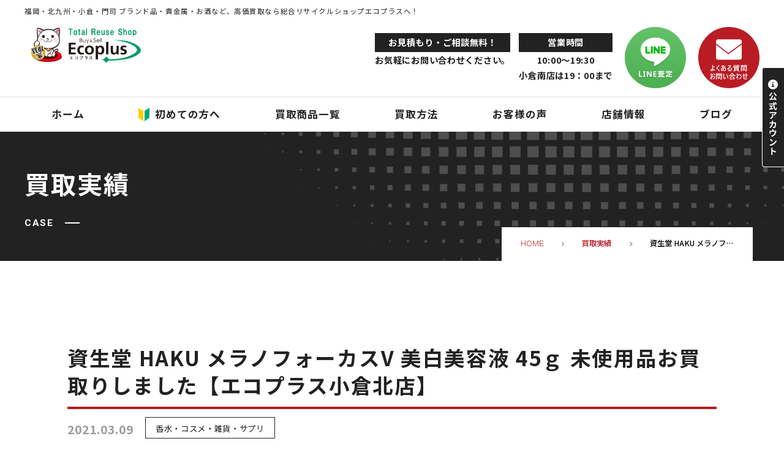

--- FILE ---
content_type: text/html; charset=UTF-8
request_url: https://lifecreate-kc.com/kaitori/%E8%B3%87%E7%94%9F%E5%A0%82-haku-%E3%83%A1%E3%83%A9%E3%83%8E%E3%83%95%E3%82%A9%E3%83%BC%E3%82%AB%E3%82%B9v-%E7%BE%8E%E7%99%BD%E7%BE%8E%E5%AE%B9%E6%B6%B2-45%EF%BD%87-%E6%9C%AA%E4%BD%BF%E7%94%A8/
body_size: 11447
content:
<!DOCTYPE html>
<html lang="ja">
<head>
	<meta charset="UTF-8">
	<!-- Google Tag Manager -->
	<script>(function(w,d,s,l,i){w[l]=w[l]||[];w[l].push({'gtm.start':
	new Date().getTime(),event:'gtm.js'});var f=d.getElementsByTagName(s)[0],
	j=d.createElement(s),dl=l!='dataLayer'?'&l='+l:'';j.async=true;j.src=
	'https://www.googletagmanager.com/gtm.js?id='+i+dl;f.parentNode.insertBefore(j,f);
	})(window,document,'script','dataLayer','GTM-TF9H888');</script>
	<!-- End Google Tag Manager -->
	<meta name="viewport" content="width=device-width,maximum-scale=1" />
	<meta name="theme-color" content="#">
	<meta name="format-detection" content="telephone=no">
	<meta name="application-name" content=""/>
	<meta name="msapplication-square70x70logo" content="small.jpg"/>
	<meta name="msapplication-square150x150logo" content="medium.jpg"/>
	<meta name="msapplication-wide310x150logo" content="wide.jpg"/>
	<meta name="msapplication-square310x310logo" content="large.jpg"/>
	<meta name="keywords" content="ブランド品,貴金属,お酒,高級腕時計,買取,北九州" />
	
	<link rel="icon" type="image/x-icon" href="https://lifecreate-kc.com/wp2021/wp-content/themes/lifecreate/assets/img/favicon.ico">
	<link rel="apple-touch-icon" href="https://lifecreate-kc.com/wp2021/wp-content/themes/lifecreate/assets/img/favicon.png">
	
		<!-- All in One SEO 4.9.3 - aioseo.com -->
		<title>資生堂 HAKU メラノフォーカスV 美白美容液 45ｇ 未使用品お買取りしました【エコプラス小倉北店】 | 北九州のリサイクルショップ&amp;質屋 エコプラス 買取 ブランド品 貴金属 時計 金券 工具</title>
	<meta name="description" content="店頭買取にて、資生堂より発売されているHAKU メラノフォーカスV 美白美容液 45ｇ 未使用品をお買い取りし" />
	<meta name="robots" content="max-image-preview:large" />
	<link rel="canonical" href="https://lifecreate-kc.com/kaitori/%e8%b3%87%e7%94%9f%e5%a0%82-haku-%e3%83%a1%e3%83%a9%e3%83%8e%e3%83%95%e3%82%a9%e3%83%bc%e3%82%ab%e3%82%b9v-%e7%be%8e%e7%99%bd%e7%be%8e%e5%ae%b9%e6%b6%b2-45%ef%bd%87-%e6%9c%aa%e4%bd%bf%e7%94%a8/" />
	<meta name="generator" content="All in One SEO (AIOSEO) 4.9.3" />
		<script type="application/ld+json" class="aioseo-schema">
			{"@context":"https:\/\/schema.org","@graph":[{"@type":"BreadcrumbList","@id":"https:\/\/lifecreate-kc.com\/kaitori\/%e8%b3%87%e7%94%9f%e5%a0%82-haku-%e3%83%a1%e3%83%a9%e3%83%8e%e3%83%95%e3%82%a9%e3%83%bc%e3%82%ab%e3%82%b9v-%e7%be%8e%e7%99%bd%e7%be%8e%e5%ae%b9%e6%b6%b2-45%ef%bd%87-%e6%9c%aa%e4%bd%bf%e7%94%a8\/#breadcrumblist","itemListElement":[{"@type":"ListItem","@id":"https:\/\/lifecreate-kc.com#listItem","position":1,"name":"\u30db\u30fc\u30e0","item":"https:\/\/lifecreate-kc.com","nextItem":{"@type":"ListItem","@id":"https:\/\/lifecreate-kc.com\/kaitori\/#listItem","name":"\u8cb7\u53d6\u5b9f\u7e3e"}},{"@type":"ListItem","@id":"https:\/\/lifecreate-kc.com\/kaitori\/#listItem","position":2,"name":"\u8cb7\u53d6\u5b9f\u7e3e","item":"https:\/\/lifecreate-kc.com\/kaitori\/","nextItem":{"@type":"ListItem","@id":"https:\/\/lifecreate-kc.com\/kaitori\/category\/perfume\/#listItem","name":"\u9999\u6c34\u30fb\u30b3\u30b9\u30e1\u30fb\u96d1\u8ca8\u30fb\u30b5\u30d7\u30ea"},"previousItem":{"@type":"ListItem","@id":"https:\/\/lifecreate-kc.com#listItem","name":"\u30db\u30fc\u30e0"}},{"@type":"ListItem","@id":"https:\/\/lifecreate-kc.com\/kaitori\/category\/perfume\/#listItem","position":3,"name":"\u9999\u6c34\u30fb\u30b3\u30b9\u30e1\u30fb\u96d1\u8ca8\u30fb\u30b5\u30d7\u30ea","item":"https:\/\/lifecreate-kc.com\/kaitori\/category\/perfume\/","nextItem":{"@type":"ListItem","@id":"https:\/\/lifecreate-kc.com\/kaitori\/category\/cosmetics\/#listItem","name":"\u30b3\u30b9\u30e1"},"previousItem":{"@type":"ListItem","@id":"https:\/\/lifecreate-kc.com\/kaitori\/#listItem","name":"\u8cb7\u53d6\u5b9f\u7e3e"}},{"@type":"ListItem","@id":"https:\/\/lifecreate-kc.com\/kaitori\/category\/cosmetics\/#listItem","position":4,"name":"\u30b3\u30b9\u30e1","item":"https:\/\/lifecreate-kc.com\/kaitori\/category\/cosmetics\/","nextItem":{"@type":"ListItem","@id":"https:\/\/lifecreate-kc.com\/kaitori\/%e8%b3%87%e7%94%9f%e5%a0%82-haku-%e3%83%a1%e3%83%a9%e3%83%8e%e3%83%95%e3%82%a9%e3%83%bc%e3%82%ab%e3%82%b9v-%e7%be%8e%e7%99%bd%e7%be%8e%e5%ae%b9%e6%b6%b2-45%ef%bd%87-%e6%9c%aa%e4%bd%bf%e7%94%a8\/#listItem","name":"\u8cc7\u751f\u5802 HAKU \u30e1\u30e9\u30ce\u30d5\u30a9\u30fc\u30ab\u30b9V \u7f8e\u767d\u7f8e\u5bb9\u6db2 45\uff47 \u672a\u4f7f\u7528\u54c1\u304a\u8cb7\u53d6\u308a\u3057\u307e\u3057\u305f\u3010\u30a8\u30b3\u30d7\u30e9\u30b9\u5c0f\u5009\u5317\u5e97\u3011"},"previousItem":{"@type":"ListItem","@id":"https:\/\/lifecreate-kc.com\/kaitori\/category\/perfume\/#listItem","name":"\u9999\u6c34\u30fb\u30b3\u30b9\u30e1\u30fb\u96d1\u8ca8\u30fb\u30b5\u30d7\u30ea"}},{"@type":"ListItem","@id":"https:\/\/lifecreate-kc.com\/kaitori\/%e8%b3%87%e7%94%9f%e5%a0%82-haku-%e3%83%a1%e3%83%a9%e3%83%8e%e3%83%95%e3%82%a9%e3%83%bc%e3%82%ab%e3%82%b9v-%e7%be%8e%e7%99%bd%e7%be%8e%e5%ae%b9%e6%b6%b2-45%ef%bd%87-%e6%9c%aa%e4%bd%bf%e7%94%a8\/#listItem","position":5,"name":"\u8cc7\u751f\u5802 HAKU \u30e1\u30e9\u30ce\u30d5\u30a9\u30fc\u30ab\u30b9V \u7f8e\u767d\u7f8e\u5bb9\u6db2 45\uff47 \u672a\u4f7f\u7528\u54c1\u304a\u8cb7\u53d6\u308a\u3057\u307e\u3057\u305f\u3010\u30a8\u30b3\u30d7\u30e9\u30b9\u5c0f\u5009\u5317\u5e97\u3011","previousItem":{"@type":"ListItem","@id":"https:\/\/lifecreate-kc.com\/kaitori\/category\/cosmetics\/#listItem","name":"\u30b3\u30b9\u30e1"}}]},{"@type":"Organization","@id":"https:\/\/lifecreate-kc.com\/#organization","name":"\u5317\u4e5d\u5dde\u306e\u30ea\u30b5\u30a4\u30af\u30eb\u30b7\u30e7\u30c3\u30d7&\u8cea\u5c4b \u30a8\u30b3\u30d7\u30e9\u30b9 \u8cb7\u53d6 \u30d6\u30e9\u30f3\u30c9\u54c1 \u8cb4\u91d1\u5c5e \u6642\u8a08 \u91d1\u5238 \u5de5\u5177","description":"\u30ea\u30b5\u30a4\u30af\u30eb\u54c1\u8cb7\u53d6\u8ca9\u58f2\u3000\u51fa\u5f35\u8cb7\u53d6\u3000\u5168\u56fd\u5b85\u914d\u8cb7\u53d6","url":"https:\/\/lifecreate-kc.com\/"},{"@type":"WebPage","@id":"https:\/\/lifecreate-kc.com\/kaitori\/%e8%b3%87%e7%94%9f%e5%a0%82-haku-%e3%83%a1%e3%83%a9%e3%83%8e%e3%83%95%e3%82%a9%e3%83%bc%e3%82%ab%e3%82%b9v-%e7%be%8e%e7%99%bd%e7%be%8e%e5%ae%b9%e6%b6%b2-45%ef%bd%87-%e6%9c%aa%e4%bd%bf%e7%94%a8\/#webpage","url":"https:\/\/lifecreate-kc.com\/kaitori\/%e8%b3%87%e7%94%9f%e5%a0%82-haku-%e3%83%a1%e3%83%a9%e3%83%8e%e3%83%95%e3%82%a9%e3%83%bc%e3%82%ab%e3%82%b9v-%e7%be%8e%e7%99%bd%e7%be%8e%e5%ae%b9%e6%b6%b2-45%ef%bd%87-%e6%9c%aa%e4%bd%bf%e7%94%a8\/","name":"\u8cc7\u751f\u5802 HAKU \u30e1\u30e9\u30ce\u30d5\u30a9\u30fc\u30ab\u30b9V \u7f8e\u767d\u7f8e\u5bb9\u6db2 45\uff47 \u672a\u4f7f\u7528\u54c1\u304a\u8cb7\u53d6\u308a\u3057\u307e\u3057\u305f\u3010\u30a8\u30b3\u30d7\u30e9\u30b9\u5c0f\u5009\u5317\u5e97\u3011 | \u5317\u4e5d\u5dde\u306e\u30ea\u30b5\u30a4\u30af\u30eb\u30b7\u30e7\u30c3\u30d7&\u8cea\u5c4b \u30a8\u30b3\u30d7\u30e9\u30b9 \u8cb7\u53d6 \u30d6\u30e9\u30f3\u30c9\u54c1 \u8cb4\u91d1\u5c5e \u6642\u8a08 \u91d1\u5238 \u5de5\u5177","description":"\u5e97\u982d\u8cb7\u53d6\u306b\u3066\u3001\u8cc7\u751f\u5802\u3088\u308a\u767a\u58f2\u3055\u308c\u3066\u3044\u308bHAKU \u30e1\u30e9\u30ce\u30d5\u30a9\u30fc\u30ab\u30b9V \u7f8e\u767d\u7f8e\u5bb9\u6db2 45\uff47 \u672a\u4f7f\u7528\u54c1\u3092\u304a\u8cb7\u3044\u53d6\u308a\u3057","inLanguage":"ja","isPartOf":{"@id":"https:\/\/lifecreate-kc.com\/#website"},"breadcrumb":{"@id":"https:\/\/lifecreate-kc.com\/kaitori\/%e8%b3%87%e7%94%9f%e5%a0%82-haku-%e3%83%a1%e3%83%a9%e3%83%8e%e3%83%95%e3%82%a9%e3%83%bc%e3%82%ab%e3%82%b9v-%e7%be%8e%e7%99%bd%e7%be%8e%e5%ae%b9%e6%b6%b2-45%ef%bd%87-%e6%9c%aa%e4%bd%bf%e7%94%a8\/#breadcrumblist"},"image":{"@type":"ImageObject","url":"https:\/\/lifecreate-kc.com\/wp2021\/wp-content\/uploads\/2021\/03\/IMG_3998-scaled-e1615195352262.jpg","@id":"https:\/\/lifecreate-kc.com\/kaitori\/%e8%b3%87%e7%94%9f%e5%a0%82-haku-%e3%83%a1%e3%83%a9%e3%83%8e%e3%83%95%e3%82%a9%e3%83%bc%e3%82%ab%e3%82%b9v-%e7%be%8e%e7%99%bd%e7%be%8e%e5%ae%b9%e6%b6%b2-45%ef%bd%87-%e6%9c%aa%e4%bd%bf%e7%94%a8\/#mainImage","width":500,"height":281},"primaryImageOfPage":{"@id":"https:\/\/lifecreate-kc.com\/kaitori\/%e8%b3%87%e7%94%9f%e5%a0%82-haku-%e3%83%a1%e3%83%a9%e3%83%8e%e3%83%95%e3%82%a9%e3%83%bc%e3%82%ab%e3%82%b9v-%e7%be%8e%e7%99%bd%e7%be%8e%e5%ae%b9%e6%b6%b2-45%ef%bd%87-%e6%9c%aa%e4%bd%bf%e7%94%a8\/#mainImage"},"datePublished":"2021-03-09T00:00:55+09:00","dateModified":"2021-03-09T00:00:55+09:00"},{"@type":"WebSite","@id":"https:\/\/lifecreate-kc.com\/#website","url":"https:\/\/lifecreate-kc.com\/","name":"\u5317\u4e5d\u5dde\u306e\u30ea\u30b5\u30a4\u30af\u30eb\u30b7\u30e7\u30c3\u30d7&\u8cea\u5c4b \u30a8\u30b3\u30d7\u30e9\u30b9 \u8cb7\u53d6 \u30d6\u30e9\u30f3\u30c9\u54c1 \u8cb4\u91d1\u5c5e \u6642\u8a08 \u91d1\u5238 \u5de5\u5177","description":"\u30ea\u30b5\u30a4\u30af\u30eb\u54c1\u8cb7\u53d6\u8ca9\u58f2\u3000\u51fa\u5f35\u8cb7\u53d6\u3000\u5168\u56fd\u5b85\u914d\u8cb7\u53d6","inLanguage":"ja","publisher":{"@id":"https:\/\/lifecreate-kc.com\/#organization"}}]}
		</script>
		<!-- All in One SEO -->

<link rel='dns-prefetch' href='//ajax.googleapis.com' />
<link rel='dns-prefetch' href='//fonts.googleapis.com' />
<script type="text/javascript">
/* <![CDATA[ */
window._wpemojiSettings = {"baseUrl":"https:\/\/s.w.org\/images\/core\/emoji\/15.0.3\/72x72\/","ext":".png","svgUrl":"https:\/\/s.w.org\/images\/core\/emoji\/15.0.3\/svg\/","svgExt":".svg","source":{"concatemoji":"https:\/\/lifecreate-kc.com\/wp2021\/wp-includes\/js\/wp-emoji-release.min.js?ver=6.5.7"}};
/*! This file is auto-generated */
!function(i,n){var o,s,e;function c(e){try{var t={supportTests:e,timestamp:(new Date).valueOf()};sessionStorage.setItem(o,JSON.stringify(t))}catch(e){}}function p(e,t,n){e.clearRect(0,0,e.canvas.width,e.canvas.height),e.fillText(t,0,0);var t=new Uint32Array(e.getImageData(0,0,e.canvas.width,e.canvas.height).data),r=(e.clearRect(0,0,e.canvas.width,e.canvas.height),e.fillText(n,0,0),new Uint32Array(e.getImageData(0,0,e.canvas.width,e.canvas.height).data));return t.every(function(e,t){return e===r[t]})}function u(e,t,n){switch(t){case"flag":return n(e,"\ud83c\udff3\ufe0f\u200d\u26a7\ufe0f","\ud83c\udff3\ufe0f\u200b\u26a7\ufe0f")?!1:!n(e,"\ud83c\uddfa\ud83c\uddf3","\ud83c\uddfa\u200b\ud83c\uddf3")&&!n(e,"\ud83c\udff4\udb40\udc67\udb40\udc62\udb40\udc65\udb40\udc6e\udb40\udc67\udb40\udc7f","\ud83c\udff4\u200b\udb40\udc67\u200b\udb40\udc62\u200b\udb40\udc65\u200b\udb40\udc6e\u200b\udb40\udc67\u200b\udb40\udc7f");case"emoji":return!n(e,"\ud83d\udc26\u200d\u2b1b","\ud83d\udc26\u200b\u2b1b")}return!1}function f(e,t,n){var r="undefined"!=typeof WorkerGlobalScope&&self instanceof WorkerGlobalScope?new OffscreenCanvas(300,150):i.createElement("canvas"),a=r.getContext("2d",{willReadFrequently:!0}),o=(a.textBaseline="top",a.font="600 32px Arial",{});return e.forEach(function(e){o[e]=t(a,e,n)}),o}function t(e){var t=i.createElement("script");t.src=e,t.defer=!0,i.head.appendChild(t)}"undefined"!=typeof Promise&&(o="wpEmojiSettingsSupports",s=["flag","emoji"],n.supports={everything:!0,everythingExceptFlag:!0},e=new Promise(function(e){i.addEventListener("DOMContentLoaded",e,{once:!0})}),new Promise(function(t){var n=function(){try{var e=JSON.parse(sessionStorage.getItem(o));if("object"==typeof e&&"number"==typeof e.timestamp&&(new Date).valueOf()<e.timestamp+604800&&"object"==typeof e.supportTests)return e.supportTests}catch(e){}return null}();if(!n){if("undefined"!=typeof Worker&&"undefined"!=typeof OffscreenCanvas&&"undefined"!=typeof URL&&URL.createObjectURL&&"undefined"!=typeof Blob)try{var e="postMessage("+f.toString()+"("+[JSON.stringify(s),u.toString(),p.toString()].join(",")+"));",r=new Blob([e],{type:"text/javascript"}),a=new Worker(URL.createObjectURL(r),{name:"wpTestEmojiSupports"});return void(a.onmessage=function(e){c(n=e.data),a.terminate(),t(n)})}catch(e){}c(n=f(s,u,p))}t(n)}).then(function(e){for(var t in e)n.supports[t]=e[t],n.supports.everything=n.supports.everything&&n.supports[t],"flag"!==t&&(n.supports.everythingExceptFlag=n.supports.everythingExceptFlag&&n.supports[t]);n.supports.everythingExceptFlag=n.supports.everythingExceptFlag&&!n.supports.flag,n.DOMReady=!1,n.readyCallback=function(){n.DOMReady=!0}}).then(function(){return e}).then(function(){var e;n.supports.everything||(n.readyCallback(),(e=n.source||{}).concatemoji?t(e.concatemoji):e.wpemoji&&e.twemoji&&(t(e.twemoji),t(e.wpemoji)))}))}((window,document),window._wpemojiSettings);
/* ]]> */
</script>
<style id='wp-emoji-styles-inline-css' type='text/css'>

	img.wp-smiley, img.emoji {
		display: inline !important;
		border: none !important;
		box-shadow: none !important;
		height: 1em !important;
		width: 1em !important;
		margin: 0 0.07em !important;
		vertical-align: -0.1em !important;
		background: none !important;
		padding: 0 !important;
	}
</style>
<link rel='stylesheet' id='wp-block-library-css' href='https://lifecreate-kc.com/wp2021/wp-includes/css/dist/block-library/style.min.css?ver=6.5.7' type='text/css' media='all' />
<link rel='stylesheet' id='aioseo/css/src/vue/standalone/blocks/table-of-contents/global.scss-css' href='https://lifecreate-kc.com/wp2021/wp-content/plugins/all-in-one-seo-pack/dist/Lite/assets/css/table-of-contents/global.e90f6d47.css?ver=4.9.3' type='text/css' media='all' />
<style id='safe-svg-svg-icon-style-inline-css' type='text/css'>
.safe-svg-cover{text-align:center}.safe-svg-cover .safe-svg-inside{display:inline-block;max-width:100%}.safe-svg-cover svg{height:100%;max-height:100%;max-width:100%;width:100%}

</style>
<style id='classic-theme-styles-inline-css' type='text/css'>
/*! This file is auto-generated */
.wp-block-button__link{color:#fff;background-color:#32373c;border-radius:9999px;box-shadow:none;text-decoration:none;padding:calc(.667em + 2px) calc(1.333em + 2px);font-size:1.125em}.wp-block-file__button{background:#32373c;color:#fff;text-decoration:none}
</style>
<style id='global-styles-inline-css' type='text/css'>
body{--wp--preset--color--black: #000000;--wp--preset--color--cyan-bluish-gray: #abb8c3;--wp--preset--color--white: #ffffff;--wp--preset--color--pale-pink: #f78da7;--wp--preset--color--vivid-red: #cf2e2e;--wp--preset--color--luminous-vivid-orange: #ff6900;--wp--preset--color--luminous-vivid-amber: #fcb900;--wp--preset--color--light-green-cyan: #7bdcb5;--wp--preset--color--vivid-green-cyan: #00d084;--wp--preset--color--pale-cyan-blue: #8ed1fc;--wp--preset--color--vivid-cyan-blue: #0693e3;--wp--preset--color--vivid-purple: #9b51e0;--wp--preset--gradient--vivid-cyan-blue-to-vivid-purple: linear-gradient(135deg,rgba(6,147,227,1) 0%,rgb(155,81,224) 100%);--wp--preset--gradient--light-green-cyan-to-vivid-green-cyan: linear-gradient(135deg,rgb(122,220,180) 0%,rgb(0,208,130) 100%);--wp--preset--gradient--luminous-vivid-amber-to-luminous-vivid-orange: linear-gradient(135deg,rgba(252,185,0,1) 0%,rgba(255,105,0,1) 100%);--wp--preset--gradient--luminous-vivid-orange-to-vivid-red: linear-gradient(135deg,rgba(255,105,0,1) 0%,rgb(207,46,46) 100%);--wp--preset--gradient--very-light-gray-to-cyan-bluish-gray: linear-gradient(135deg,rgb(238,238,238) 0%,rgb(169,184,195) 100%);--wp--preset--gradient--cool-to-warm-spectrum: linear-gradient(135deg,rgb(74,234,220) 0%,rgb(151,120,209) 20%,rgb(207,42,186) 40%,rgb(238,44,130) 60%,rgb(251,105,98) 80%,rgb(254,248,76) 100%);--wp--preset--gradient--blush-light-purple: linear-gradient(135deg,rgb(255,206,236) 0%,rgb(152,150,240) 100%);--wp--preset--gradient--blush-bordeaux: linear-gradient(135deg,rgb(254,205,165) 0%,rgb(254,45,45) 50%,rgb(107,0,62) 100%);--wp--preset--gradient--luminous-dusk: linear-gradient(135deg,rgb(255,203,112) 0%,rgb(199,81,192) 50%,rgb(65,88,208) 100%);--wp--preset--gradient--pale-ocean: linear-gradient(135deg,rgb(255,245,203) 0%,rgb(182,227,212) 50%,rgb(51,167,181) 100%);--wp--preset--gradient--electric-grass: linear-gradient(135deg,rgb(202,248,128) 0%,rgb(113,206,126) 100%);--wp--preset--gradient--midnight: linear-gradient(135deg,rgb(2,3,129) 0%,rgb(40,116,252) 100%);--wp--preset--font-size--small: 13px;--wp--preset--font-size--medium: 20px;--wp--preset--font-size--large: 36px;--wp--preset--font-size--x-large: 42px;--wp--preset--spacing--20: 0.44rem;--wp--preset--spacing--30: 0.67rem;--wp--preset--spacing--40: 1rem;--wp--preset--spacing--50: 1.5rem;--wp--preset--spacing--60: 2.25rem;--wp--preset--spacing--70: 3.38rem;--wp--preset--spacing--80: 5.06rem;--wp--preset--shadow--natural: 6px 6px 9px rgba(0, 0, 0, 0.2);--wp--preset--shadow--deep: 12px 12px 50px rgba(0, 0, 0, 0.4);--wp--preset--shadow--sharp: 6px 6px 0px rgba(0, 0, 0, 0.2);--wp--preset--shadow--outlined: 6px 6px 0px -3px rgba(255, 255, 255, 1), 6px 6px rgba(0, 0, 0, 1);--wp--preset--shadow--crisp: 6px 6px 0px rgba(0, 0, 0, 1);}:where(.is-layout-flex){gap: 0.5em;}:where(.is-layout-grid){gap: 0.5em;}body .is-layout-flex{display: flex;}body .is-layout-flex{flex-wrap: wrap;align-items: center;}body .is-layout-flex > *{margin: 0;}body .is-layout-grid{display: grid;}body .is-layout-grid > *{margin: 0;}:where(.wp-block-columns.is-layout-flex){gap: 2em;}:where(.wp-block-columns.is-layout-grid){gap: 2em;}:where(.wp-block-post-template.is-layout-flex){gap: 1.25em;}:where(.wp-block-post-template.is-layout-grid){gap: 1.25em;}.has-black-color{color: var(--wp--preset--color--black) !important;}.has-cyan-bluish-gray-color{color: var(--wp--preset--color--cyan-bluish-gray) !important;}.has-white-color{color: var(--wp--preset--color--white) !important;}.has-pale-pink-color{color: var(--wp--preset--color--pale-pink) !important;}.has-vivid-red-color{color: var(--wp--preset--color--vivid-red) !important;}.has-luminous-vivid-orange-color{color: var(--wp--preset--color--luminous-vivid-orange) !important;}.has-luminous-vivid-amber-color{color: var(--wp--preset--color--luminous-vivid-amber) !important;}.has-light-green-cyan-color{color: var(--wp--preset--color--light-green-cyan) !important;}.has-vivid-green-cyan-color{color: var(--wp--preset--color--vivid-green-cyan) !important;}.has-pale-cyan-blue-color{color: var(--wp--preset--color--pale-cyan-blue) !important;}.has-vivid-cyan-blue-color{color: var(--wp--preset--color--vivid-cyan-blue) !important;}.has-vivid-purple-color{color: var(--wp--preset--color--vivid-purple) !important;}.has-black-background-color{background-color: var(--wp--preset--color--black) !important;}.has-cyan-bluish-gray-background-color{background-color: var(--wp--preset--color--cyan-bluish-gray) !important;}.has-white-background-color{background-color: var(--wp--preset--color--white) !important;}.has-pale-pink-background-color{background-color: var(--wp--preset--color--pale-pink) !important;}.has-vivid-red-background-color{background-color: var(--wp--preset--color--vivid-red) !important;}.has-luminous-vivid-orange-background-color{background-color: var(--wp--preset--color--luminous-vivid-orange) !important;}.has-luminous-vivid-amber-background-color{background-color: var(--wp--preset--color--luminous-vivid-amber) !important;}.has-light-green-cyan-background-color{background-color: var(--wp--preset--color--light-green-cyan) !important;}.has-vivid-green-cyan-background-color{background-color: var(--wp--preset--color--vivid-green-cyan) !important;}.has-pale-cyan-blue-background-color{background-color: var(--wp--preset--color--pale-cyan-blue) !important;}.has-vivid-cyan-blue-background-color{background-color: var(--wp--preset--color--vivid-cyan-blue) !important;}.has-vivid-purple-background-color{background-color: var(--wp--preset--color--vivid-purple) !important;}.has-black-border-color{border-color: var(--wp--preset--color--black) !important;}.has-cyan-bluish-gray-border-color{border-color: var(--wp--preset--color--cyan-bluish-gray) !important;}.has-white-border-color{border-color: var(--wp--preset--color--white) !important;}.has-pale-pink-border-color{border-color: var(--wp--preset--color--pale-pink) !important;}.has-vivid-red-border-color{border-color: var(--wp--preset--color--vivid-red) !important;}.has-luminous-vivid-orange-border-color{border-color: var(--wp--preset--color--luminous-vivid-orange) !important;}.has-luminous-vivid-amber-border-color{border-color: var(--wp--preset--color--luminous-vivid-amber) !important;}.has-light-green-cyan-border-color{border-color: var(--wp--preset--color--light-green-cyan) !important;}.has-vivid-green-cyan-border-color{border-color: var(--wp--preset--color--vivid-green-cyan) !important;}.has-pale-cyan-blue-border-color{border-color: var(--wp--preset--color--pale-cyan-blue) !important;}.has-vivid-cyan-blue-border-color{border-color: var(--wp--preset--color--vivid-cyan-blue) !important;}.has-vivid-purple-border-color{border-color: var(--wp--preset--color--vivid-purple) !important;}.has-vivid-cyan-blue-to-vivid-purple-gradient-background{background: var(--wp--preset--gradient--vivid-cyan-blue-to-vivid-purple) !important;}.has-light-green-cyan-to-vivid-green-cyan-gradient-background{background: var(--wp--preset--gradient--light-green-cyan-to-vivid-green-cyan) !important;}.has-luminous-vivid-amber-to-luminous-vivid-orange-gradient-background{background: var(--wp--preset--gradient--luminous-vivid-amber-to-luminous-vivid-orange) !important;}.has-luminous-vivid-orange-to-vivid-red-gradient-background{background: var(--wp--preset--gradient--luminous-vivid-orange-to-vivid-red) !important;}.has-very-light-gray-to-cyan-bluish-gray-gradient-background{background: var(--wp--preset--gradient--very-light-gray-to-cyan-bluish-gray) !important;}.has-cool-to-warm-spectrum-gradient-background{background: var(--wp--preset--gradient--cool-to-warm-spectrum) !important;}.has-blush-light-purple-gradient-background{background: var(--wp--preset--gradient--blush-light-purple) !important;}.has-blush-bordeaux-gradient-background{background: var(--wp--preset--gradient--blush-bordeaux) !important;}.has-luminous-dusk-gradient-background{background: var(--wp--preset--gradient--luminous-dusk) !important;}.has-pale-ocean-gradient-background{background: var(--wp--preset--gradient--pale-ocean) !important;}.has-electric-grass-gradient-background{background: var(--wp--preset--gradient--electric-grass) !important;}.has-midnight-gradient-background{background: var(--wp--preset--gradient--midnight) !important;}.has-small-font-size{font-size: var(--wp--preset--font-size--small) !important;}.has-medium-font-size{font-size: var(--wp--preset--font-size--medium) !important;}.has-large-font-size{font-size: var(--wp--preset--font-size--large) !important;}.has-x-large-font-size{font-size: var(--wp--preset--font-size--x-large) !important;}
.wp-block-navigation a:where(:not(.wp-element-button)){color: inherit;}
:where(.wp-block-post-template.is-layout-flex){gap: 1.25em;}:where(.wp-block-post-template.is-layout-grid){gap: 1.25em;}
:where(.wp-block-columns.is-layout-flex){gap: 2em;}:where(.wp-block-columns.is-layout-grid){gap: 2em;}
.wp-block-pullquote{font-size: 1.5em;line-height: 1.6;}
</style>
<link rel='stylesheet' id='googleapis-fonts-css' href='https://fonts.googleapis.com/css2?family=Noto+Sans+JP:wght@400;500;700;900&#038;family=Roboto:wght@300;700;900&#038;display=swap' type='text/css' media='all' />
<link rel='stylesheet' id='my-style-css' href='https://lifecreate-kc.com/wp2021/wp-content/themes/lifecreate/assets/css/style.css?ver=1716536736' type='text/css' media='all' />
<link rel='stylesheet' id='my-common-css' href='https://lifecreate-kc.com/wp2021/wp-content/themes/lifecreate/assets/css/common.css?ver=1764327824' type='text/css' media='all' />
<link rel='stylesheet' id='my-page-css' href='https://lifecreate-kc.com/wp2021/wp-content/themes/lifecreate/assets/css/page.css?ver=1766622464' type='text/css' media='all' />
<link rel="https://api.w.org/" href="https://lifecreate-kc.com/wp-json/" /><link rel="alternate" type="application/json" href="https://lifecreate-kc.com/wp-json/wp/v2/info/32291" /><link rel="EditURI" type="application/rsd+xml" title="RSD" href="https://lifecreate-kc.com/wp2021/xmlrpc.php?rsd" />
<meta name="generator" content="WordPress 6.5.7" />
<link rel='shortlink' href='https://lifecreate-kc.com/?p=32291' />
<link rel="alternate" type="application/json+oembed" href="https://lifecreate-kc.com/wp-json/oembed/1.0/embed?url=https%3A%2F%2Flifecreate-kc.com%2Fkaitori%2F%25e8%25b3%2587%25e7%2594%259f%25e5%25a0%2582-haku-%25e3%2583%25a1%25e3%2583%25a9%25e3%2583%258e%25e3%2583%2595%25e3%2582%25a9%25e3%2583%25bc%25e3%2582%25ab%25e3%2582%25b9v-%25e7%25be%258e%25e7%2599%25bd%25e7%25be%258e%25e5%25ae%25b9%25e6%25b6%25b2-45%25ef%25bd%2587-%25e6%259c%25aa%25e4%25bd%25bf%25e7%2594%25a8%2F" />
<link rel="alternate" type="text/xml+oembed" href="https://lifecreate-kc.com/wp-json/oembed/1.0/embed?url=https%3A%2F%2Flifecreate-kc.com%2Fkaitori%2F%25e8%25b3%2587%25e7%2594%259f%25e5%25a0%2582-haku-%25e3%2583%25a1%25e3%2583%25a9%25e3%2583%258e%25e3%2583%2595%25e3%2582%25a9%25e3%2583%25bc%25e3%2582%25ab%25e3%2582%25b9v-%25e7%25be%258e%25e7%2599%25bd%25e7%25be%258e%25e5%25ae%25b9%25e6%25b6%25b2-45%25ef%25bd%2587-%25e6%259c%25aa%25e4%25bd%25bf%25e7%2594%25a8%2F&#038;format=xml" />
		<style type="text/css" id="wp-custom-css">
			
		</style>
		</head>
<body>
<!-- Google Tag Manager (noscript) -->
<noscript><iframe src="https://www.googletagmanager.com/ns.html?id=GTM-TF9H888"
height="0" width="0" style="display:none;visibility:hidden"></iframe></noscript>
<!-- End Google Tag Manager (noscript) -->
	<header class="l-header">
		<div class="wrap small-wrap">
			<p class="hidden-sp header-first">福岡・北九州・⼩倉・⾨司 ブランド品・貴⾦属・お酒など、⾼価買取なら総合リサイクルショップエコプラスへ！</p>
			<div class="header-inner fl-container">
				<h1 class="header-logo">
					<a href="https://lifecreate-kc.com/">
						<img src="https://lifecreate-kc.com/wp2021/wp-content/themes/lifecreate/assets/img/module/logo.svg" width="190" height="66" alt="Total Reuse Shop Ecoplus">
					</a>
				</h1>
				<div class="header-tel">
					<p class="header-tel-time hidden-sp"><span>お⾒積もり・ご相談無料！</span>お気軽にお問い合わせください。<br><br></p>
					<p class="header-tel-time hidden-sp"><span>営業時間</span>10:00～19:30<br>小倉南店は19：00まで</p>
					<a href="https://line.me/ti/p/ROQJPUEfiY" target="_blank" rel="noopener noreferrer" class="header-line-circle"><img src="https://lifecreate-kc.com/wp2021/wp-content/themes/lifecreate/assets/img/layout/header/icon-circle-line.svg" alt="LINE査定"></a>
				</div>
				<div class="header-contact">
					<a href="https://lifecreate-kc.com/faq/"><img src="https://lifecreate-kc.com/wp2021/wp-content/themes/lifecreate/assets/img/layout/header/icon-circle-contact.svg?0523" alt="よくある質問・お問い合わせ"></a>
				</div>
				<div class="hidden-pc spheader-menu" id="accordion_sp">
					<span></span>
					<span></span>
					<span></span>
				</div>
			</div>
		</div>
		<nav class="l-nav" id="accordion_sp_in">
			<div class="wrap small-wrap">
				<ul class="nav-list fl-container">
					<li><a href="https://lifecreate-kc.com/"><span>ホーム</span></a></li>
					<li class="nav-reason"><a href="https://lifecreate-kc.com/about/"><span>初めての方へ</span></a></li>
					<li><a href="https://lifecreate-kc.com/handling/"><span>買取商品一覧</span></a></li>
					<li><a href="https://lifecreate-kc.com/howto/"><span>買取方法</span></a></li>
					<li><a href="https://lifecreate-kc.com/customervoice/"><span>お客様の声</span></a></li>
					<li><a href="https://lifecreate-kc.com/access/"><span>店舗情報</span></a></li>
					<li><a href="https://lifecreate-kc.com/blog/"><span>ブログ</span></a></li>
				</ul>
				<div class="nav-list-btn hidden-pc">
					<a href="https://line.me/ti/p/ROQJPUEfiY" target="_blank" rel="noopener noreferrer" class="nav-list-btn__link nav-list-btn__link-line"><img src="https://lifecreate-kc.com/wp2021/wp-content/themes/lifecreate/assets/img/layout/header/header_icn_line@2x.png" alt="" class="">LINE査定</a>
					<a href="https://lifecreate-kc.com/faq/" class="nav-list-btn__link nav-list-btn__link-mail"><img src="https://lifecreate-kc.com/wp2021/wp-content/themes/lifecreate/assets/img/layout/header/header_icn_mail@2x.png" alt="" class="">よくある質問・お問い合わせ</a>
				</div>
			</div>
		</nav><!-- /.l-nav -->
		<div class="mask"></div>
	</header><!-- /.l-header -->
	<div class="fixed-sns-area">
        <button type="button" class="fixed-sns-area__btn"><img src="https://lifecreate-kc.com/wp2021/wp-content/themes/lifecreate/assets/img/module/fixed-sns-btn.svg" alt="公式アカウント" width="36" height="163"></button>
        <div class="fixed-sns-area__body">
            <dl>
                <dt>好評出店中！</dt>
                <dd>
                    <a href="https://mercari-shops.com/shops/uniWDDXm5s6C83F2VoCCDj" class="fixed-sns-area__banner" target="_blank" rel="noopener noreferrer"><img src="https://lifecreate-kc.com/wp2021/wp-content/themes/lifecreate/assets/img/module/banner-mercari.png" alt="メルカリ" width="508" height="124"></a>
                    <a href="https://shopping.geocities.jp/lifecreate-kc/" class="fixed-sns-area__banner" target="_blank" rel="noopener noreferrer"><img src="https://lifecreate-kc.com/wp2021/wp-content/themes/lifecreate/assets/img/module/banner-yahooshop.png" alt="yahooショッピング" width="508" height="124"></a>
                </dd>
            </dl>
            <dl>
                <dt>公式SNS</dt>
                <dd>
                    <ul class="fixed-sns-area__list">
                        <li><a href="https://line.me/ti/p/%40wjh1718h" target="_blank" rel="noopener noreferrer"><img src="https://lifecreate-kc.com/wp2021/wp-content/themes/lifecreate/assets/img/module/fixed-icon-line.png" alt="LINE" width="80" height="82"></a></li>
                        <li><a href="https://www.instagram.com/ecoplus.kokura/" target="_blank" rel="noopener noreferrer"><img src="https://lifecreate-kc.com/wp2021/wp-content/themes/lifecreate/assets/img/module/fixed-icon-insta.png" alt="instagram" width="80" height="82"></a></li>
                        <li><a href="https://www.tiktok.com/@ecoplus_kokura" target="_blank" rel="noopener noreferrer"><img src="https://lifecreate-kc.com/wp2021/wp-content/themes/lifecreate/assets/img/module/fixed-icon-tiktok.png" alt="tiktok" width="80" height="82"></a></li>
                    </ul>
                </dd>
            </dl>
        </div>
        <script>
            document.addEventListener('DOMContentLoaded', function() {
			var snsButton = document.querySelector('.fixed-sns-area__btn');
			var snsArea = document.querySelector('.fixed-sns-area');
			
			snsButton.addEventListener('click', function() {
				snsArea.classList.toggle('on');
			});
		});
        </script>
    </div>
	<div class="page-module">
		<div class="wrap small-wrap page-module-inner">
			<p class="page-ttl-jp">買取実績</p>
			<p class="page-ttl-en f-roboto">CASE</p>
			<div class="l-breadcrumbs">
				<span property="itemListElement">
					<a href="https://lifecreate-kc.com/" class="home"><span>HOME</span></a>
				</span>
				<span property="itemListElement">
					<a href="https://lifecreate-kc.com/kaitori/"><span>買取実績</span></a>
				</span>
				<span property="itemListElement">
					<span>資生堂 HAKU メラノフォーカスV 美白美容液 45ｇ 未使用品お買取りしました【エコプラス小倉北店】</span>
				</span>
			</div><!-- .l-breadcrumbs -->
		</div>
	</div>
	<section class="l-contents l-s-news l-s-case">
		<div class="wrap">
			<div class="inner-wrap">
				<div class="s-news-header">
										<h1>資生堂 HAKU メラノフォーカスV 美白美容液 45ｇ 未使用品お買取りしました【エコプラス小倉北店】</h1>
					<div class="s-news-data fl-container">
						<p class="s-news-date">2021.03.09</p>
												<ul class="s-news-category fl-container">
														<li><a href="https://lifecreate-kc.com/kaitori/category/perfume/">香水・コスメ・雑貨・サプリ</a></li>
													</ul>
											</div>
				</div>
				<div class="s-case-item">
					<div class="s-case-img">
						<img width="500" height="281" src="https://lifecreate-kc.com/wp2021/wp-content/uploads/2021/03/IMG_3998-scaled-e1615195352262.jpg" class="attachment-post-thumbnail size-post-thumbnail wp-post-image" alt="" decoding="async" fetchpriority="high" srcset="https://lifecreate-kc.com/wp2021/wp-content/uploads/2021/03/IMG_3998-scaled-e1615195352262.jpg 500w, https://lifecreate-kc.com/wp2021/wp-content/uploads/2021/03/IMG_3998-scaled-e1615195352262-480x270.jpg 480w" sizes="(max-width: 500px) 100vw, 500px" />					</div>
					<div class="s-case-txt">
						<table class="s-case-iteminfo s-case-table">
							<thead>
								<tr>
									<th colspan="2">商品情報</th>
								</tr>
							</thead>
							<tbody>
																								<tr>
									<th>状態</th>
									<td>
																				未使用																			</td>
								</tr>
																																							</tbody>
						</table>
						<table class="s-case-purchase s-case-table">
						<thead>
							<tr>
								<th colspan="2">買取情報</th>
							</tr>
						</thead>
						<tbody>
																					<tr>
								<th>買取時期</th>
								<td>2021/3/8</td>
							</tr>
																					<tr>
								<th>買取価格</th>
								<td><p class="price">
																		4,000円								</p></td>
							</tr>
													</tbody>
					</table>
					</div>
				</div>
								<div class="s-news-footer">
					<dl class="s-news-shere fl-container">
						<dt>この記事をシェアする</dt>
						<dd class="shere-tw"><a href="https://twitter.com/intent/tweet?text=資生堂 HAKU メラノフォーカスV 美白美容液 45ｇ 未使用品お買取りしました【エコプラス小倉北店】&amp;url=https%3A%2F%2Flifecreate-kc.com%2Fkaitori%2F%25e8%25b3%2587%25e7%2594%259f%25e5%25a0%2582-haku-%25e3%2583%25a1%25e3%2583%25a9%25e3%2583%258e%25e3%2583%2595%25e3%2582%25a9%25e3%2583%25bc%25e3%2582%25ab%25e3%2582%25b9v-%25e7%25be%258e%25e7%2599%25bd%25e7%25be%258e%25e5%25ae%25b9%25e6%25b6%25b2-45%25ef%25bd%2587-%25e6%259c%25aa%25e4%25bd%25bf%25e7%2594%25a8%2F" target="_blank" rel="nofollow noopener noreferrer"><img src="https://lifecreate-kc.com/wp2021/wp-content/themes/lifecreate/assets/img/module/icon_tw.svg" alt=""></a></dd>
						<dd class="shere-line"><a href="https://social-plugins.line.me/lineit/share?url=https%3A%2F%2Flifecreate-kc.com%2Fkaitori%2F%25e8%25b3%2587%25e7%2594%259f%25e5%25a0%2582-haku-%25e3%2583%25a1%25e3%2583%25a9%25e3%2583%258e%25e3%2583%2595%25e3%2582%25a9%25e3%2583%25bc%25e3%2582%25ab%25e3%2582%25b9v-%25e7%25be%258e%25e7%2599%25bd%25e7%25be%258e%25e5%25ae%25b9%25e6%25b6%25b2-45%25ef%25bd%2587-%25e6%259c%25aa%25e4%25bd%25bf%25e7%2594%25a8%2F" target="_blank" rel="nofollow noopener noreferrer"><img src="https://lifecreate-kc.com/wp2021/wp-content/themes/lifecreate/assets/img/module/icon_line.png" alt=""></a></dd>
						<dd class="shere-fb"><a href="https://www.facebook.com/sharer/sharer.php?u=https%3A%2F%2Flifecreate-kc.com%2Fkaitori%2F%25e8%25b3%2587%25e7%2594%259f%25e5%25a0%2582-haku-%25e3%2583%25a1%25e3%2583%25a9%25e3%2583%258e%25e3%2583%2595%25e3%2582%25a9%25e3%2583%25bc%25e3%2582%25ab%25e3%2582%25b9v-%25e7%25be%258e%25e7%2599%25bd%25e7%25be%258e%25e5%25ae%25b9%25e6%25b6%25b2-45%25ef%25bd%2587-%25e6%259c%25aa%25e4%25bd%25bf%25e7%2594%25a8%2F" target="_blank" rel="nofollow noopener noreferrer"><img src="https://lifecreate-kc.com/wp2021/wp-content/themes/lifecreate/assets/img/module/icon_fb.svg" alt=""></a></dd>
					</dl>
				</div>
				<ul class="s-news-pager fl-container">
					<li class="prev"><a href="https://lifecreate-kc.com/kaitori/%e3%83%9e%e3%82%ad%e3%82%bf-%e5%85%85%e9%9b%bb%e5%bc%8f%e3%82%a4%e3%83%b3%e3%83%91%e3%82%af%e3%83%88%e3%83%89%e3%83%a9%e3%82%a4%e3%83%90-td172dgxar-%e3%82%aa%e3%83%bc%e3%82%bb%e3%83%b3%e3%83%86/" rel="prev">前の記事</a></li>
					<li class="more-btn back-btn"><a href="https://lifecreate-kc.com/kaitori/">買取情報一覧にもどる</a></li>
					<li class="next"><a href="https://lifecreate-kc.com/kaitori/%e3%82%a4%e3%83%96%e3%82%b5%e3%83%b3%e3%83%ad%e3%83%bc%e3%83%a9%e3%83%b3-%e3%83%ac%e3%83%87%e3%82%a3%e3%83%bc%e3%82%b9%e8%85%95%e6%99%82%e8%a8%88-5421-h18687y-%e4%b8%ad%e5%8f%a4%e5%93%81%e3%81%8a/" rel="next">次の記事</a></li>
				</ul>
			</div>
		</div>
	</section><!-- /.l-contents -->
		<section class="page-module-link">
		<div class="wrap">
			<ul class="fl-container">
				<li><a href="https://lifecreate-kc.com/access/">
					<div class="page-link-img hover-img">
						<img src="https://lifecreate-kc.com/wp2021/wp-content/themes/lifecreate/assets/img/module/page_moduleimg_01.png" srcset="https://lifecreate-kc.com/wp2021/wp-content/themes/lifecreate/assets/img/module/page_moduleimg_01.png 1x, https://lifecreate-kc.com/wp2021/wp-content/themes/lifecreate/assets/img/module/page_moduleimg_01@2x.png 2x">
					</div>
					<div class="page-link-txt">
						<p class="page-link-sub">お近くの店舗をチェック！</p>
						<h3>店舗一覧</h3>
					</div>
				</a></li>
				<li><a href="https://lifecreate-kc.com/customervoice/">
					<div class="page-link-img hover-img">
						<img src="https://lifecreate-kc.com/wp2021/wp-content/themes/lifecreate/assets/img/module/page_moduleimg_02.jpg" srcset="https://lifecreate-kc.com/wp2021/wp-content/themes/lifecreate/assets/img/module/page_moduleimg_02.jpg 1x, https://lifecreate-kc.com/wp2021/wp-content/themes/lifecreate/assets/img/module/page_moduleimg_02@2x.jpg 2x">
					</div>
					<div class="page-link-txt">
						<p class="page-link-sub">お客様満足度97%以上<span>※</span></p>
						<h3>お客様の声</h3>
						<p class="page-link-note">グーグルマップクチコミ参照（2021年1月21日現在）</p>
					</div>
				</a></li>
				<li><a href="https://lifecreate-kc.com/about/#point">
					<div class="page-link-img hover-img">
						<img src="https://lifecreate-kc.com/wp2021/wp-content/themes/lifecreate/assets/img/module/page_moduleimg_03.jpg" srcset="https://lifecreate-kc.com/wp2021/wp-content/themes/lifecreate/assets/img/module/page_moduleimg_03.jpg 1x, https://lifecreate-kc.com/wp2021/wp-content/themes/lifecreate/assets/img/module/page_moduleimg_03@2x.jpg 2x">
					</div>
					<div class="page-link-txt">
						<p class="page-link-sub">豊富な知識と安心サポート</p>
						<h3>エコプラスが<br>選ばれる理由</h3>
					</div>
				</a></li>
			</ul>
		</div>
	</section>
	<footer class="l-footer">
		<div class="wrap small-wrap">
			<div class="footer-first fl-container">
				<div class="footer-logo">
					<a href="https://lifecreate-kc.com/"><img src="https://lifecreate-kc.com/wp2021/wp-content/themes/lifecreate/assets/img/module/logo.svg" width="219" height="76" alt="Total Reuse Shop Ecoplus"></a>
				</div>
				<div c  lass="footer-tel">
					<ul class="footer-tel-list">
						<li><a href="tel:0935313131">
							<span class="footer-tel-name">（⼩倉本店）</span><span class="footer-tel-fd">093-531-3131</span>
						</a></li>
						<li><a href="tel:0939326667">
							<span class="footer-tel-name">（⼩倉南店）</span><span class="footer-tel-fd">093-932-6667</span>
						</a></li>
					</ul>
					<p class="footer-tel-time" style="margin: 15px 0;">営業時間 <span class="sp-block">10:00～19:30</span><br>小倉南店は19：00まで</p>
				</div>
				<div class="footer-contact">
					<a href="https://lifecreate-kc.com/faq/">よくあるご質問<span class="sp-block">＆お問い合わせ</span></a>
				</div>
			</div>
			<nav class="l-footer-nav fl-container">
				<ul class="footer-nav-list">
					<li><a href="https://lifecreate-kc.com/about/">初めての方へ</a></li>
					<li>
						<dl>
							<dt><a href="https://lifecreate-kc.com/howto/">買取方法</a><span class="sp-arw"></span></dt>
														<dd>
								<ul style="display: block;">
																		<li><a href="https://lifecreate-kc.com/howto/shop/">店頭買取</a></li>
																		<li><a href="https://lifecreate-kc.com/howto/trip/">出張買取</a></li>
																		<li><a href="https://lifecreate-kc.com/howto/delivery/">宅配買取</a></li>
																		<li><a href="https://lifecreate-kc.com/howto/line/">LINE買取</a></li>
																		<li><a href="https://lifecreate-kc.com/howto/pawn/">質預かり</a></li>
																		<li><a href="https://lifecreate-kc.com/howto/belongings/">遺品整理</a></li>
																	</ul>
							</dd>
													</dl>
					</li>
					<li><a href="https://lifecreate-kc.com/kaitori/">買取実績</a></li>
					<!--li><a href="https://lifecreate-kc.com/sale/">販売実績</a></li-->
					<li><a href="https://lifecreate-kc.com/customervoice/">お客様の声</a></li>
				</ul>
				<dl class="footer-nav-list">
					<dt><a href="https://lifecreate-kc.com/handling/">買取商品一覧</a><span class="sp-arw"></span></dt>
					<dd>
												<ul class="footer-item-list">
														<li><a href="https://lifecreate-kc.com/handling/brand/">ブランド</a></li>
														<li><a href="https://lifecreate-kc.com/handling/metal/">貴金属・ダイヤモンド</a></li>
														<li><a href="https://lifecreate-kc.com/handling/watch/">時計</a></li>
														<li><a href="https://lifecreate-kc.com/handling/sake/">お酒</a></li>
														<li><a href="https://lifecreate-kc.com/handling/tool/">⼯具</a></li>
														<li><a href="https://lifecreate-kc.com/handling/mobile/">携帯・スマートフォン</a></li>
														<li><a href="https://lifecreate-kc.com/handling/apple/">Apple製品</a></li>
														<li><a href="https://lifecreate-kc.com/handling/consumer-all/">家電製品</a></li>
														<li><a href="https://lifecreate-kc.com/handling/hobby/">ゲーム機・ホビー</a></li>
														<li><a href="https://lifecreate-kc.com/handling/bicycle/">自転車</a></li>
														<li><a href="https://lifecreate-kc.com/handling/stamp/">切手・ハガキ・金券</a></li>
														<li><a href="https://lifecreate-kc.com/handling/gold/">金貨</a></li>
														<li><a href="https://lifecreate-kc.com/handling/cloth/">服飾・衣類</a></li>
														<li><a href="https://lifecreate-kc.com/handling/perfume/">⾹⽔・コスメ・雑貨・サプリ</a></li>
														<li><a href="https://lifecreate-kc.com/handling/fishing/">楽器・釣り具・スポーツ</a></li>
														<li><a href="https://lifecreate-kc.com/handling/antique/">着物・⾻董・絵画</a></li>
													</ul>
											</dd>
				</dl>
				<div>
				<dl class="footer-nav-list">
					<dt><a href="https://lifecreate-kc.com/access/">店舗⼀覧</a><span class="sp-arw"></span></dt>
					<dd>
												<ul>
														<li><a href="https://lifecreate-kc.com/access/#shop01">小倉本店</a></li>
														<li><a href="https://lifecreate-kc.com/access/#shop02">小倉南店</a></li>
													</ul>
											</dd>
				</dl>
				<dl class="footer-nav-list">
					<dt><a href="https://lifecreate-kc.com/blog/">ブログ⼀覧</a><span class="sp-arw"></span></dt>
					<dd>
						<ul class="blog-list" style="display: block;">
														<li><a href="https://lifecreate-kc.com/blog/honten_blog/">本店スタッフブログ</a></li>
														<li><a href="https://lifecreate-kc.com/blog/minami_blog/">小倉南店 スタッフブログ</a></li>
														<li><a href="https://lifecreate-kc.com/blog/shopblog/">スタッフブログ一覧</a></li>
														<li class="indent"><a href="https://lifecreate-kc.com/blog/shopblog/honten/">本店</a></li>
														<li class="indent"><a href="https://lifecreate-kc.com/blog/shopblog/minami/">小倉南店</a></li>
														<li class="indent"><a href="https://lifecreate-kc.com/blog/shopblog/kita/">小倉北店</a></li>
														<li><a href="https://lifecreate-kc.com/blog/tips/">知恵袋ブログ</a></li>
														<li><a href="https://lifecreate-kc.com/blog/commercial/">広告・広報ブログ</a></li>
														<li><a href="https://lifecreate-kc.com/blog/other/">その他</a></li>
													</ul>
					</dd>
				</dl>
				</div>
				<div class="footer-column">
					<ul class="footer-nav-sublist">
						<li><a href="https://lifecreate-kc.com/blog/news/">お知らせ</a></li>
						<li><a href="https://lifecreate-kc.com/company/">会社概要</a></li>
						<li><a href="https://lifecreate-kc.com/privacy/">個⼈情報保護⽅針</a></li>
						<li><a href="https://lifecreate-kc.co.jp/recruit-information" target="_blank">採用情報</a></li>
						<!--li><a href="">メディア紹介</a></li-->
					</ul>
					<ul class="footer-nav-license">
						<li>道具商：<br class="show-xs">福岡県公安委員会許可 第902090910006号</li>
						<li>質：<br class="show-xs">福岡県公安委員会許可 第902091130001号</li>
					</ul>
				</div>
			</nav>
			<ul class="footer-sns fl-container">
				<li class="footer-sns__item footer-sns__item-line"><a href="https://line.me/ti/p/%40wjh1718h" target="_blank" rel="noopener noreferrer"><img src="https://lifecreate-kc.com/wp2021/wp-content/themes/lifecreate/assets/img/layout/footer/footer_sns_01.svg" alt="LINE公式アカウント"></a></li>
				<li class="footer-sns__item footer-sns__item-instagram"><a href="https://www.instagram.com/ecoplus.kokura/" target="_blank" rel="noopener noreferrer"><img src="https://lifecreate-kc.com/wp2021/wp-content/themes/lifecreate/assets/img/layout/footer/footer-logo-instagram.png" alt="instagram"></a></li>
				<li class="footer-sns__item footer-sns__item-tiktok"><a href="https://www.tiktok.com/@ecoplus_kokura" target="_blank" rel="noopener noreferrer"><img src="https://lifecreate-kc.com/wp2021/wp-content/themes/lifecreate/assets/img/layout/footer/footer-logo-tiktok.png" alt="TikTok"></a></li>
				<li class="footer-sns__item footer-sns__item-yahooshop"><a href="https://store.shopping.yahoo.co.jp/lifecreate-kc/" target="_blank" rel="noopener noreferrer"><img src="https://lifecreate-kc.com/wp2021/wp-content/themes/lifecreate/assets/img/layout/footer/footer-logo-yahooshop.png" alt="yahooショッピング"></a></li>
				<li class="footer-sns__item footer-sns__item-mercari"><a href="https://mercari-shops.com/shops/uniWDDXm5s6C83F2VoCCDj" target="_blank" rel="noopener noreferrer"><img src="https://lifecreate-kc.com/wp2021/wp-content/themes/lifecreate/assets/img/layout/footer/footer-logo-mercari.png" alt="メルカリ"></a></li>
			</ul>
			<div class="l-copyright">
				<p><small>Copyright 2026 ecoplus. ALL RIGHTS RESERVED.</small></p>
			</div>
			<div class="to-top">
				<a href="#"><img src="https://lifecreate-kc.com/wp2021/wp-content/themes/lifecreate/assets/img/module/pagetop.png" srcset="https://lifecreate-kc.com/wp2021/wp-content/themes/lifecreate/assets/img/module/pagetop.png 1x, https://lifecreate-kc.com/wp2021/wp-content/themes/lifecreate/assets/img/module/pagetop@2x.png 2x" width="98" height="181" alt="PAGE TOP"></a>
			</div>

		</div>
	</footer>
	<div class="follow-nav">
		<ul class="follow-nav-list fl-container">
			<li class="follow-tel"><a href="tel:093-531-3131">
				<p class="follow-tel-txt"><img src="https://lifecreate-kc.com/wp2021/wp-content/themes/lifecreate/assets/img/module/follow_tel_txt.svg" alt="無料お見積もり・ご相談はこちら"></p>
				<p class="follow-tel-no">093-531-3131</p>
				<p class="follow-tel-time"><span>（小倉本店）</span>営業時間 10:00～19:30</p>
			</a></li>
			<li class="follow-tel  sp-none"><a href="tel:093-932-6667">
				<p class="follow-tel-txt"><img src="https://lifecreate-kc.com/wp2021/wp-content/themes/lifecreate/assets/img/module/follow_tel_txt.svg" alt="無料お見積もり・ご相談はこちら"></p>
				<p class="follow-tel-no">093-932-6667</p>
				<p class="follow-tel-time"><span>（⼩倉南店）</span>営業時間 10:00～19:00</p>
			</a></li>
			<li class="follow-line"><a href="http://line.naver.jp/ti/p/ROQJPUEfiY" target="_blank">
				<p class="follow-line-txt"><img src="https://lifecreate-kc.com/wp2021/wp-content/themes/lifecreate/assets/img/module/follow_line_txt.svg" alt="LINEお友達追加でカンタン無料ご相談！"></p>
			</a></li>
		</ul>
	</div>
	<script type="text/javascript" src="https://lifecreate-kc.com/wp2021/wp-content/themes/lifecreate/assets/js/picturefill.js" id="picturefill-js"></script>
<script type="text/javascript" src="https://ajax.googleapis.com/ajax/libs/jquery/2.2.4/jquery.min.js" id="jquery-js"></script>
<script type="text/javascript" src="https://lifecreate-kc.com/wp2021/wp-content/themes/lifecreate/assets/js/jquery.inview.js" id="jquery.inview-js"></script>
<script type="text/javascript" src="https://lifecreate-kc.com/wp2021/wp-content/themes/lifecreate/assets/js/common.js?ver=1716536737" id="my-common-js"></script>
</body>
</html>


--- FILE ---
content_type: text/css
request_url: https://lifecreate-kc.com/wp2021/wp-content/themes/lifecreate/assets/css/page.css?ver=1766622464
body_size: 34912
content:
@charset "UTF-8";
/* =================================
   SubPage
==================================== */
.cf {
  *zoom: 1;
}
.cf:after {
  content: "";
  display: block;
  clear: both;
  height: 0;
}

form ::-webkit-input-placeholder {
  color: #C6C6C6;
}
form :-moz-placeholder {
  opacity: 1;
  color: #C6C6C6;
}
form ::-moz-placeholder {
  opacity: 1;
  color: #C6C6C6;
}
form :-ms-input-placeholder {
  color: #C6C6C6;
}

::-moz-selection {
  color: #FFF;
  background: rgba(0, 0, 0, 0.5);
}

::selection {
  color: #FFF;
  background: rgba(0, 0, 0, 0.9);
}

/*==============================
intersection of SubPgae
==============================*/
.page-module {
  position: relative;
  margin: 0 0 4.6em;
  background: #222222 url(../img/module/page_mv_bg@2x.png) no-repeat right center/contain;
}
.page-module .page-module-inner {
  position: relative;
  height: 13.75em;
  display: -webkit-flex;
  display: flex;
  -webkit-justify-content: center;
  justify-content: center;
  -webkit-flex-direction: column;
  flex-direction: column;
  color: #fff;
}
.page-module .page-ttl-jp {
  font-size: 2.6875em;
  font-weight: 700;
  letter-spacing: .05em;
}
.page-module .page-ttl-en {
  display: -webkit-flex;
  display: flex;
  -webkit-align-items: center;
  align-items: center;
  font-weight: 700;
  letter-spacing: .1em;
  margin: 1em 0 0;
}
.page-module .page-ttl-en:after {
  display: inline-block;
  content: '';
  margin-left: 1.25em;
  width: 1.5625em;
  height: 2px;
  background: #fff;
}
.page-module .l-breadcrumbs {
  position: absolute;
  right: 4vw;
  bottom: 0;
  padding: 1.385em 2.5em;
  color: #000;
  font-size: .8125em;
  line-height: 1.5;
  background: #fff;
  font-weight: 500;
}
.page-module .l-breadcrumbs a {
  color: #B91C23;
}
.page-module .l-breadcrumbs a:hover, .page-module .l-breadcrumbs a:active {
  text-decoration: underline;
}
.page-module .l-breadcrumbs .home {
  font-size: 1.076em;
  font-family: 'Roboto', sans-serif;
}
.page-module .l-breadcrumbs span[property="itemListElement"]:after {
  display: inline-block;
  content: '';
  width: 4.5em;
  height: 1em;
  vertical-align: middle;
  background: url(../img/module/icon_arw_01_g.svg) no-repeat center/0.357em 0.571em;
}
.page-module .l-breadcrumbs span[property="itemListElement"]:first-child {
  margin-left: 0;
}
.page-module .l-breadcrumbs span[property="itemListElement"]:last-child:after {
  content: none;
}
.page-module .l-breadcrumbs > span + span + span span {
  display: inline-block;
  max-width: 11em;
  vertical-align: text-bottom;
  white-space: nowrap;
  overflow: hidden;
  text-overflow: ellipsis;
}

.photo-mv {
  background: no-repeat center / cover;
}
.photo-mv .page-module-inner {
  height: 25em;
}

.page-wrap {
  max-width: 1200px;
  padding: 0 7.14%;
  margin: 0 7%;
}

.content-inner {
  margin: auto;
  padding: 0 7%;
  background: #fff;
}

.h-left-line {
  position: relative;
  padding: 0 0 0 1.1em;
  margin: 0 0 1em;
  font-size: 1.875em;
  font-weight: 700;
  letter-spacing: .05em;
  line-height: 1.35;
}
.h-left-line:before {
  position: absolute;
  left: 0;
  top: 0;
  bottom: 0;
  margin: auto;
  height: 1em;
  content: '';
  width: .26em;
  background: #B91C23;
}

.page-module-link {
  position: relative;
}
.page-module-link:after {
  content: '';
  width: 100%;
  height: 50%;
  position: absolute;
  bottom: 0;
  left: 0;
  background: #F2F2F2;
  z-index: -1;
}
.page-module-link ul {
  position: relative;
  -webkit-justify-content: space-between;
  justify-content: space-between;
}
.page-module-link ul li {
  width: calc((100% - 4px)/3);
}
.page-module-link ul a {
  display: block;
  position: relative;
  height: 100%;
  color: #fff;
}
.page-module-link ul a:hover .page-link-txt, .page-module-link ul a:active .page-link-txt {
  background-position: right 5% center;
}
.page-module-link .page-link-txt {
  position: absolute;
  top: 0;
  left: 0;
  display: -webkit-flex;
  display: flex;
  width: 100%;
  height: 100%;
  -webkit-justify-content: center;
  justify-content: center;
  -webkit-align-items: center;
  align-items: center;
  -webkit-flex-direction: column;
  flex-direction: column;
  background: url(../img/module/icon_arw_01_r.svg) no-repeat right 8.5% center/0.898em 1.5em;
  transition: background .3s;
}
.page-module-link .page-link-txt h3 {
  font-size: 2em;
  font-weight: 700;
  line-height: 1.4375em;
  letter-spacing: .05em;
}
.page-module-link .page-link-sub {
  margin: 0 0 .5em;
  font-size: 1.25em;
  font-weight: 700;
  letter-spacing: .05em;
}
.page-module-link .page-link-sub span {
  font-size: .6em;
  vertical-align: text-bottom;
}
.page-module-link .page-link-note {
  position: absolute;
  right: .8em;
  bottom: .2em;
  letter-spacing: .05em;
  font-size: .75em;
}
.page-module-link .page-link-note:before {
  content: '※';
  padding: 0 .5em 0 0;
}

.navigation.pagination {
  text-align: center;
  letter-spacing: -.04em;
  margin: 0 0 7.5em;
}
.navigation.pagination .page-numbers {
  display: inline-block;
  padding: .25em 0 0;
  margin: 0 .15em;
  width: 2.4em;
  height: 2.4em;
  border-radius: 50%;
  font-size: 1.5625em;
  font-weight: 700;
  color: #B91C23;
  letter-spacing: .05em;
  transition: background .3s;
}
.navigation.pagination a:hover,
.navigation.pagination a:active,
.navigation.pagination a:focus {
  text-decoration: none;
}
.navigation.pagination .current {
  color: #fff;
  background: #B91C23;
}
.navigation.pagination .prev {
  border: none;
  height: 0;
  padding-top: 2.4em;
  overflow: hidden;
  vertical-align: bottom;
  background: url(../img/module/icon_arw_01_g.svg) no-repeat center/0.4em 0.64em;
  transform: rotateZ(180deg);
}
.navigation.pagination .prev:hover, .navigation.pagination .prev:active {
  background-image: url(../img/module/icon_arw_01_w.svg);
}
.navigation.pagination .next {
  border: none;
  height: 0;
  padding-top: 2.4em;
  overflow: hidden;
  vertical-align: bottom;
  background: url(../img/module/icon_arw_01_g.svg) no-repeat center/0.4em 0.64em;
}
.navigation.pagination .next:hover, .navigation.pagination .next:active {
  background-image: url(../img/module/icon_arw_01_w.svg);
}
.navigation.pagination a:hover,
.navigation.pagination a:active {
  color: #fff;
  background-color: #B91C23;
}

.screen-reader-text {
  border: 0;
  clip: rect(0 0 0 0);
  height: 1px;
  margin: -1px;
  overflow: hidden;
  padding: 0;
  position: absolute;
  width: 1px;
}

.page-line-bnr {
  margin-bottom: 6.25em;
}

.page-method .page-method-ttl {
  font-size: 2.1875em;
  font-weight: 700;
  line-height: 1.5em;
  letter-spacing: .05em;
}
.page-method .page-method-stl {
  display: -webkit-flex;
  display: flex;
  -webkit-align-items: center;
  align-items: center;
  font-weight: 700;
  color: #B91C23;
  letter-spacing: .1em;
  margin: 1em 0 3.75em;
}
.page-method .page-method-stl:after {
  display: inline-block;
  content: '';
  margin-left: 1.25em;
  width: 1.5625em;
  height: 2px;
  background: #B91C23;
}
.page-method .page-method-list {
  margin: 0 0 8.75em;
}
.page-method .page-method-list li {
  width: 23.75%;
  margin: 0 1.6% 0 0;
}
.page-method .page-method-list li:nth-child(4n) {
  margin-right: 0;
}
.page-method .page-method-list a {
  display: -webkit-flex;
  display: flex;
  -webkit-align-items: center;
  align-items: center;
  -webkit-justify-content: center;
  justify-content: center;
  -webkit-flex-direction: column;
  flex-direction: column;
  padding: 3.125em 3%;
  text-align: center;
  border: 2px solid #dad7d5;
  transition: border-color .3s;
}
.page-method .page-method-list a:hover, .page-method .page-method-list a:active {
  border-color: #B91C23;
}
.page-method .page-method-list a:hover .page-methodlist-ttl:after, .page-method .page-method-list a:active .page-methodlist-ttl:after {
  background-position: right center;
}
.page-method .page-method-img {
  max-width: 160px;
  width: 57%;
  margin: 0 auto 1.2em;
  filter: brightness(0) saturate(100%) invert(13%) sepia(98%) saturate(0%) hue-rotate(212deg) brightness(89%) contrast(100%);
}
.page-method .page-methodlist-ttl {
  padding-left: 1.2em;
  font-size: 1.375em;
  line-height: 1.35;
  color: #222222;
  font-weight: 700;
  letter-spacing: .05em;
}
.page-method .page-methodlist-ttl:after {
  display: inline-block;
  content: '';
  width: 1.2em;
  height: 1em;
  vertical-align: middle;
  background: url(../img/module/icon_arw_01_r.svg) no-repeat right 0.4em center/0.36em 0.59em;
  transition: background .3s;
}

.page-anchor-list {
  -webkit-flex-wrap: wrap;
  flex-wrap: wrap;
  padding: 0 0 2.5em;
}
.page-anchor-list li {
  width: 16.8%;
  margin: 0 4% 3em 0;
}
.page-anchor-list li:nth-child(5n) {
  margin-right: 0;
}
.page-anchor-list a {
  display: block;
  padding: 0 0 1.2em;
  font-size: 1.125em;
  line-height: 1.44;
  height: 100%;
  font-weight: 500;
  border-bottom: 1px solid #B91C23;
  background: url(../img/module/icon_arw_down.svg) no-repeat right 3.7% top 20%/0.55em 0.33em;
  transition: background .3s;
}
.page-anchor-list a:hover, .page-anchor-list a:active {
  background-position: right 3.7% top 40%;
}

.page-methodlist {
  position: relative;
  padding-bottom: 8.125em;
  -webkit-flex-wrap: wrap;
  flex-wrap: wrap;
  z-index: 1;
}
.page-methodlist:after {
  position: absolute;
  content: '';
  left: 17.5%;
  top: -5em;
  width: 91%;
  height: calc(100% + 5em);
  background: #222222;
  z-index: -2;
}
.page-methodlist li {
  position: relative;
  width: calc((99.99% - 8px) / 3);
  margin: 0 4px 4px 0;
  padding: 4.375em 3% 7.5em;
  background: #fff;
  box-shadow: 14.142px 14.142px 20px 0px rgba(80, 80, 80, 0.1);
}
.page-methodlist li:nth-child(3n) {
  margin-right: 0;
}
.page-methodlist .page-methodlist-ttl {
  display: -webkit-flex;
  display: flex;
  -webkit-align-items: center;
  align-items: center;
  margin: 0 auto 1em;
  max-width: 10.4em;
  font-size: 1.5625em;
  font-weight: 700;
  color: #222222;
  letter-spacing: .1em;
}
.page-methodlist .page-methodlist-ttl:after {
  display: inline-block;
  content: '';
  margin-left: .8em;
  width: 1em;
  height: 2px;
  background: #222222;
}
.page-methodlist .page-methodlist-img {
  margin: 0 0 2.5em;
  text-align: center;
  filter: brightness(0) saturate(100%) invert(7%) sepia(62%) saturate(4%) hue-rotate(340deg) brightness(103%) contrast(89%);
}
.page-methodlist .page-methodlist-body {
  max-width: 16.25em;
  margin: 0 auto 2.5em;
  letter-spacing: .05em;
  line-height: 2;
}
.page-methodlist .page-methodlist-more {
  position: absolute;
  left: 0;
  right: 0;
  bottom: 4.375em;
  margin: auto;
  max-width: 16.25em;
  width: 83%;
}
.page-methodlist .page-methodlist-more a {
  padding: 0.782em 1em;
  font-size: 1em;
}

/*==============================
.l-privacy
==============================*/
.l-privacy .privacy-box {
  max-width: 1060px;
  margin: auto;
}
.l-privacy .privacy-box p {
  line-height: 2.5;
  letter-spacing: .03em;
}
.l-privacy .privacy-box + .privacy-box {
  margin-top: 5em;
}
.l-privacy .privacy-list {
  margin-top: 4em;
}
.l-privacy .privacy-list > dt {
  font-size: 1.25em;
  font-weight: 700;
  line-height: 1.5;
  letter-spacing: .05em;
}
.l-privacy .privacy-list > dt + dd {
  margin-top: 2em;
}
.l-privacy .privacy-list > dd + dt {
  margin-top: 3em;
}
.l-privacy .privacy-list > dd {
  line-height: 2.5em;
  letter-spacing: .05em;
}
.l-privacy .privacy-list dl {
  margin-top: 1em;
}
.l-privacy .privacy-list dl div {
  display: -webkit-flex;
  display: flex;
}
.l-privacy .privacy-list dl dt:after {
  content: "：";
}
.l-privacy .point-list {
  padding: 0 0 0 1em;
  margin-top: .5em;
}
.l-privacy .point-list li {
  position: relative;
  font-size: .875em;
  line-height: 2.57;
  padding-left: 1em;
}
.l-privacy .point-list li:before {
  position: absolute;
  left: 0;
  top: 0;
  content: "・";
}
.l-privacy .point-list + p {
  margin-top: 1em;
}
.l-privacy .more-btn {
  margin: 5.625em auto 7.5em;
}

/*==============================
.l-contact
==============================*/
.l-contact {
  margin-top: -1.7em;
}
.l-contact .contact-intro {
  max-width: 1060px;
  margin: 0 auto 2.6em;
  text-align: center;
  line-height: 2.33;
  letter-spacing: .05em;
}
.l-contact .contact-intro-main {
  font-size: 1.125em;
}
.l-contact .contact-intro-note {
  margin-top: .07em;
  font-weight: 700;
  color: #B91C23;
}
.l-contact fieldset {
  max-width: 1060px;
  margin: auto;
}
.l-contact fieldset + fieldset {
  margin-top: 3em;
}
.l-contact legend {
  margin: 0 0 .5em;
  font-weight: 700;
  font-size: 1.25em;
  letter-spacing: .05em;
}
.l-contact .must:after {
  padding: 0 0 0 .6em;
  content: '＊';
  color: #B91C23;
  font-size: .65em;
  display: inline-block;
  vertical-align: text-top;
}
.l-contact .column-2 legend {
  float: left;
  min-width: 10em;
  margin: 0 2.3em 0 0;
}
.l-contact .file-sub {
  font-size: .8em;
  font-weight: normal;
}
.l-contact .file-note {
  font-size: .7em;
  font-weight: normal;
  color: #B91C23;
}
.l-contact input[type=text],
.l-contact input[type=email],
.l-contact textarea {
  padding: .5em 3%;
  width: 100%;
  height: 4.44em;
  font-size: 1.125em;
  border: 1px solid #dcdcdc;
  background: #fbfbfb;
  font-family: "Noto Sans JP","游ゴシック体", YuGothic, "游ゴシック Medium", "Yu Gothic Medium", 'Hiragino Kaku Gothic ProN', 'ヒラギノ角ゴ ProN W3', 'Meiryo', 'メイリオ', 'sans-serif';
}
.l-contact input[type=text]:focus,
.l-contact input[type=email]:focus,
.l-contact textarea:focus {
  outline: none;
  border-color: #B91C23;
}
.l-contact textarea {
  padding: 1em 3%;
  height: 13.7em;
}
.l-contact select {
  border: none;
  min-width: 14em;
  padding: .5em 3%;
  font-size: 1.125em;
  height: 3.44em;
  -webkit-appearance: none;
  -moz-appearance: none;
  background: #F2F2F2 url(../img/module/icon_arw_down_g.svg) no-repeat right 10% top 50%/0.55em 0.33em;
}
.l-contact select:focus {
  outline: none;
}
.l-contact select::-ms-expand {
  display: none;
}
.l-contact .add-input input[type=text] {
  margin-top: 1em;
}
.l-contact .contact-radio {
  float: left;
  width: calc( 100% - 15.5em);
}
.l-contact input[type=radio] {
  display: none;
}
.l-contact .mwform-radio-field label {
  display: inline-block;
}
.l-contact input[type=radio] + span {
  position: relative;
  padding-left: 3em;
  margin: 0 2.7em .8em 0;
  display: inline-block;
  font-size: 1.125em;
  line-height: 2;
}
.l-contact input[type=radio] + span::after, .l-contact input[type=radio] + span::before {
  content: '';
  display: block;
  position: absolute;
  border: 2px solid #dcdcdc;
  background: #fbfbfb;
  border-radius: 50%;
  width: 1.94em;
  height: 1.94em;
  top: 0;
  left: 0;
}
.l-contact input[type=radio] + span::after {
  opacity: 0;
  width: .83em;
  height: .83em;
  top: 0;
  left: .55em;
  bottom: 0;
  margin: auto;
  border: none;
  background: #B91C23;
}
.l-contact input[type=radio]:checked + span::after {
  opacity: 1;
}
.l-contact .file-list {
  width: calc(100% - 18.5em);
  float: left;
}
.l-contact .file-list li{
    display: -webkit-flex;
    display: -ms-flex;
    display: flex;
}
.l-contact .file-list li + li {
  margin-top: .7em;
}
.l-contact .file-list .close{
    padding: 0 0 0 1em;
    visibility: hidden;
    cursor: pointer;
}
.l-contact .file-list .close.show{
    visibility: visible
}
.l-contact .file-label {
  display: -webkit-flex;
  display: flex;
}
.l-contact .file-label input {
  display: none;
}
.l-contact .file-label .mwform-file-delete {
  display: none;
}
.l-contact .file-btn {
  display: inline-block;
  padding: .2em 2em;
  margin: 0 1.4em 0 0;
  font-weight: 500;
  border: 2px solid #dcdcdc;
  background: #fbfbfb;
  white-space: nowrap;
}
.l-contact .file-name {
  line-height: 2;
  white-space: nowrap;
  overflow: hidden;
  text-overflow: ellipsis;
}
.l-contact .contact-pp {
  margin: 4.3em 0 2.2em;
  text-align: center;
  letter-spacing: .05em;
}
.l-contact .contact-pp span {
  position: relative;
  padding: 0 0 0 1em;
  display: inline-block;
}
.l-contact .contact-pp span:before {
  position: absolute;
  left: 0;
  top: 0;
  content: '※';
}
.l-contact .contact-pp a {
  color: #B91C23;
  text-decoration: underline;
}
.l-contact .contact-agree {
  text-align: center;
  font-weight: 700;
  font-size: 1.125em;
  letter-spacing: .05em;
}
.l-contact input[type=checkbox] {
  display: none;
}
.l-contact .mwform-checkbox-field label {
  display: inline-block;
}
.l-contact input[type=checkbox] + span {
  padding-left: 3em;
  display: inline-block;
  position: relative;
}
.l-contact input[type=checkbox] + span::after, .l-contact input[type=checkbox] + span::before {
  content: '';
  display: block;
  position: absolute;
  border: 2px solid #dcdcdc;
  background: #fbfbfb;
  width: 2.22em;
  height: 2.22em;
  top: 0;
  left: 0;
  bottom: 0;
  margin: auto;
}
.l-contact input[type=checkbox] + span::after {
  opacity: 0;
  width: .625em;
  height: 1em;
  transform: rotate(45deg);
  left: .75em;
  top: 0;
  bottom: 0;
  border: none;
  border-right: 3px solid #B91C23;
  border-bottom: 3px solid #B91C23;
  background: none;
}
.l-contact input[type=checkbox]:checked + span::after {
  opacity: 1;
}
.l-contact input[type=checkbox]:checked + span::before {
  border: 2px solid #B91C23;
}
.l-contact .submit-btn {
  position: relative;
  max-width: 400px;
  margin: 2.5em auto 7.5em;
  width: 45%;
}
.l-contact .submit-btn input[type="submit"] {
  width: 100%;
  padding: 1.167em 1em;
  font-size: 1.125em;
  font-weight: 700;
  letter-spacing: .05em;
  line-height: 1.35;
  color: #fff;
  border: 2px solid #B91C23;
  border-radius: 1.95em;
  background: #222222 url(../img/module/icon_arw_01_w.svg) no-repeat right 1.5em center/0.4em 0.66em;
  transition: color .3s ,background-color .3s;
}
.l-contact .submit-btn input[type="submit"]:hover, .l-contact .submit-btn input[type="submit"]:active {
  color: #B91C23;
  background-color: #fff;
  background-image: url(../img/module/icon_arw_01_r.svg);
}
.l-contact .submit-btn input[type="submit"]:focus {
  outline: none;
}
.l-contact .submit-btn input[type="submit"][disabled="disabled"] {
  background: #dcdcdc;
  border-color: #dcdcdc;
  pointer-events: none;
}
.l-contact .submit-btn input[name=submitBack] {
  position: absolute;
  right: 50%;
  margin: 0 57% 0 0;
  padding: 1.65em 1.8em;
  border-radius: 2.5em;
  width: auto;
  color: #B91C23;
  font-size: 1em;
  border-color: #fff;
  background: #fff url(../img/module/icon_arw_02_r.svg) no-repeat;
  background-position: .5em center;
  background-size: .45em .7425em;
  transition: background .3s;
}
.l-contact .submit-btn input[name=submitBack]:hover, .l-contact .submit-btn input[name=submitBack]:active {
  background: #F2F2F2 url(../img/module/icon_arw_02_r.svg) no-repeat;
  background-position: .5em center;
  background-size: .45em .7425em;
}
.l-contact .contact-check-intro {
  margin: 0 0 1.9em;
  font-size: 1.5em;
  line-height: 2.5;
  letter-spacing: .05em;
  font-weight: 700;
  text-align: center;
}
.l-contact .mw_wp_form_input .contact-check-intro {
  display: none;
}
.l-contact .mw_wp_form_input .contact-input br {
  display: none;
}
.l-contact .mw_wp_form_confirm .contact-intro,
.l-contact .mw_wp_form_confirm .contact-pp,
.l-contact .mw_wp_form_confirm .contact-agree,
.l-contact .mw_wp_form_confirm .file-sub,
.l-contact .mw_wp_form_confirm .file-note,
.l-contact .mw_wp_form_confirm .file-btn,
.l-contact .mw_wp_form_confirm .must:after {
  display: none;
}
.l-contact .mw_wp_form_confirm fieldset + fieldset {
  margin-top: 2.6em;
}
.l-contact .mw_wp_form_confirm legend {
  float: left;
  width: 11.5em;
  margin: 0;
}
.l-contact .mw_wp_form_confirm .contact-input,
.l-contact .mw_wp_form_confirm .contact-radio,
.l-contact .mw_wp_form_confirm .file-list {
  float: left;
  width: calc(100% - 15em);
  line-height: 2.2;
}
.l-contact .mw_wp_form_confirm .file-list {
  display: -webkit-flex;
  display: flex;
  -webkit-flex-wrap: wrap;
  flex-wrap: wrap;
}
.l-contact .mw_wp_form_confirm .file-list li + li {
  margin: 0 0 0 3%;
}
.l-contact .mw_wp_form_confirm .file-list li {
  max-width: 30%;
}
.l-contact .mw_wp_form_confirm .submit-btn {
  margin-top: 4.4em;
}
.l-contact .contact-thanks {
  text-align: center;
  padding: 2.5em 0  7.5em;
}
.l-contact .contact-thanks p:not(.more-btn) {
  font-size: 1.125em;
  line-height: 2.3;
  letter-spacing: .05em;
}
.l-contact .contact-thanks p + p {
  margin-top: 2.3em;
}
.l-contact .contact-thanks .more-btn {
  margin: 4.5em auto 0;
}

/*==============================
.l-shoplist
==============================*/
.shoplist-mv {
  background-image: url(../img/page/shoplist/shop_mv@2x.png?11);
}

.l-shoplist .shop-map {
  position: relative;
}
.l-shoplist .shop-map:after {
  position: absolute;
  content: '';
  width: 50%;
  left: 0;
  bottom: 0;
  height: 12.5em;
  background: #F2F2F2;
  z-index: -1;
}
.l-shoplist .shop-map-inner {
  position: relative;
}
.l-shoplist .shop-map-ttl {
  float: left;
  width: 47%;
  margin: 0 0 1em;
  font-size: 1.875em;
  font-weight: 700;
  letter-spacing: .05em;
  line-height: 1.83;
  white-space: nowrap;
}
.l-shoplist .shop-map-img {
  float: right;
  width: 53%;
  padding: 0 0 1em 1%;
  text-align: right;
}
.l-shoplist .shop-map-img img {
  margin: 0 -3.6% 0 0;
}
.l-shoplist .shop-map-txt {
  margin: 0 0 5em;
  font-size: 1.125em;
  line-height: 2.22;
  letter-spacing: .05em;
}
.l-shoplist .shop-map-note {
  font-size: .66em;
  position: relative;
  padding: 0 0 0 1em;
  margin-top: 1.5em;
}
.l-shoplist .shop-map-note:before {
  position: absolute;
  left: 0;
  top: 0;
  content: '※';
}
.l-shoplist .shop-map-list {
  -webkit-flex-wrap: wrap;
  flex-wrap: wrap;
  margin: 0 0 2.5em;
  clear: both;
}
.l-shoplist .shop-map-list li {
  width: 16.8%;
  margin: 0 4% 2.6em 0;
}
.l-shoplist .shop-map-list li:nth-child(5n) {
  margin-right: 0;
}
.l-shoplist .shop-map-list a {
  display: block;
  padding: 0 0 .6em;
  font-size: 1.125em;
  border-bottom: 1px solid #B91C23;
  background: url(../img/module/icon_arw_down.svg) no-repeat right 3.7% top 40%/0.55em 0.33em;
  transition: background .3s;
}
.l-shoplist .shop-map-list a:hover, .l-shoplist .shop-map-list a:active {
  background-position: right 3.7% top 60%;
}
.l-shoplist .shop-list {
  padding: 6.25em 0;
  margin: 0 0 7.7em;
  background: #F2F2F2;
}
.l-shoplist .shop-list-item + .shop-list-item {
  margin-top: 2.5em;
}
.l-shoplist .shop-list-inner {
  position: relative;
  display: -webkit-flex;
  display: flex;
  -webkit-flex-wrap: wrap;
  flex-wrap: wrap;
  -webkit-justify-content: space-between;
  justify-content: space-between;
  padding: 5em 0 6em;
  background: #fff;
}
.l-shoplist .shop-list-name {
  margin: 0.25em 0 1em;
  width: 100%;
  font-size: 2.1875em;
  font-weight: 700;
  letter-spacing: .05em;
  padding: 0 0 0 7%;
  position: relative;
}
.l-shoplist .shop-list-name:after {
  position: absolute;
  left: 0;
  top: 0;
  bottom: 0;
  margin: auto;
  content: '';
  width: 8px;
  height: 2.28em;
  background: #B91C23;
}
.l-shoplist .shop-list-txt {
  width: 43.6%;
}
.l-shoplist .shop-list-img {
  position: absolute;
  top: 5em;
  left: 50%;
  width: 50%;
  padding: 0 7% 0 0;
}
.l-shoplist .shop-list-table {
  width: 84%;
  margin: 0 0 0 auto;
}
.l-shoplist .shop-list-table th {
  padding: 1.4em 1em 1.4em 0;
  width: 32%;
  font-size: 1.125em;
  font-weight: 700;
  vertical-align: top;
  line-height: 1.5;
  letter-spacing: .02em;
  border-bottom: 1px solid #ccc;
}
.l-shoplist .shop-list-table td {
  width: 68%;
  padding: 1.4em 0;
  font-size: 1.125em;
  line-height: 1.5;
  letter-spacing: .02em;
  border-bottom: 1px solid #ccc;
}
.l-shoplist .shop-list-table .access {
  display: inline-block;
  margin-top: 1em;
}
.l-shoplist .shop-list-maplink {
  color: #B91C23;
  font-size: .88em;
}
.l-shoplist .shop-list-maplink:after {
  display: inline-block;
  content: '';
  width: 1.4em;
  height: 1em;
  vertical-align: middle;
  background: url(../img/module/icon_window.svg) no-repeat right center;
  background-size: .9em auto;
}
.l-shoplist .shop-service-list li {
  display: inline-block;
}
.l-shoplist .shop-service-list li:before {
  content: '/';
  padding: 0 .15em;
}
.l-shoplist .shop-service-list li:first-child:before {
  content: none;
}
.l-shoplist .shop-service-list .shop-service-note {
  color: #B91C23;
  font-size: .88em;
  font-weight: 700;
  padding-top: .5em;
}
.l-shoplist .shop-service-list .shop-service-note:before {
  content: none;
}
.l-shoplist .tr-tel th, .l-shoplist .tr-tel td {
  border: none;
  padding-top: .72em;
  padding-bottom: 0;
  font-size: 1.5625em;
  font-weight: 700;
  color: #B91C23;
}
.l-shoplist .tr-tel a {
  color: #B91C23;
}
.l-shoplist .tr-tel + tr th, .l-shoplist .tr-tel + tr td {
  padding-top: .2em;
}
.l-shoplist .shop-list-note {
  position: relative;
  padding: 0 0 0 1em;
  font-size: .88em;
  display: block;
}
.l-shoplist .shop-list-note:before {
  position: absolute;
  left: 0;
  top: 0;
  content: '※';
}
.l-shoplist .shop-list-icon {
  -webkit-flex-wrap: wrap;
  flex-wrap: wrap;
  width: 84%;
  margin: 0 0 2.5em auto;
}
.l-shoplist .shop-list-icon li {
  width: 18%;
  margin: 0 2.5% .8em 0;
  padding: .825em 0 0;
  border: 1px solid #ccc;
}
.l-shoplist .shop-list-icon li:nth-child(5n) {
  margin-right: 0;
}
.l-shoplist .shop-list-icon li:first-child {
  margin-left: auto;
}
.l-shoplist .shop-list-icon li:last-child {
  margin-right: auto;
}
.l-shoplist .shop-list-icon-img {
  margin: 0 auto .35em;
  filter: brightness(0) saturate(100%) invert(7%) sepia(62%) saturate(4%) hue-rotate(340deg) brightness(103%) contrast(89%);
}
.l-shoplist .shop-list-icon-txt {
  margin: 0 0 .5em 0;
  font-size: .6875em;
  text-align: center;
}
.l-shoplist .shop-list-map {
  width: 43%;
  margin: 22% 7% 0 0;
}
.l-shoplist .shop-list-map-inner {
  position: relative;
  width: 100%;
}
.l-shoplist .shop-list-map-inner iframe {
  position: absolute;
  top: 0;
  left: 0;
  width: 100%;
  height: 100%;
}
.l-shoplist .gmap .shop-list-map-inner {
  padding: 39.16% 0 0 0;
}
.l-shoplist .streetview .shop-list-map-inner {
  padding: 50% 0 0 0;
}
.l-shoplist .streetview-txt {
  margin: 2.2em 0 .5em;
  text-align: center;
  font-weight: 700;
  font-size: 1.125em;
  letter-spacing: .02em;
  color: #B91C23;
}
.l-shoplist .shop-list-message {
  width: 84%;
  margin: 0 0 0 auto;
  color: #B91C23;
  font-size: 1.125em;
}

/*==============================
.l-news
==============================*/
.l-news {
  margin-top: -2.3em;
}
.l-news .news-intro {
  margin-bottom: 2em;
  text-align: center;
  font-size: 1.125em;
  line-height: 2.22;
}
.l-news .news-cat {
  margin: 0 0 5em;
  padding-top: 2.7em;
  padding-bottom: 1.7em;
  background: #F2F2F2;
}
.l-news .news-cat-list div {
  display: -webkit-flex;
  display: flex;
}
.l-news .news-cat-list div + div {
  margin-top: 1.6em;
}
.l-news .news-cat-list dt {
  font-weight: 700;
  font-size: 1.125em;
  letter-spacing: .05em;
  width: 8em;
}
.l-news .news-cat-list dd {
  width: calc(100% - 8em);
}
.l-news .news-cat-list ul {
  display: -webkit-flex;
  display: flex;
  -webkit-flex-wrap: wrap;
  flex-wrap: wrap;
}
.l-news .news-cat-list li {
  margin: 0 .8em .9em 0;
}
.l-news .news-cat-list a {
  display: block;
  padding: .25em 1.4em;
  font-weight: 500;
  line-height: 1.5;
  letter-spacing: .05em;
  color: #222222;
  border-radius: 2em;
  background: #fff;
  transition: color .3s, background .3s;
}
.l-news .news-cat-list a:hover, .l-news .news-cat-list a:active {
  color: #fff;
  background: #222222;
}
.l-news .news-cat-list .selected a {
  color: #fff;
  background: #222222;
}
.l-news .news-cat-list .news-cat-reset {
  display: none;
}
.l-news .news-cat-stl {
  display: -webkit-flex;
  display: flex;
  -webkit-align-items: center;
  align-items: center;
  font-weight: 700;
  color: #B91C23;
  letter-spacing: .05em;
  margin: .5em 0 .5em;
}
.l-news .news-cat-stl:after {
  display: inline-block;
  content: '';
  margin-left: 0.6em;
  width: 1em;
  height: 2px;
  background: #B91C23;
}
.l-news .news-list {
  -webkit-flex-wrap: wrap;
  flex-wrap: wrap;
  margin: 0 0 1.2em;
}
.l-news .news-list > li {
  position: relative;
  width: 30%;
  margin: 0 5%  4.5em 0;
}
.l-news .news-list > li:nth-child(3n) {
  margin-right: 0;
}
.l-news .news-list a {
  display: block;
}
.l-news .news-list-new {
  position: absolute;
  display: -webkit-flex;
  display: flex;
  -webkit-justify-content: center;
  justify-content: center;
  -webkit-align-items: center;
  align-items: center;
  width: 20%;
  min-width: 3em;
  height: 3.5em;
  padding-bottom: .4em;
  top: -.55em;
  left: .55em;
  color: #fff;
  letter-spacing: .1em;
  font-family: 'Roboto', sans-serif;
  font-size: 1.125em;
  font-weight: 700;
  background: url(../img/module/icon_flag.svg) no-repeat center top/contain;
  z-index: 1;
}
.l-news .news-list-img {
  margin: 0 0 1.25em;
  max-height: 255px;
  height: 19.69vw;
  overflow: hidden;
  position: relative;
}
.l-news .news-list-img img {
  position: absolute;
  right: 0;
  left: 0;
  top: 50%;
  transform: translateY(-50%);
  width: 100%;
}
@supports (object-fit: cover) {
  .l-news .news-list-img img {
    height: 100%;
    object-fit: cover;
  }
}
.l-news a:hover .news-list-img img {
  transform: translateY(-50%) scale(1.1);
}
.l-news .news-list-date {
  margin: 0 0 .3em;
  font-size: 1.125em;
  font-weight: 700;
  color: #9d9d9d;
  letter-spacing: .05em;
  font-family: 'Roboto', sans-serif;
}
.l-news .news-list-ttl {
  margin: 0 0 1em;
  font-size: 1.25em;
  font-weight: 700;
  letter-spacing: .05em;
}
.l-news .news-list-category {
  display: -webkit-flex;
  display: flex;
  -webkit-flex-wrap: wrap;
  flex-wrap: wrap;
  margin: 0 0 .35em;
}
.l-news .news-list-category li {
  padding: .3em 1em;
  margin: 0 .6em .5em 0;
  color: #222222;
  line-height: 1.5;
  letter-spacing: .05em;
  font-size: .875em;
  border: 1px solid #222222;
}
.l-news .news-list-category .new {
  color: #fff;
  background: #222222;
}
.l-news .news-list-category .unused {
  color: #fff;
  border-color: #1da920;
  background: #1da920;
}
.l-news .news-list-sub {
  display: -webkit-flex;
  display: flex;
  -webkit-align-items: center;
  align-items: center;
  font-weight: 700;
  color: #B91C23;
  letter-spacing: .05em;
  margin: 1em 0 .2em;
}
.l-news .news-list-sub:after {
  display: inline-block;
  content: '';
  margin-left: 1.25em;
  width: 1.5625em;
  height: 2px;
  background: #B91C23;
}
.l-news .news-list-price {
  font-size: 1.875em;
  letter-spacing: .05em;
  line-height: 1.35;
  font-weight: 700;
}
.l-news .news-list-price .unit {
  font-size: .66em;
}
.l-news .news-list-price .tax {
  font-size: .4em;
  font-weight: normal;
}

/*==============================
.l-s-news
==============================*/
.l-s-news .s-news-header {
  position: relative;
  padding-top: 4.2em;
  max-width: 1060px;
  margin: 0 auto 3.6em;
}
.l-s-news .s-news-flag {
  position: absolute;
  display: -webkit-flex;
  display: flex;
  -webkit-align-items: center;
  align-items: center;
  -webkit-justify-content: center;
  justify-content: center;
  top: -.7em;
  left: 0;
  width: 4.16em;
  height: 3.5em;
  padding-bottom: .4em;
  font-weight: 700;
  font-size: 1.125em;
  letter-spacing: .1em;
  color: #fff;
  background: url(../img/module/icon_flag.svg) no-repeat center top/contain;
  z-index: 1;
}
.l-s-news h1 {
  padding-bottom: .4em;
  margin-bottom: .5em;
  font-size: 2.1875em;
  font-weight: 700;
  letter-spacing: .05em;
  line-height: 1.35;
  color: #222222;
  border-bottom: 4px solid #B91C23;
}
.l-s-news .s-news-date {
  margin: 0 1em .3em 0;
  font-size: 1.25em;
  font-weight: 700;
  color: #9d9d9d;
  letter-spacing: .05em;
}
.l-s-news .s-news-category {
  -webkit-flex-wrap: wrap;
  flex-wrap: wrap;
}
.l-s-news .s-news-category li a {
  padding: .5em 1.2em;
  margin: 0 .6em .5em 0;
  color: #222222;
  line-height: 1.5;
  letter-spacing: .05em;
  font-size: .875em;
  border: 1px solid #222222;
  transition: background .3s;
}
.l-s-news .s-news-category li a:hover, .l-s-news .s-news-category li a:active {
  background: #F2F2F2;
}
.l-s-news .s-news-category .new a {
  color: #fff;
  background: #B91C23;
}
.l-s-news .s-news-category .new a:hover, .l-s-news .s-news-category .new a:active {
  background: #fb7d29;
}
.l-s-news .s-news-category .unused a {
  color: #fff;
  border-color: #1da920;
  background: #1da920;
}
.l-s-news .s-news-category .unused a:hover, .l-s-news .s-news-category .unused a:active {
  background: #24d528;
}
.l-s-news .s-news-body {
  max-width: 850px;
  margin: 0 auto 6em;
}
.l-s-news .s-news-body p {
  font-size: 1.125em;
  line-height: 2.33;
}
.l-s-news .s-news-body img {
  margin-bottom: 2.5em;
}
.l-s-news .s-news-body p + p {
  margin-top: 1.2em;
}
.l-s-news .s-news-body h2 {
  margin: 60px 0 20px;
  font-size: 1.875em;
  font-weight: 700;
  letter-spacing: .05em;
  color: #fff;
  background-color: #B91C23;
  padding: 5px 20px;
}
.l-s-news .s-news-body h2:first-child {
  margin-top: 0;
}
.l-s-news .s-news-body h3 {
  margin: 40px 0 20px;
  line-height: 1.5;
  font-size: 1.75em;
  font-weight: 700;
  letter-spacing: .05em;
  color: #B91C23;
  padding-left: 20px;
  position: relative;
  border-left: 7px solid #B91C23;
}
.l-s-news .s-news-body h4 {
  font-size: 1.5em;
  padding-left: 27px;
  margin: 40px 0 20px;
  font-size: 1.5625em;
  font-weight: 700;
  letter-spacing: .05em;
  line-height: 1.35;
  position: relative;
}
.l-s-news .s-news-body h4::after {
  content: '';
  width: 15px;
  height: 4px;
  background-color: #B91C23;
  position: absolute;
  top: 0.7em;
  left: 0;
}
.l-s-news .s-news-body h5 {
  font-size: 1.25em;
  padding-left: 20px;
  position: relative;
  margin: 40px 0 20px;
  font-weight: 700;
}
.l-s-news .s-news-body h5::after {
  content: '';
  width: 8px;
  height: 8px;
  background-color: #B91C23;
  border-radius: 50%;
  position: absolute;
  top: 0.75em;
  left: 0;
}
.l-s-news .s-news-body h6 {
  margin: 40px 0 20px;
  font-size: 1.25em;
  font-weight: 700;
}
.l-s-news .s-news-body dl {
  display: -webkit-flex;
  display: flex;
  -webkit-flex-wrap: wrap;
  flex-wrap: wrap;
  padding: 2.2em 5% 1.2em;
  margin: 3.125em 0;
  background: #F2F2F2;
}
.l-s-news .s-news-body dl dt {
  position: relative;
  margin-bottom: .875em;
  width: 8em;
  line-height: 1.5;
  letter-spacing: .05em;
  font-weight: 700;
}
.l-s-news .s-news-body dl dt:after {
  position: absolute;
  top: 0;
  right: 0;
  content: '：';
  padding: 0 1em;
}
.l-s-news .s-news-body dl dd {
  width: calc(100% - 8em);
  margin-bottom: .875em;
  line-height: 1.5;
  letter-spacing: .05em;
}
.l-s-news .s-news-body a {
  color: #B91C23;
  text-decoration: underline;
  font-weight: 700;
}
.l-s-news .s-news-body a:hover, .l-s-news .s-news-body a:active {
  text-decoration: none;
}
.l-s-news .s-news-body blockquote {
  position: relative;
  padding: 1.4em 7%;
  margin: 3.125em 0;
  line-height: 2.375em;
  border: 1px solid #F2F2F2;
  background: #fbfbfb;
}
.l-s-news .s-news-body blockquote:before {
  position: absolute;
  top: 1em;
  left: 3.5%;
  content: '“';
  font-size: 1.875em;
  font-weight: 700;
  opacity: .5;
  line-height: 1;
}
.l-s-news .s-news-body blockquote:after {
  position: absolute;
  bottom: 1em;
  right: 3.5%;
  line-height: 1;
  content: '”';
  font-size: 1.875em;
  font-weight: 700;
  opacity: .5;
}
.l-s-news .s-news-body ol {
  margin-top: 2em;
  margin-bottom: 2em;
  counter-reset: number 0;
}
.l-s-news .s-news-body ol li {
  position: relative;
  padding: 0 0 0 2em;
  letter-spacing: .05em;
  font-weight: bold;
  line-height: 1.5;
}
.l-s-news .s-news-body ol li:before {
  position: absolute;
  left: .5em;
  top: 0;
  counter-increment: number 1;
  content: counter(number) "．";
  font-weight: 900;
  color: #B91C23;
}
.l-s-news .s-news-body ol li + li {
  margin-top: .875em;
}
.l-s-news .s-news-body ul {
  margin-top: 2em;
  margin-bottom: 2em;
}
.l-s-news .s-news-body ul li {
  position: relative;
  padding: 0 0 0 2em;
  letter-spacing: .05em;
  line-height: 1.5;
  font-weight: bold;
  font-size: 1.125em;
}
.l-s-news .s-news-body ul li::before {
  position: absolute;
  left: 0.7em;
  top: 0.58em;
  content: '';
  width: 7px;
  height: 7px;
  border-radius: 50%;
  background-color: #B91C23;
}
.l-s-news .s-news-body ul li + li {
  margin-top: .875em;
}
.l-s-news .aligncenter {
  display: block;
  margin: 0 auto;
}
.l-s-news .s-news-footer {
  max-width: 1060px;
  margin: 0 auto;
  padding-top: 3em;
  border-top: 4px solid #B91C23;
}
.l-s-news .s-news-shere {
  -webkit-justify-content: flex-end;
  justify-content: flex-end;
  -webkit-align-items: center;
  align-items: center;
  margin-bottom: 3.75em;
}
.l-s-news .s-news-shere dt {
  font-weight: 700;
  letter-spacing: .05em;
}
.l-s-news .s-news-shere dt:after {
  display: inline-block;
  margin: 0 0.8em 0 1.5em;
  content: '';
  width: 3.75em;
  height: 2px;
  vertical-align: middle;
  background: #000;
}
.l-s-news .s-news-shere dd {
  width: 3.125em;
  margin: 0 0 0 .9em;
}
.l-s-news .s-news-shere a {
  display: block;
  border-radius: 50%;
  transition: background .3s;
}
.l-s-news .s-news-shere .shere-tw a {
  background: #1da1f2;
}
.l-s-news .s-news-shere .shere-tw a:hover, .l-s-news .s-news-shere .shere-tw a:active {
  background-color: #4db5f5;
}
.l-s-news .s-news-shere .shere-line a {
  background: #00bd00;
}
.l-s-news .s-news-shere .shere-line a:hover, .l-s-news .s-news-shere .shere-line a:active {
  background-color: #00d700;
}
.l-s-news .s-news-shere .shere-fb a {
  background: #1877f2;
}
.l-s-news .s-news-shere .shere-fb a:hover, .l-s-news .s-news-shere .shere-fb a:active {
  background-color: #4893f5;
}
.l-s-news .s-news-shere .shere-ig a {
  background: #874f9c;
}
.l-s-news .s-news-shere .shere-ig a:hover, .l-s-news .s-news-shere .shere-ig a:active {
  background-color: #9265a1;
}
.l-s-news .s-news-shere .shere-tiktok a {
  background: #000000;
}
.l-s-news .s-news-shere .shere-tiktok a:hover, .l-s-news .s-news-shere .shere-tiktok a:active {
  background-color: #666666;
}
.l-s-news .s-news-shere .shere-x a {
  background: #000000;
}
.l-s-news .s-news-shere .shere-x a:hover, .l-s-news .s-news-shere .shere-x a:active {
  background-color: #666666;
}
.l-s-news .s-news-pager {
  -webkit-align-items: center;
  align-items: center;
  -webkit-justify-content: space-between;
  justify-content: space-between;
  width: 100%;
  max-width: 800px;
  margin: 0 auto 7.5em;
}
.l-s-news .s-news-pager .prev a,
.l-s-news .s-news-pager .next a {
  position: relative;
  display: inline-block;
  color: #222222;
  font-weight: 500;
  letter-spacing: .05em;
}
.l-s-news .s-news-pager .prev a:before,
.l-s-news .s-news-pager .next a:before {
  position: absolute;
  top: 0;
  bottom: 0;
  margin: auto;
  content: '';
  width: 1em;
  height: 1em;
  background: url(../img/module/icon_arw_01_r.svg) no-repeat right center/0.4em 0.64em;
}
.l-s-news .s-news-pager .prev a {
  padding: 0 0 0 2em;
}
.l-s-news .s-news-pager .prev a:before {
  left: .5em;
  transform: rotate(180deg);
  transition: left .3s;
}
.l-s-news .s-news-pager .prev a:hover:before, .l-s-news .s-news-pager .prev a:active:before {
  left: 0;
}
.l-s-news .s-news-pager .next a {
  padding: 0 2em 0 0;
}
.l-s-news .s-news-pager .next a:before {
  right: .5em;
  transition: right .3s;
}
.l-s-news .s-news-pager .next a:hover:before, .l-s-news .s-news-pager .next a:active:before {
  right: 0;
}
.l-s-news .s-news-pager .more-btn {
  width: 50%;
}

.l-s-case .s-case-item {
  display: -webkit-flex;
  display: flex;
  -webkit-justify-content: space-between;
  justify-content: space-between;
  max-width: 1060px;
  margin: 0 auto 5em;
}
.l-s-case .s-case-img {
  width: 42.45%;
}
.l-s-case .s-case-txt {
  width: 52.8%;
}
.l-s-case .s-case-table {
  width: 100%;
}
.l-s-case .s-case-table th {
  width: 33%;
  font-weight: 700;
  line-height: 1.5;
  letter-spacing: .02em;
}
.l-s-case .s-case-table td {
  width: 67%;
  line-height: 1.5;
  letter-spacing: .02em;
}
.l-s-case .s-case-table thead th {
  padding: 1.25em 5.37%;
  background: #F2F2F2;
}
.l-s-case .s-case-table tbody th {
  padding: 1.75em 5.37%;
  border-bottom: 1px solid #ccc;
}
.l-s-case .s-case-table tbody td {
  padding: 1.75em 5.37% 1.75em 0;
  border-bottom: 1px solid #ccc;
}
.l-s-case .s-case-purchase {
  margin-top: 5em;
}
.l-s-case .s-case-purchase .price {
  font-size: 1.875em;
  letter-spacing: .05em;
  line-height: 1.35;
  font-weight: 700;
}
.l-s-case .s-case-purchase .price .unit {
  font-size: .66em;
}
.l-s-case .s-case-purchase .price .tax {
  font-size: .4em;
  font-weight: normal;
}

/*==============================
.l-about
==============================*/
.about-mv {
  background-image: url(../img/page/about/about_mv@2x.jpg);
}

.l-about .about-first {
  position: relative;
  margin-top: -2.3em;
}
.l-about .about-first:after {
  position: absolute;
  content: '';
  width: 50%;
  left: 0;
  bottom: 0;
  height: 12.5em;
  background: #F2F2F2;
  z-index: -1;
}
.l-about .about-first-intro {
  margin: 0 0 4em;
  text-align: center;
  line-height: 2.22;
  font-size: 1.125em;
  letter-spacing: .05em;
}
.l-about .about-first-anchor {
  -webkit-flex-wrap: wrap;
  flex-wrap: wrap;
  padding: 0 0 2.5em;
}
.l-about .about-first-anchor li {
  width: 16.8%;
  margin: 0 4% 3em 0;
}
.l-about .about-first-anchor li:nth-child(5n) {
  margin-right: 0;
}
.l-about .about-first-anchor a {
  display: block;
  padding: 0 0 1.2em;
  font-size: 1.125em;
  line-height: 1.44;
  height: 100%;
  font-weight: 500;
  border-bottom: 1px solid #B91C23;
  background: url(../img/module/icon_arw_down.svg) no-repeat right 3.7% top 20%/0.55em 0.33em;
  transition: background .3s;
}
.l-about .about-first-anchor a:hover, .l-about .about-first-anchor a:active {
  background-position: right 3.7% top 40%;
}
.l-about .about-point {
  padding: 5em 0 12.5em;
  margin: 0 0 6.25em;
  background: #F2F2F2;
  counter-reset: number 0;
}
.l-about .about-point-headlien {
  text-align: center;
}
.l-about .about-point-headlien-inner {
  display: inline-block;
  font-size: 2.1875em;
  padding: 1em 7.3em .6em;
  margin: 0 0 2.6em;
  font-weight: 700;
  line-height: 1.35;
  background: url(../img/page/about/about_img_01@2x.png) no-repeat right center/contain;
}
.l-about .about-point-under {
  position: relative;
  display: inline-block;
  font-size: 1.57em;
  line-height: 1.2;
}
.l-about .about-point-under span {
  font-size: 2.18em;
  font-weight: 900;
}
.l-about .about-point-under:after {
  position: absolute;
  left: 0;
  right: 0;
  bottom: 0;
  margin: auto;
  content: '';
  height: 7px;
  width: 100%;
  background: #B91C23;
}
.l-about .about-point-under .point-color {
  color: #B91C23;
}
.l-about .about-point-item {
  position: relative;
}
.l-about .about-point-item:before {
  content: '';
  position: absolute;
  opacity: 0;
  transition: width 1s, opacity .5s;
}
.l-about .about-point-item.active:before {
  opacity: 1;
}
.l-about .about-ttl {
  display: -webkit-flex;
  display: flex;
  -webkit-align-items: center;
  align-items: center;
  font-weight: 700;
  color: #B91C23;
  letter-spacing: .05em;
  margin: 0 0 1em;
  font-size: 1.5625em;
}
.l-about .about-ttl:after {
  display: inline-block;
  content: '';
  margin-left: 0.6em;
  width: 1em;
  height: 2px;
  background: #B91C23;
}
.l-about .about-ttl-en {
  display: -webkit-flex;
  display: flex;
  -webkit-align-items: center;
  align-items: center;
  font-weight: 700;
  color: #B91C23;
  letter-spacing: .1em;
  margin: 1.2em 0 2.6em;
}
.l-about .about-ttl-en:after {
  display: inline-block;
  content: '';
  margin-left: 1.25em;
  width: 1.5625em;
  height: 2px;
  background: #B91C23;
}
.l-about .about-point-txt {
  position: relative;
  left: 0;
  width: 53%;
  padding: 6.7em 7%;
  background: #fff;
  z-index: 5;
}
.l-about .about-point-txt:before {
  position: absolute;
  top: -0.6em;
  line-height: 1.1;
  font-weight: 900;
  font-size: 11.25em;
  opacity: .2;
  counter-increment: number 1;
  content: "0" counter(number);
  font-family: 'Roboto', sans-serif;
  color: #9b9b9b;
}
.l-about .about-point-ttl {
  font-size: 2.6875em;
  line-height: 1.62;
  letter-spacing: .05em;
  font-weight: 700;
}
.l-about .about-point-ttl strong {
  color: #B91C23;
}
.l-about .about-point-body {
  font-size: 1.125em;
  line-height: 2.22;
  letter-spacing: .05em;
}
.l-about .about-point-img {
  position: absolute;
  width: 52%;
  max-width: 1000px;
}
.l-about .about-point-01:before {
  top: 4em;
  left: 0;
  width: 0;
  height: 100%;
  background: #222222 url(../img/page/about/about_bgpattern_01.png) no-repeat left bottom/36.8vw;
}
.l-about .about-point-01.active:before {
  width: 57.3%;
}
.l-about .about-point-01 .about-point-txt {
  margin-bottom: 13.75em;
}
.l-about .about-point-01 .about-point-txt:before {
  left: 0.2em;
}
.l-about .about-point-01 .about-point-img {
  left: 48%;
  top: 7.5em;
}
.l-about .about-point-02 {
  padding: 8.7em 0 0;
}
.l-about .about-point-02:before {
  left: 41.6%;
  top: 0;
  width: 0;
  height: calc(100% - 2.5em);
  background: #222222 url(../img/page/about/about_bgpattern_02.png) no-repeat right top/29.21vw;
}
.l-about .about-point-02.active:before {
  width: 58.3%;
}
.l-about .about-point-02 .about-point-txt {
  margin: 0 0 6.875em auto;
}
.l-about .about-point-02 .about-point-txt:before {
  right: .4em;
}
.l-about .about-point-02 .about-point-img {
  top: 3.2em;
  right: 48%;
}
.l-about .about-point-03:before {
  top: 4em;
  left: 0;
  width: 0;
  height: 100%;
  background: #222222 url(../img/page/about/about_bgpattern_01.png) no-repeat left bottom/36.8vw;
}
.l-about .about-point-03.active:before {
  width: 57.3%;
}
.l-about .about-point-03 .about-point-txt {
  margin-bottom: 0;
}
.l-about .about-point-03 .about-point-txt:before {
  left: 0.2em;
}
.l-about .about-point-03 .about-point-img {
  left: 48%;
  top: 9.375em;
}
.l-about .about-voice {
  position: relative;
  padding-bottom: 7.5em;
  margin: 0 0 7.5em;
}
.l-about .about-voice:before {
  position: absolute;
  content: '';
  right: 0;
  top: .85em;
  width: 76%;
  height: calc(100% - 3.35em);
  background: #222222 url(../img/page/about/about_bgpattern_06.png) no-repeat right top/34.79vw;
  z-index: -1;
}
.l-about .about-voice:after {
  position: absolute;
  content: '';
  left: 0;
  bottom: 0;
  width: 65.7%;
  height: calc(100% - 10em);
  background: #F2F2F2;
  z-index: -2;
}
.l-about .about-voice .more-btn {
  margin: 0 auto;
}
.l-about .about-voice .more-btn a {
  color: #222222;
  border-color: #fff;
  background-image: url(../img/module/icon_arw_01_r.svg);
  background-color: #fff;
}
.l-about .about-voice .more-btn a:hover, .l-about .about-voice .more-btn a:active {
  color: #fff;
  background-color: #222222;
  background-image: url(../img/module/icon_arw_01_w.svg);
  border: 2px solid;
}
.l-about .about-voice-intro {
  margin: 0 0 4em;
  -webkit-align-items: flex-end;
  align-items: flex-end;
}
.l-about .about-voice-dog {
  width: 25%;
  padding: 0 0 4% 5%;
}
.l-about .about-voice-ttl {
  padding-top: 5.7em;
  width: 50%;
  text-align: center;
  color: #fff;
  line-height: 1.4;
}
.l-about .about-voice-ttl .line01 img {
  max-width: 100%;
}
.l-about .about-voice-ttl .line02 {
  display: block;
  font-size: 2.6875em;
  font-weight: 700;
  letter-spacing: .05em;
}
.l-about .about-voice-ttl .line03 {
  display: block;
  margin: 0 0 .3em;
  font-size: 3.4375em;
  font-weight: 700;
  letter-spacing: .05em;
  position: relative;
}
.l-about .about-voice-ttl .line03:after {
  content: '';
  width: 104%;
  height: 165%;
  left: 0;
  bottom: 0;
  right: 0;
  margin: auto;
  position: absolute;
  background: url(../img/page/about/about_voice_line.svg) no-repeat center bottom/contain;
  z-index: -1;
}
.l-about .about-voice-ttl p:not(.line01) {
  font-size: 1.125em;
  line-height: 2.22;
}
.l-about .about-voice-main {
  -webkit-justify-content: space-between;
  justify-content: space-between;
  -webkit-align-items: flex-start;
  align-items: flex-start;
  margin: 0 0 6.9875em;
}
.l-about .about-voice-main > li {
  position: relative;
  width: 49.1%;
  padding: 2.45em 6% 3em 4.75%;
  background: #fff;
  box-shadow: 14.142px 14.142px 20px 0px rgba(80, 80, 80, 0.1);
}
.l-about .about-voice-main > li:after {
  content: "";
  position: absolute;
  right: 0;
  bottom: -1.875em;
  left: 0;
  width: 0px;
  height: 0px;
  margin: auto;
  border-style: solid;
  border-color: #fff transparent transparent transparent;
  border-width: 2.1em 2.1em 0 2.1em;
}
.l-about .about-voice-main p:not(.about-voice-copy) {
  font-size: 1.125em;
  line-height: 2.22;
  letter-spacing: .05em;
}
.l-about .about-voice-copy {
  font-size: 1.875em;
  margin: 0 0 1em;
  font-weight: 700;
  line-height: 2;
}
.l-about .about-voice-copy span {
  position: relative;
  display: inline-block;
}
.l-about .about-voice-copy span:after {
  position: absolute;
  left: 0;
  bottom: 0;
  content: '';
  width: 100%;
  height: 4px;
  background: #B91C23;
}
.l-about .about-voice-data {
  display: -webkit-flex;
  display: flex;
  margin: 0 0 2.1em;
}
.l-about .about-voice-star {
  letter-spacing: .05em;
  font-weight: 700;
}
.l-about .about-voice-star span {
  font-weight: normal;
}
.l-about .about-voice-tag {
  padding: .3em 1em;
  color: #222222;
  line-height: 1.5;
  letter-spacing: .05em;
  font-size: .875em;
  border: 1px solid #222222;
}
.l-about .about-preparation {
  position: relative;
  padding-top: 2.5em;
  padding-bottom: 3.75em;
  margin-bottom: 8.75em;
}
.l-about .about-preparation:before {
  position: absolute;
  content: '';
  left: 0;
  top: 0;
  width: 65.6%;
  height: 29.25em;
  background: #222222 url(../img/page/about/about_bgpattern_01.png) no-repeat left bottom/36.8vw;
  z-index: -1;
}
.l-about .about-preparation:after {
  position: absolute;
  content: '';
  right: 0;
  bottom: 0;
  width: calc(100% - (100% - 1400px) / 2);
  height: calc(100% - 8.75em);
  background: #F2F2F2;
  z-index: -2;
}
.l-about .about-preparation .inner-wrap {
  padding-top: 6.25em;
  background: #fff;
}
.l-about .about-preparation .about-ttl-jp {
  padding: 0 8%;
}
.l-about .about-preparation .about-ttl-en {
  padding: 0 8%;
}
.l-about .about-preparation-intro {
  margin: 0 8% 4em;
  font-size: 1.125em;
  letter-spacing: .05em;
}
.l-about .about-preparation-list {
  display: -webkit-flex;
  display: flex;
  -webkit-justify-content: space-between;
  justify-content: space-between;
  padding: 0 8% 5em;
}
.l-about .about-preparation-list li {
  width: 41.5%;
  text-align: center;
}
.l-about .about-preparation-list .more-btn {
  max-width: 300px;
  margin: auto;
}
.l-about .about-preparation-list .more-btn a {
  font-size: 1em;
}
.l-about .about-preparation-img {
  margin-bottom: 1.8em;
  filter: brightness(0) saturate(100%) invert(7%) sepia(62%) saturate(4%) hue-rotate(340deg) brightness(103%) contrast(89%);
}
.l-about .about-preparation-ttl {
  margin-bottom: 1em;
  font-size: 1.5625em;
  letter-spacing: .05em;
  font-weight: 700;
}
.l-about .about-preparation-body {
  margin-bottom: 1.5em;
  font-size: 1.125em;
  line-height: 2.22;
  letter-spacing: .05em;
  text-align: left;
}
.l-about .about-preparation-note {
  margin-top: 1em;
  font-size: .75em;
  letter-spacing: .05em;
  line-height: 2;
  position: relative;
  padding: 0 0 0 1em;
  text-align: left;
}
.l-about .about-preparation-note:before {
  position: absolute;
  left: 0;
  top: 0;
  content: '※';
}
.l-about .about-ttl-jp {
  margin: 0 0 .5em;
  font-size: 2.6875em;
  font-weight: 700;
  letter-spacing: .05em;
  line-height: 1.35;
}
.l-about .about-flow {
  margin: 0 0 9em;
}
.l-about .about-flow .content-inner {
  padding-top: 6.6em;
  padding-bottom: 7.3em;
  background: #F2F2F2 url(../img/page/about/about_bgpattern_08.png) no-repeat right top/33.67vw;
}
.l-about .about-flow-headline {
  position: relative;
  margin: 0 0 1.9em;
  padding: 0 0 0.35em;
  font-size: 2.6875em;
  font-weight: 700;
  text-align: center;
}
.l-about .about-flow-headline:after {
  position: absolute;
  left: 0;
  right: 0;
  bottom: 0;
  margin: auto;
  content: '';
  width: .93em;
  height: 2px;
  background: #B91C23;
}
.l-about .about-flow-headline:before {
  position: absolute;
  content: '';
  width: 4.558em;
  height: 4.744em;
  top: -3em;
  right: 66%;
  background: url(../img/page/about/about_img_06@2x.png) no-repeat center top/contain;
}
.l-about .about-flow-intro {
  margin: 0 0 5em;
  text-align: center;
  font-size: 1.125em;
  line-height: 2.22;
  letter-spacing: .05em;
}
.l-about .about-flow-list {
  counter-reset: number 0;
}
.l-about .about-flow-list > li {
  display: -webkit-flex;
  display: flex;
  -webkit-flex-wrap: wrap;
  flex-wrap: wrap;
  -webkit-justify-content: space-between;
  justify-content: space-between;
  position: relative;
  padding: 5em 6% 5.5em 0;
  background: #fff;
}
.l-about .about-flow-list > li:before {
  position: absolute;
  color: #B91C23;
  counter-increment: number 1;
  content: "0" counter(number);
  font-size: 5em;
  line-height: 1.1;
  top: -.6em;
  left: 8.5%;
  letter-spacing: .03em;
  font-weight: 700;
  font-family: 'Roboto', sans-serif;
}
.l-about .about-flow-list > li:after {
  position: absolute;
  content: '';
  width: 3.5em;
  height: 1.75em;
  bottom: -4.375em;
  left: 0;
  right: 0;
  margin: auto;
  background: url(../img/page/about/about_arw.svg) no-repeat center/contain;
  filter: brightness(0) saturate(100%) invert(7%) sepia(62%) saturate(4%) hue-rotate(340deg) brightness(103%) contrast(89%);
}
.l-about .about-flow-list > li + li {
  margin-top: 6em;
}
.l-about .about-flow-list > li:last-child:after {
  content: none;
}
.l-about .about-flow-list > li .about-ttl {
  font-size: 1.25em;
}
.l-about .about-flow-list h3 {
  position: relative;
  padding: 0 0 0 9%;
  font-size: 1.875em;
  font-weight: 700;
  line-height: 1.66;
  letter-spacing: .03em;
  width: 38%;
}
.l-about .about-flow-list h3:before {
  position: absolute;
  left: 0;
  top: -.5em;
  content: '';
  width: 8px;
  height: 2.6em;
  background: #B91C23;
}
.l-about .about-flow-content {
  width: 62%;
}
.l-about .about-flow-content p:not(.about-flow-img) {
  margin-bottom: 2em;
  font-size: 1.125em;
  line-height: 2.22;
  letter-spacing: .05em;
}
.l-about .about-flow-pay {
  margin: 0 0 2.6em;
}
.l-about .about-flow-pay .about-ttl {
  font-size: 1.125em;
}
.l-about .about-flow-pay dd {
  padding-left: 1em;
  text-indent: -1em;
  letter-spacing: .05em;
}
.l-about .about-flow-pay dd:before {
  content: "・";
}
.l-about .about-flow-pay dd + dd {
  margin-top: .5em;
}
.l-about .about-method {
  position: relative;
  padding-top: 10.625em;
  margin: 0 0 6.25em;
  overflow: hidden;
}
.l-about .about-method:after {
  position: absolute;
  content: '';
  right: 0;
  top: 4.375em;
  width: 100%;
  height: calc(100% - 10em);
  background: #F2F2F2 url(../img/top/top_method_bg@2x.png) no-repeat left top/47.6em;
  z-index: -3;
}
.l-about .about-method .about-method-img {
  position: absolute;
  left: 47%;
  top: 0;
  width: 53vw;
  max-width: 1020px;
  z-index: 2;
}
.l-about .about-method .about-method-txt {
  position: relative;
  padding: 6.25em 0 5em;
  margin: 0 0 3.75em;
  width: 75%;
  background: #fff;
  z-index: 2;
}
.l-about .about-method .about-method-txt:after {
  position: absolute;
  content: '';
  right: 50%;
  top: 0;
  width: 100%;
  height: 100%;
  background: #fff;
  z-index: -1;
}
.l-about .about-method .about-method-intro {
  padding-right: 7%;
  font-size: 1.125em;
  letter-spacing: .05em;
  line-height: 2.22;
}
.l-about .about-method .page-line-bnr {
  position: relative;
  margin-bottom: 0;
  padding-bottom: 6.25em;
  z-index: 1;
}
.l-about .about-method .page-line-bnr:after {
  position: absolute;
  content: '';
  left: 17.5%;
  top: -15em;
  width: 91%;
  height: calc(100% + 15em);
  background: #222222;
  z-index: -3;
}

/*==============================
.l-voice
==============================*/
.l-voice {
  position: relative;
  padding-bottom: 16.4em;
}
.l-voice:before {
  position: absolute;
  content: '';
  width: 75%;
  left: 0;
  top: 0.75em;
  height: calc(100% - 10.6em);
  background: #222222;
  z-index: -1;
}
.l-voice:after {
  position: absolute;
  content: '';
  width: 72.4%;
  right: 0;
  bottom: 7.5em;
  height: calc(100% - 27.2em);
  background: #F2F2F2;
  z-index: -2;
}
.l-voice .voice-intro {
  margin: 0 0 4.7em;
  padding: 0 1% 4em;
  text-align: center;
  font-size: 1.125em;
  line-height: 2.22;
  letter-spacing: .05em;
  background: #fff;
}
.l-voice .voice-list {
  max-width: 1320px;
  padding: 0 30px;
  margin: auto;
  counter-reset: number 0;
}
.l-voice .voice-list > li {
  position: relative;
  display: -webkit-flex;
  display: flex;
  padding: 3em 8% 3.8em;
  background: #fff;
  box-shadow: 14.142px 14.142px 20px 0px rgba(80, 80, 80, 0.1);
}
.l-voice .voice-list > li + li {
  margin-top: 1.875em;
}
.l-voice .voice-list > li:after {
  content: "";
  position: absolute;
  top: 0;
  left: -1.875em;
  bottom: 0;
  width: 0px;
  height: 0px;
  margin: auto;
  border-style: solid;
  border-color: transparent #fff transparent transparent;
  border-width: 2.1em  2.1em  2.1em 0;
}
.l-voice .voice-header {
  margin-top: 1em;
  padding-top: 2.5em;
  position: relative;
  width: 40.56%;
}
.l-voice .voice-header:before {
  position: absolute;
  left: 0;
  top: 0;
  font-weight: 700;
  line-height: 1.6875;
  letter-spacing: .1em;
  color: #B91C23;
  content: "CUSTOMER VOICE";
  font-family: 'Roboto', sans-serif;
}
.l-voice .voice-header:after {
  position: absolute;
  left: 9.3em;
  top: 0;
  font-size: 1.125em;
  line-height: 1.5;
  font-weight: 700;
  color: #B91C23;
  counter-increment: number 1;
  content: "0" counter(number);
  font-family: 'Roboto', sans-serif;
}
.l-voice .voice-header-copy {
  font-size: 1.875em;
  margin: 0 0 1.5em;
  font-weight: 700;
  line-height: 2;
  letter-spacing: .05em;
}
.l-voice .voice-header-copy span:not(.line) {
  position: relative;
  display: inline-block;
  letter-spacing: -0.0001em;
}
.l-voice .voice-header-copy span:not(.line):after {
  position: absolute;
  left: 0;
  bottom: 0;
  content: '';
  width: 100%;
  height: 4px;
  background: #B91C23;
}
.l-voice .voice-header-copy .line {
  white-space: nowrap;
}
.l-voice .voice-header-data {
  display: -webkit-flex;
  display: flex;
  -webkit-flex-wrap: wrap;
  flex-wrap: wrap;
  -webkit-align-items: flex-start;
  align-items: flex-start;
}
.l-voice .voice-header-star {
  letter-spacing: .05em;
  font-weight: 700;
  margin-bottom: .5em;
}
.l-voice .voice-header-star .star{
  color: #ffb400;
}
.l-voice .voice-header-star span:not(.star) {
  font-weight: normal;
}
.l-voice .voice-header-tag {
  padding: .3em 1em;
  color: #222222;
  line-height: 1.5;
  letter-spacing: .05em;
  font-size: .875em;
  border: 1px solid #222222;
}
.l-voice .voice-zoom {
  position: absolute;
  right: 3%;
  top: -4.3em;
  transform: rotate(7deg);
  max-width: 5.9375em;
  width: 21%;
  box-shadow: 14.142px 14.142px 20px 0px rgba(0, 0, 0, 0.1);
}
.l-voice .voice-zoom:before {
  position: absolute;
  right: -1.5625em;
  bottom: 1.2em;
  content: '';
  width: 3.125em;
  height: 3.125em;
  max-width: 3.25vw;
  max-height: 3.25vw;
  border: 1px solid #B91C23;
  background: #222222 url(../img/page/voice/voice_zoom.svg) no-repeat center/contain;
  border-radius: 50%;
  transition: background .3s;
}
.l-voice .voice-zoom:hover:before, .l-voice .voice-zoom:active:before {
  background-color: #fff;
  background-image: url(../img/page/voice/voice_zoom_r.svg);
}
.l-voice .voice-body {
  width: 54.7%;
  margin: 0 0 0 auto;
}
.l-voice .voice-body p {
  padding-bottom: .3em;
  font-size: 1.125em;
  line-height: 3.33;
  background-color: #fff;
  background-image: linear-gradient(180deg, rgba(0, 0, 0, 0) 0%, rgba(0, 0, 0, 0) 98%, rgba(0, 0, 0, 0.2) 100%);
  background-size: 100% 3.33em;
}

/*==============================
.l-company
==============================*/
.l-company {
  margin-top: 6.3em;
  margin-bottom: 8.8em;
}
.l-company .company-ttl-en {
  display: -webkit-flex;
  display: flex;
  -webkit-align-items: center;
  align-items: center;
  font-weight: 700;
  color: #B91C23;
  letter-spacing: .1em;
  margin: 1.2em 0 2.6em;
}
.l-company .company-ttl-en:after {
  display: inline-block;
  content: '';
  margin-left: 1.25em;
  width: 1.5625em;
  height: 2px;
  background: #B91C23;
}
.l-company .company-message {
  position: relative;
  margin: 0 0 8.45em;
}
.l-company .company-message:before {
  position: absolute;
  content: '';
  right: 0;
  top: 0;
  width: calc(100% - (100% - 1000px) / 2 );
  max-width: 65%;
  height: calc(100% - 2.5em);
  background: #222222 url(../img/page/about/about_bgpattern_03.png) no-repeat right bottom/35vw;
  z-index: -1;
}
.l-company .company-message:after {
  position: absolute;
  content: '';
  left: 0;
  bottom: 0;
  width: 52%;
  height: 60%;
  background: #F2F2F2;
  z-index: -2;
}
.l-company .company-message .wrap {
  position: relative;
}
.l-company .company-message-img {
  position: absolute;
  top: 9.375em;
  left: 4vw;
  width: 38%;
  max-width: 580px;
  box-shadow: 14.142px 14.142px 20px 0px rgba(80, 80, 80, 0.1);
}
.l-company .company-message-txt {
  padding: 6.25em 0 9.25em 50%;
  color: #fff;
}
.l-company .company-message-txt .company-ttl-en {
  color: #fff;
  margin-bottom: 4em;
}
.l-company .company-message-txt .company-ttl-en:after {
  background: #fff;
}
.l-company .company-message-ttl {
  font-size: 2.6875em;
  font-weight: 700;
  letter-spacing: .05em;
}
.l-company .company-message-body {
  padding: 0 0 0 20%;
}
.l-company .company-message-body p:not(.company-message-copy) {
  font-size: 1.125em;
  line-height: 2.22;
  letter-spacing: .05em;
}
.l-company .company-message-body p + p {
  margin-top: 2.22em;
}
.l-company .company-message-copy {
  font-size: 1.5625em;
  line-height: 2;
  font-weight: 700;
  letter-spacing: .05em;
}
.l-company .company-message-sign {
  text-align: right;
  font-weight: 500;
  margin-top: 3em !important;
}
.l-company .company-message-sign span {
  padding: 0 0 0 1em;
  font-weight: 700;
  font-size: 1.33em;
}
.l-company .company-main {
  position: relative;
  /*padding-top: 28.625em;*/
  padding-bottom: 3.125em;
}
.l-company .company-main:before {
  content: '';
  position: absolute;
  height: 50%;
  width: 50%;
  max-width: 96%;
  top: 16.875em;
  left: 0;
  background: #B91C23;
  z-index: -2;
}
.l-company .company-main:after {
  content: '';
  position: absolute;
  height: calc(100% - 36.25em);
  width: calc(100% - (100% - 1200px) / 2);
  max-width: 96%;
  bottom: 0;
  right: 0;
  background: #F2F2F2 url(../img/page/company/company_bg_01.png) no-repeat right bottom/52.29vw;
  z-index: -1;
}
.l-company .company-main-img {
  position: absolute;
  height: 36.25em;
  width: calc(100% - (100% - 1400px) / 2);
  max-width: 96%;
  top: 0;
  right: 0;
  background: url(../img/page/company/company_img_02@2x.jpg) no-repeat left top/cover;
}
.l-company .company-main-txt {
  position: relative;
  padding: 5.625em 0 7.5em;
  background: #fff;
}
.l-company .company-main-txt:after {
  position: absolute;
  content: '';
  width: 100%;
  height: 100%;
  top: 0;
  right: 100%;
  background: #fff;
}
.l-company .company-main-header {
  width: 38%;
  padding: 0 1% 0 0;
}
.l-company .company-main-header p:not(.company-ttl-en) {
  font-size: 1.125em;
  letter-spacing: .05em;
  line-height: 2.22;
}
.l-company .company-main-header .company-ttl-en {
  margin-top: 0;
  margin-bottom: 2.3em;
}
.l-company .company-main-ttl {
  font-size: 2.6875em;
  font-weight: 700;
  letter-spacing: .05em;
}
.l-company .company-main-table {
  margin-top: 7.3em;
  width: 55.5%;
}
.l-company .company-main-table th {
  width: 40%;
  padding: 1.3em 0 1.3em  3.1%;
  font-weight: 700;
  vertical-align: top;
  line-height: 1.875;
  letter-spacing: .02em;
  border-bottom: 1px solid #e5e5e5;
}
.l-company .company-main-table td {
  width: 60%;
  padding: 1em 1%;
  line-height: 1.875;
  letter-spacing: .02em;
  border-bottom: 1px solid #e5e5e5;
}
.l-company .company-small{
    font-size: .5em;
    vertical-align:super;
}
.l-company .company-info-note{
    font-size: .75em;
    margin-top: 1em;
}
/*==============================
.l-404
==============================*/
.mv-404 .page-module-inner {
  height: 6.25em;
}

.l-404 .page-404 {
  text-align: center;
  padding: .5em 0  7.5em;
}
.l-404 .page-404 .more-btn {
  margin: 4.5em auto 0;
}
.l-404 .page-404-stl {
  margin: 0 0 .7em;
  font-weight: 700;
  font-size: 1.125em;
  line-height: 1.5;
  letter-spacing: .05em;
}
.l-404 .page-404-ttl {
  margin: 0 0 1em;
  font-size: 2.1875em;
  line-height: 1.5;
  font-weight: 700;
  color: #B91C23;
  letter-spacing: .05em;
}
.l-404 .page-404-message {
  font-size: 1.125em;
  line-height: 2.3;
  letter-spacing: .05em;
}

/*==============================
.l-pricelist
==============================*/
.l-pricelist {
  margin: 0 0 7.5em;
}
.l-pricelist .price-intro {
  margin: -2em 0 2.5em;
  text-align: center;
  font-size: 1.125em;
  line-height: 2.22;
  letter-spacing: .05em;
}
.l-pricelist .price-intro .more-btn {
  margin: 2.3em auto 0;
}
.l-pricelist .price-intro .more-btn a {
  font-size: 1em;
}
.l-pricelist .price-link {
  position: relative;
}
.l-pricelist .price-link:after {
  position: absolute;
  content: '';
  width: 50%;
  height: 100%;
  left: 0;
  bottom: 0;
  z-index: -1;
  background: #F2F2F2;
}
.l-pricelist .price-link-list {
  -webkit-flex-wrap: wrap;
  flex-wrap: wrap;
  padding: 1.7em 0 1.5em;
}
.l-pricelist .price-link-list li {
  width: 16.8%;
  margin: 0 4% 2.6em 0;
}
.l-pricelist .price-link-list li:nth-child(5n) {
  margin-right: 0;
}
.l-pricelist .price-link-list a {
  display: block;
  padding: 0 0 .6em;
  font-size: 1.125em;
  border-bottom: 1px solid #B91C23;
  background: url(../img/module/icon_arw_down.svg) no-repeat right 3.7% top 40%/0.55em 0.33em;
  transition: background .3s;
}
.l-pricelist .price-link-list a:hover, .l-pricelist .price-link-list a:active {
  background-position: right 3.7% top 60%;
}
.l-pricelist .pricelist-main {
  padding: 6.4em 0;
  background: #F2F2F2;
}
.l-pricelist .price-table {
  width: 100%;
  background: #fff;
}
.l-pricelist .price-table thead th {
  padding: .6em 6%;
  font-size: 1.875em;
  font-weight: 700;
  line-height: 1.5;
  letter-spacing: .05em;
  color: #fff;
  background: #B91C23;
}
.l-pricelist .price-table tbody th {
  width: 50%;
  padding: 1.4em 6%;
  font-size: 1.125em;
  line-height: 2;
  letter-spacing: .05em;
  border-right: 1px solid #dbd5d2;
  border-bottom: 1px solid #dbd5d2;
}
.l-pricelist .price-table tbody th .desc {
  display: inline-block;
  font-size: .88em;
}
.l-pricelist .price-table tbody th a {
  padding: 0 2.5em 0 0;
  color: #B91C23;
  font-size: .88em;
  letter-spacing: .05em;
  background: url(../img/module/icon_arw_01_r.svg) no-repeat right 1em center/0.45em 0.75em;
  transition: background .3s;
}
.l-pricelist .price-table tbody th a:hover, .l-pricelist .price-table tbody th a:active {
  background-position: right center;
}
.l-pricelist .price-table tbody td {
  padding: 1em 4.6%;
  font-size: 1.5625em;
  font-weight: 700;
  letter-spacing: .05em;
  line-height: 1.35;
  border-bottom: 1px solid #dbd5d2;
}
.l-pricelist .price-table tbody td .tax {
  padding: 0 0.5em 0 0;
  font-weight: normal;
  font-size: .56em;
}
.l-pricelist .price-table tbody td .desc {
  display: inline-block;
  font-weight: normal;
  font-size: .56em;
}
.l-pricelist .price-table tbody tr:last-child th, .l-pricelist .price-table tbody tr:last-child td {
  border-bottom: none;
}
.l-pricelist .price-table + .price-table {
  margin-top: 3.75em;
}
.l-pricelist .price-note {
  margin: 4.5em auto 0;
  max-width: 1060px;
}
.l-pricelist .price-note p {
  line-height: 2;
  letter-spacing: .05em;
}
.l-pricelist .price-note p + p {
  margin-top: 1em;
}
.l-pricelist .price-note .tax {
  font-size: .875em;
}
.l-pricelist .price-note .price-note-ex {
  position: relative;
  padding: 0 0 0 3.4em;
}
.l-pricelist .price-note .price-note-ex:before {
  position: absolute;
  content: '（例）';
  left: -.5em;
  top: 0;
}
.l-pricelist .price-note .price-note-list {
  margin-top: 2em;
}
.l-pricelist .price-note .price-note-list li {
  font-size: .875em;
  letter-spacing: .05em;
  line-height: 1.5;
  position: relative;
  padding: 0 0 0 1em;
}
.l-pricelist .price-note .price-note-list li:before {
  position: absolute;
  left: 0;
  top: 0;
  content: '※';
}
.l-pricelist .price-note .price-note-list li + li {
  margin-top: .64em;
}
.l-pricelist .hc-cost {
  padding-bottom: 5em;
  background: #F2F2F2;
}
.l-pricelist .hc-cost-headline {
  position: relative;
  margin: 0 0 1.9em;
  padding: 0 0 0.35em;
  font-size: 2.6875em;
  font-weight: 700;
  text-align: center;
}
.l-pricelist .hc-cost-headline:after {
  position: absolute;
  left: 0;
  right: 0;
  bottom: 0;
  margin: auto;
  content: '';
  width: .93em;
  height: 2px;
  background: #B91C23;
}
.l-pricelist .hc-cost-list {
  -webkit-flex-wrap: wrap;
  flex-wrap: wrap;
  -webkit-justify-content: space-between;
  justify-content: space-between;
}
.l-pricelist .hc-cost-list li {
  padding: 2.8375em 6%;
  background: #fff;
  margin-bottom: 1.25em;
  width: calc((100% - 1.25em) / 2);
}
.l-pricelist .hc-cost-list li:first-child,
.l-pricelist .hc-cost-list li:nth-child(2) {
  width: 100%;
  display: -webkit-flex;
  display: flex;
  -webkit-align-items: center;
  align-items: center;
}
.l-pricelist .hc-cost-list li:first-child .hc-cost-header,
.l-pricelist .hc-cost-list li:nth-child(2) .hc-cost-header {
  width: 55%;
  border: none;
  margin-bottom: 0;
  padding-bottom: 0;
}
.l-pricelist .hc-cost-list li:first-child .hc-cost-txt,
.l-pricelist .hc-cost-list li:nth-child(2) .hc-cost-txt {
  width: 45%;
  padding: 0 0 0 4%;
  position: relative;
}
.l-pricelist .hc-cost-list li:first-child .hc-cost-txt:after,
.l-pricelist .hc-cost-list li:nth-child(2) .hc-cost-txt:after {
  content: '';
  width: 1px;
  height: 100%;
  position: absolute;
  left: 0;
  top: 0;
  bottom: 0;
  margin: auto;
  background: #dbd5d2;
}
.l-pricelist .hc-cost-header {
  display: -webkit-flex;
  display: flex;
  margin-bottom: 1.1em;
  padding-bottom: 1.4em;
  border-bottom: 1px solid #dbd5d2;
}
.l-pricelist .hc-cost-icon {
  width: 7.5em;
}
.l-pricelist .hc-cost-ttl-box {
  padding: 0 0 0 5%;
  width: calc(100% - 7.5em);
}
.l-pricelist .hc-cost-ttl-box p {
  font-size: 1.65em;
  font-weight: 700;
  letter-spacing: .05em;
  white-space: nowrap;
}
.l-pricelist .hc-cost-ttl-box .tax {
  font-size: .5em;
  font-weight: normal;
  white-space: nowrap;
}
.l-pricelist .hc-cost-ttl {
  display: -webkit-flex;
  display: flex;
  -webkit-align-items: center;
  align-items: center;
  font-weight: 700;
  color: #B91C23;
  letter-spacing: .05em;
  font-size: 1.5625em;
  margin-bottom: 0;
  margin-top: .1em;
}
.l-pricelist .hc-cost-ttl:after {
  display: inline-block;
  content: '';
  margin-left: 0.6em;
  width: 1em;
  height: 2px;
  background: #B91C23;
}
.l-pricelist .hc-cost-txt {
  line-height: 2.25;
  letter-spacing: .05em;
}
.l-pricelist .service-classification {
  padding-top: 5em;
  position: relative;
}
.l-pricelist .service-classification-ttl {
  margin: 0 0 2.5em;
  text-align: center;
  font-weight: 700;
  font-size: 1.5625em;
  letter-spacing: .05em;
}
.l-pricelist .service-classification-ttl span:before, .l-pricelist .service-classification-ttl span:after {
  display: inline-block;
  margin: 0 1.5em -.55em;
  content: '';
  width: 3px;
  height: 2em;
  background: #222222;
}
.l-pricelist .service-classification-ttl span:before {
  transform: rotate(-38deg);
}
.l-pricelist .service-classification-ttl span:after {
  transform: rotate(38deg);
}
.l-pricelist .service-classification-inner {
  padding-bottom: 2.6em;
  background: #ffd9dc;
}
.l-pricelist .service-tab {
  margin: 2.2em auto 1.1em;
  width: 100%;
  transform: translateY(-2.2em);
}
.l-pricelist .service-tab li {
  display: -webkit-flex;
  display: flex;
  -webkit-justify-content: center;
  justify-content: center;
  -webkit-align-items: center;
  align-items: center;
  -webkit-flex-wrap: wrap;
  flex-wrap: wrap;
  position: relative;
  width: 33.33%;
  position: relative;
  padding: .85em 1%;
  color: #fff;
  text-align: center;
  font-size: 1.25em;
  font-weight: 700;
  letter-spacing: .05em;
  cursor: pointer;
  background: #919191;
  transition: background .3s;
}
.l-pricelist .service-tab li:hover, .l-pricelist .service-tab li:active {
  background: #B91C23;
}
.l-pricelist .service-tab li.active {
  background: #B91C23;
}
.l-pricelist .service-tab li.active:after {
  content: "";
  position: absolute;
  left: 0;
  right: 0;
  bottom: -0.72em;
  width: 0px;
  height: 0px;
  margin: auto;
  border-style: solid;
  border-color: #222222 transparent transparent transparent;
  border-width: 0.75em 0.75em 0 0.75em;
}
.l-pricelist .service-tab li + li {
  border-left: 1px solid #fff;
}
.l-pricelist .service-classification-list ul {
  display: -webkit-flex;
  display: flex;
  -webkit-flex-wrap: wrap;
  flex-wrap: wrap;
}
.l-pricelist .service-classification-list li {
  width: 23.3125%;
  margin: 0 2.25% 1.4em 0;
}
.l-pricelist .service-classification-list li a {
  display: block;
  font-size: 1.125em;
  text-align: center;
  border-radius: 2em;
  padding: 0.5em 1.3em;
  letter-spacing: .05em;
  border: 1px solid #fff;
  background: #fff url(../img/module/icon_arw_down.svg) no-repeat right 1em top 50%;
  transition: background .3s,color .3s;
}
.l-pricelist .service-classification-list li a:hover, .l-pricelist .service-classification-list li a:active {
  color: #fff;
  background-color: #B91C23;
  background-image: url(../img/module/icon_arw_down_w.svg);
  background-position: right 1em top 60%;
}
.l-pricelist .service-classification-list li:nth-child(4n) {
  margin-right: 0;
}

/*==============================
.l-faq
==============================*/
.l-faq {
  margin-top: -1em;
  margin-bottom: 7.5em;
}
.l-faq .faq-contact {
  margin: 0 0 2.5em;
}
.l-faq .faq-contact-inner {
  padding: 3.4em 3% 3.7em;
  background: #F2F2F2;
}
.l-faq .faq-contact-intro {
  margin: 0 0 2.2em;
  text-align: center;
  font-size: 1.125em;
  letter-spacing: .05em;
}
.l-faq .faq-contact-list {
  display: -webkit-flex;
  display: flex;
  -webkit-justify-content: space-between;
  justify-content: space-between;
  width: 100%;
  max-width: 1060px;
  margin: auto;
}
.l-faq .faq-contact-list > li {
  padding: 6.25em 1% 1.2em;
  width: 32%;
  text-align: center;
  background: #fff no-repeat center 1.875em / 3.6em;
}
.l-faq .faq-contact-list .faq-contact-tel {
  width: 66%;
  background-image: url(../img/page/about/about_icon_tel.svg);
}
.l-faq .faq-contact-list .faq-contact-mail {
  background-image: url(../img/page/about/about_icon_mail.svg);
}
.l-faq .faq-contact-ttl {
  font-size: 1.125em;
  line-height: 1.66;
  font-weight: 700;
  letter-spacing: .05em;
}
.l-faq .faq-contact-shop {
  position: relative;
  display: -webkit-flex;
  display: flex;
  -webkit-justify-content: space-around;
  justify-content: space-around;
  margin: 1.8em 2% 1.5em;
}
.l-faq .faq-contact-shop:after {
  position: absolute;
  left: 0;
  right: 0;
  bottom: 0;
  top: 0;
  margin: auto;
  content: '';
  width: 1px;
  height: 100%;
  background: #dbd5d2;
}
.l-faq .faq-contact-shop li {
  width: 40%;
  text-align: left;
}
.l-faq .faq-contact-name {
  font-size: 1.125em;
  font-weight: 800;
  letter-spacing: .05em;
  line-height: 1.35;
  text-align: left;
}
.l-faq .faq-contact-no {
  color: #B91C23;
  font-weight: 900;
  font-size: 2.25em;
  line-height: 1.5em;
  letter-spacing: .05em;
  white-space: nowrap;
}
.l-faq .faq-contact-no a {
  color: #B91C23;
}
.l-faq .faq-contact-fax {
  color: #222222;
  font-size: 1.25em;
  letter-spacing: .05em;
  line-height: 1.35;
}
.l-faq .faq-contact-fax span {
  padding: 0 .5em 0 0;
  font-weight: 900;
}
.l-faq .faq-contact-time {
  margin: 0 0 .5em;
  letter-spacing: .05em;
}
.l-faq .kokurakita-note {
  font-size: .75em;
  text-align: left;
}
.l-faq .faq-contact-dl a {
  padding: 0 2em 0 0;
  letter-spacing: .05em;
  color: #B91C23;
  background: url(../img/module/icon_arw_01_r.svg) no-repeat right 1em center/0.45em 0.75em;
  transition: background .3s;
}
.l-faq .faq-contact-dl a:hover, .l-faq .faq-contact-dl a:active {
  background-position: right center;
}
.l-faq .faq-contact-more {
  max-width: 300px;
  margin: 2em auto 0;
}
.l-faq .faq-contact-more a {
  padding-top: 1.1em;
  padding-bottom: 1.1em;
  font-size: 1em;
}
.l-faq .faq-link {
  position: relative;
  padding-top: 4.5em;
}
.l-faq .faq-link:after {
  position: absolute;
  content: '';
  left: 0;
  bottom: 0;
  height: 50%;
  width: calc((100% - 1400px) / 2);
  background: #F2F2F2;
  z-index: -1;
}
.l-faq .faq-ttl {
  margin: 0 0 1em;
  font-size: 2.375em;
  font-weight: 700;
  letter-spacing: .05em;
}
.l-faq .faq-link-list {
  -webkit-flex-wrap: wrap;
  flex-wrap: wrap;
  padding: 0 0 2.5em;
}
.l-faq .faq-link-list li {
  width: 16.8%;
  margin: 0 4% 2.6em 0;
}
.l-faq .faq-link-list li:nth-child(5n) {
  margin-right: 0;
}
.l-faq .faq-link-list a {
  display: block;
  padding: 0 0 .6em;
  font-size: 1.125em;
  border-bottom: 1px solid #B91C23;
  background: url(../img/module/icon_arw_down.svg) no-repeat right 3.7% top 40%/0.55em 0.33em;
  transition: background .3s;
}
.l-faq .faq-link-list a:hover, .l-faq .faq-link-list a:active {
  background-position: right 3.7% top 60%;
}
.l-faq .faq-main {
  padding: 4em 0 7em;
  background: #F2F2F2;
}
.l-faq .faq-stl {
  margin: 0 auto 1em;
  max-width: 1060px;
  font-size: 1.875em;
  font-weight: 700;
  color: #B91C23;
  letter-spacing: .05em;
}
.l-faq .faq-main-list {
  margin: auto;
  max-width: 1060px;
}
.l-faq .faq-main-list div {
  background: #fff;
  cursor: pointer;
}
.l-faq .faq-main-list div:hover dt, .l-faq .faq-main-list div:active dt {
  background-color: #B91C23;
  background-image: url(../img/module/icon_arw_down_w.svg);
  color: #fff;
}
.l-faq .faq-main-list div:hover dt:before, .l-faq .faq-main-list div:active dt:before {
  color: #fff;
}
.l-faq .faq-main-list div.open dt {
  background-color: #B91C23;
  background-image: url(../img/module/icon_arw_up_w.svg);
  color: #fff;
}
.l-faq .faq-main-list div.open dt:before {
  color: #fff;
}
.l-faq .faq-main-list div + div {
  margin-top: 1.25em;
}
.l-faq .faq-main-list dt {
  position: relative;
  padding: 1.4em 7.5% 1.4em 11.5%;
  font-size: 1.125em;
  font-weight: 700;
  line-height: 2.22;
  letter-spacing: .05em;
  background: url(../img/module/icon_arw_down_g.svg) no-repeat right 3.6% center/1.1em;
  transition: background .3s ,color .3s;
}
.l-faq .faq-main-list dt:before {
  position: absolute;
  left: 4.5%;
  top: 0.2em;
  content: 'Q';
  font-size: 1.944em;
  color: #9d9d9d;
  font-family: 'Roboto', sans-serif;
}
.l-faq .faq-main-list dd {
  display: none;
  position: relative;
  padding: 1.5em 7.5% 1.5em 11.5%;
  font-size: 1.125em;
  line-height: 2.22;
  letter-spacing: .05em;
}
.l-faq .faq-main-list dd a{
    color:#B91C23;
    text-decoration: underline;
}
.l-faq .faq-main-list dd a:hover,
.l-faq .faq-main-list dd a:active{
    text-decoration: none;
}
.l-faq .faq-main-list dd:before {
  position: absolute;
  left: 4.5%;
  top: 0.2em;
  content: 'A';
  font-weight: 700;
  font-size: 1.944em;
  color: #B91C23;
  font-family: 'Roboto', sans-serif;
}
.l-faq .faq-main-list + .faq-stl {
  margin-top: 3em;
}

/*==============================
.l-service
==============================*/
.service-mv {
  background-image: url(../img/page/service/service_mv@2x.jpg);
}

.l-service {
  margin: 0 0 8.8em;
}
.l-service .service-intro {
  margin: -2em 0 3.7em;
  text-align: center;
  font-size: 1.125em;
  line-height: 2.22;
  letter-spacing: .05em;
}
.l-service .service-intro .more-btn {
  margin: 2.3em auto 0;
}
.l-service .service-intro .more-btn a {
  font-size: 1em;
}
.l-service .service-main {
  padding: 8em 0 8.5em;
  background: #F2F2F2;
}
.l-service .service-item {
  position: relative;
  padding: 2.5em 0 0;
}
.l-service .service-item .more-btn {
  margin: -2.3em auto 0;
}
.l-service .service-item + .service-item {
  margin-top: 7.5em;
}
.l-service .service-item-txt {
  padding: 5.3em 25.5% 6.5em 0;
  background: #FFF;
  width: 71.4%;
}
.l-service .service-item-ttl {
  position: relative;
  padding: 0 0 0 15.3%;
  margin: 0 0 .75em;
  font-size: 2.1875em;
  font-weight: 700;
  line-height: 1.35;
  letter-spacing: .05em;
}
.l-service .service-item-ttl:before {
  position: absolute;
  left: 0;
  top: 0;
  bottom: 0;
  margin: auto;
  content: '';
  width: 8px;
  height: 2.28em;
  background: #B91C23;
}
.l-service .service-item-img {
  position: absolute;
  right: 0;
  top: -2.5em;
  width: 47.14%;
  box-shadow: 14.142px 14.142px 20px 0px rgba(80, 80, 80, 0.1);
}
.l-service .service-item-body {
  margin: 0 0 2em 15.3%;
  font-size: 1.125em;
  line-height: 2.22;
  letter-spacing: .05em;
}
.l-service .service-item-price {
  margin: 0 0 0 15.3%;
  border: 2px solid #B91C23;
  padding: 2.5em 6.5% 2.5em 6.5%;
}
.l-service .service-price-ttl {
  display: -webkit-flex;
  display: flex;
  -webkit-align-items: center;
  align-items: center;
  font-weight: 700;
  color: #B91C23;
  letter-spacing: .05em;
  margin: 0 0 .6em;
  font-size: 1.125em;
}
.l-service .service-price-ttl:after {
  display: inline-block;
  content: '';
  margin-left: 1em;
  width: 1.38em;
  height: 2px;
  background: #B91C23;
}
.l-service .service-item-list li {
  display: inline-block;
  font-size: 1.125em;
  letter-spacing: .05em;
  line-height: 2;
}
.l-service .service-item-list li:not(:last-child):after {
  content: '、';
  padding: 0 .25em 0 0;
}
.l-service .service-anchor {
  position: relative;
}
.l-service .service-anchor:after {
  position: absolute;
  content: '';
  width: 50%;
  left: 0;
  bottom: 0;
  height: 100%;
  background: #F2F2F2;
  z-index: -1;
}

/*==============================
.l-item
==============================*/
.l-item .item-intro {
  margin: -2em 0 3.7em;
  text-align: center;
  font-size: 1.125em;
  line-height: 2.22;
  letter-spacing: .05em;
}
.l-item .item-ttl {
  margin: 0 0 1.65em;
  padding: 0 0 .5em;
  position: relative;
  font-size: 2.6875em;
  font-weight: 700;
  letter-spacing: .05em;
  line-height: 1.35;
  text-align: center;
}
.l-item .item-ttl:after {
  position: absolute;
  bottom: 0;
  left: 0;
  right: 0;
  margin: auto;
  content: '';
  width: .93em;
  height: 2px;
  background: #B91C23;
}
.l-item .item-ttl-jp {
  font-size: 2.6875em;
  font-weight: 700;
  line-height: 1.62em;
  letter-spacing: .05em;
}
.l-item .item-ttl-en {
  display: -webkit-flex;
  display: flex;
  -webkit-align-items: center;
  align-items: center;
  font-weight: 700;
  color: #B91C23;
  letter-spacing: .1em;
  margin: 1.5em 0 2em;
}
.l-item .item-ttl-en:after {
  display: inline-block;
  content: '';
  margin-left: 1.25em;
  width: 1.5625em;
  height: 2px;
  background: #B91C23;
}
.l-item .item-ex {
  padding: 6.25em 0 7.5em;
  background: #F2F2F2;
}
.l-item .item-ex-list {
  display: -webkit-flex;
  display: flex;
  -webkit-flex-wrap: wrap;
  flex-wrap: wrap;
}
.l-item .item-ex-list li {
  padding: 3.125em 1% 2.5em;
  width: calc((99.999% - 15px)/ 4);
  margin: 0 5px 5px 0;
  text-align: center;
  background: #fff;
}
.l-item .item-ex-list li:nth-child(4n) {
  margin-right: 0;
}
.l-item .item-ex-txt {
  margin: 0 0 1em;
  font-size: 1.375em;
  font-weight: 700;
  letter-spacing: .05em;
  line-height: 1.35;
}
.l-item .item-brand {
  padding: 7.5em 0;
}
.l-item .item-brand-inner {
  border: 2px solid #dbd5d2;
  padding: 0 3%;
}
.l-item .item-brand-list {
  display: -webkit-flex;
  display: flex;
  -webkit-flex-wrap: wrap;
  flex-wrap: wrap;
  padding: 5em 0;
  max-width: 1000px;
  margin: auto;
}
.l-item .item-brand-list li {
  position: relative;
  width: 25%;
  padding: 0 1% 0 1em;
  margin-bottom: 1.4em;
  font-size: 1.125em;
  letter-spacing: .05em;
  line-height: 1.5;
}
.l-item .item-brand-list li:before {
  position: absolute;
  left: 0;
  top: .65em;
  content: '';
  width: 6px;
  height: 6px;
  border-radius: 50%;
  background: #B91C23;
}
.l-item .item-news {
  padding: 6.25em 0 7.5em;
  margin: 0 0 6.25em;
  background: #F2F2F2;
}
.l-item .item-news .item-news-inner {
  position: relative;
  padding: 0 5%;
}
.l-item .item-news .item-news-inner .noswiper-container {
  max-width: 1200px;
  margin: 0 auto 5em;
}
.l-item .item-news .item-news-inner .noswiper-container .swiper-wrapper {
  display: flex;
}
.l-item .item-news .item-news-inner .noswiper-container .swiper-wrapper .item-news-box {
  width: calc(33.333333% - 40px);
  margin-right: 60px;
}
.l-item .item-news .item-news-inner .noswiper-container .swiper-wrapper .item-news-box:nth-child(3n) {
  margin-right: 0;
}
.l-item .item-news .item-news-inner .noswiper-container a {
  display: block;
}
.l-item .item-news .item-news-inner .swiper-container {
  max-width: 1200px;
  margin-bottom: 5em;
}
.l-item .item-news .item-news-inner .swiper-container a {
  display: block;
}
.l-item .item-news .item-news-inner .swiper-button-next,
.l-item .item-news .item-news-inner .swiper-button-prev {
  width: 3.125em;
  height: 3.125em;
  margin-top: -1.5625em;
  background-size: 3.125em 3.125em;
  background-position: center;
  background-repeat: no-repeat;
  border: 1px solid #222222;
  border-radius: 50%;
  background-color: #fff;
  transition: transform 0.2s cubic-bezier(0.175, 0.885, 0.32, 1.275), opacity 0.3s;
}
.l-item .item-news .item-news-inner .swiper-button-next:hover,
.l-item .item-news .item-news-inner .swiper-button-prev:hover {
  transform: scale(1.08);
}
.l-item .item-news .item-news-inner .swiper-button-prev,
.l-item .item-news .item-news-inner .swiper-container-rtl .swiper-button-next {
  background-image: url(../img/top/slider_arw_l.svg);
  left: 1.8%;
}
.l-item .item-news .item-news-inner .swiper-button-next,
.l-item .item-news .item-news-inner .swiper-container-rtl .swiper-button-prev {
  background-image: url(../img/top/slider_arw_r.svg);
  right: 1.8%;
}
.l-item .item-news-new {
  position: absolute;
  display: -webkit-flex;
  display: flex;
  -webkit-justify-content: center;
  justify-content: center;
  -webkit-align-items: center;
  align-items: center;
  width: 20%;
  min-width: 3em;
  height: 3.5em;
  padding-bottom: .4em;
  top: 0em;
  left: .55em;
  color: #fff;
  letter-spacing: .1em;
  font-family: 'Roboto', sans-serif;
  font-size: 1.125em;
  font-weight: 700;
  background: url(../img/module/icon_flag.svg) no-repeat center top/contain;
  z-index: 1;
}
.l-item .item-news-img {
  margin: .55em 0 .6em;
  height: 19.69vw;
  max-height: 255px;
  overflow: hidden;
  position: relative;
}
.l-item .item-news-img img {
  position: absolute;
  right: 0;
  left: 0;
  top: 50%;
  transform: translateY(-50%);
  width: 100%;
}
@supports (object-fit: cover) {
  .l-item .item-news-img img {
    height: 100%;
    object-fit: cover;
  }
}
.l-item a:hover .item-news-img img {
  transform: translateY(-50%) scale(1.1);
}
.l-item .item-news-date {
  margin: 0 0 .3em;
  font-size: 1.125em;
  font-weight: 700;
  color: #9d9d9d;
  letter-spacing: .05em;
}
.l-item .item-news-ttl {
  font-size: 1.25em;
  font-weight: 700;
  letter-spacing: .05em;
}
.l-item .item-news-category {
  display: -webkit-flex;
  display: flex;
  -webkit-flex-wrap: wrap;
  flex-wrap: wrap;
  margin: 0 0 .35em;
}
.l-item .item-news-category li {
  padding: .3em 1em;
  margin: 0 .6em .5em 0;
  color: #222222;
  line-height: 1.5;
  letter-spacing: .05em;
  font-size: .875em;
  border: 1px solid #222222;
}
.l-item .item-news-category .new {
  color: #fff;
  background: #222222;
}
.l-item .item-news-category .unused {
  color: #fff;
  border-color: #1da920;
  background: #1da920;
}
.l-item .item-news-sub {
  display: -webkit-flex;
  display: flex;
  -webkit-align-items: center;
  align-items: center;
  font-weight: 700;
  color: #B91C23;
  letter-spacing: .05em;
  margin: 1em 0 .2em;
}
.l-item .item-news-sub:after {
  display: inline-block;
  content: '';
  margin-left: 1.25em;
  width: 1.5625em;
  height: 2px;
  background: #B91C23;
}
.l-item .item-news-price {
  font-size: 1.875em;
  letter-spacing: .05em;
  line-height: 1.35;
  font-weight: 700;
}
.l-item .item-news-price .unit {
  font-size: .66em;
}
.l-item .item-news-price .tax {
  font-size: .4em;
  font-weight: normal;
}
.l-item .more-btn-list {
  display: -webkit-flex;
  display: flex;
  -webkit-justify-content: center;
  justify-content: center;
}
.l-item .more-btn-list li {
  width: 100%;
  margin: 0 1.25em;
  text-align: center;
}
.l-item .more-btn-list .sale a {
  background-color: #1da920;
  border-color: #1da920;
}
.l-item .more-btn-list .sale a:hover, .l-item .more-btn-list .sale a:active {
  color: #1da920;
  background-color: #F2F2F2;
  background-image: url(../img/module/icon_arw_01_gr.svg);
}
.l-item .item-point {
  padding-top: 2.5em;
  padding-bottom: 3.75em;
  position: relative;
}
.l-item .item-point:before {
  position: absolute;
  content: '';
  left: 0;
  top: 0;
  width: 65.6%;
  height: 29.25em;
  background: #222222 url(../img/page/about/about_bgpattern_01.png) no-repeat left bottom/36.8vw;
  z-index: -1;
}
.l-item .item-point:after {
  position: absolute;
  content: '';
  right: 0;
  bottom: 0;
  width: calc(100% - (100% - 1400px) / 2);
  height: calc(100% - 8.75em);
  background: #F2F2F2;
  z-index: -2;
}
.l-item .item-point-inner {
  padding: 6.25em 8% 5em;
  background: #fff;
}
.l-item .item-point-list {
  display: -webkit-flex;
  display: flex;
  -webkit-justify-content: space-around;
  justify-content: space-around;
  counter-reset: number 0;
}
.l-item .item-point-list li {
  position: relative;
  counter-increment: number 1;
  width: 28%;
}
.l-item .item-point-list li:before {
  position: absolute;
  left: 3%;
  top: 0;
  width: 1.6em;
  text-align: center;
  content: counter(number);
  font-size: 2.4375em;
  font-weight: 700;
  font-family: 'Roboto', sans-serif;
  color: #B91C23;
  line-height: 1.6;
  z-index: 2;
}
.l-item .item-point-list li:after {
  content: '';
  position: absolute;
  left: 3%;
  top: 0;
  width: 4.0625em;
  height: 4.0625em;
  border-radius: 50%;
  background: #fff;
  z-index: 1;
}
.l-item .item-point-img {
  margin: 0 0 .5em;
  /*border-radius: 50%;*/
  overflow: hidden;
  padding-top: 100%;
  position: relative;
}
.l-item .item-point-img img {
  position: absolute;
  /*left: 50%;
  top: 50%;
  transform: translate(-50%, -50%); */
  left: 0;
  top: 0;
  width: 100%;
}
@supports(object-fit: cover) {
  .l-item .item-point-img img {
    height: 100%;
    object-fit: cover
  }
}
.l-item .item-point-txt {
  text-align: center;
  font-size: 1.375em;
  font-weight: 700;
  letter-spacing: .05em;
}
.l-item .item-point-txt strong {
  color: #B91C23;
}
.l-item .item-reason {
  position: relative;
  padding: 6.25em 0;
  margin: 0 0 6.25em;
  counter-reset: number 0;
}
.l-item .item-reason:before {
  position: absolute;
  content: '';
  right: 0;
  top: 18.75em;
  width: 65.6%;
  height: calc(100% - 43em);
  background: #222222;
  z-index: -1;
}
.l-item .item-reason:after {
  position: absolute;
  content: '';
  left: 0;
  bottom: 0;
  width: 75.5%;
  height: calc(100% - 28.125em);
  background: #F2F2F2;
  z-index: -2;
}
.l-item .item-reason .more-btn {
  margin: 5em auto 0;
}
.l-item .item-reason-headlien {
  text-align: center;
}
.l-item .item-reason-headlien-inner {
  display: inline-block;
  font-size: 1.875em;
  padding: 1em 6.3em .6em;
  margin: 0 0 3em;
  font-weight: 700;
  line-height: 1.35;
  background: url(../img/page/about/about_img_01@2x.png) no-repeat right center/contain;
}
.l-item .item-reason-headlien-inner .under-line {
  position: relative;
}
.l-item .item-reason-headlien-inner .under-line:after {
  position: absolute;
  left: 0;
  right: 0;
  bottom: -.5em;
  margin: auto;
  content: '';
  height: 4px;
  width: 100%;
  background: #B91C23;
}
.l-item .item-reason-under {
  position: relative;
  display: inline-block;
  font-size: 1.43em;
  line-height: 1.2;
}
.l-item .item-reason-under span {
  font-size: 1.85em;
  font-weight: 900;
}
.l-item .item-reason-under .point-color {
  color: #B91C23;
}
.l-item .item-reason-item {
  position: relative;
}
.l-item .item-reason-item:before {
  content: '';
  position: absolute;
  opacity: 0;
  transition: width 1s, opacity .5s;
}
.l-item .item-reason-item.active:before {
  opacity: 1;
}
.l-item .item-reason-item .wrap {
  position: relative;
}
.l-item .item-reason-item + .item-reason-item {
  margin-top: 3.125em;
}
.l-item .item-reason-txt {
  position: relative;
  left: 0;
  width: 93%;
  padding: 6em 7%;
  background: #fff;
  z-index: 5;
}
.l-item .item-reason-txt:before {
  position: absolute;
  top: -0.6em;
  line-height: 1.1;
  font-weight: 900;
  font-size: 4.5625em;
  opacity: .1;
  counter-increment: number 1;
  content: "0" counter(number);
  font-family: 'Roboto', sans-serif;
}
.l-item .item-reason-ttl {
  font-size: 2.1875em;
  line-height: 1.57;
  letter-spacing: .05em;
  font-weight: 700;
}
.l-item .item-reason-body {
  width: 61.7%;
  padding: 0 3% 0 0;
  font-size: 1.125em;
  line-height: 2.22;
  letter-spacing: .05em;
}
.l-item .item-reason-img {
  position: absolute;
  width: 44.2%;
  max-width: 560px;
  right: 4%;
  top: 0;
  bottom: 0;
  margin: auto;
  z-index: 5;
}
.l-item .item-reason-img img {
  position: absolute;
  top: 0;
  bottom: 0;
  margin: auto;
}
.l-item .item-voice {
  position: relative;
  padding-bottom: 7.5em;
  margin: 0 0 7.5em;
}
.l-item .item-voice:before {
  position: absolute;
  content: '';
  left: 0;
  top: .85em;
  width: 76%;
  height: calc(100% - 3.35em);
  background: #222222 url(../img/page/item/item_bgpattern_01.png) no-repeat left top/21.78vw;
  z-index: -1;
}
.l-item .item-voice:after {
  position: absolute;
  content: '';
  right: 0;
  bottom: 0;
  width: 70%;
  height: calc(100% - 10em);
  background: #F2F2F2;
  z-index: -2;
}
.l-item .item-voice .more-btn {
  margin: 0 auto;
}
.l-item .item-voice .more-btn a {
  color: #222222;
  border-color: #fff;
  background-image: url(../img/module/icon_arw_01_r.svg);
  background-color: #fff;
}
.l-item .item-voice .more-btn a:hover, .l-item .item-voice .more-btn a:active {
  color: #fff;
  background-color: #222222;
  background-image: url(../img/module/icon_arw_01_w.svg);
  border: 2px solid;
}
.l-item .item-voice-intro {
  margin: 0 0 4em;
  -webkit-align-items: flex-end;
  align-items: flex-end;
}
.l-item .item-voice-dog {
  width: 25%;
  padding: 0 0 4% 5%;
}
.l-item .item-voice-ttl {
  padding-top: 5.7em;
  width: 50%;
  text-align: center;
  color: #fff;
  line-height: 1.4;
}
.l-item .item-voice-ttl .line01 img {
  max-width: 100%;
}
.l-item .item-voice-ttl .line02 {
  display: block;
  font-size: 2.6875em;
  font-weight: 700;
  letter-spacing: .05em;
}
.l-item .item-voice-ttl .line03 {
  display: block;
  margin: 0 0 .3em;
  font-size: 3.4375em;
  font-weight: 700;
  letter-spacing: .05em;
  position: relative;
}
.l-item .item-voice-ttl .line03:after {
  content: '';
  width: 104%;
  height: 165%;
  left: 0;
  bottom: 0;
  right: 0;
  margin: auto;
  position: absolute;
  background: url(../img/page/about/about_voice_line.svg) no-repeat center bottom/contain;
  z-index: -1;
}
.l-item .item-voice-ttl p:not(.line01) {
  font-size: 1.125em;
  line-height: 2.22;
}
.l-item .item-voice-main {
  -webkit-justify-content: space-between;
  justify-content: space-between;
  -webkit-align-items: flex-start;
  align-items: flex-start;
  margin: 0 0 6.9875em;
}
.l-item .item-voice-main > li {
  position: relative;
  width: 49.1%;
  padding: 2.45em 6% 3em 4.75%;
  background: #fff;
  box-shadow: 14.142px 14.142px 20px 0px rgba(80, 80, 80, 0.1);
}
.l-item .item-voice-main > li:after {
  content: "";
  position: absolute;
  right: 0;
  bottom: -1.875em;
  left: 0;
  width: 0px;
  height: 0px;
  margin: auto;
  border-style: solid;
  border-color: #fff transparent transparent transparent;
  border-width: 2.1em 2.1em 0 2.1em;
}
.l-item .item-voice-main p:not(.item-voice-copy) {
  font-size: 1.125em;
  line-height: 2.22;
  letter-spacing: .05em;
}
.l-item .item-voice-copy {
  font-size: 1.875em;
  margin: 0 0 1em;
  font-weight: 700;
  line-height: 2;
}
.l-item .item-voice-copy span {
  position: relative;
  display: inline-block;
}
.l-item .item-voice-copy span:after {
  position: absolute;
  left: 0;
  bottom: 0;
  content: '';
  width: 100%;
  height: 4px;
  background: #B91C23;
}
.l-item .item-voice-data {
  display: -webkit-flex;
  display: flex;
  margin: 0 0 2.1em;
}
.l-item .item-voice-star {
  letter-spacing: .05em;
  font-weight: 700;
}
.l-item .item-voice-star span {
  font-weight: normal;
}
.l-item .item-voice-tag {
  padding: .3em 1em;
  color: #222222;
  line-height: 1.5;
  letter-spacing: .05em;
  font-size: .875em;
  border: 1px solid #222222;
}

/*==============================
.l-hc
==============================*/
.hc-mv {
  background-image: url(../img/page/housecleaning/hc_mv@2x.jpg);
}

.huyouhin-mv {
  background-image: url(../img/page/huyouhin/huyouhin_mv@2x.jpg);
}

.l-hc .hc-intro {
  margin: -2em 0 3.7em;
  text-align: center;
  font-size: 1.125em;
  line-height: 2.22;
  letter-spacing: .05em;
}
.l-hc .hc-link {
  position: relative;
}
.l-hc .hc-link:after {
  content: '';
  width: 50%;
  height: 100%;
  position: absolute;
  left: 0;
  bottom: 0;
  background: #F2F2F2;
  z-index: -1;
}
.l-hc .hc-link .hc-link-list {
  -webkit-flex-wrap: wrap;
  flex-wrap: wrap;
  padding: 0 0 2.5em;
}
.l-hc .hc-link .hc-link-list li {
  width: 16.8%;
  margin: 0 4% 3em 0;
}
.l-hc .hc-link .hc-link-list li:nth-child(5n) {
  margin-right: 0;
}
.l-hc .hc-link .hc-link-list a {
  display: block;
  padding: 0 0 1.2em;
  font-size: 1.125em;
  line-height: 1.44;
  height: 100%;
  font-weight: 500;
  border-bottom: 1px solid #B91C23;
  background: url(../img/module/icon_arw_down.svg) no-repeat right 3.7% top 20%/0.55em 0.33em;
  transition: background .3s;
}
.l-hc .hc-link .hc-link-list a span {
  font-size: .77em;
  font-weight: normal;
}
.l-hc .hc-link .hc-link-list a:hover, .l-hc .hc-link .hc-link-list a:active {
  background-position: right 3.7% top 40%;
}
.l-hc .hc-main {
  padding: 5.5em 0 7.5em;
  background: #F2F2F2;
}
.l-hc .hc-item {
  position: relative;
}
.l-hc .hc-item .more-btn {
  margin: 0 auto 0;
}
.l-hc .hc-item + .hc-item {
  margin-top: 2.5em;
}
.l-hc .hc-item-inner {
  padding-bottom: 6.2em;
  background: #FFF;
}
.l-hc .hc-item-txt {
  padding: 5.6em 57% 0 0;
}
.l-hc .hc-item-ttl {
  position: relative;
  padding: 0 0 0 16.5%;
  margin: 0 0 .75em;
  font-size: 2.1875em;
  font-weight: 700;
  line-height: 1.35;
  letter-spacing: .05em;
}
.l-hc .hc-item-ttl:before {
  position: absolute;
  left: 0;
  top: 0;
  bottom: 0;
  margin: auto;
  content: '';
  width: 8px;
  height: 2.28em;
  background: #B91C23;
}
.l-hc .hc-item-ttl-sub {
  display: inline-block;
  font-size: .571em;
}
.l-hc .hc-item-img {
  position: absolute;
  left: 50%;
  top: 6.3em;
  width: 43%;
}
.l-hc .hc-item-body {
  margin: 0 0 2em 16.5%;
  font-size: 1.125em;
  line-height: 2.22;
  letter-spacing: .05em;
}
.l-hc .hc-item-price {
  margin: 0 0 7.3em 7%;
  border: 2px solid #B91C23;
  padding: 2.5em 2% 2.5em 6.5%;
  width: 36%;
}
.l-hc .hc-item-price dl {
  margin: 0 0 1.9em;
}
.l-hc .hc-item-price dl dt {
  display: inline;
  font-size: 1.125em;
  letter-spacing: .05em;
  line-height: 1.5;
}
.l-hc .hc-item-price dl dt:after {
  padding: 0 .3em;
  content: '：';
}
.l-hc .hc-item-price dl dt .desc {
  font-size: .8em;
  font-weight: normal;
}
.l-hc .hc-item-price dl dt.only-dt:after {
  content: none;
}
.l-hc .hc-item-price dl dd {
  display: inline-block;
  font-weight: 700;
  font-size: 1.125em;
  line-height: 2;
  letter-spacing: .05em;
}
.l-hc .hc-item-price dl dd.desc {
  width: 100%;
  font-size: .75em;
  margin-bottom: .5em;
  font-weight: normal;
  letter-spacing: .05em;
  line-height: 1.5;
}
.l-hc .hc-item-price dl dd.desc.large {
  font-size: 1em;
  font-weight: normal;
}
.l-hc .hc-item-price dl .tax {
  font-size: .6em;
  font-weight: normal;
}
.l-hc .hc-item-price p {
  font-size: 1.125em;
  letter-spacing: .05em;
}
.l-hc .hc-item-price p span {
  font-size: .88em;
}
.l-hc .hc-item-price p.desc {
  font-size: .75em;
}
.l-hc .hc-price-ttl {
  display: -webkit-flex;
  display: flex;
  -webkit-align-items: center;
  align-items: center;
  font-weight: 700;
  color: #B91C23;
  letter-spacing: .05em;
  margin: 0 0 .6em;
  font-size: 1.125em;
}
.l-hc .hc-price-ttl:after {
  display: inline-block;
  content: '';
  margin-left: 1em;
  width: 1.38em;
  height: 2px;
  background: #B91C23;
}
.l-hc .hc-stl {
  margin: 0 auto 2em;
  max-width: 1060px;
  font-size: 1.875em;
  line-height: 1.35;
  font-weight: 700;
  letter-spacing: .05em;
}
.l-hc .hc-stl span {
  position: relative;
}
.l-hc .hc-stl span:after {
  position: absolute;
  content: '';
  width: 100%;
  height: 4px;
  left: 0;
  bottom: -.3em;
  background: #B91C23;
}
.l-hc .hc-bf {
  padding: 0 5% 4.4em;
  max-width: 1200px;
  margin: 0 auto 6em;
  background: #F2F2F2;
}
.l-hc .hc-bf .hc-stl {
  position: relative;
  top: -0.8em;
  margin-bottom: 0.8em;
}
.l-hc .hc-bf p {
  max-width: 900px;
  margin: 0 auto 2.6em;
  line-height: 2.22;
  letter-spacing: .025em;
  font-size: 1.125em;
}
.l-hc .hc-bf-list {
  position: relative;
  max-width: 900px;
  margin: auto;
  -webkit-justify-content: space-between;
  justify-content: space-between;
  background: url(../img/page/housecleaning/icon_bf_arw.svg) no-repeat center/1.5625em;
}
.l-hc .hc-bf-list li {
  position: relative;
  min-height: 0%;
  width: 46.6%;
}
.l-hc .hc-bf-list li:before {
  position: absolute;
  content: '';
  width: 5em;
  height: 5em;
  top: -1.5em;
  left: -1em;
  border-radius: 50%;
}
.l-hc .hc-bf-list li:after {
  position: absolute;
  width: 4.7em;
  left: -.9em;
  top: 0;
  line-height: 1.5;
  color: #fff;
  font-size: 1.0625em;
  font-weight: 700;
  text-align: center;
  letter-spacing: .1em;
}
.l-hc .hc-bf-list li:first-child:before {
  background: #cecece;
}
.l-hc .hc-bf-list li:first-child:after {
  content: 'Before';
}
.l-hc .hc-bf-list li:last-child:before {
  background: #B91C23;
}
.l-hc .hc-bf-list li:last-child:after {
  content: 'After';
}
.l-hc .hc-movie {
  margin: 0 auto 6em;
  padding: 0 5%;
  max-width: 1200px;
}
.l-hc .hc-movie-box {
  max-width: calc(656px + 16em);
  margin: -6em auto 0;
  padding: 0px 8em;
}
.l-hc .hc-movie-inner {
  position: relative;
  width: 100%;
  margin: auto;
  height: 0;
  padding-top: 56.25%;
}
.l-hc .hc-movie-inner iframe {
  position: absolute;
  top: 0;
  left: 0;
  width: 100%;
  height: 100%;
}
.l-hc .hc-works {
  position: relative;
  margin: 0 auto 3.7em;
  padding: 0 5%;
}
.l-hc .hc-works .swiper-container {
  max-width: 1200px;
}
.l-hc .hc-works .swiper-button-next,
.l-hc .hc-works .swiper-button-prev {
  width: 3.125em;
  height: 3.125em;
  margin-top: -1.5625em;
  background-size: 3.125em 3.125em;
  background-position: center;
  background-repeat: no-repeat;
  border: 1px solid #222222;
  border-radius: 50%;
  background-color: #fff;
  transition: transform 0.2s cubic-bezier(0.175, 0.885, 0.32, 1.275), opacity 0.3s;
}
.l-hc .hc-works .swiper-button-next:hover,
.l-hc .hc-works .swiper-button-prev:hover {
  transform: scale(1.08);
}
.l-hc .hc-works .swiper-button-prev,
.l-hc .hc-works .swiper-container-rtl .swiper-button-next {
  background-image: url(../img/top/slider_arw_l.svg);
  left: 1.8%;
}
.l-hc .hc-works .swiper-button-next,
.l-hc .hc-works .swiper-container-rtl .swiper-button-prev {
  background-image: url(../img/top/slider_arw_r.svg);
  right: 1.8%;
}
.l-hc .hc-works .hc-works-item {
  position: relative;
}
.l-hc .hc-works a {
  display: block;
}
.l-hc .hc-works-new {
  position: absolute;
  display: -webkit-flex;
  display: flex;
  -webkit-justify-content: center;
  justify-content: center;
  -webkit-align-items: center;
  align-items: center;
  width: 20%;
  min-width: 3em;
  height: 3.5em;
  padding-bottom: .4em;
  top: 0em;
  left: .55em;
  color: #fff;
  letter-spacing: .1em;
  font-family: 'Roboto', sans-serif;
  font-size: 1.125em;
  font-weight: 700;
  background: url(../img/module/icon_flag.svg) no-repeat center top/contain;
  z-index: 1;
}
.l-hc .hc-works-img {
  margin: .55em 0 .6em;
}
.l-hc .hc-works-img img {
  width: 100%;
}
.l-hc .hc-works-date {
  margin: 0 0 .3em;
  font-size: 1.125em;
  font-weight: 700;
  color: #9d9d9d;
  letter-spacing: .05em;
}
.l-hc .hc-works-ttl {
  font-size: 1.25em;
  font-weight: 700;
  letter-spacing: .05em;
}
.l-hc .hc-cost {
  padding-bottom: 5em;
  background: #F2F2F2;
}
.l-hc .hc-cost-headline {
  position: relative;
  margin: 0 0 1.9em;
  padding: 0 0 0.35em;
  font-size: 2.6875em;
  font-weight: 700;
  text-align: center;
}
.l-hc .hc-cost-headline:after {
  position: absolute;
  left: 0;
  right: 0;
  bottom: 0;
  margin: auto;
  content: '';
  width: .93em;
  height: 2px;
  background: #B91C23;
}
.l-hc .hc-cost-list {
  -webkit-flex-wrap: wrap;
  flex-wrap: wrap;
  -webkit-justify-content: space-between;
  justify-content: space-between;
}
.l-hc .hc-cost-list li {
  padding: 2.8375em 6%;
  background: #fff;
  margin-bottom: 1.25em;
  width: calc((100% - 1.25em) / 2);
}
.l-hc .hc-cost-list li:first-child,
.l-hc .hc-cost-list li:nth-child(2) {
  width: 100%;
  display: -webkit-flex;
  display: flex;
  -webkit-align-items: center;
  align-items: center;
}
.l-hc .hc-cost-list li:first-child .hc-cost-header,
.l-hc .hc-cost-list li:nth-child(2) .hc-cost-header {
  width: 55%;
  border: none;
  margin-bottom: 0;
  padding-bottom: 0;
}
.l-hc .hc-cost-list li:first-child .hc-cost-txt,
.l-hc .hc-cost-list li:nth-child(2) .hc-cost-txt {
  width: 45%;
  padding: 0 0 0 4%;
  position: relative;
}
.l-hc .hc-cost-list li:first-child .hc-cost-txt:after,
.l-hc .hc-cost-list li:nth-child(2) .hc-cost-txt:after {
  content: '';
  width: 1px;
  height: 100%;
  position: absolute;
  left: 0;
  top: 0;
  bottom: 0;
  margin: auto;
  background: #dbd5d2;
}
.l-hc .hc-cost-header {
  display: -webkit-flex;
  display: flex;
  margin-bottom: 1.1em;
  padding-bottom: 1.4em;
  border-bottom: 1px solid #dbd5d2;
}
.l-hc .hc-cost-icon {
  width: 7.5em;
}
.l-hc .hc-cost-ttl-box {
  padding: 0 0 0 5%;
  width: calc(100% - 7.5em);
}
.l-hc .hc-cost-ttl-box p {
  font-size: 1.65em;
  font-weight: 700;
  letter-spacing: .05em;
  white-space: nowrap;
}
.l-hc .hc-cost-ttl-box .tax {
  font-size: .5em;
  font-weight: normal;
  white-space: nowrap;
}
.l-hc .hc-cost-ttl {
  display: -webkit-flex;
  display: flex;
  -webkit-align-items: center;
  align-items: center;
  font-weight: 700;
  color: #B91C23;
  letter-spacing: .05em;
  font-size: 1.5625em;
  margin-bottom: 0;
  margin-top: .1em;
}
.l-hc .hc-cost-ttl:after {
  display: inline-block;
  content: '';
  margin-left: 0.6em;
  width: 1em;
  height: 2px;
  background: #B91C23;
}
.l-hc .hc-cost-txt {
  line-height: 2.25;
  letter-spacing: .05em;
}
.l-hc .hc-service {
  position: relative;
}
.l-hc .hc-service:after {
  position: absolute;
  content: '';
  width: 100%;
  height: 50%;
  left: 0;
  top: 0;
  background: #F2F2F2;
  z-index: -1;
}
.l-hc .hc-service-inner {
  padding-top: 3.5em;
  padding-bottom: 2.2em;
  margin: 0 auto 8.5em;
  background: #B91C23;
}
.l-hc .hc-service-ttl {
  position: relative;
  font-size: 1.875em;
  padding: 0 0 .8em;
  margin: 0 0 1.6em;
  font-weight: 700;
  letter-spacing: .05em;
  text-align: center;
  color: #fff;
}
.l-hc .hc-service-ttl:after {
  position: absolute;
  left: 0;
  right: 0;
  bottom: 0;
  margin: auto;
  content: '';
  width: 1.33em;
  height: 2px;
  background: #fff;
}
.l-hc .hc-service-list {
  -webkit-flex-wrap: wrap;
  flex-wrap: wrap;
}
.l-hc .hc-service-list li {
  width: 23.3125%;
  margin: 0 2.25% 1.4em 0;
}
.l-hc .hc-service-list li a,
.l-hc .hc-service-list li .current {
  display: block;
  font-size: 1.125em;
  text-align: center;
  border-radius: 2em;
  padding: 0.5em 1.5em;
  letter-spacing: .05em;
  border: 2px solid #fff;
  background: #fff url(../img/module/icon_arw_01_r.svg) no-repeat right 1em top 50%;
  transition: background .3s,color .3s;
}
.l-hc .hc-service-list li a:hover, .l-hc .hc-service-list li a:active,
.l-hc .hc-service-list li .current:hover,
.l-hc .hc-service-list li .current:active {
  color: #fff;
  background-color: #B91C23;
  background-image: url(../img/module/icon_arw_01_w.svg);
  background-position: right 0.8em center;
}
.l-hc .hc-service-list li .current {
  color: #fff;
  background: #B91C23;
}
.l-hc .hc-service-list li .current:hover, .l-hc .hc-service-list li .current:active {
  background: none;
}
.l-hc .hc-service-list li:nth-child(4n) {
  margin-right: 0;
}
.l-hc .hc-pricelist {
  padding-bottom: 8em;
  background: #F2F2F2;
}
.l-hc .hc-pricelist-ttl {
  position: relative;
  margin: 0 0 .9em;
  padding: 0 0 0.35em;
  font-size: 2.6875em;
  font-weight: 700;
  text-align: center;
}
.l-hc .hc-pricelist-ttl:after {
  position: absolute;
  left: 0;
  right: 0;
  bottom: 0;
  margin: auto;
  content: '';
  width: .93em;
  height: 2px;
  background: #B91C23;
}
.l-hc .hc-pricelist-txt {
  margin: 0 0 3.7em;
  text-align: center;
  font-size: 1.125em;
  letter-spacing: .05em;
  line-height: 2.22;
}
.l-hc .hc-pricelist-link:after {
  content: none;
}
.l-hc .price-table {
  width: 100%;
  background: #fff;
}
.l-hc .price-table thead th {
  padding: .6em 6%;
  font-size: 1.875em;
  font-weight: 700;
  line-height: 1.5;
  letter-spacing: .05em;
  color: #fff;
  background: #B91C23;
}
.l-hc .price-table tbody th {
  width: 50%;
  padding: 1.4em 6%;
  font-size: 1.125em;
  line-height: 2;
  letter-spacing: .05em;
  border-right: 1px solid #dbd5d2;
  border-bottom: 1px solid #dbd5d2;
}
.l-hc .price-table tbody th .desc {
  display: inline-block;
  font-size: .88em;
}
.l-hc .price-table tbody th a {
  padding: 0 2.5em 0 0;
  color: #B91C23;
  font-size: .88em;
  letter-spacing: .05em;
  background: url(../img/module/icon_arw_01_r.svg) no-repeat right 1em center/0.45em 0.75em;
  transition: background .3s;
}
.l-hc .price-table tbody th a:hover, .l-hc .price-table tbody th a:active {
  background-position: right center;
}
.l-hc .price-table tbody td {
  padding: 1em 4.6%;
  font-size: 1.5625em;
  font-weight: 700;
  letter-spacing: .05em;
  line-height: 1.35;
  border-bottom: 1px solid #dbd5d2;
}
.l-hc .price-table tbody td .tax {
  padding: 0 0.5em 0 0;
  font-weight: normal;
  font-size: .56em;
}
.l-hc .price-table tbody td .desc {
  display: inline-block;
  font-weight: normal;
  font-size: .56em;
}
.l-hc .price-table tbody tr:last-child th, .l-hc .price-table tbody tr:last-child td {
  border-bottom: none;
}
.l-hc .hc-pricelist-box + .hc-pricelist-box {
  margin-top: 6em;
}
.l-hc .hc-buy {
  padding: 3.5em 0 8.5em;
  background: #F2F2F2;
}
.l-hc .hc-buy .content-inner {
  padding-top: 5em;
  padding-bottom: 6.5em;
}
.l-hc .hc-buy-header {
  -webkit-align-items: flex-start;
  align-items: flex-start;
  -webkit-justify-content: space-between;
  justify-content: space-between;
  max-width: 1060px;
  margin: 0 auto 3.5em;
}
.l-hc .hc-buy-header p {
  padding-top: .7em;
  font-size: 1.125em;
  line-height: 2.22;
  letter-spacing: .05em;
  width: calc(100% - 16em);
  max-width: 670px;
}
.l-hc .hc-buy-ttl {
  position: relative;
  width: 7em;
  margin: 0 0 1.9em;
  padding: 0 0 0.35em;
  font-size: 2.6875em;
  font-weight: 700;
}
.l-hc .hc-buy-ttl:after {
  position: absolute;
  left: 0;
  bottom: 0;
  margin: auto;
  content: '';
  width: .93em;
  height: 2px;
  background: #B91C23;
}
.l-hc .hc-buy-list {
  -webkit-justify-content: space-between;
  justify-content: space-between;
}
.l-hc .hc-buy-list li {
  width: 49.16%;
  overflow: hidden;
}
.l-hc .hc-buy-list a {
  position: relative;
  display: -webkit-flex;
  display: flex;
  -webkit-justify-content: center;
  justify-content: center;
  -webkit-align-items: center;
  align-items: center;
  height: 18.75em;
}
.l-hc .hc-buy-list a:after {
  position: absolute;
  top: 0;
  left: 0;
  content: '';
  display: block;
  width: 100%;
  height: 100%;
  background: no-repeat center /cover;
  transition: transform 2s cubic-bezier(0.19, 1, 0.22, 1);
}
.l-hc .hc-buy-list a:hover:after, .l-hc .hc-buy-list a:active:after {
  transform: scale(1.1);
}
.l-hc .hc-buy-list a:hover p, .l-hc .hc-buy-list a:active p {
  color: #fff;
  background-color: #B91C23;
  background-image: url(../img/module/icon_window_w.svg);
}
.l-hc .hc-buy-list li:first-child a:after {
  background-image: url(../img/page/huyouhin/huyouhin_img_02@2x.jpg);
}
.l-hc .hc-buy-list li:last-child a:after {
  background-image: url(../img/page/huyouhin/huyouhin_img_03@2x.jpg);
}
.l-hc .hc-buy-list p {
  position: relative;
  max-width: 400px;
  display: -webkit-flex;
  display: flex;
  -webkit-align-items: center;
  align-items: center;
  -webkit-justify-content: center;
  justify-content: center;
  width: 90%;
  padding: 1.167em 1em;
  font-size: 1.125em;
  font-weight: 700;
  letter-spacing: .05em;
  line-height: 1.35;
  color: #B91C23;
  border-radius: 1.95em;
  background: #fff url(../img/module/icon_window.svg) no-repeat right 1.8em center/0.72em 0.611em;
  transition: color .3s ,background-color .3s;
  z-index: 1;
}

/*==============================
.l-method
==============================*/
.method-mv {
  background-image: url(../img/page/method/method_mv@2x.jpg);
}

.l-method .method-intro {
  margin: -2em 0 3.7em;
  text-align: center;
  font-size: 1.125em;
  line-height: 2.22;
  letter-spacing: .05em;
}
.l-method .method-intro .more-btn {
  margin: 2.3em auto 0;
}
.l-method .method-intro .more-btn a {
  font-size: 1em;
}
.l-method .method-main {
  position: relative;
  margin-bottom: 7.5em;
}
.l-method .method-main:after {
  position: absolute;
  content: '';
  left: 0;
  top: 3.75em;
  width: 100%;
  height: calc(100% - 8.75em);
  background: #F2F2F2;
  z-index: -2;
}
.l-method .method-main .content-inner {
  position: relative;
  background: transparent;
}
.l-method .method-main .content-inner:after {
  position: absolute;
  content: '';
  right: 0;
  top: 0;
  width: 82.8%;
  height: 100%;
  background: #222222 url(../img/module/methodlist_bg@2x.png) no-repeat right top/39em;
  z-index: -1;
}
.l-method .page-line-bnr {
  padding-top: 6em;
  margin-bottom: 2.5em;
}
.l-method .page-methodlist {
  padding-bottom: 8.75em;
}
.l-method .page-methodlist:after {
  content: none;
}
.l-method .method-shop {
  position: relative;
  padding-top: 3.75em;
  padding-bottom: 2.5em;
  margin-bottom: 8.75em;
}
.l-method .method-shop:before {
  position: absolute;
  content: '';
  left: 0;
  top: 0;
  width: 53.4%;
  height: 37.5em;
  background: #222222 url(../img/page/method/method_shop_bg@2x.png) no-repeat left bottom/30.25em;
  z-index: -1;
}
.l-method .method-shop:after {
  position: absolute;
  content: '';
  right: 0;
  bottom: 0;
  width: 59.8%;
  height: calc(100% - 10em);
  background: #F2F2F2;
  z-index: -2;
}
.l-method .method-shop .content-inner {
  padding-top: 6.25em;
  padding-bottom: 4.25em;
}
.l-method .method-shop-ttl {
  margin-bottom: 4.375em;
}
.l-method .method-shop-jp {
  font-size: 1.875em;
  font-weight: 700;
  line-height: 1.62em;
  letter-spacing: .05em;
}
.l-method .method-shop-en {
  display: -webkit-flex;
  display: flex;
  -webkit-align-items: center;
  align-items: center;
  font-weight: 700;
  color: #B91C23;
  letter-spacing: .1em;
  margin: 1em 0 0;
}
.l-method .method-shop-en:after {
  display: inline-block;
  content: '';
  margin-left: 1.25em;
  width: 1.5625em;
  height: 2px;
  background: #B91C23;
}
.l-method .method-shop-list {
  -webkit-flex-wrap: wrap;
  flex-wrap: wrap;
}
.l-method .method-shop-list li {
  width: 30%;
  margin: 0 5% 2em 0;
}
.l-method .method-shop-list li:nth-child(3n) {
  margin-right: 0;
}
.l-method .method-shop-list .more-btn {
  margin: auto;
  max-width: 16.25em;
  width: 100%;
}
.l-method .method-shop-list .more-btn a {
  padding: 0.782em 1em;
  font-size: 1em;
}
.l-method .method-shop-img {
  margin-bottom: 1.8em;
}
.l-method .method-shop-name {
  margin-bottom: .4em;
  font-size: 1.375em;
  font-weight: 700;
  letter-spacing: .05em;
  line-height: 1.35;
}
.l-method .method-shop-tel {
  margin: 0 0 .5em;
}
.l-method .method-shop-tel a {
  color: #B91C23;
  font-size: 1.5625em;
  font-weight: 700;
  letter-spacing: .02em;
}
.l-method .method-shop-time {
  margin-bottom: 1.875em;
  letter-spacing: .05em;
}
.l-method .method-shop-map {
  margin: 1em auto 0;
  max-width: 16.25em;
  width: 100%;
}
.l-method .method-shop-map a {
  display: -webkit-flex;
  display: flex;
  -webkit-align-items: center;
  align-items: center;
  -webkit-justify-content: center;
  justify-content: center;
  width: 100%;
  padding: 0.782em 1em;
  font-size: 1em;
  font-weight: 700;
  letter-spacing: .05em;
  line-height: 1.35;
  color: #B91C23;
  border: 1px solid #B91C23;
  background: #fff url(../img/module/icon_window.svg) no-repeat right 1em center/0.9em auto;
  transition: color .3s ,background-color .3s;
}
.l-method .method-shop-map a:hover, .l-method .method-shop-map a:active {
  color: #fff;
  background-color: #B91C23;
  background-image: url(../img/module/icon_window_w.svg);
}
.l-method .method-shop-map.back-btn a {
  background-image: url(../img/module/icon_arw_02_w.svg);
  background-position: 1.5em center;
}
.l-method .method-shop-map.back-btn a:hover, .l-method .method-shop-map.back-btn a:active {
  background-image: url(../img/module/icon_arw_02_r.svg);
}

/*==============================
.l-s-method
==============================*/
.s-method-mv {
  background-image: url(../img/page/method/s_method_mv2405.jpg);
}

.l-s-method .method-point {
  position: relative;
  padding: 2.5em 0 7.5em;
  margin: 0 0 8.75em;
}
.l-s-method .method-point:before {
  position: absolute;
  content: '';
  right: 0;
  top: 0;
  width: 60.4%;
  height: calc(100% - 14.375em);
  background: #222222 url(../img/page/about/about_bgpattern_01.png) no-repeat left bottom/36.8vw;
  z-index: -1;
}
.l-s-method .method-point:after {
  position: absolute;
  content: '';
  left: 0;
  bottom: 0;
  width: 75.5%;
  height: calc(100% - 8.75em);
  background: #F2F2F2;
  z-index: -2;
}
.l-s-method .method-recommend {
  padding: 5em 0 3.3125em;
  margin: 0 0 5em;
}
.l-s-method .method-recommend-ttl {
  display: -webkit-flex;
  display: flex;
  -webkit-justify-content: center;
  justify-content: center;
  -webkit-align-items: center;
  align-items: center;
  margin: 0 0 1.8em;
  color: #B91C23;
  font-size: 1.875em;
  letter-spacing: .05em;
  font-weight: 700;
}
.l-s-method .method-recommend-ttl:before {
  content: '';
  width: 2em;
  height: 1.25em;
  background: url(../img/page/method/method_line_01.svg) no-repeat left bottom/contain;
  filter: brightness(0) saturate(100%) invert(12%) sepia(100%) saturate(3972%) hue-rotate(350deg) brightness(92%) contrast(89%);
}
.l-s-method .method-recommend-ttl:after {
  content: '';
  width: 2em;
  height: 1.25em;
  background: url(../img/page/method/method_line_01.svg) no-repeat right bottom/contain;
  transform: rotateX(180deg);
  filter: brightness(0) saturate(100%) invert(12%) sepia(100%) saturate(3972%) hue-rotate(350deg) brightness(92%) contrast(89%);
}
.l-s-method .method-recommend-list {
  display: -webkit-flex;
  display: flex;
  -webkit-flex-wrap: wrap;
  flex-wrap: wrap;
}
.l-s-method .method-recommend-list li {
  width: 32%;
  margin: 0 2% 1.5em 0;
  padding: 0 0 0 2.7em;
  letter-spacing: .05em;
  font-size: 1.125em;
  line-height: 1.888;
  background: url(../img/module/icon_check.svg) no-repeat left top/1.85em;
}
.l-s-method .method-recommend-list li:nth-child(3n) {
  margin-right: 0;
}
.l-s-method .method-service {
  position: relative;
  padding-top: 18.125em;
}
.l-s-method .method-service .content-inner {
  position: relative;
  z-index: 1;
}
.l-s-method .method-service-img {
  position: absolute;
  right: 32.8%;
  width: 85%;
  top: 0;
  max-width: 1200px;
}
.l-s-method .method-ttl {
  margin-bottom: 4.375em;
}
.l-s-method .method-ttl-jp {
  font-size: 1.875em;
  font-weight: 700;
  line-height: 1.62em;
  letter-spacing: .05em;
}
.l-s-method .method-ttl-en {
  display: -webkit-flex;
  display: flex;
  -webkit-align-items: center;
  align-items: center;
  font-weight: 700;
  color: #B91C23;
  letter-spacing: .1em;
  margin: 1em 0 0;
}
.l-s-method .method-ttl-en:after {
  display: inline-block;
  content: '';
  margin-left: 1.25em;
  width: 1.5625em;
  height: 2px;
  background: #B91C23;
}
.l-s-method .method-service-txt {
  padding: 6.25em 0;
}
.l-s-method .method-service-list {
  display: -webkit-flex;
  display: flex;
  -webkit-justify-content: space-between;
  justify-content: space-between;
  -webkit-flex-wrap: wrap;
  flex-wrap: wrap;
  padding: 0 0 2.5em;
  border-bottom: 1px solid #dbd5d2;
  counter-reset: number 0;
}
.l-s-method .method-service-list li {
  position: relative;
  width: 50%;
  padding: 0 2% 0 4.8em;
  margin: 0 0 2em;
  letter-spacing: .05em;
  line-height: 1.5;
  font-size: 1.25em;
}
.l-s-method .method-service-list li:before {
  position: absolute;
  left: .5em;
  top: 0;
  counter-increment: number 1;
  content: counter(number,decimal-leading-zero) "．";
  font-weight: 900;
  font-size: 1.6em;
  line-height: .8;
  color: #B91C23;
}
.l-s-method .mothod-movie {
  text-align: center;
  max-width: 740px;
  margin: auto;
  padding-bottom: 6.25em;
}
.l-s-method .method-movie-ttl {
  display: inline-block;
  margin: 0 0 1.68em;
  padding: 0 0 .3em;
  position: relative;
  font-size: 1.875em;
  font-weight: 700;
  letter-spacing: .05em;
  line-height: 1.35;
}
.l-s-method .method-movie-ttl:after {
  position: absolute;
  bottom: 0;
  left: 0;
  right: 0;
  margin: auto;
  content: '';
  width: 100%;
  height: 4px;
  background: #B91C23;
}
.l-s-method .method-movie-box {
  position: relative;
  width: 100%;
  margin: auto;
  height: 0;
  padding-top: 56.25%;
}
.l-s-method .method-movie-box iframe {
  position: absolute;
  top: 0;
  left: 0;
  width: 100%;
  height: 100%;
}
.l-s-method .method-flow {
  margin: 0 0 9em;
}
.l-s-method .method-flow .content-inner {
  padding-top: 6.6em;
  padding-bottom: 9em;
  background: #F2F2F2 url(../img/page/about/about_bgpattern_09.png) no-repeat left top/25vw;
}
.l-s-method .method-flow-headline {
  position: relative;
  margin: 0 0 1.9em;
  padding: 0 0 0.35em;
  font-size: 2.6875em;
  font-weight: 700;
  text-align: center;
}
.l-s-method .method-flow-headline:after {
  position: absolute;
  left: 0;
  right: 0;
  bottom: 0;
  margin: auto;
  content: '';
  width: .93em;
  height: 2px;
  background: #B91C23;
}
.l-s-method .method-flow-headline:before {
  position: absolute;
  content: '';
  width: 4.046em;
  height: 4.465em;
  top: -3em;
  left: 68.3%;
  background: url(../img/page/method/method_img_04@2x.png) no-repeat center top/contain;
}
.l-s-method .method-flow-list {
  margin: 0 0 6em;
  counter-reset: number 0;
}
.l-s-method .method-flow-list > li {
  display: -webkit-flex;
  display: flex;
  -webkit-flex-wrap: wrap;
  flex-wrap: wrap;
  -webkit-justify-content: space-between;
  justify-content: space-between;
  position: relative;
  padding: 5em 6% 5.5em 0;
  background: #fff;
}
.l-s-method .method-flow-list > li:before {
  position: absolute;
  color: #B91C23;
  counter-increment: number 1;
  content: "0" counter(number);
  font-size: 5em;
  line-height: 1.1;
  top: -.6em;
  left: 8.5%;
  letter-spacing: .03em;
  font-weight: 700;
  font-family: 'Roboto', sans-serif;
}
.l-s-method .method-flow-list > li:after {
  position: absolute;
  content: '';
  width: 3.5em;
  height: 1.75em;
  bottom: -4.375em;
  left: 0;
  right: 0;
  margin: auto;
  background: url(../img/page/about/about_arw.svg) no-repeat center/contain;
  filter: brightness(0) saturate(100%) invert(13%) sepia(98%) saturate(0%) hue-rotate(212deg) brightness(89%) contrast(100%);
}
.l-s-method .method-flow-list > li + li {
  margin-top: 6em;
}
.l-s-method .method-flow-list > li:last-child:after {
  content: none;
}
.l-s-method .method-flow-list h3 {
  position: relative;
  padding: 0 0 0 9%;
  font-size: 1.875em;
  font-weight: 700;
  line-height: 1.66;
  letter-spacing: .03em;
  width: 38%;
}
.l-s-method .method-flow-list h3:before {
  position: absolute;
  left: 0;
  top: -.5em;
  content: '';
  width: 8px;
  height: 2.6em;
  background: #B91C23;
}
.l-s-method .method-flow #pryc-wp-acctp-original-content {
	width: 100%;
}
.l-s-method .method-flow #pryc-wp-acctp-original-content strong span {
  color: #B91C23 !important;
}
.l-s-method .method-flow #pryc-wp-acctp-original-content span b {
  color: #B91C23 !important;
}
.l-s-method .method-flow h3 #pryc-wp-acctp-original-content strong span {
  color: #222222 !important;
}
.l-s-method .method-flow-content {
  width: 62%;
}
.l-s-method .method-flow-content p:not(.method-flow-img) {
  margin-bottom: 2em;
  font-size: 1.125em;
  line-height: 2.22;
  letter-spacing: .05em;
}
.l-s-method .method-flow-content p:not(.more-btn) a {
  color: #B91C23;
  text-decoration: underline;
  font-weight: 700;
  transition: opacity .3s;
}
.l-s-method .method-flow-content p:not(.more-btn) a:hover, .l-s-method .method-flow-content p:not(.more-btn) a:active {
  opacity: .7;
}
.l-s-method .method-contact {
  display: -webkit-flex;
  display: flex;
  -webkit-justify-content: space-between;
  justify-content: space-between;
  width: 100%;
  margin-top: 4.5em;
  padding: 0 0 0 6.5%;
}
.l-s-method .method-contact li {
  padding: 6.25em 1% 1.2em;
  width: 32%;
  text-align: center;
  border: 2px solid #dad7d5;
  background: no-repeat center 1.875em / 3.6em;
}
.l-s-method .method-contact .method-contact-tel {
  background-image: url(../img/page/about/about_icon_tel.svg);
}
.l-s-method .method-contact .method-contact-fax {
  background-image: url(../img/page/about/about_icon_fax.svg);
}
.l-s-method .method-contact .method-contact-mail {
  background-image: url(../img/page/about/about_icon_mail.svg);
}
.l-s-method .method-contact .method-contact-line {
  background-image: url(../img/page/about/about_icon_line.svg);
}
.l-s-method .method-contact-ttl {
  margin-bottom: .5em;
  font-size: 1.125em;
  line-height: 1.66;
  font-weight: 700;
  letter-spacing: .05em;
}
.l-s-method .method-contact-no {
  color: #B91C23;
  font-weight: 900;
  font-size: 1.55em;
  line-height: 1.35em;
  letter-spacing: .05em;
}
.l-s-method .method-contact-no a {
  color: #B91C23;
}
.l-s-method .method-contact-no .name {
  display: inline-block;
  margin-top: -.3em;
  color: #222222;
  font-weight: 700;
  font-size: .58em;
  vertical-align: middle;
}
.l-s-method .method-contact-time {
  margin: 0.5em 0;
  letter-spacing: .05em;
}
.l-s-method .method-contact-dl a {
  padding: 0 2em 0 0;
  letter-spacing: .05em;
  color: #B91C23;
  background: url(../img/module/icon_arw_01_r.svg) no-repeat right 1em center/0.45em 0.75em;
  transition: background .3s;
}
.l-s-method .method-contact-dl a:hover, .l-s-method .method-contact-dl a:active {
  background-position: right center;
}
.l-s-method .method-contact-more {
  max-width: 300px;
  margin: 2em auto 0;
}
.l-s-method .method-contact-more a {
  padding-top: 1.1em;
  padding-bottom: 1.1em;
  font-size: 1em;
}
.l-s-method p.method-flow-note {
  position: relative;
  padding: 0 0 0 1em;
  margin-top: -1em;
  margin-bottom: 2.4em;
  font-size: 1em;
  font-weight: 500;
  color: #B91C23;
}
.l-s-method p.method-flow-note:before {
  position: absolute;
  left: 0;
  top: 0;
  content: '※';
}
.l-s-method .method-more-brn {
  margin-top: 3.75em;
}
.l-s-method .method-bring-list {
  display: -webkit-flex;
  display: flex;
  -webkit-align-items: flex-start;
  align-items: flex-start;
  -webkit-flex-wrap: wrap;
  flex-wrap: wrap;
  padding: 2.5em 0;
  margin: 0 0 3.75em;
  border: 2px solid #dad7d5;
}
.l-s-method .method-bring-list dt {
  display: -webkit-flex;
  display: flex;
  -webkit-align-items: center;
  align-items: center;
  width: 42%;
  min-width: 14em;
  padding: 0 0 0 8%;
  margin-bottom: .5em;
  font-weight: 700;
  color: #B91C23;
  letter-spacing: .05em;
  font-size: 1.25em;
}
.l-s-method .method-bring-list dt:after {
  display: inline-block;
  content: '';
  margin-left: 0.6em;
  width: 1em;
  height: 2px;
  background: #B91C23;
}
.l-s-method .method-bring-list dd {
  padding: 0 8% 0 8%;
  font-size: 1.125em;
  letter-spacing: .05em;
  line-height: 2;
}
.l-s-method .method-bring-list li {
  position: relative;
  padding: 0 0 0 1em;
}
.l-s-method .method-bring-list li:before {
  position: absolute;
  left: 0;
  top: 0;
  content: '・';
}
.l-s-method .method-flow-last h3 {
  display: -webkit-flex;
  display: flex;
  -webkit-justify-content: center;
  justify-content: center;
  -webkit-align-items: center;
  align-items: center;
  margin: 0 0 3.125em;
  white-space: nowrap;
}
.l-s-method .method-flow-last h3:before {
  content: '';
  width: 9.1875em;
  height: 7.0625em;
  background: url(../img/page/method/method_cat_01@2x.png) no-repeat left bottom/contain;
}
.l-s-method .method-flow-last h3:after {
  content: '';
  width: 9.1875em;
  height: 6.875em;
  background: url(../img/page/method/method_cat_02@2x.png) no-repeat right bottom/contain;
}
.l-s-method .method-flow-last h3 span {
  display: -webkit-flex;
  display: flex;
  -webkit-justify-content: center;
  justify-content: center;
  -webkit-align-items: center;
  align-items: center;
  color: #B91C23;
  font-size: 1.875em;
  letter-spacing: .05em;
  font-weight: 700;
}
.l-s-method .method-flow-last h3 span:before {
  content: '';
  width: 2em;
  height: 1.25em;
  background: url(../img/page/method/method_line_01.svg) no-repeat left bottom/contain;
  filter: brightness(0) saturate(100%) invert(12%) sepia(100%) saturate(3972%) hue-rotate(350deg) brightness(92%) contrast(89%);
}
.l-s-method .method-flow-last h3 span:after {
  content: '';
  width: 2em;
  height: 1.25em;
  background: url(../img/page/method/method_line_01.svg) no-repeat right bottom/contain;
  filter: brightness(0) saturate(100%) invert(12%) sepia(100%) saturate(3972%) hue-rotate(350deg) brightness(92%) contrast(89%);
  transform: rotateX(180deg);
}
.l-s-method .method-flow-last p {
  font-size: 1.125em;
  line-height: 2.22;
  text-align: center;
  letter-spacing: .05em;
}

@media only screen and (min-width: 768px) and (max-width: 1535px) {
  .page-module-link ul {
    font-size: calc(4px + 0.781vw);
  }

  .navigation.pagination .page-numbers {
    font-size: calc(11px + 0.911vw);
  }

  .page-method .page-method-list {
    font-size: calc(8px + 0.521vw);
  }

  .page-anchor-list li {
    width: 22%;
    margin: 0 4% 2.6em 0;
  }
  .page-anchor-list li:nth-child(4n) {
    margin-right: 0;
  }
  .page-anchor-list li:nth-child(5n) {
    margin-right: 4%;
  }
  .page-anchor-list a {
    font-size: calc(10px + 0.521vw);
  }

  .page-methodlist .page-methodlist-ttl {
    font-size: calc(3.51px + 1.887vw);
  }

  .l-shoplist .shop-map-ttl {
    font-size: calc(6px + 1.563vw);
  }
  .l-shoplist .shop-map-list li {
    width: 22%;
    margin: 0 4% 2.6em 0;
  }
  .l-shoplist .shop-map-list li:nth-child(4n) {
    margin-right: 0;
  }
  .l-shoplist .shop-map-list li:nth-child(5n) {
    margin-right: 4%;
  }

  .l-news .news-list-new {
    font-size: calc(2px + 1.042vw);
  }
  .l-news .news-list-ttl {
    font-size: calc(10px + 0.651vw);
  }

  .l-about .about-first-anchor li {
    width: 22%;
    margin: 0 4% 2.6em 0;
  }
  .l-about .about-first-anchor li:nth-child(4n) {
    margin-right: 0;
  }
  .l-about .about-first-anchor li:nth-child(5n) {
    margin-right: 4%;
  }
  .l-about .about-first-anchor a {
    font-size: calc(10px + 0.521vw);
  }
  .l-about .about-point-headlien {
    font-size: calc(8px + 0.521vw);
  }
  .l-about .about-point-txt:before {
    font-size: calc(60px + 7.813vw);
  }
  .l-about .about-point-ttl {
    font-size: calc(7px + 2.344vw);
    white-space: nowrap;
  }
  .l-about .about-point-01 .about-point-txt {
    margin-bottom: 14.33vw;
  }
  .l-about .about-point-02 .about-point-txt {
    margin-bottom: 7.16vw;
  }
  .l-about .about-voice-ttl {
    font-size: calc(4px + 0.781vw);
  }
  .l-about .about-voice-copy {
    font-size: calc(10px + 1.3vw);
  }
  .l-about .about-voice-copy span {
    white-space: nowrap;
  }
  .l-about .about-voice-data {
    -webkit-flex-wrap: wrap;
    flex-wrap: wrap;
    -webkit-align-items: flex-start;
    align-items: flex-start;
  }
  .l-about .about-voice-star {
    margin-bottom: .5em;
  }
  .l-about .about-flow .content-inner {
    padding-left: 3.125%;
    padding-right: 3.125%;
  }
  .l-about .about-flow-list {
    max-width: 1200px;
    margin: 0 auto;
  }
  .l-about .about-flow-list > li:before {
    left: 5%;
  }
  .l-about .about-flow-list h3 {
    padding-left: 6.5%;
    font-size: calc(10px + 1.302vw);
  }
  .l-about .about-method .about-method-intro {
    padding-right: 3vw;
  }

  .about-service:before {
    max-width: 100%;
  }

  .l-voice .voice-header-copy {
    font-size: calc(6px + 1.563vw);
  }

  .l-company .company-message-body {
    padding-left: calc(-60px + 11.719vw);
  }

  .l-pricelist .price-link-list li {
    width: 22%;
    margin: 0 4% 2.6em 0;
  }
  .l-pricelist .price-link-list li:nth-child(4n) {
    margin-right: 0;
  }
  .l-pricelist .price-link-list li:nth-child(5n) {
    margin-right: 4%;
  }
  .l-pricelist .price-link-list li a {
    font-size: calc(10px + 0.521vw);
  }
  .l-pricelist .hc-cost-list {
    max-width: 1200px;
    margin: auto;
  }
  .l-pricelist .hc-cost-header {
    font-size: calc(4px + 0.76vw);
  }
  .l-pricelist .service-classification-list li {
    width: 30.83%;
  }
  .l-pricelist .service-classification-list li a {
    font-size: calc(9px + 0.5vw);
  }
  .l-pricelist .service-classification-list li:nth-child(4n) {
    margin-right: 2.25%;
  }
  .l-pricelist .service-classification-list li:nth-child(3n) {
    margin-right: 0;
  }

  .l-faq .faq-contact-no {
    font-size: calc(8px + 1.823vw);
  }
  .l-faq .faq-contact-dl a {
    white-space: nowrap;
  }
  .l-faq .faq-contact-more a {
    font-size: calc(4px + 0.781vw);
  }
  .l-faq .faq-link-list li {
    width: 22%;
    margin: 0 4% 2.6em 0;
  }
  .l-faq .faq-link-list li:nth-child(4n) {
    margin-right: 0;
  }
  .l-faq .faq-link-list li:nth-child(5n) {
    margin-right: 4%;
  }
  .l-faq .faq-link-list li a {
    font-size: calc(10px + 0.521vw);
  }

  .l-service .service-classification-list li {
    width: 30.83%;
  }
  .l-service .service-classification-list li a {
    font-size: calc(9px + 0.5vw);
  }
  .l-service .service-classification-list li:nth-child(4n) {
    margin-right: 2.25%;
  }
  .l-service .service-classification-list li:nth-child(3n) {
    margin-right: 0;
  }

  .l-item .item-brand-list li {
    width: 33%;
  }
  .l-item .item-news-new {
    font-size: calc(2px + 1.042vw);
  }
  .l-item .item-news-ttl {
    font-size: calc(10px + 0.651vw);
  }
  .l-item .item-point-list {
    font-size: calc(8px + 0.521vw);
  }
  .l-item .item-reason-headlien {
    font-size: calc(8px + 0.521vw);
  }
  .l-item .item-reason-ttl {
    font-size: calc(21px + 0.911vw);
    white-space: nowrap;
  }
  .l-item .item-reason-img {
    right: 0;
  }
  .l-item .item-voice-ttl {
    font-size: calc(4px + 0.781vw);
  }
  .l-item .item-voice-copy {
    font-size: calc(10px + 1.3vw);
  }
  .l-item .item-voice-copy span {
    white-space: nowrap;
  }
  .l-item .item-voice-data {
    -webkit-flex-wrap: wrap;
    flex-wrap: wrap;
    -webkit-align-items: flex-start;
    align-items: flex-start;
  }
  .l-item .item-voice-star {
    margin-bottom: .5em;
  }

  .l-hc .hc-link .hc-link-list li {
    width: 22%;
    margin: 0 4% 2.6em 0;
  }
  .l-hc .hc-link .hc-link-list li:nth-child(4n) {
    margin-right: 0;
  }
  .l-hc .hc-link .hc-link-list li:nth-child(5n) {
    margin-right: 4%;
  }
  .l-hc .hc-link .hc-link-list a {
    font-size: calc(10px + 0.521vw);
  }
  .l-hc .hc-works-new {
    font-size: calc(2px + 1.042vw);
  }
  .l-hc .hc-works-ttl {
    font-size: calc(10px + 0.651vw);
  }
  .l-hc .hc-cost-list {
    max-width: 1200px;
    margin: auto;
  }
  .l-hc .hc-cost-header {
    font-size: calc(4px + 0.76vw);
  }
  .l-hc .hc-service-list li {
    width: 30.83%;
  }
  .l-hc .hc-service-list li a,
  .l-hc .hc-service-list li .current {
    font-size: calc(9px + 0.5vw);
  }
  .l-hc .hc-service-list li:nth-child(4n) {
    margin-right: 2.25%;
  }
  .l-hc .hc-service-list li:nth-child(3n) {
    margin-right: 0;
  }
  .l-hc .hc-buy-list p {
    font-size: calc(10px + 0.521vw);
  }

  .l-s-method .method-flow .content-inner {
    padding-left: 3.125%;
    padding-right: 3.125%;
  }
  .l-s-method .method-flow-list {
    max-width: 1200px;
    margin: 0 auto 6em;
  }
  .l-s-method .method-flow-list > li:before {
    left: 5%;
  }
  .l-s-method .method-flow-list h3 {
    padding-left: 6.5%;
    font-size: calc(10px + 1.302vw);
  }
  .l-s-method .method-contact-no {
    font-size: calc(8px + 1.823vw);
  }
  .l-s-method .method-contact-no .name {
    display: block;
    margin-top: .5em;
    margin-bottom: -.5em;
  }
  .l-s-method .method-contact-dl a {
    white-space: nowrap;
  }
  .l-s-method .method-contact-more a {
    font-size: calc(4px + 0.781vw);
  }
}
@media only screen and (min-width: 768px) and (max-width: 1280px) {
  .l-about .about-point {
    background-size: 150%;
  }

  .l-voice .voice-header-copy .line {
    white-space: normal;
  }

  .l-service .service-item-txt {
    min-width: calc(490px + 15.3%);
  }
  .l-service .service-item-price {
    min-width: 490px;
  }
  .l-service .service-item-body {
    min-width: 490px;
  }
  .l-item .item-news .item-news-inner .noswiper-container .swiper-wrapper .item-news-box {
    width: calc(33.333333% - 26.666667px);
    margin-right: 40px;
  }
}
@media only screen and (min-width: 768px) and (max-width: 1100px) {
  .l-service .service-item-body:before {
    content: '';
    display: block;
    float: right;
    width: calc(530.12px + -48vw);
    height: 7em;
  }
}
@media only screen and (min-width: 768px) and (max-width: 980px) {
  .l-about .about-method .about-method-list .top-stl {
    font-size: calc(3.51px + 1.887vw);
  }
}
@media all and (max-width: 900px) {
  .mfp-arrow {
    -webkit-transform: scale(1);
    transform: scale(1);
  }
}
@media all and (max-width: 840px) {
  .l-hc .hc-item-price {
    width: 86%;
  }
}
/*==========================================================================================
ここからSP
==========================================================================================*/
@media only screen and (max-width: 767px) {
  .page-module {
    margin: 2.66vw 0 10vw;
    background-image: url(../img/module/sp_page_mv_bg@2x.png);
    background-position: right top;
    background-size: cover;
  }
  .page-module .page-module-inner {
    height: 36.5vw;
    padding: 0 7.14%;
  }
  .page-module .page-ttl-jp {
    font-size: 6.66vw;
    margin-top: .3em;
  }
  .page-module .page-ttl-en {
    margin-top: .08em;
    font-size: 3.2vw;
  }
  .page-module .page-ttl-en:after {
    width: 1.458em;
    height: 3px;
  }
  .page-module .l-breadcrumbs {
    display: none;
  }

  .photo-mv .page-module-inner {
    height: 53.33vw;
    -webkit-justify-content: flex-end;
    justify-content: flex-end;
  }
  .photo-mv .page-ttl-jp {
    margin-bottom: 2.5vw;
  }
  .photo-mv .page-ttl-en {
    margin-bottom: 8vw;
  }

  .page-wrap {
    padding: 0 7.14%;
    margin: 0 7%;
  }

  .content-inner {
    padding: 0 3.415%;
  }

  .h-left-line {
    padding: 0 0 0 1em;
    margin: 0 0 .8em;
    font-size: 4.66vw;
  }
  .h-left-line:before {
    height: 1.3em;
    width: .228em;
  }

  .page-module-link ul {
    -webkit-flex-direction: column;
    flex-direction: column;
  }
  .page-module-link ul li {
    width: 100%;
    margin-bottom: 4px;
  }
  .page-module-link ul a:hover .page-link-txt, .page-module-link ul a:active .page-link-txt {
    background-position: right 2.5% center;
  }
  .page-module-link .page-link-img {
    position: absolute;
    width: 100%;
    height: 100%;
  }
  .page-module-link .page-link-img img {
    width: 100%;
  }
  .page-module-link .page-link-txt {
    position: relative;
    padding: 0;
    height: 30vw;
    font-size: 2.4vw;
    background-position: right 5% center;
  }
  .page-module-link .page-link-txt h3 {
    font-size: 4.26vw;
  }
  .page-module-link .page-link-txt h3 br {
    display: none;
  }
  .page-module-link .page-link-sub {
    margin-bottom: .2em;
    font-size: 3.2vw;
  }
  .page-module-link .page-link-note {
    right: 0;
    left: 0;
    margin: auto;
    text-align: center;
  }

  .navigation.pagination {
    margin: 0 0 18vw;
  }
  .navigation.pagination .page-numbers {
    padding: .25em 0 0;
    margin: 0 .15em;
    width: 7.5vw;
    height: 7.5vw;
    font-size: 3.28vw;
  }
  .navigation.pagination .prev {
    margin: 0;
    padding-top: 7.5vw;
    background-size: .5376em .8952em;
  }
  .navigation.pagination .next {
    margin: 0;
    padding-top: 7.5vw;
    background-size: .5376em .8952em;
  }

  .page-line-bnr {
    margin-bottom: 16vw;
  }

  .page-method .page-method-ttl {
    font-size: 6.2vw;
    line-height: 1.7;
  }
  .page-method .page-method-stl {
    font-size: 3.2vw;
    margin: 3vw 0 8vw;
  }
  .page-method .page-method-stl:after {
    margin-left: 2.66vw;
    width: 4.66vw;
  }
  .page-method .page-method-list {
    margin: 0 0 16vw;
    -webkit-justify-content: space-between;
    justify-content: space-between;
    -webkit-flex-wrap: wrap;
    flex-wrap: wrap;
  }
  .page-method .page-method-list li {
    width: 47.5%;
    margin: 0 0 4vw;
  }
  .page-method .page-method-list a {
    padding: 5vw 3%;
  }
  .page-method .page-method-img {
    margin: 0 auto 1em;
  }
  .page-method .page-methodlist-ttl {
    padding-left: 1.2em;
    font-size: 4.26vw;
  }

  .page-anchor-list {
    -webkit-justify-content: space-between;
    justify-content: space-between;
    padding: 0;
  }
  .page-anchor-list li {
    width: 47.5%;
    margin: 0 0 9.5vw;
  }
  .page-anchor-list li:nth-child(5n) {
    margin-right: 0;
  }
  .page-anchor-list a {
    padding: 0 0 5.4vw;
    font-size: 3.2vw;
    border-bottom: 2px solid #B91C23;
    background-position: right 3% top 23%;
    background-size: 0.85em auto;
  }
  .page-anchor-list a:hover, .page-anchor-list a:active {
    background-position: right 3% top 40%;
    background-size: 0.85em auto;
  }

  .page-methodlist {
    padding-bottom: 16vw;
    -webkit-justify-content: space-between;
    justify-content: space-between;
  }
  .page-methodlist:after {
    left: -8vw;
    top: -16vw;
    width: 100vw;
    height: calc(100% + 16vw);
  }
  .page-methodlist li {
    width: 100%;
    margin: 0 0 8px;
    padding: 8vw 10% 6vw;
  }
  .page-methodlist .page-methodlist-ttl {
    max-width: 100%;
    font-size: 4.53vw;
    margin: 5vw 0 8vw;
  }
  .page-methodlist .page-methodlist-ttl:after {
    margin-left: 2.66vw;
    width: 4.66vw;
    height: 3px;
  }
  .page-methodlist .page-methodlist-img {
    margin: 0 0 4vw;
  }
  .page-methodlist .page-methodlist-body {
    font-size: 3.2vw;
    max-width: 100%;
    margin: 0 auto 2.5em;
  }
  .page-methodlist .page-methodlist-more {
    position: static;
    width: 100%;
    max-width: 80%;
  }
  .page-methodlist .page-methodlist-more a {
    font-size: 3.46vw;
  }

  /*==============================
  .l-privacy
  ==============================*/
  .l-privacy .privacy-box p {
    line-height: 2;
    font-size: 3.2vw;
  }
  .l-privacy .privacy-box + .privacy-box {
    margin-top: 10.66vw;
  }
  .l-privacy .privacy-list {
    margin-top: 2.3em;
    font-size: 3.2vw;
  }
  .l-privacy .privacy-list > dd {
    line-height: 2;
  }
  .l-privacy .privacy-list > dt + dd {
    margin-top: .9em;
  }
  .l-privacy .privacy-list > dd + dt {
    margin-top: 1.5em;
  }
  .l-privacy .privacy-list dl div {
    -webkit-flex-wrap: wrap;
    flex-wrap: wrap;
    margin-bottom: .5em;
  }
  .l-privacy .privacy-list dl dt {
    width: 100%;
    font-weight: 500;
  }
  .l-privacy .privacy-list dl dd {
    margin-top: -.5em;
    padding: 0 0 0 1em;
  }
  .l-privacy .more-btn {
    margin: 13.33vw auto 18.66vw;
  }

  /*==============================
  .l-contact
  ==============================*/
  .l-contact {
    margin-top: -4.5vw;
  }
  .l-contact .contact-intro {
    margin: 0 auto 12vw;
    text-align: left;
    line-height: 2.3;
    font-size: 3.46vw;
  }
  .l-contact .contact-intro-main {
    font-size: 1em;
    display: block;
    margin-bottom: .8em;
  }
  .l-contact .contact-intro-main br {
    display: none;
  }
  .l-contact .contact-intro-note {
    margin-top: 3vw;
    font-size: 3.2vw;
    line-height: 2.08;
  }
  .l-contact fieldset + fieldset {
    margin-top: 8.5vw;
  }
  .l-contact legend {
    font-size: 3.46vw;
  }
  .l-contact .must:after {
    content: '＊';
    font-size: .76em;
  }
  .l-contact .column-2 legend {
    float: none;
    min-width: 0;
    margin: 0 0 1.5em;
  }
  .l-contact .file-sub {
    font-size: .76em;
  }
  .l-contact .file-note {
    font-size: .76em;
  }
  .l-contact input[type=text],
  .l-contact input[type=email],
  .l-contact textarea {
    padding: .5em 5%;
    height: 4.6em;
    font-size: 3.46vw;
    -webkit-appearance: none;
    border-radius: 0;
  }
  .l-contact textarea {
    padding: 1em 5%;
    height: 10.76em;
  }
  .l-contact select {
    min-width: 14em;
    padding: .5em 3%;
    font-size: 3.46vw;
    height: 3.84em;
  }
  .l-contact .add-input input[type=text] {
    margin-top: 2.5vw;
  }
  .l-contact .contact-radio {
    float: none;
    width: 100%;
  }
  .l-contact .contact-radio .mwform-radio-field:last-child span {
    margin-bottom: 0;
  }
  .l-contact input[type=radio] + span {
    font-size: 3.46vw;
    padding-left: 2.5em;
    margin: 0 0 1.4em;
  }
  .l-contact .mwform-radio-field {
    display: block;
  }
  .l-contact .file-list {
    width: 100%;
    float: none;
  }
  .l-contact .file-list li + li {
    margin-top: 1.5em;
  }
  .l-contact .file-label{
    width: calc(100% - 2em);
  }
  .l-contact .file-btn {
    font-size: 2.93vw;
    padding: 0.8em 2em;
    margin: 0 1.4em 0 0;
    /* min-width: 50%; */
  }
  .l-contact .file-name {
    font-size: 3.2vw;
    width: calc(50% - 2em);
    max-width: 10em;
  }
  .l-contact .contact-pp {
    margin: 12.5vw 0 10vw;
    text-align: left;
    font-size: 3.46vw;
    line-height: 2.3;
  }
  .l-contact .contact-pp span {
    display: block;
  }
  .l-contact .contact-agree {
    text-align: left;
    font-size: 3.46vw;
    line-height: 1.92;
  }
  .l-contact input[type=checkbox] + span {
    padding-left: 3.4em;
  }
  .l-contact input[type=checkbox] + span::before {
    bottom: auto;
  }
  .l-contact input[type=checkbox] + span::after {
    top: 1.5vw;
    bottom: auto;
  }
  .l-contact .submit-btn {
    max-width: 74.6vw;
    margin: 9vw auto 18vw;
    width: 100%;
  }
  .l-contact .submit-btn input[type="submit"] {
    width: 100%;
    padding: 1.53em 9.3%;
    font-size: 3.46vw;
    border-radius: 8vw;
    background-size: .515em .861em;
    background-position: right 7% center;
    -webkit-appearance: none;
  }
  .l-contact .submit-btn input[name=submitBack] {
    position: static;
    margin: 4.7vw 0 0;
    padding: 0.65em 8%;
    width: auto;
    font-size: 3.46vw;
    background: #fff url(../img/module/icon_arw_02_r.svg) no-repeat;
    background-position: .5em center;
    background-size: .45em .7425em;
    transition: background .3s;
  }
  .l-contact .submit-btn input[name=submitBack]:hover, .l-contact .submit-btn input[name=submitBack]:active {
    background: #F2F2F2 url(../img/module/icon_arw_02_r.svg) no-repeat;
    background-position: .5em center;
    background-size: .45em .7425em;
  }
  .l-contact .contact-check-intro {
    margin: 0 0 7vw;
    font-size: 4vw;
  }
  .l-contact .mw_wp_form_confirm fieldset + fieldset {
    margin-top: 7.5vw;
  }
  .l-contact .mw_wp_form_confirm legend {
    float: none;
    width: 100%;
    margin: 0 0 3.4vw;
  }
  .l-contact .mw_wp_form_confirm .contact-input,
  .l-contact .mw_wp_form_confirm .contact-radio,
  .l-contact .mw_wp_form_confirm .file-list {
    float: none;
    width: 100%;
    line-height: 2.2;
    font-size: 3.2vw;
    padding: 0 0 0 9%;
  }
  .l-contact .mw_wp_form_confirm .file-list {
    display: -webkit-flex;
    display: flex;
    -webkit-flex-wrap: wrap;
    flex-wrap: wrap;
  }
  .l-contact .mw_wp_form_confirm .submit-btn {
    margin-top: 14.5vw;
  }
  .l-contact .contact-thanks {
    padding: 7.7vw 0  18vw;
  }
  .l-contact .contact-thanks p:not(.more-btn) {
    font-size: 3.46vw;
  }
  .l-contact .contact-thanks .more-btn {
    margin: 11vw auto 0;
  }

  /*==============================
  .l-shoplist
  ==============================*/
  .shoplist-mv {
    background-image: url(../img/page/shoplist/sp_shop_mv@2x.png?11);
    background-position: 76% top;
  }

  .l-shoplist {
    margin-top: -4vw;
  }
  .l-shoplist .shop-map:after {
    content: none;
  }
  .l-shoplist .shop-map-ttl {
    float: none;
    width: 100%;
    margin: 0 0 1em;
    font-size: 4.66vw;
    line-height: 2;
    white-space: normal;
  }
  .l-shoplist .shop-map-img {
    margin: 0 0 7.8vw;
    float: none;
    width: 100%;
    padding: 0;
    text-align: left;
  }
  .l-shoplist .shop-map-img img {
    width: 103%;
    max-width: 103%;
    margin: 0 -4vw 0 0;
  }
  .l-shoplist .shop-map-txt {
    margin: 0 0 15vw;
    font-size: 3.46vw;
    line-height: 2.3;
  }
  .l-shoplist .shop-map-note {
    font-size: .76em;
    margin-top: 3vw;
  }
  .l-shoplist .shop-map-list {
    -webkit-justify-content: space-between;
    justify-content: space-between;
    margin: 0 0 6vw;
  }
  .l-shoplist .shop-map-list li {
    width: 47.5%;
    margin: 0 0 9.5vw;
  }
  .l-shoplist .shop-map-list li:nth-child(5n) {
    margin-right: 0;
  }
  .l-shoplist .shop-map-list a {
    padding: 0 0 .7em;
    font-size: 3.2vw;
    border-bottom: 2px solid #B91C23;
    background-position: right 3% top 23%;
    background-size: 0.85em auto;
  }
  .l-shoplist .shop-map-list a:hover, .l-shoplist .shop-map-list a:active {
    background-position: right 3% top 50%;
    background-size: 0.85em auto;
  }
  .l-shoplist .shop-list {
    padding: 15.5vw 0 20vw;
    margin: 0 0 21vw;
  }
  .l-shoplist .shop-list-item + .shop-list-item {
    margin-top: 13vw;
  }
  .l-shoplist .shop-list-inner {
    display: block;
    padding: 11.5vw 0 10.5vw;
  }
  .l-shoplist .shop-list-name {
    margin: 0 0 8.4vw;
    font-size: 6vw;
    padding: 0 0 0 8vw;
  }
  .l-shoplist .shop-list-name:after {
    width: 1.33vw;
    height: 2.2em;
  }
  .l-shoplist .shop-list-txt {
    width: 100%;
  }
  .l-shoplist .shop-list-img {
    position: static;
    width: 82.3%;
    padding: 0;
    margin: auto;
  }
  .l-shoplist .shop-list-table {
    width: 82.3%;
    margin: auto;
  }
  .l-shoplist .shop-list-table th {
    display: block;
    width: 100%;
    padding: 5.2vw 1em 1.9vw 0;
    font-size: 3.46vw;
    border-bottom: none;
  }
  .l-shoplist .shop-list-table td {
    display: block;
    width: 100%;
    padding: 0 0 5.7vw;
    font-size: 3.46vw;
  }
  .l-shoplist .shop-list-maplink {
    display: inline-block;
    margin-top: 1.1em;
    font-weight: 500;
    font-size: 1em;
  }
  .l-shoplist .tr-tel th, .l-shoplist .tr-tel td {
    padding-top: 4.6vw;
    padding-bottom: 0;
    font-size: 5.33vw;
  }
  .l-shoplist .tr-tel th {
    padding-top: 4.6vw;
    padding-bottom: 1.5vw;
  }
  .l-shoplist .tr-tel td {
    padding-top: 0;
    padding-bottom: 4.8vw;
  }
  .l-shoplist .tr-tel + tr th {
    padding-top: 0;
  }
  .l-shoplist .tr-tel + tr th, .l-shoplist .tr-tel + tr td {
    padding-top: .2em;
  }
  .l-shoplist .shop-list-note {
    font-size: 3.2vw;
  }
  .l-shoplist .shop-list-icon {
    -webkit-flex-wrap: wrap;
    flex-wrap: wrap;
    -webkit-justify-content: center;
    justify-content: center;
    width: 82.3%;
    padding-top: 5.2vw;
    margin: 0 auto;
  }
  .l-shoplist .shop-list-icon li {
    width: 30%;
    margin: 0 5% 4vw 0;
    padding: 2.4vw 0 0;
  }
  .l-shoplist .shop-list-icon li:nth-child(3n) {
    margin-right: 0;
  }
  .l-shoplist .shop-list-icon li:nth-child(5n) {
    margin-right: 5%;
  }
  .l-shoplist .shop-list-icon li:first-child {
    margin-left: auto;
  }
  .l-shoplist .shop-list-icon li:last-child {
    margin-right: auto;
  }
  .l-shoplist .shop-list-icon-img {
    margin: 0 auto 2vw;
  }
  .l-shoplist .shop-list-icon-img img {
    width: 100%;
  }
  .l-shoplist .shop-list-icon-txt {
    font-size: 2.66vw;
  }
  .l-shoplist .shop-list-map {
    width: 82.3%;
    margin: 5vw auto 0;
  }
  .l-shoplist .shop-list-map-inner {
    position: relative;
    width: 100%;
  }
  .l-shoplist .shop-list-map-inner iframe {
    position: absolute;
    top: 0;
    left: 0;
    width: 100%;
    height: 100%;
  }
  .l-shoplist .gmap .shop-list-map-inner {
    padding: 60% 0 0 0;
  }
  .l-shoplist .streetview .shop-list-map-inner {
    padding: 60% 0 0 0;
  }
  .l-shoplist .streetview-txt {
    margin: 4vw 0 .5em;
    font-size: 3.46vw;
  }
  .l-shoplist .shop-list-message {
    width: 82.3%;
    margin: auto;
    font-size: 3.46vw;
  }

  /*==============================
  .l-news
  ==============================*/
  .l-news {
    margin-top: -5vw;
    overflow: hidden;
  }
  .l-news .news-intro {
    margin-bottom: 8vw;
    text-align: left;
    font-size: 3.46vw;
    line-height: 2.3;
  }
  .l-news .news-intro br {
    display: none;
  }
  .l-news .news-intro .sp-block {
    display: inline;
  }
  .l-news .news-cat {
    margin: 0 -4vw 14vw;
    padding: 7.2vw 8.783% 1px;
  }
  .l-news .news-cat-sort {
    position: relative;
    text-align: center;
    font-size: 3.46vw;
    margin: 0 0 6.5vw;
    padding: 3.3vw 3%;
    color: #B91C23;
    border: 2px solid #B91C23;
    background: #fff;
    cursor: pointer;
    transition: background .3s, color .3s;
  }
  .l-news .news-cat-sort:after {
    position: absolute;
    top: 0;
    bottom: 0;
    right: 7%;
    margin: auto;
    content: '';
    width: 1em;
    height: 1em;
    background: url(../img/module/icon_arw_up_o.svg) no-repeat center/1em auto;
    transform: rotate(180deg);
  }
  .l-news .news-cat-sort:hover, .l-news .news-cat-sort:active {
    color: #fff;
    background-color: #B91C23;
  }
  .l-news .news-cat-sort:hover:after, .l-news .news-cat-sort:active:after {
    background-image: url(../img/module/icon_arw_up_w.svg);
  }
  .l-news .news-cat-sort.open:after {
    transform: rotate(0deg);
  }
  .l-news .news-cat-list {
    display: none;
  }
  .l-news .news-cat-list div {
    -webkit-flex-direction: column;
    flex-direction: column;
  }
  .l-news .news-cat-list div + div {
    margin-top: 4vw;
  }
  .l-news .news-cat-list dt {
    margin: 0 0 2.2vw;
    width: 100%;
    font-size: 3.46vw;
  }
  .l-news .news-cat-list dd {
    width: 100%;
  }
  .l-news .news-cat-list li {
    margin: 0 2% 2vw 0;
  }
  .l-news .news-cat-list a {
    padding: .25em 1.3em;
    font-size: 3.2vw;
  }
  .l-news .news-cat-list .news-cat-reset {
    display: block;
    margin-top: 6vw;
    margin-bottom: 6vw;
  }
  .l-news .news-cat-list .news-cat-reset a {
    padding: 3.8vw 3%;
    text-align: center;
    font-size: 3.46vw;
    color: #e3ddd8;
    border: 2px solid #e3ddd8;
    border-radius: 0;
    background: #fff;
    transition: color .3s, border .3s;
  }
  .l-news .news-cat-list .news-cat-reset a:hover, .l-news .news-cat-list .news-cat-reset a:active {
    color: #666;
    border: 2px solid #666;
    background: #fff;
  }
  .l-news .news-cat-stl {
    font-size: 3.2vw;
  }
  .l-news .news-list {
    -webkit-justify-content: space-between;
    justify-content: space-between;
    margin: 0 0 2.6vw;
  }
  .l-news .news-list > li {
    position: relative;
    width: 47.5%;
    margin: 0 0 9vw;
  }
  .l-news .news-list-new {
    width: 25%;
    min-width: 0;
    height: 8.4vw;
    padding-bottom: .4em;
    top: -1.3vw;
    left: 1.3vw;
    font-size: 2.4vw;
  }
  .l-news .news-list-img {
    margin: 0 0 2.8vw;
    height: 27.64vw;
  }
  .l-news .news-list-date {
    margin: 0 0 1vw;
    font-size: 2.93vw;
  }
  .l-news .news-list-ttl {
    margin: 0 0 2.7vw;
    font-size: 3.2vw;
    letter-spacing: 0;
    line-height: 1.66;
  }
  .l-news .news-list-category li {
    font-size: 2.66vw;
    padding: 0.1em 1em;
  }
  .l-news .news-list-sub {
    font-size: 2.66vw;
  }
  .l-news .news-list-price {
    font-size: 4.4vw;
  }

  /*==============================
  .l-s-news
  ==============================*/
  .l-s-news .s-news-header {
    padding-top: 8vw;
    margin: 0 auto 6.4vw;
  }
  .l-s-news .s-news-flag {
    top: -6vw;
    width: 15vw;
    height: 12.66vw;
    font-size: 3.6vw;
  }
  .l-s-news h1 {
    padding-bottom: 0;
    margin-bottom: 2vw;
    font-size: 5.33vw;
    line-height: 2;
  }
  .l-s-news .s-news-date {
    margin: 0 .6em 0 0;
    font-size: 3.46vw;
  }
  .l-s-news .s-news-category li a {
    padding: .1em 0.6em;
    font-size: 2.66vw;
    font-weight: 500;
  }
  .l-s-news .s-news-body {
    margin: 0 auto 14vw;
    font-size: 3vw;
  }
  .l-s-news .s-news-body p {
    font-size: 3.33vw;
    line-height: 2.3;
  }
  .l-s-news .s-news-body p + p {
    margin-top: 2em;
  }
  .l-s-news .s-news-body h2 {
    font-size: 5.33vw;
    margin: calc(60 / 375 * 100vw) 0 calc(20 / 375 * 100vw);
    padding: calc(5 / 375 * 100vw) calc(10 / 375 * 100vw);
  }
  .l-s-news .s-news-body h2:first-child {
    margin-top: 0;
  }
  .l-s-news .s-news-body h3 {
    font-size: 5.33vw;
    margin: calc(40 / 375 * 100vw) 0 calc(20 / 375 * 100vw);
    padding-left: calc(10 / 375 * 100vw);
    border-left: calc(5 / 375 * 100vw) solid #B91C23;
  }
  .l-s-news .s-news-body h4 {
    font-size: 4.66vw;
    margin: calc(40 / 375 * 100vw) 0 calc(20 / 375 * 100vw);
    padding-left: calc(20 / 375 * 100vw);
  }
  .l-s-news .s-news-body h4::after {
    width: calc(13 / 375 * 100vw);
    height: calc(3 / 375 * 100vw);
    top: calc(11 / 375 * 100vw);
  }
  .l-s-news .s-news-body h5 {
    font-size: 4vw;
    margin: calc(40 / 375 * 100vw) 0 calc(20 / 375 * 100vw);
    padding-left: calc(15 / 375 * 100vw);
  }
  .l-s-news .s-news-body h5::after {
    width: calc(8 / 375 * 100vw);
    height: calc(8 / 375 * 100vw);
    top: calc(10 / 375 * 100vw);
  }
  .l-s-news .s-news-body h6 {
    font-size: 4vw;
    margin: calc(40 / 375 * 100vw) 0 calc(20 / 375 * 100vw);
  }
  .l-s-news .s-news-body dl {
    padding: 6.4vw 9% 5.4vw;
  }
  .l-s-news .s-news-body dl dt {
    font-size: 3.2vw;
  }
  .l-s-news .s-news-body dl dd {
    font-size: 3.2vw;
  }
  .l-s-news .s-news-body blockquote {
    padding: 8vw 9.5%;
    line-height: 2.08em;
    font-size: 3.2vw;
  }
  .l-s-news .s-news-body blockquote:before {
    top: 3vw;
    left: 3.5%;
    font-size: 6.66vw;
  }
  .l-s-news .s-news-body blockquote:after {
    bottom: 3vw;
    right: 3.5%;
    font-size: 6.66vw;
  }
  .l-s-news .s-news-body ol li {
    font-size: 3.33vw;
  }
  .l-s-news .s-news-body ul li {
    font-size: 3.33vw;
  }
  .l-s-news .s-news-footer {
    padding-top: 6.4vw;
  }
  .l-s-news .s-news-shere {
    margin-bottom: 15.7vw;
  }
  .l-s-news .s-news-shere dt {
    font-size: 2.52vw;
  }
  .l-s-news .s-news-shere dt:after {
    margin: 0 0.8em 0 1.5em;
    width: 3.75em;
    height: 2px;
  }
  .l-s-news .s-news-shere dd {
    width: 8vw;
    margin: 0 0 0 2.5%;
  }
  .l-s-news .s-news-shere dd a {
    height: 8vw;
  }
  .l-s-news .s-news-shere dd img {
    width: 100%;
    vertical-align: top;
  }
  .l-s-news .s-news-pager {
    -webkit-flex-wrap: wrap;
    flex-wrap: wrap;
    margin: 0 auto 19.7vw;
  }
  .l-s-news .s-news-pager .prev a,
  .l-s-news .s-news-pager .next a {
    font-size: 3.46vw;
  }
  .l-s-news .s-news-pager .prev a:before,
  .l-s-news .s-news-pager .next a:before {
    background: url(../img/module/icon_arw_01_r.svg) no-repeat right center/0.4em 0.64em;
  }
  .l-s-news .s-news-pager .prev {
    margin: 0 0 0 3%;
    -webkit-box-ordinal-group: 3;
    -ms-flex-order: 2;
    order: 2;
  }
  .l-s-news .s-news-pager .next {
    margin: 0 3% 0 0;
    -webkit-box-ordinal-group: 4;
    -ms-flex-order: 3;
    order: 3;
  }
  .l-s-news .s-news-pager .more-btn {
    -webkit-box-ordinal-group: 2;
    -ms-flex-order: 1;
    order: 1;
    width: 100%;
    margin: 0 auto 6vw;
  }

  .l-s-case .s-case-item {
    -webkit-flex-direction: column;
    flex-direction: column;
    margin: 0 auto 16vw;
  }
  .l-s-case .s-case-img {
    width: 100%;
    min-height: 0%;
    margin: 0 0 5vw;
    text-align: center;
  }
  .l-s-case .s-case-txt {
    width: 100%;
    font-size: 3vw;
  }
  .l-s-case .s-case-table thead th {
    padding: 1.25em 3%;
  }
  .l-s-case .s-case-table tbody th {
    padding: 1.75em 3%;
  }
  .l-s-case .s-case-table tbody td {
    padding: 1.75em 3% 1.75em 0;
  }
  .l-s-case .s-case-purchase {
    margin-top: 8vw;
  }
  .l-s-case .s-case-purchase .price {
    font-size: 4.4vw;
  }

  /*==============================
  .l-about
  ==============================*/
  .about-mv {
    background-image: url(../img/page/about/sp_about_mv@2x.jpg);
  }
  .about-mv .page-ttl-jp {
    line-height: 1.4;
  }

  .l-about .about-first {
    margin-top: -5vw;
  }
  .l-about .about-first:after {
    content: none;
  }
  .l-about .about-first-intro {
    margin: 0 0 12vw;
    text-align: left;
    line-height: 2.3;
    font-size: 3.46vw;
  }
  .l-about .about-first-intro br {
    display: none;
  }
  .l-about .about-first-intro .sp-block {
    display: inline;
  }
  .l-about .about-first-anchor {
    -webkit-justify-content: space-between;
    justify-content: space-between;
    padding: 0 0 22.3vw;
  }
  .l-about .about-first-anchor li {
    width: 47.5%;
    margin: 0 0 9.5vw;
  }
  .l-about .about-first-anchor li:nth-child(5n) {
    margin-right: 0;
  }
  .l-about .about-first-anchor a {
    padding: 0 0 5.4vw;
    font-size: 3.2vw;
    border-bottom: 2px solid #B91C23;
    background-position: right 3% top 23%;
    background-size: 0.85em auto;
  }
  .l-about .about-first-anchor a:hover, .l-about .about-first-anchor a:active {
    background-position: right 3% top 40%;
    background-size: 0.85em auto;
  }
  .l-about .about-point {
    padding: 12vw 0 16vw;
    margin: 0;
  }
  .l-about .about-point .wrap {
    padding: 0;
  }
  .l-about .about-point-headlien-inner {
    display: block;
    font-size: 5.33vw;
    margin: 0 0 15vw;
    padding-left: 0;
    padding-right: 0;
    background: none;
    position: relative;
  }
  .l-about .about-point-headlien-inner:before {
    position: absolute;
    top: -30vw;
    left: 0;
    right: 0;
    margin: auto;
    content: '';
    width: 34vw;
    height: 34vw;
    background: url(../img/page/about/about_img_01@2x.png) no-repeat right center/contain;
  }
  .l-about .about-point-under {
    font-size: 8vw;
  }
  .l-about .about-point-under span {
    font-size: 2.16em;
  }
  .l-about .about-point-under:after {
    height: 1.06vw;
  }
  .l-about .about-point-item + .about-point-item {
    margin-top: 8vw;
    padding-top: 12vw;
  }
  .l-about .about-ttl {
    display: block;
    margin: 0 0 6vw;
    font-size: 4.66vw;
  }
  .l-about .about-ttl:after {
    width: 1em;
    height: 3px;
    vertical-align: middle;
  }
  .l-about .about-ttl-en {
    font-size: 3.2vw;
    margin: 5vw 0 8vw;
  }
  .l-about .about-ttl-en:after {
    margin-left: 2.66vw;
    width: 4.66vw;
    height: 3px;
  }
  .l-about .about-point-txt {
    left: 0;
    width: 92%;
    padding: 16vw 8vw 13vw;
    margin: 0;
  }
  .l-about .about-point-txt:before {
    top: -0.6em;
    font-size: 24vw;
  }
  .l-about .about-point-ttl {
    font-size: 6vw;
    line-height: 1.739;
    white-space: nowrap;
  }
  .l-about .about-point-body {
    font-size: 3.46vw;
    line-height: 2.3;
  }
  .l-about .about-point-img {
    position: relative;
    width: 96%;
  }
  .l-about .about-point-01:before {
    top: 32vw;
    left: 16%;
    width: 0%;
    height: calc(100% - 32vw);
  }
  .l-about .about-point-01.active:before {
    width: 84%;
    min-width: 0;
  }
  .l-about .about-point-01 .about-point-txt {
    margin: 0;
  }
  .l-about .about-point-01 .about-point-txt:before {
    left: 3%;
  }
  .l-about .about-point-01 .about-point-img {
    left: auto;
    top: -6.6vw;
    margin: 0 0 0 auto;
  }
  .l-about .about-point-02 {
    padding: 12vw 0 0;
  }
  .l-about .about-point-02:before {
    top: 32vw;
    left: 0;
    right: auto;
    width: 0;
    height: calc(100% - 32vw);
  }
  .l-about .about-point-02.active:before {
    width: 84%;
    min-width: 0;
  }
  .l-about .about-point-02 .about-point-txt {
    margin: 0 0 0 auto;
  }
  .l-about .about-point-02 .about-point-txt:before {
    right: 3%;
  }
  .l-about .about-point-02 .about-point-img {
    top: -6.6vw;
    right: auto;
    left: 0;
  }
  .l-about .about-point-02 .inner-wrap {
    width: 84%;
    margin: auto;
  }
  .l-about .about-point-03:before {
    top: 32vw;
    left: 16%;
    width: 0;
    height: calc(100% - 32vw);
  }
  .l-about .about-point-03.active:before {
    width: 84%;
    min-width: 0;
  }
  .l-about .about-point-03 .about-point-txt:before {
    left: 3%;
  }
  .l-about .about-point-03 .about-point-img {
    left: auto;
    top: -6.6vw;
    margin: 0 0 0 auto;
  }
  .l-about .about-point-03 .inner-wrap {
    width: 84%;
    margin: auto;
  }
  .l-about .about-voice {
    padding-bottom: 27.5vw;
    margin: 0 0 21vw;
  }
  .l-about .about-voice:before {
    top: 29.3vw;
    width: 96%;
    height: calc(100% - 38.5vw);
  }
  .l-about .about-voice:after {
    width: 80%;
    height: calc(100% - 46vw);
  }
  .l-about .about-voice .more-btn {
    margin: 0 auto;
    padding: 0 4vw 0 0;
  }
  .l-about .about-voice .more-btn a {
    padding: 1.1em 9.3%;
  }
  .l-about .about-voice-intro {
    margin: 0 4vw 9.5vw 0;
  }
  .l-about .about-voice-dog {
    display: none;
  }
  .l-about .about-voice-ttl {
    padding-top: 16vw;
    width: 100%;
  }
  .l-about .about-voice-ttl .line01 {
    margin: 4vw auto 0;
    width: 88%;
    text-align: center;
  }
  .l-about .about-voice-ttl .line02 {
    font-size: 6.26vw;
  }
  .l-about .about-voice-ttl .line03 {
    margin: 0 0 3.5vw;
    font-size: 8vw;
  }
  .l-about .about-voice-ttl .line03:after {
    width: 104%;
    height: 165%;
  }
  .l-about .about-voice-ttl p:not(.line01) {
    font-size: 3.46vw;
    line-height: 2.3;
  }
  .l-about .about-voice-main {
    -webkit-flex-direction: column;
    flex-direction: column;
    margin: 0 0 6.9875em;
    padding: 0 4vw 0 0;
  }
  .l-about .about-voice-main > li {
    position: relative;
    width: 100%;
    padding: 7vw 10% 8.2vw;
  }
  .l-about .about-voice-main > li:after {
    bottom: -1.875em;
    border-width: 2.1em 2.1em 0 2.1em;
  }
  .l-about .about-voice-main > li + li {
    margin-top: 10vw;
  }
  .l-about .about-voice-main p:not(.about-voice-copy) {
    font-size: 3.46vw;
    line-height: 2.3;
  }
  .l-about .about-voice-copy {
    font-size: 4.26vw;
    margin: 0 0 3.4vw;
  }
  .l-about .about-voice-copy span:after {
    height: 5px;
  }
  .l-about .about-voice-data {
    display: -webkit-flex;
    display: flex;
    margin: 0 0 5vw;
    -webkit-flex-wrap: wrap;
    flex-wrap: wrap;
    -webkit-align-items: flex-start;
    align-items: flex-start;
  }
  .l-about .about-voice-star {
    font-size: 2.93vw;
  }
  .l-about .about-voice-tag {
    padding: 0.1em 0.6em;
    font-size: 2.66vw;
  }
  .l-about .about-flow {
    margin: 0 0 8vw;
  }
  .l-about .about-flow .content-inner {
    padding-top: 16vw;
    padding-bottom: 17vw;
    background: #F2F2F2;
  }
  .l-about .about-flow .wrap {
    padding: 0;
  }
  .l-about .about-flow-headline {
    margin: 0 0 13vw;
    padding: 0 0 4vw;
    font-size: 6.26vw;
  }
  .l-about .about-flow-headline:after {
    height: 3px;
  }
  .l-about .about-flow-headline:before {
    display: none;
  }
  .l-about .about-flow-intro {
    margin: 0 4vw 16vw;
    font-size: 3.46vw;
    text-align: left;
  }
  .l-about .about-flow-intro br {
    display: none;
  }
  .l-about .about-flow-list > li {
    -webkit-flex-direction: column;
    flex-direction: column;
    padding: 11vw 9% 10vw 0;
  }
  .l-about .about-flow-list > li:before {
    font-size: 13.33vw;
    top: -.6em;
    left: 8.5%;
  }
  .l-about .about-flow-list > li:after {
    width: 10.55vw;
    height: 5.33vw;
    bottom: -9.5vw;
  }
  .l-about .about-flow-list > li + li {
    margin-top: 16vw;
  }
  .l-about .about-flow-list > li:last-child:after {
    content: none;
  }
  .l-about .about-flow-list > li:nth-child(3) p {
    -webkit-box-ordinal-group: 3;
    -ms-flex-order: 2;
    order: 2;
  }
  .l-about .about-flow-list > li:nth-child(3) .about-flow-img {
    -webkit-box-ordinal-group: 4;
    -ms-flex-order: 3;
    order: 3;
  }
  .l-about .about-flow-list > li:nth-child(3) .about-flow-note {
    -webkit-box-ordinal-group: 2;
    -ms-flex-order: 1;
    order: 1;
  }
  .l-about .about-flow-list > li:nth-child(5) p {
    -webkit-box-ordinal-group: 3;
    -ms-flex-order: 2;
    order: 2;
  }
  .l-about .about-flow-list > li:nth-child(5) .about-flow-img {
    -webkit-box-ordinal-group: 4;
    -ms-flex-order: 3;
    order: 3;
  }
  .l-about .about-flow-list > li:nth-child(5) .about-flow-pay {
    -webkit-box-ordinal-group: 2;
    -ms-flex-order: 1;
    order: 1;
  }
  .l-about .about-flow-list > li .about-ttl {
    margin: 4vw 0 2vw;
    font-size: 3.73vw;
  }
  .l-about .about-flow-list h3 {
    padding: 0 0 0 9%;
    margin: 0 0 6.3vw;
    font-size: 5.33vw;
    line-height: 1.625;
    width: 100%;
  }
  .l-about .about-flow-list h3:before {
    top: .5em;
    width: 1.33vw;
    height: 2.5em;
  }
  .l-about .about-flow-content {
    display: -webkit-flex;
    display: flex;
    -webkit-flex-direction: column-reverse;
    flex-direction: column-reverse;
    width: 100%;
    padding: 0 0 0 9%;
  }
  .l-about .about-flow-content p:not(.about-flow-img) {
    margin-bottom: 0;
    font-size: 3.46vw;
    line-height: 2.3;
  }
  .l-about .about-flow-img {
    margin-bottom: 5.2vw;
    min-height: 0%;
  }
  .l-about p.about-flow-note {
    margin-top: 3vw;
    font-size: 3.2vw !important;
    line-height: 2.33 !important;
    font-weight: 400;
  }
  .l-about .about-flow-pay {
    margin: 5vw 0 0;
  }
  .l-about .about-flow-pay .about-ttl {
    font-size: 3.46vw;
    margin-bottom: 3vw;
  }
  .l-about .about-flow-pay dd {
    font-size: 3.2vw;
    line-height: 2.08;
  }
  .l-about .about-flow-pay dd + dd {
    margin-top: 1em;
  }
  .l-about .about-preparation {
    padding-top: 3.4vw;
    padding-bottom: 8vw;
    margin-bottom: 16vw;
  }
  .l-about .about-preparation:before {
    width: 96%;
    height: 34vw;
  }
  .l-about .about-preparation:after {
    width: 80%;
  }
  .l-about .about-preparation .inner-wrap {
    margin: 0;
    padding-top: 16vw;
  }
  .l-about .about-preparation .about-ttl-jp {
    padding: 0 10%;
  }
  .l-about .about-preparation .about-ttl-en {
    padding: 0 10%;
  }
  .l-about .about-preparation-intro {
    margin: 0 10% 8vw;
    font-size: 3.46vw;
    text-align: left;
  }
  .l-about .about-preparation-list {
    -webkit-flex-direction: column;
    flex-direction: column;
    padding: 0 10% 16vw;
  }
  .l-about .about-preparation-list li {
    width: 100%;
  }
  .l-about .about-preparation-list li + li {
    margin-top: 16vw;
  }
  .l-about .about-preparation-list .more-btn {
    max-width: 74.6vw;
    margin: auto;
  }
  .l-about .about-preparation-list .more-btn a {
    font-size: 3.2vw;
  }
  .l-about .about-preparation-img {
    margin-bottom: 3vw;
    min-height: 0%;
    text-align: center;
  }
  .l-about .about-preparation-ttl {
    margin-bottom: 3vw;
    font-size: 4.26vw;
  }
  .l-about .about-preparation-body {
    font-size: 3.46vw;
    line-height: 2.3;
  }
  .l-about .about-preparation-note {
    font-size: 2.93vw;
  }
  .l-about .about-ttl-jp {
    font-size: 6.26vw;
  }
  .l-about .about-method {
    padding-top: 16vw;
    margin: 0 0 8vw;
  }
  .l-about .about-method:after {
    right: auto;
    left: 0;
    top: 4vw;
    width: 96%;
    height: 97%;
    background: #F2F2F2 url(../img/top/sp_top_about_bg@2x.png) no-repeat right 0 top 13.33vw/contain;
  }
  .l-about .about-method .about-method-img {
    position: relative;
    right: -12vw;
    left: auto;
    top: 0;
    width: 115%;
    margin-bottom: -12vw;
  }
  .l-about .about-method .about-method-txt {
    padding: 8vw 0;
    margin: 0 0 8vw;
    width: 100%;
  }
  .l-about .about-method .about-method-intro {
    padding-right: 8vw;
    font-size: 3.46vw;
    letter-spacing: .05em;
    line-height: 2.33;
  }
  .l-about .about-method .page-line-bnr {
    padding-bottom: 16vw;
  }
  .l-about .about-method .page-line-bnr:after {
    left: -8vw;
    top: -16vw;
    width: 100vw;
    height: calc(100% + 16vw);
  }

  /*==============================
  .l-voice
  ==============================*/
  .l-voice {
    padding-bottom: 42.5vw;
  }
  .l-voice:before {
    width: 80%;
    top: 29.5vw;
    height: calc(100% - 52.5vw);
  }
  .l-voice:after {
    width: 80%;
    bottom: 18vw;
    height: calc(100% - 52.5vw);
  }
  .l-voice .voice-intro {
    margin: -5vw 0 18vw;
    padding: 0 0 13.6vw;
    text-align: left;
    font-size: 3.46vw;
    line-height: 2.3;
    letter-spacing: .03em;
  }
  .l-voice .voice-intro br {
    display: none;
  }
  .l-voice .voice-intro .sp-block {
    display: inline;
  }
  .l-voice .voice-list {
    padding: 0;
    margin: auto;
  }
  .l-voice .voice-list > li {
    -webkit-flex-direction: column;
    flex-direction: column;
    padding: 7.5vw 9% 7.8vw;
  }
  .l-voice .voice-list > li + li {
    margin-top: 17.33vw;
  }
  .l-voice .voice-list > li:after {
    top: auto;
    left: 0;
    right: 0;
    bottom: -1.875em;
    border-color: #fff transparent transparent transparent;
    border-width: 2.1em 2.1em 0 2.1em;
  }
  .l-voice .voice-header {
    margin-top: 0;
    padding-top: 0;
    width: 100%;
  }
  .l-voice .voice-header:before, .l-voice .voice-header:after {
    content: none;
  }
  .l-voice .voice-header-copy {
    font-size: 4.66vw;
    margin: 0 0 3.4vw;
    padding: 0 8% 0 0;
  }
  .l-voice .voice-header-copy span:not(.line):after {
    height: 5px;
  }
  .l-voice .voice-header-data {
    margin: 0 0 3.5vw;
  }
  .l-voice .voice-header-star {
    font-size: 2.93vw;
  }
  .l-voice .voice-header-tag {
    padding: 0.1em 0.6em;
    font-size: 2.66vw;
  }
  .l-voice .voice-zoom {
    right: 0;
    top: -16vw;
    max-width: 100%;
    width: 16.5vw;
  }
  .l-voice .voice-zoom:before {
    right: -26%;
    bottom: 4vw;
    width: 8vw;
    height: 8vw;
    max-width: 100%;
    max-height: 100%;
  }
  .l-voice .voice-body {
    width: 100%;
    margin: 0 0 0 auto;
  }
  .l-voice .voice-body p {
    padding-bottom: 0;
    font-size: 3.46vw;
    line-height: 2.3;
    background-color: transparent;
    background-image: none;
  }

  /*==============================
  .l-company
  ==============================*/
  .l-company {
    margin-top: 13vw;
    margin-bottom: 18.5vw;
  }
  .l-company .company-ttl-en {
    font-size: 3.2vw;
    margin: 5vw 0 8vw;
  }
  .l-company .company-ttl-en:after {
    margin-left: 2.66vw;
    width: 4.66vw;
    height: 3px;
  }
  .l-company .company-message {
    margin: 0 0 21vw;
  }
  .l-company .company-message:before {
    width: 96%;
    max-width: 96%;
    height: calc(100% - 12vw);
  }
  .l-company .company-message:after {
    width: 88%;
  }
  .l-company .company-message-img {
    position: relative;
    top: 0;
    left: -16vw;
    width: 117%;
    max-width: 660px;
    margin: 0 0 11vw;
  }
  .l-company .company-message-img img {
    width: 100%;
  }
  .l-company .company-message-txt {
    padding: 15vw 4vw 27.5vw 8vw;
  }
  .l-company .company-message-txt .company-ttl-en {
    margin-bottom: 11vw;
  }
  .l-company .company-message-ttl {
    font-size: 6.66vw;
  }
  .l-company .company-message-body {
    padding: 0;
  }
  .l-company .company-message-body p:not(.company-message-copy) {
    font-size: 3.46vw;
    line-height: 2.3;
    padding: 0 0 0 4vw;
  }
  .l-company .company-message-body p + p {
    margin-top: 6vw;
  }
  .l-company .company-message-copy {
    font-size: 4.66vw;
    line-height: 1.71;
  }
  .l-company .company-message-sign {
    margin-top: 7.3vw !important;
    font-size: 3.73vw;
  }
  .l-company .company-message-sign span {
    font-size: 1.25em;
  }
  .l-company .company-main {
    position: relative;
    /*padding-top: 46.6vw;*/
    padding-bottom: 12vw;
  }
  .l-company .company-main:before {
    height: 50%;
    width: 50%;
    top: 24vw;
    left: 0;
  }
  .l-company .company-main:after {
    height: 90%;
    width: 82.6%;
    max-width: 82.6%;
    z-index: -1;
  }
  .l-company .company-main .wrap {
    padding: 0;
  }
  .l-company .company-main .inner-wrap {
    margin-left: 0;
    margin-right: 8%;
  }
  .l-company .company-main-img {
    height: 53vw;
    width: 92%;
    max-width: 92%;
    background: url(../img/page/company/sp_company_img_02@2x.jpg) no-repeat left top/cover;
  }
  .l-company .company-main-txt {
    position: relative;
    -webkit-flex-direction: column;
    flex-direction: column;
    padding: 12.6vw 8vw 15.5vw;
    background: #fff;
  }
  .l-company .company-main-txt:after {
    content: none;
  }
  .l-company .company-main-header {
    width: 100%;
    padding: 0 1% 0 0;
  }
  .l-company .company-main-header p:not(.company-ttl-en) {
    font-size: 3.46vw;
    line-height: 2.3;
  }
  .l-company .company-main-header p:not(.company-ttl-en) br {
    display: none;
  }
  .l-company .company-main-header .company-ttl-en {
    margin-top: 3.5vw;
    margin-bottom: 9vw;
  }
  .l-company .company-main-ttl {
    font-size: 6.66vw;
  }
  .l-company .company-main-table {
    margin-top: 4vw;
    width: 100%;
  }
  .l-company .company-main-table th {
    display: block;
    width: 100%;
    padding: 4.4vw 0 1.1vw;
    font-size: 3.46vw;
    border-bottom: none;
  }
  .l-company .company-main-table td {
    display: block;
    width: 100%;
    padding: 0 0 5.2vw;
    line-height: 1.61;
    font-size: 3.46vw;
  }
  .l-company .company-info-note{
      display: block;
  }

  /*==============================
  .l-404
  ==============================*/
  .mv-404 .page-module-inner {
    height: 13.33vw;
  }

  .l-404 .page-404 {
    padding: 2vw 0  18.5vw;
  }
  .l-404 .page-404 .more-btn {
    margin: 13vw auto 0;
  }
  .l-404 .page-404-stl {
    margin: 0 0 1.5vw;
    font-size: 3.46vw;
  }
  .l-404 .page-404-ttl {
    margin: 0 0 6.3vw;
    font-size: 4.8vw;
  }
  .l-404 .page-404-message {
    text-align: left;
    font-size: 3.46vw;
  }
  .l-404 .page-404-message br {
    display: none;
  }

  /*==============================
  .l-pricelist
  ==============================*/
  .l-pricelist {
    margin: 0 0 18.5vw;
  }
  .l-pricelist .price-intro {
    margin: -5vw 0 15vw;
    text-align: left;
    font-size: 3.46vw;
    line-height: 2.3;
  }
  .l-pricelist .price-intro .more-btn {
    display: none;
  }
  .l-pricelist .price-intro br {
    display: none;
  }
  .l-pricelist .price-intro .sp-block {
    display: inline;
  }
  .l-pricelist .price-link:after {
    content: none;
  }
  .l-pricelist .price-link-list {
    -webkit-justify-content: space-between;
    justify-content: space-between;
    padding: 0 0 8.5vw;
  }
  .l-pricelist .price-link-list li {
    width: 47.5%;
    margin: 0 0 9.5vw;
  }
  .l-pricelist .price-link-list li:nth-child(5n) {
    margin-right: 0;
  }
  .l-pricelist .price-link-list a {
    padding: 0 0 .7em;
    font-size: 3.2vw;
    border-bottom: 2px solid #B91C23;
    background-position: right 3% top 23%;
    background-size: 0.85em auto;
  }
  .l-pricelist .price-link-list a:hover, .l-pricelist .price-link-list a:active {
    background-position: right 3% top 50%;
    background-size: 0.85em auto;
  }
  .l-pricelist .pricelist-main {
    padding: 13vw 0 15vw;
  }
  .l-pricelist .pricelist-main .inner-wrap {
    margin: 0;
  }
  .l-pricelist .price-table thead th {
    padding: 3vw 4.5%;
    font-size: 4.66vw;
  }
  .l-pricelist .price-table tbody th {
    padding: 4.5vw 4%;
    font-size: 3.2vw;
    line-height: 1.58;
  }
  .l-pricelist .price-table tbody th .desc {
    font-size: 1em;
  }
  .l-pricelist .price-table tbody th a {
    padding: 0 2.5em 0 0;
    font-size: 1em;
    letter-spacing: .05em;
    background: url(../img/module/icon_arw_01_r.svg) no-repeat right 1em bottom 0.3em/0.45em 0.75em;
    transition: background .3s;
  }
  .l-pricelist .price-table tbody th a:hover, .l-pricelist .price-table tbody th a:active {
    background-position: right bottom 0.3em;
  }
  .l-pricelist .price-table tbody td {
    padding: 3vw 3.5%;
    font-size: 3.73vw;
  }
  .l-pricelist .price-table tbody td .tax {
    padding: 0 0.5em 0 0;
    font-size: 2.4vw;
  }
  .l-pricelist .price-table tbody td .desc {
    font-size: 2.4vw;
  }
  .l-pricelist .price-table + .price-table {
    margin-top: 13.5vw;
  }
  .l-pricelist .price-note {
    margin: 14vw  4.345% 0;
  }
  .l-pricelist .price-note p {
    font-size: 3.2vw;
    line-height: 1.91;
  }
  .l-pricelist .price-note p + p {
    margin-top: 4.8vw;
  }
  .l-pricelist .price-note .tax {
    font-size: .875em;
  }
  .l-pricelist .price-note .price-note-ex {
    padding: 2em 0 0;
    line-height: 1.66;
  }
  .l-pricelist .price-note .price-note-list {
    margin-top: 2em;
  }
  .l-pricelist .price-note .price-note-list li {
    font-size: 2.66vw;
    line-height: 1.8;
  }
  .l-pricelist .price-note .price-note-list li + li {
    margin-top: 0;
  }
  .l-pricelist .hc-cost {
    margin: 0;
    padding-bottom: 11.5vw;
  }
  .l-pricelist .hc-cost .content-inner {
    padding-top: 16vw;
    padding-bottom: 12vw;
  }
  .l-pricelist .hc-cost .wrap {
    padding: 0;
  }
  .l-pricelist .hc-cost-headline {
    position: relative;
    margin: 0 0 13vw;
    padding: 0 0 4vw;
    font-size: 6.26vw;
  }
  .l-pricelist .hc-cost-headline:after {
    height: 3px;
  }
  .l-pricelist .hc-cost-list {
    width: 90%;
    margin: auto;
    -webkit-flex-direction: column;
    flex-direction: column;
  }
  .l-pricelist .hc-cost-list li {
    padding: 10.7vw 9% 8.6vw;
    margin-bottom: 6.66vw;
  }
  .l-pricelist .hc-cost-list li {
    width: 100%;
  }
  .l-pricelist .hc-cost-list li:first-child,
  .l-pricelist .hc-cost-list li:nth-child(2) {
    display: block;
  }
  .l-pricelist .hc-cost-list li:first-child .hc-cost-header,
  .l-pricelist .hc-cost-list li:nth-child(2) .hc-cost-header {
    width: 100%;
    border: none;
    margin-bottom: 4vw;
    padding-bottom: 4vw;
    border-bottom: 1px solid #dbd5d2;
  }
  .l-pricelist .hc-cost-list li:first-child .hc-cost-txt,
  .l-pricelist .hc-cost-list li:nth-child(2) .hc-cost-txt {
    width: 100%;
    padding: 0;
  }
  .l-pricelist .hc-cost-list li:first-child .hc-cost-txt:after,
  .l-pricelist .hc-cost-list li:nth-child(2) .hc-cost-txt:after {
    content: none;
  }
  .l-pricelist .hc-cost-header {
    display: block;
    margin-bottom: 5vw;
    padding-bottom: 5vw;
  }
  .l-pricelist .hc-cost-icon {
    width: 22vw;
    margin: 0 auto 5.4vw;
  }
  .l-pricelist .hc-cost-icon img {
    width: 100%;
  }
  .l-pricelist .hc-cost-ttl-box {
    padding: 0;
    width: 100%;
  }
  .l-pricelist .hc-cost-ttl-box p {
    font-size: 4.1vw;
    white-space: normal;
    letter-spacing: .03em;
  }
  .l-pricelist .hc-cost-ttl-box .tax {
    font-size: .5em;
    white-space: normal;
  }
  .l-pricelist .hc-cost-ttl-box .hc-cost-ttl {
    margin-bottom: 0;
    margin-top: .1em;
    font-size: 4.66vw;
  }
  .l-pricelist .hc-cost-txt {
    line-height: 2;
    font-size: 3.2vw;
  }
  .l-pricelist .service-classification .wrap {
    padding: 0;
  }
  .l-pricelist .service-classification-ttl {
    margin: 0 0 14vw;
    font-size: 4vw;
  }
  .l-pricelist .service-classification-inner {
    padding-bottom: 5.5vw;
  }
  .l-pricelist .service-classification-inner:after {
    content: none;
  }
  .l-pricelist .service-tab {
    margin: 10.4vw -2.5% -2.4vw;
    width: 105%;
    transform: translateY(-10vw);
  }
  .l-pricelist .service-tab li {
    padding: .85em 1%;
    font-size: 3.46vw;
    line-height: 1.3;
  }
  .l-pricelist .service-classification-list ul {
    -webkit-justify-content: space-between;
    justify-content: space-between;
  }
  .l-pricelist .service-classification-list li {
    width: 47.5%;
    max-width: 100%;
    margin: 0 0 2.4vw;
  }
  .l-pricelist .service-classification-list li a {
    display: -webkit-flex;
    display: flex;
    -webkit-justify-content: center;
    justify-content: center;
    -webkit-align-items: center;
    align-items: center;
    height: 3.8em;
    font-size: 3.46vw;
    line-height: 1.23;
    border-radius: 2em;
    padding: 0 1.3em;
    background-size: .8em;
    background-position: right 4% top 50%;
  }
  .l-pricelist .service-classification-list li a:hover, .l-pricelist .service-classification-list li a:active {
    background-position: right 4% top 60%;
  }
  .l-pricelist .service-classification-list li:nth-child(4n) {
    margin-right: 0;
  }

  /*==============================
  .l-faq
  ==============================*/
  .l-faq {
    margin-top: -1em;
    margin-bottom: 21vw;
  }
  .l-faq .faq-contact {
    margin-bottom: 5vw;
  }
  .l-faq .faq-contact-inner {
    margin: 0;
    padding: 8vw 8.5% 20vw;
  }
  .l-faq .faq-contact-intro {
    margin: 0 0 6vw;
    text-align: left;
    font-size: 3.46vw;
    line-height: 2.3;
  }
  .l-faq .faq-contact-list {
    -webkit-flex-direction: column;
    flex-direction: column;
    width: 100%;
  }
  .l-faq .faq-contact-list > li {
    padding: 20vw 1% 7.5vw;
    width: 100%;
    background-size: 12vw;
    background-position: center 1.875em;
  }
  .l-faq .faq-contact-list li + li {
    margin-top: 2vw;
  }
  .l-faq .faq-contact-list .faq-contact-tel {
    width: 100%;
  }
  .l-faq .faq-contact-list .faq-contact-mail {
    padding-bottom: 7.5vw;
  }
  .l-faq .faq-contact-ttl {
    font-size: 3.46vw;
    line-height: 1.53;
  }
  .l-faq .faq-contact-shop {
    -webkit-justify-content: flex-start;
    justify-content: flex-start;
    -webkit-flex-wrap: wrap;
    flex-wrap: wrap;
    margin: 2em auto 5vw;
    max-width: 82.5%;
  }
  .l-faq .faq-contact-shop:after {
    width: 100%;
    height: 1px;
  }
  .l-faq .faq-contact-shop li {
    width: 100%;
    text-align: left;
  }
  .l-faq .faq-contact-shop li + li {
    margin-top: 8vw;
  }
  .l-faq .faq-contact-name {
    font-size: 3.2vw;
  }
  .l-faq .faq-contact-no {
    font-size: 7.46vw;
  }
  .l-faq .kokurakita-note {
    font-size: 2vw;
  }
  .l-faq .faq-contact-fax {
    font-size: 4vw;
  }
  .l-faq .faq-contact-time {
    font-size: 3.2vw;
    margin: 0 0 .5em;
  }
  .l-faq .faq-contact-dl a {
    font-size: 3.2vw;
  }
  .l-faq .faq-contact-more {
    max-width: 82.5%;
    margin: 2em auto 0;
  }
  .l-faq .faq-contact-more a {
    padding-top: 1.1em;
    padding-bottom: 1.1em;
    font-size: 3.33vw;
  }
  .l-faq .faq-link {
    padding-top: 18.5vw;
  }
  .l-faq .faq-link:after {
    content: none;
  }
  .l-faq .faq-ttl {
    margin: 0 0 9.5vw;
    font-size: 6.26vw;
  }
  .l-faq .faq-link-list {
    -webkit-justify-content: space-between;
    justify-content: space-between;
    margin: 0 0 6vw;
    padding: 0;
  }
  .l-faq .faq-link-list li {
    width: 47.5%;
    margin: 0 0 9.5vw;
  }
  .l-faq .faq-link-list li:nth-child(5n) {
    margin-right: 0;
  }
  .l-faq .faq-link-list a {
    padding: 0 0 .7em;
    font-size: 3.2vw;
    border-bottom: 2px solid #B91C23;
    background-position: right 3% top 23%;
    background-size: 0.85em auto;
  }
  .l-faq .faq-link-list a:hover, .l-faq .faq-link-list a:active {
    background-position: right 3% top 50%;
    background-size: 0.85em auto;
  }
  .l-faq .faq-main {
    padding: 13.5vw 0 16vw;
  }
  .l-faq .faq-main .inner-wrap {
    margin: 0;
  }
  .l-faq .faq-stl {
    margin: 0 auto 3.4vw;
    font-size: 5.33vw;
  }
  .l-faq .faq-main-list div + div {
    margin-top: 2.66vw;
  }
  .l-faq .faq-main-list dt {
    padding: 4.2vw 12% 4.2vw 17.2%;
    font-size: 3.46vw;
    line-height: 1.84;
    background-position: right 7.6% center;
    background-size: 0.9em;
  }
  .l-faq .faq-main-list dt:before {
    left: 6%;
    top: 1.7vw;
    font-size: 6.66vw;
  }
  .l-faq .faq-main-list dd {
    display: none;
    padding: 4.2vw 12% 4.2vw 17.2%;
    font-size: 3.46vw;
    line-height: 1.84;
  }
  .l-faq .faq-main-list dd:before {
    left: 6%;
    top: 1.7vw;
    font-weight: 700;
    font-size: 6.66vw;
  }
  .l-faq .faq-main-list + .faq-stl {
    margin-top: 12vw;
  }

  /*==============================
  .l-service
  ==============================*/
  .service-mv {
    background-image: url(../img/page/service/sp_service_mv@2x.jpg);
  }

  .l-service {
    margin: 0 0 18.5vw;
  }
  .l-service .service-intro {
    margin: -5vw 0 14vw;
    text-align: left;
    font-size: 3.46vw;
    line-height: 2.3;
  }
  .l-service .service-intro br {
    display: none;
  }
  .l-service .service-intro .sp-block {
    display: inline;
  }
  .l-service .service-intro .more-btn {
    margin: 8vw auto 0;
  }
  .l-service .service-intro .more-btn a {
    font-size: 3.46vw;
  }
  .l-service .service-classification .wrap {
    padding: 0;
  }
  .l-service .service-classification-ttl {
    margin: 0 0 14vw;
    font-size: 4vw;
  }
  .l-service .service-classification-inner {
    padding-bottom: 5.5vw;
  }
  .l-service .service-classification-inner:after {
    content: none;
  }
  .l-service .service-tab {
    margin: 10.4vw -2.5% -2.4vw;
    width: 105%;
    transform: translateY(-10vw);
  }
  .l-service .service-tab li {
    padding: .85em 1%;
    font-size: 3.46vw;
    line-height: 1.3;
  }
  .l-service .service-classification-list ul {
    -webkit-justify-content: space-between;
    justify-content: space-between;
  }
  .l-service .service-classification-list li {
    width: 47.5%;
    max-width: 100%;
    margin: 0 0 2.4vw;
  }
  .l-service .service-classification-list li a {
    display: -webkit-flex;
    display: flex;
    -webkit-justify-content: center;
    justify-content: center;
    -webkit-align-items: center;
    align-items: center;
    height: 3.8em;
    font-size: 3.46vw;
    line-height: 1.23;
    border-radius: 2em;
    padding: 0 1.3em;
    background-size: .8em;
    background-position: right 4% top 50%;
  }
  .l-service .service-classification-list li a:hover, .l-service .service-classification-list li a:active {
    background-position: right 4% top 60%;
  }
  .l-service .service-classification-list li:nth-child(4n) {
    margin-right: 0;
  }
  .l-service .service-main {
    margin-top: 16vw;
    padding: 14.5vw 0 18vw;
    overflow: hidden;
  }
  .l-service .service-item {
    padding: 0;
  }
  .l-service .service-item .more-btn {
    margin: -8vw auto 0;
  }
  .l-service .service-item + .service-item {
    margin-top: 18vw;
  }
  .l-service .service-item-txt {
    padding: 13vw 0 21vw;
    width: 100%;
  }
  .l-service .service-item-ttl {
    position: relative;
    padding: 0 0 0 8.5%;
    margin: 0 0 9.6vw;
    font-size: 6vw;
  }
  .l-service .service-item-ttl:before {
    left: 0;
    top: 0;
    bottom: 0;
    margin: auto;
    width: .22em;
    height: 2em;
  }
  .l-service .service-item-img {
    position: relative;
    top: 0;
    width: 96%;
    margin: 0 0 10.3vw 8vw;
  }
  .l-service .service-item-img img {
    width: 100%;
  }
  .l-service .service-item-body {
    margin: 0 0 11vw 0;
    padding: 0 8vw;
    font-size: 3.46vw;
    line-height: 2.3;
  }
  .l-service .service-item-price {
    margin: 0 8vw;
    padding: 6.4vw 8.6%;
  }
  .l-service .service-price-ttl {
    margin: 0 0 3.5vw;
    font-size: 3.46vw;
  }
  .l-service .service-price-ttl:after {
    margin-left: 1em;
    width: 1.38em;
    height: 2px;
  }
  .l-service .service-item-list li {
    font-size: 1.125em;
  }
  .l-service .service-anchor:after {
    content: none;
  }

  /*==============================
  .l-item
  ==============================*/
  .l-item .item-intro {
    margin: -5vw 0 14vw;
    text-align: left;
    font-size: 3.46vw;
    line-height: 2.3;
  }
  .l-item .item-intro br {
    display: none;
  }
  .l-item .item-intro .sp-block {
    display: inline;
  }
  .l-item .item-ttl {
    margin: 0 0 1.65em;
    padding: 0 0 .5em;
    font-size: 5.8vw;
  }
  .l-item .item-ttl-jp {
    font-size: 5.8vw;
  }
  .l-item .item-ttl-en {
    font-size: 3.2vw;
    margin: 5vw 0 8vw;
  }
  .l-item .item-ttl-en:after {
    margin-left: 2.66vw;
    width: 4.66vw;
    height: 3px;
  }
  .l-item .item-ex {
    padding: 16vw 0;
  }
  .l-item .item-ex-list {
    display: -webkit-flex;
    display: flex;
    -webkit-flex-wrap: wrap;
    flex-wrap: wrap;
  }
  .l-item .item-ex-list li {
    padding: 6vw 1% 5.5vw;
    width: calc((100% - 5px)/ 2);
  }
  .l-item .item-ex-list li:nth-child(2n) {
    margin-right: 0;
  }
  .l-item .item-ex-txt {
    font-size: 3.6vw;
  }
  .l-item .item-brand {
    padding: 16vw 0;
  }
  .l-item .item-brand-inner {
    padding: 0 7%;
  }
  .l-item .item-brand-list {
    padding: 5vw 0;
    -webkit-justify-content: space-between;
    justify-content: space-between;
  }
  .l-item .item-brand-list li {
    position: relative;
    width: 47.5%;
    padding-right: 0;
    margin-bottom: 5vw;
    font-size: 3.46vw;
  }
  .l-item .item-brand-list li:before {
    position: absolute;
    left: 0;
    top: .65em;
    content: '';
    width: 6px;
    height: 6px;
    border-radius: 50%;
    background: #B91C23;
  }
  .l-item .item-news {
    padding: 16vw 0;
    margin: 0 0 16vw;
  }
  .l-item .item-news .item-news-inner {
    -webkit-justify-content: space-between;
    justify-content: space-between;
    margin: 0 0 2.6vw;
    padding: 0 4vw;
  }
  .l-item .item-news .item-news-inner .noswiper-container {
    margin-bottom: 0;
  }
  .l-item .item-news .item-news-inner .noswiper-container .swiper-wrapper .item-news-box {
    width: calc(50% - 15px);
    margin-right: 30px;
  }
  .l-item .item-news .item-news-inner .noswiper-container .swiper-wrapper .item-news-box:nth-child(3n) {
    margin-right: 30px;
  }
  .l-item .item-news .item-news-inner .noswiper-container .swiper-wrapper .item-news-box:nth-child(2n) {
    margin-right: 0;
  }
  .l-item .item-news .item-news-inner .swiper-container {
    margin-bottom: 0;
  }
  .l-item .item-news .item-news-inner .swiper-button-next,
  .l-item .item-news .item-news-inner .swiper-button-prev {
    width: 6.48vw;
    height: 6.48vw;
    margin-top: -3.24vw;
    background-size: 6.48vw 6.48vw;
  }
  .l-item .item-news .item-news-inner .swiper-button-prev,
  .l-item .item-news .item-news-inner .swiper-container-rtl .swiper-button-next {
    left: -3vw;
  }
  .l-item .item-news .item-news-inner .swiper-button-next,
  .l-item .item-news .item-news-inner .swiper-container-rtl .swiper-button-prev {
    right: -3vw;
  }
  .l-item .item-news-box {
    width: 47.5%;
    margin: 0 0 9vw;
  }
  .l-item .item-news-new {
    width: 25%;
    min-width: 0;
    height: 8.4vw;
    padding-bottom: .4em;
    top: 0;
    left: 1.3vw;
    font-size: 2.4vw;
  }
  .l-item .item-news-img {
    margin: 1.6vw 0 2.8vw;
    height: 27.64vw;
  }
  .l-item .item-news-date {
    margin: 0 0 1vw;
    font-size: 2.93vw;
  }
  .l-item .item-news-ttl {
    margin: 0 0 2.7vw;
    font-size: 3.2vw;
    letter-spacing: 0;
    line-height: 1.66;
  }
  .l-item .item-news-category li {
    font-size: 2.66vw;
    padding: 0.1em 1em;
  }
  .l-item .item-news-sub {
    font-size: 2.66vw;
  }
  .l-item .item-news-price {
    font-size: 4.4vw;
  }
  .l-item .more-btn-list {
    -webkit-flex-direction: column;
    flex-direction: column;
  }
  .l-item .more-btn-list li {
    width: 100%;
    margin: 0 auto;
    text-align: center;
  }
  .l-item .more-btn-list .sale {
    margin-top: 5vw;
  }
  .l-item .item-point {
    padding-top: 8vw;
    padding-bottom: 8vw;
    margin-bottom: 16vw;
  }
  .l-item .item-point:before {
    width: 96%;
    height: 34vw;
  }
  .l-item .item-point:after {
    width: 80%;
  }
  .l-item .item-point-inner {
    padding: 8vw 8%;
  }
  .l-item .item-point-list {
    -webkit-flex-direction: column;
    flex-direction: column;
    -webkit-flex-wrap: wrap;
    flex-wrap: wrap;
  }
  .l-item .item-point-list li {
    font-size: 4vw;
    width: 100%;
  }
  .l-item .item-point-list li + li {
    margin-top: 8vw;
  }
  .l-item .item-point-img {
    margin: 0 auto .5em;
    max-width: 280px;
    min-height: 0%;
  }
  .l-item .item-point-txt {
    font-size: 4.26vw;
  }
  .l-item .item-reason {
    overflow: hidden;
    padding: 0 0 16vw;
    margin: 0;
  }
  .l-item .item-reason .wrap {
    padding: 0;
  }
  .l-item .item-reason:before {
    top: 80vw;
    height: calc(100% - 140vw);
  }
  .l-item .item-reason .more-btn {
    margin-top: 8vw;
  }
  .l-item .item-reason-headlien-inner {
    display: block;
    font-size: 5.33vw;
    margin: 0 0 15vw;
    padding-top: 40vw;
    padding-left: 0;
    padding-right: 0;
    background: none;
    position: relative;
  }
  .l-item .item-reason-headlien-inner:before {
    position: absolute;
    top: 0;
    left: 0;
    right: 0;
    margin: auto;
    content: '';
    width: 34vw;
    height: 34vw;
    background: url(../img/page/about/about_img_01@2x.png) no-repeat right center/contain;
  }
  .l-item .item-reason-headlien-inner .under-line {
    display: inline-block;
  }
  .l-item .item-reason-headlien-inner .under-line:after {
    height: 1.06vw;
    width: 82%;
  }
  .l-item .item-reason-headlien-inner .under-line br.hidden-pc {
    display: inline;
  }
  .l-item .item-reason-under {
    font-size: 8vw;
  }
  .l-item .item-reason-under span {
    font-size: 2.16em;
  }
  .l-item .item-reason-item + .item-reason-item {
    margin-top: 8vw;
    padding-top: 12vw;
  }
  .l-item .item-reason-txt {
    left: 0;
    width: 92%;
    padding: 13vw 8vw 13vw;
    margin: 0;
  }
  .l-item .item-reason-txt:before {
    top: -0.6em;
    font-size: 16vw;
  }
  .l-item .item-reason-ttl {
    font-size: 6vw;
    line-height: 1.739;
    white-space: nowrap;
  }
  .l-item .item-reason-body {
    width: 100%;
    padding: 0;
    font-size: 3.46vw;
    line-height: 2.3;
  }
  .l-item .item-reason-img {
    position: relative;
    width: 96%;
    right: auto;
    left: 4%;
    margin-top: -6.6vw;
    max-width: 100%;
  }
  .l-item .item-reason-img img {
    position: static;
    width: 100%;
  }
  .l-item .item-voice {
    padding-bottom: 27.5vw;
    margin: 0 0 21vw;
  }
  .l-item .item-voice:before {
    top: 29.3vw;
    width: 96%;
    height: calc(100% - 38.5vw);
  }
  .l-item .item-voice:after {
    width: 80%;
    height: calc(100% - 46vw);
  }
  .l-item .item-voice .more-btn {
    margin: 0 auto;
    padding: 0 4vw 0 0;
  }
  .l-item .item-voice .more-btn a {
    padding: 1.1em 9.3%;
  }
  .l-item .item-voice-intro {
    margin: 0 4vw 9.5vw 0;
  }
  .l-item .item-voice-dog {
    display: none;
  }
  .l-item .item-voice-ttl {
    padding-top: 5.7em;
    width: 100%;
  }
  .l-item .item-voice-ttl .line01 {
    margin: 4vw auto 0;
    width: 88%;
    text-align: center;
  }
  .l-item .item-voice-ttl .line02 {
    font-size: 6.26vw;
  }
  .l-item .item-voice-ttl .line03 {
    margin: 0 0 3.5vw;
    font-size: 8vw;
  }
  .l-item .item-voice-ttl .line03:after {
    width: 104%;
    height: 165%;
  }
  .l-item .item-voice-ttl p:not(.line01) {
    font-size: 3.46vw;
    line-height: 2.3;
  }
  .l-item .item-voice-main {
    -webkit-flex-direction: column;
    flex-direction: column;
    margin: 0 0 6.9875em;
    padding: 0 4vw 0 0;
  }
  .l-item .item-voice-main > li {
    position: relative;
    width: 100%;
    padding: 7vw 10% 8.2vw;
  }
  .l-item .item-voice-main > li:after {
    bottom: -1.875em;
    border-width: 2.1em 2.1em 0 2.1em;
  }
  .l-item .item-voice-main > li:before {
    right: 8.8%;
    top: -1.3em;
    width: 13.73vw;
    height: 18.4vw;
  }
  .l-item .item-voice-main > li + li {
    margin-top: 10vw;
  }
  .l-item .item-voice-main p:not(.item-voice-copy) {
    font-size: 3.46vw;
    line-height: 2.3;
  }
  .l-item .item-voice-copy {
    font-size: 4.26vw;
    margin: 0 0 3.4vw;
  }
  .l-item .item-voice-copy span:after {
    height: 5px;
  }
  .l-item .item-voice-data {
    display: -webkit-flex;
    display: flex;
    margin: 0 0 5vw;
    -webkit-flex-wrap: wrap;
    flex-wrap: wrap;
    -webkit-align-items: flex-start;
    align-items: flex-start;
  }
  .l-item .item-voice-star {
    margin-bottom: .5em;
    font-size: 2.93vw;
  }
  .l-item .item-voice-tag {
    padding: 0.1em 0.6em;
    font-size: 2.66vw;
  }

  /*==============================
  .l-hc
  ==============================*/
  .hc-mv {
    background-image: url(../img/page/housecleaning/sp_hc_mv@2x.jpg);
  }

  .huyouhin-mv {
    background-image: url(../img/page/huyouhin/sp_huyouhin_mv@2x.jpg);
  }

  .l-hc .hc-intro {
    margin: -5vw 0 15vw;
    text-align: left;
    font-size: 3.46vw;
    line-height: 2.3;
  }
  .l-hc .hc-intro br {
    display: none;
  }
  .l-hc .hc-intro .sp-block {
    display: inline;
  }
  .l-hc .hc-link {
    position: relative;
  }
  .l-hc .hc-link:after {
    content: none;
  }
  .l-hc .hc-link .hc-link-list {
    -webkit-justify-content: space-between;
    justify-content: space-between;
    padding: 0 0 5vw;
  }
  .l-hc .hc-link .hc-link-list li {
    width: 47.5%;
    margin: 0 0 9vw;
  }
  .l-hc .hc-link .hc-link-list li:nth-child(5n) {
    margin-right: 0;
  }
  .l-hc .hc-link .hc-link-list a {
    padding: 0 0 5.4vw;
    font-size: 3.2vw;
    border-bottom: 2px solid #B91C23;
    background-position: right 3% top 23%;
    background-size: 0.85em auto;
  }
  .l-hc .hc-link .hc-link-list a:hover, .l-hc .hc-link .hc-link-list a:active {
    background-position: right 3% top 40%;
    background-size: 0.85em auto;
  }
  .l-hc .hc-main {
    padding: 14vw 0 7.5em;
  }
  .l-hc .hc-item .more-btn {
    margin: 0 auto 0;
  }
  .l-hc .hc-item + .hc-item {
    margin-top: 10vw;
  }
  .l-hc .hc-item-inner {
    padding-bottom: 18.5vw;
  }
  .l-hc .hc-item-txt {
    padding: 11vw 0 0 0;
  }
  .l-hc .hc-item-ttl {
    font-size: 6vw;
    padding: 0 0 0 8.5%;
    margin: 0 0 10vw;
    font-size: 6vw;
    line-height: 1.55;
  }
  .l-hc .hc-item-ttl:before {
    width: .22em;
    height: 100%;
  }
  .l-hc .hc-item-img {
    position: static;
    width: 100%;
    padding: 0 8.5%;
    margin: 0 0 10vw;
  }
  .l-hc .hc-item-img img {
    width: 100%;
  }
  .l-hc .hc-item-body {
    margin: 0 8.5% 11vw 8.5%;
    font-size: 3.46vw;
    line-height: 2.3;
  }
  .l-hc .hc-item-price {
    width: auto;
    margin: 0 8vw 18vw;
    padding: 6.4vw 8.6% 9vw;
  }
  .l-hc .hc-item-price div + div {
    margin-top: 5.4vw;
  }
  .l-hc .hc-item-price dl {
    margin: 0 0 8vw;
  }
  .l-hc .hc-item-price dl dt {
    display: block;
    margin: 0 0 1.3vw;
    font-size: 4vw;
  }
  .l-hc .hc-item-price dl dt:after {
    content: none;
  }
  .l-hc .hc-item-price dl dd {
    display: block;
    font-size: 4vw;
    line-height: 1.5;
  }
  .l-hc .hc-item-price dl dd.desc {
    width: 100%;
    font-size: 2.4vw;
    margin-top: 3.3vw;
  }
  .l-hc .hc-item-price dl .tax {
    font-size: 2.4vw;
  }
  .l-hc .hc-item-price p {
    font-size: 4vw;
  }
  .l-hc .hc-item-price p.desc {
    font-size: 3.46vw;
  }
  .l-hc .hc-price-ttl {
    margin: 0 0 3.5vw;
    font-size: 3.46vw;
  }
  .l-hc .hc-price-ttl:after {
    margin-left: 1em;
    width: 1.38em;
    height: 2px;
  }
  .l-hc .hc-stl {
    margin: 0 auto 9vw;
    font-size: 4.66vw;
  }
  .l-hc .hc-bf {
    padding: 0 5% 10.5vw;
    max-width: 83%;
    margin: 0 auto 14vw;
  }
  .l-hc .hc-bf .hc-stl {
    top: -3vw;
    margin-bottom: 3.7vw;
  }
  .l-hc .hc-bf p {
    margin: 0 auto 12vw;
    padding: 0 4vw;
    line-height: 1.92;
    letter-spacing: .05em;
    font-size: 3.46vw;
  }
  .l-hc .hc-bf-list {
    -webkit-flex-direction: column;
    flex-direction: column;
    padding: 0 4vw;
    background: url(../img/page/housecleaning/icon_bf_down_arw.svg) no-repeat center/5vw;
  }
  .l-hc .hc-bf-list li {
    width: 100%;
  }
  .l-hc .hc-bf-list li img {
    width: 100%;
  }
  .l-hc .hc-bf-list li:before {
    width: 11.36vw;
    height: 11.36vw;
    top: -3.7vw;
    left: -3vw;
  }
  .l-hc .hc-bf-list li:after {
    width: 11.36vw;
    left: -3vw;
    top: 0.5vw;
    font-size: 2.4vw;
  }
  .l-hc .hc-bf-list li + li {
    margin-top: 7.5vw;
  }
  .l-hc .hc-movie {
    margin: 0 auto 14vw;
    padding: 0 8vw;
  }
  .l-hc .hc-movie .hc-stl {
    padding: 0 0 0 4vw;
  }
  .l-hc .hc-movie-box {
    max-width: 100%;
    margin: 0 auto;
    padding: 0;
  }
  .l-hc .hc-works {
    -webkit-justify-content: space-between;
    justify-content: space-between;
    margin: 0 0 2.6vw;
    padding: 0 4vw;
  }
  .l-hc .hc-works .hc-stl {
    padding: 0 0 0 8vw;
    margin-bottom: 12vw;
  }
  .l-hc .hc-works .swiper-button-next,
  .l-hc .hc-works .swiper-button-prev {
    width: 6.48vw;
    height: 6.48vw;
    margin-top: -3.24vw;
    background-size: 6.48vw 6.48vw;
  }
  .l-hc .hc-works .swiper-button-prev,
  .l-hc .hc-works .swiper-container-rtl .swiper-button-next {
    left: -3vw;
  }
  .l-hc .hc-works .swiper-button-next,
  .l-hc .hc-works .swiper-container-rtl .swiper-button-prev {
    right: -3vw;
  }
  .l-hc .hc-works .hc-works-item {
    width: 47.5%;
    margin: 0 0 9vw;
  }
  .l-hc .hc-works-new {
    width: 25%;
    min-width: 0;
    height: 8.4vw;
    padding-bottom: .4em;
    top: 0;
    left: 1.3vw;
    font-size: 2.4vw;
  }
  .l-hc .hc-works-img {
    margin: 1.6vw 0 2.8vw;
  }
  .l-hc .hc-works-date {
    margin: 0 0 1vw;
    font-size: 2.93vw;
  }
  .l-hc .hc-works-ttl {
    margin: 0 0 2.7vw;
    font-size: 3.2vw;
    letter-spacing: 0;
    line-height: 1.66;
  }
  .l-hc .hc-cost {
    margin: 0;
    padding-bottom: 11.5vw;
  }
  .l-hc .hc-cost .content-inner {
    padding-top: 16vw;
    padding-bottom: 12vw;
  }
  .l-hc .hc-cost .wrap {
    padding: 0;
  }
  .l-hc .hc-cost-headline {
    position: relative;
    margin: 0 0 13vw;
    padding: 0 0 4vw;
    font-size: 6.26vw;
  }
  .l-hc .hc-cost-headline:after {
    height: 3px;
  }
  .l-hc .hc-cost-list {
    width: 90%;
    margin: auto;
    -webkit-flex-direction: column;
    flex-direction: column;
  }
  .l-hc .hc-cost-list li {
    padding: 10.7vw 9% 8.6vw;
    margin-bottom: 6.66vw;
  }
  .l-hc .hc-cost-list li {
    width: 100%;
  }
  .l-hc .hc-cost-list li:first-child,
  .l-hc .hc-cost-list li:nth-child(2) {
    display: block;
  }
  .l-hc .hc-cost-list li:first-child .hc-cost-header,
  .l-hc .hc-cost-list li:nth-child(2) .hc-cost-header {
    width: 100%;
    border: none;
    margin-bottom: 4vw;
    padding-bottom: 4vw;
    border-bottom: 1px solid #dbd5d2;
  }
  .l-hc .hc-cost-list li:first-child .hc-cost-txt,
  .l-hc .hc-cost-list li:nth-child(2) .hc-cost-txt {
    width: 100%;
    padding: 0;
  }
  .l-hc .hc-cost-list li:first-child .hc-cost-txt:after,
  .l-hc .hc-cost-list li:nth-child(2) .hc-cost-txt:after {
    content: none;
  }
  .l-hc .hc-cost-header {
    display: block;
    margin-bottom: 5vw;
    padding-bottom: 5vw;
  }
  .l-hc .hc-cost-icon {
    width: 22vw;
    margin: 0 auto 5.4vw;
  }
  .l-hc .hc-cost-icon img {
    width: 100%;
  }
  .l-hc .hc-cost-ttl-box {
    padding: 0;
    width: 100%;
  }
  .l-hc .hc-cost-ttl-box p {
    font-size: 4.1vw;
    white-space: normal;
    letter-spacing: .03em;
  }
  .l-hc .hc-cost-ttl-box .tax {
    font-size: .5em;
    white-space: normal;
  }
  .l-hc .hc-cost-ttl-box .hc-cost-ttl {
    margin-bottom: 0;
    margin-top: .1em;
    font-size: 4.66vw;
  }
  .l-hc .hc-cost-txt {
    line-height: 2;
    font-size: 3.2vw;
  }
  .l-hc .hc-service .wrap {
    padding: 0;
  }
  .l-hc .hc-service:after {
    content: none;
  }
  .l-hc .hc-service-inner {
    padding-top: 16vw;
    padding-bottom: 17vw;
    margin: 0 auto 18.5vw;
  }
  .l-hc .hc-service-ttl {
    position: relative;
    font-size: 6.26vw;
    padding: 0 0 4.2vw;
    margin: 0 0 10vw;
  }
  .l-hc .hc-service-ttl:after {
    width: .95em;
    height: 3px;
  }
  .l-hc .hc-service-list {
    -webkit-justify-content: space-between;
    justify-content: space-between;
  }
  .l-hc .hc-service-list li {
    width: 47.5%;
    max-width: 100%;
    margin: 0 0 2.4vw;
  }
  .l-hc .hc-service-list li a, .l-hc .hc-service-list li .current {
    display: -webkit-flex;
    display: flex;
    -webkit-justify-content: center;
    justify-content: center;
    -webkit-align-items: center;
    align-items: center;
    height: 3.8em;
    font-size: 3.46vw;
    line-height: 1.23;
    border-radius: 2em;
    padding: 0 1.5em;
    background-size: .4em;
    background-position: right 4% top 50%;
  }
  .l-hc .hc-service-list li a:hover, .l-hc .hc-service-list li a:active, .l-hc .hc-service-list li .current:hover, .l-hc .hc-service-list li .current:active {
    background-position: right 4% top 60%;
  }
  .l-hc .hc-service-list li:nth-child(4n) {
    margin-right: 0;
  }
  .l-hc .hc-pricelist {
    padding-bottom: 18.5vw;
  }
  .l-hc .hc-pricelist-ttl {
    margin: 0 0 7vw;
    padding: 0 0 4vw;
    font-size: 6.26vw;
  }
  .l-hc .hc-pricelist-ttl:after {
    height: 3px;
  }
  .l-hc .hc-pricelist-txt {
    margin: 0 0 12vw;
    font-size: 3.46vw;
    line-height: 2.3;
  }
  .l-hc .hc-pricelist-wrap {
    padding: 0;
  }
  .l-hc .price-table thead th {
    padding: 3vw 4.5%;
    font-size: 4.66vw;
  }
  .l-hc .price-table tbody th {
    padding: 4.5vw 4%;
    font-size: 3.2vw;
    line-height: 1.58;
  }
  .l-hc .price-table tbody th .desc {
    font-size: 1em;
  }
  .l-hc .price-table tbody th a {
    padding: 0 2.5em 0 0;
    font-size: 1em;
    letter-spacing: .05em;
    background: url(../img/module/icon_arw_01_r.svg) no-repeat right 1em bottom 0.3em/0.45em 0.75em;
    transition: background .3s;
  }
  .l-hc .price-table tbody th a:hover, .l-hc .price-table tbody th a:active {
    background-position: right bottom 0.3em;
  }
  .l-hc .price-table tbody td {
    padding: 3vw 3.5%;
    font-size: 3.73vw;
  }
  .l-hc .price-table tbody td .tax {
    padding: 0 0.5em 0 0;
    font-size: 2.4vw;
  }
  .l-hc .price-table tbody td .desc {
    font-size: 2.4vw;
  }
  .l-hc .hc-pricelist-box + .hc-pricelist-box {
    margin-top: 13.5vw;
  }
  .l-hc .hc-buy {
    padding: 5vw 0 18.5vw;
  }
  .l-hc .hc-buy .content-inner {
    padding-top: 10.5vw;
    padding-bottom: 13vw;
  }
  .l-hc .hc-buy-header {
    -webkit-flex-direction: column;
    flex-direction: column;
    margin: 0 auto 9vw;
    padding: 0 5.5%;
  }
  .l-hc .hc-buy-header p {
    padding-top: 0;
    font-size: 3.46vw;
    line-height: 2.3;
    width: 100%;
    max-width: 100%;
  }
  .l-hc .hc-buy-ttl {
    width: 100%;
    margin: 0 0 7vw;
    padding: 0 0 4vw;
    font-size: 6.26vw;
  }
  .l-hc .hc-buy-ttl:after {
    height: 3px;
  }
  .l-hc .hc-buy-list {
    -webkit-flex-direction: column;
    flex-direction: column;
  }
  .l-hc .hc-buy-list li {
    width: 100%;
  }
  .l-hc .hc-buy-list li + li {
    margin-top: 7.5vw;
  }
  .l-hc .hc-buy-list a {
    height: 48vw;
  }
  .l-hc .hc-buy-list p {
    max-width: 69vw;
    padding: 1.23em 9.3%;
    font-size: 3.46vw;
    border-radius: 8vw;
    background-size: 0.85em;
    background-position: right 7% center;
  }

  /*==============================
  .l-method
  ==============================*/
  .method-mv {
    background-image: url(../img/page/method/sp_method_mv@2x.jpg);
  }

  .l-method .method-intro {
    margin: -5vw 0 14vw;
    text-align: left;
    font-size: 3.46vw;
    line-height: 2.3;
  }
  .l-method .method-intro br {
    display: none;
  }
  .l-method .method-intro .sp-block {
    display: inline;
  }
  .l-method .method-intro .more-btn {
    margin: 8vw auto 0;
  }
  .l-method .method-intro .more-btn a {
    font-size: 3.46vw;
  }
  .l-method .method-main {
    overflow: hidden;
    margin-bottom: 16vw;
  }
  .l-method .method-main:after {
    top: 16vw;
    height: calc(100% - 24vw);
  }
  .l-method .method-main .content-inner:after {
    right: auto;
    left: 0;
    top: 0;
    width: 97vw;
    height: 100%;
  }
  .l-method .page-line-bnr {
    padding-top: 8vw;
    margin-bottom: 8vw;
  }
  .l-method .page-methodlist {
    padding-bottom: 8.75em;
  }
  .l-method .page-methodlist:after {
    content: none;
  }
  .l-method .method-shop {
    padding-top: 8vw;
    padding-bottom: 8vw;
    margin-bottom: 16vw;
  }
  .l-method .method-shop:before {
    width: 53.4%;
    height: 65%;
  }
  .l-method .method-shop .content-inner {
    padding-top: 8vw;
    padding-bottom: 6vw;
  }
  .l-method .method-shop-ttl {
    margin-bottom: 4.375em;
  }
  .l-method .method-shop-jp {
    font-size: 1.875em;
    font-weight: 700;
    line-height: 1.62em;
    letter-spacing: .05em;
  }
  .l-method .method-shop-en {
    font-size: 3.2vw;
    margin: 5vw 0 8vw;
  }
  .l-method .method-shop-en:after {
    margin-left: 2.66vw;
    width: 4.66vw;
    height: 3px;
  }
  .l-method .method-shop-list {
    -webkit-justify-content: space-between;
    justify-content: space-between;
  }
  .l-method .method-shop-list li {
    width: 47.5%;
    margin: 0 0 4vw;
  }
  .l-method .method-shop-list .more-btn {
    width: 100%;
    max-width: 87.5%;
  }
  .l-method .method-shop-list .more-btn a {
    font-size: 2.66vw;
  }
  .l-method .method-shop-img {
    margin-bottom: 3vw;
  }
  .l-method .method-shop-name {
    font-size: 3.6vw;
  }
  .l-method .method-shop-tel {
    margin-bottom: 0;
  }
  .l-method .method-shop-tel a {
    font-size: 4.26vw;
  }
  .l-method .method-shop-time {
    margin-bottom: 4.5vw;
    font-size: 3.2vw;
  }
  .l-method .method-shop-map {
    width: 100%;
    max-width: 87.5%;
    margin-top: 2vw;
  }
  .l-method .method-shop-map a {
    font-size: 2.66vw;
  }

  /*==============================
  .l-s-method
  ==============================*/
  .s-method-mv {
    background-image: url(../img/page/method/sp_s_method_mv2405.jpg);
  }

  .l-s-method .method-point {
    padding: 8vw 0;
    margin: 0 0 8vw;
  }
  .l-s-method .method-point:before {
    width: 86%;
    height: calc(100% - 30vw);
  }
  .l-s-method .method-point:after {
    width: 100%;
    height: calc(100% - 30vw);
  }
  .l-s-method .method-recommend {
    padding: 16vw 0 8vw;
    margin: 0 0 16vw;
  }
  .l-s-method .method-recommend-ttl {
    margin: 0 0 8vw;
    font-size: 4.66vw;
  }
  .l-s-method .method-recommend-list {
    width: 70vw;
    margin: auto;
  }
  .l-s-method .method-recommend-list li {
    width: 100%;
    margin: 0 0 8vw;
    font-size: 3.46vw;
  }
  .l-s-method .method-service {
    padding-top: 32vw;
  }
  .l-s-method .method-service-img {
    position: absolute;
    right: 4vw;
    width: 96vw;
  }
  .l-s-method .method-ttl {
    margin-bottom: 8vw;
  }
  .l-s-method .method-ttl-jp {
    font-size: 4.66vw;
  }
  .l-s-method .method-ttl-en {
    font-size: 3.2vw;
  }
  .l-s-method .method-ttl-en:after {
    margin-left: 2.66vw;
    width: 4.66vw;
    height: 3px;
  }
  .l-s-method .method-service-txt {
    padding: 14vw 4% 8vw;
  }
  .l-s-method .method-service-list {
    padding: 0;
  }
  .l-s-method .method-service-list li {
    width: 100%;
    margin: 0 0 8vw;
    font-size: 3.46vw;
  }
  .l-s-method .mothod-movie {
    padding-bottom: 8vw;
  }
  .l-s-method .method-movie-ttl {
    margin: 0 0 8vw;
    font-size: 4.66vw;
  }
  .l-s-method .method-flow {
    margin: 0 0 18.5vw;
  }
  .l-s-method .method-flow .content-inner {
    padding-top: 16vw;
    padding-bottom: 17vw;
    background: #F2F2F2;
  }
  .l-s-method .method-flow .wrap {
    padding: 0;
  }
  .l-s-method .method-flow-headline {
    margin: 0 0 13vw;
    padding: 0 0 4vw;
    font-size: 6.26vw;
  }
  .l-s-method .method-flow-headline:after {
    height: 3px;
  }
  .l-s-method .method-flow-headline:before {
    display: none;
  }
  .l-s-method .method-flow-list {
    margin: 0 0 12vw;
  }
  .l-s-method .method-flow-list > li {
    -webkit-flex-direction: column;
    flex-direction: column;
    padding: 11vw 9% 10vw 0;
  }
  .l-s-method .method-flow-list > li:before {
    font-size: 13.33vw;
    top: -.6em;
    left: 8.5%;
  }
  .l-s-method .method-flow-list > li:after {
    width: 10.55vw;
    height: 5.33vw;
    bottom: -9.5vw;
  }
  .l-s-method .method-flow-list > li + li {
    margin-top: 16vw;
  }
  .l-s-method .method-flow-list > li:last-child:after {
    content: none;
  }
  .l-s-method .method-flow-list > li:nth-child(3) div {
    -webkit-box-ordinal-group: 3;
    -ms-flex-order: 2;
    order: 2;
  }
  .l-s-method .method-flow-list > li:nth-child(3) .method-flow-img {
    -webkit-box-ordinal-group: 4;
    -ms-flex-order: 3;
    order: 3;
  }
  .l-s-method .method-flow-list > li:nth-child(3) .method-flow-note {
    -webkit-box-ordinal-group: 2;
    -ms-flex-order: 1;
    order: 1;
  }
  .l-s-method .method-flow-list > li:nth-child(5) p {
    -webkit-box-ordinal-group: 3;
    -ms-flex-order: 2;
    order: 2;
  }
  .l-s-method .method-flow-list > li:nth-child(5) .method-flow-img {
    -webkit-box-ordinal-group: 4;
    -ms-flex-order: 3;
    order: 3;
  }
  .l-s-method .method-flow-list > li:nth-child(5) .method-flow-pay {
    -webkit-box-ordinal-group: 2;
    -ms-flex-order: 1;
    order: 1;
  }
  .l-s-method .method-flow-list h3 {
    padding: 0 0 0 9%;
    margin: 0 0 6.3vw;
    font-size: 5.33vw;
    line-height: 1.625;
    width: 100%;
  }
  .l-s-method .method-flow-list h3:before {
    top: .5em;
    width: 1.33vw;
    height: 2.5em;
  }
  .l-s-method .method-flow-content {
    display: -webkit-flex;
    display: flex;
    -webkit-flex-direction: column-reverse;
    flex-direction: column-reverse;
    width: 100%;
    padding: 0 0 0 9%;
  }
  .l-s-method .method-flow-content p:not(.method-flow-img) {
    margin-bottom: 0;
    font-size: 3.46vw;
    line-height: 2.3;
  }
  .l-s-method .method-flow-img {
    margin-bottom: 5.2vw;
    min-height: 0%;
  }
  .l-s-method .method-contact {
    -webkit-flex-direction: column;
    flex-direction: column;
    width: 100%;
    margin-top: 11vw;
    padding: 0 0 0 9%;
  }
  .l-s-method .method-contact li {
    padding: 20vw 1% 3vw;
    width: 100%;
    border: 3px solid #dad7d5;
    background-size: 12vw;
    background-position: center 1.875em;
  }
  .l-s-method .method-contact li + li {
    margin-top: 2vw;
  }
  .l-s-method .method-contact .method-contact-fax {
    padding-bottom: 6vw;
  }
  .l-s-method .method-contact .method-contact-mail {
    padding-bottom: 7.5vw;
  }
  .l-s-method .method-contact-ttl {
    font-size: 3.46vw;
    line-height: 1.53;
  }
  .l-s-method .method-contact-no {
    font-size: 7.46vw;
  }
  .l-s-method .method-contact-no .name {
    display: block;
    margin: .5em 0 -.5em;
  }
  .l-s-method .method-contact-time {
    font-size: 3.2vw;
    margin: 0 0 .5em;
  }
  .l-s-method .method-contact-dl a {
    font-size: 3.2vw;
  }
  .l-s-method .method-contact-more {
    max-width: 82.5%;
    margin: 2em auto 0;
  }
  .l-s-method .method-contact-more a {
    padding-top: 1.1em;
    padding-bottom: 1.1em;
    font-size: 3.33vw;
  }
  .l-s-method p.method-flow-note {
    margin-top: 3vw;
    font-size: 3.2vw !important;
    line-height: 2.33 !important;
    font-weight: 400;
  }
  .l-s-method .method-more-brn {
    margin-top: 4vw;
    -webkit-order: 1;
    order: 1;
    width: 100%;
  }
  .l-s-method .method-bring-list {
    padding: 2.5vw 0;
    margin: 5vw 0;
  }
  .l-s-method .method-bring-list dt {
    width: 100%;
    padding: 0 0 0 8%;
    font-size: 3.46vw;
    margin-bottom: 3vw;
  }
  .l-s-method .method-bring-list dt:after {
    display: inline-block;
    content: '';
    margin-left: 0.6em;
    width: 1em;
    height: 2px;
    background: #B91C23;
  }
  .l-s-method .method-bring-list dd {
    width: 100%;
    padding: 0 8% 0 8%;
    font-size: 3.2vw;
    line-height: 2.08;
  }
  .l-s-method .method-flow-last h3 {
    position: relative;
    padding-top: 22vw;
    margin: 0 0 8vw;
    font-size: 3vw;
  }
  .l-s-method .method-flow-last h3:before {
    position: absolute;
    top: 0;
    left: 0;
    right: 18vw;
    margin: auto;
    width: 15vw;
  }
  .l-s-method .method-flow-last h3:after {
    position: absolute;
    top: 0;
    left: 18vw;
    right: 0;
    width: 15vw;
    margin: auto;
  }
  .l-s-method .method-flow-last h3 span {
    font-size: 4.66vw;
  }
  .l-s-method .method-flow-last p {
    font-size: 3.46vw;
    text-align: left;
    padding: 0 4.345%;
  }
  .l-s-method .method-flow-last p br {
    display: none;
  }
  .l-s-method .method-flow-last p .sp-block {
    display: inline;
  }
}

.l-s-news table,
.l-s-news td,
.l-s-news th {
  border: gray;
  border-width: 2px;
}

.l-s-news td,
.l-s-news th {
  padding: 5px;
}

.l-s-news .s-news-banner-area {
  display: block;
  width: 50%;
  margin: 0 auto 6em;
}
@media screen and (max-width:767px) {
  .l-s-news .s-news-banner-area {
    width: 100%;
    margin: 0 auto 10vw;
  }
}

.l-s-news #ez-toc-container {
  border-radius: 0;
  border: none;
  padding: 3.5rem 4rem 2.5rem;
  margin: 1em 0 6rem;
  background: #f7f7f7;
}
.l-s-news #ez-toc-container ul {
  list-style: none;
}
.l-s-news div#ez-toc-container p.ez-toc-title {
  display: -ms-flexbox;
  display: flex;
  align-items: center;
  margin-bottom: 2rem;
  padding-left: 45px;
  position: relative;
}
.l-s-news div#ez-toc-container p.ez-toc-title:before {
  content: '';
  width: 35px;
  height: 35px;
  position: absolute;
  top: 0.1em;
  left: 0;
  background-image: url('../img/module/icon-mokuji.svg');
}
.l-s-news div#ez-toc-container ul.ez-toc-list li:before {
  content: none;
}
.l-s-news div#ez-toc-container ul.ez-toc-list a {
  display: block;
  margin-bottom: 0.6rem;
  font-weight: 500;
  color: #222;
}
.l-s-news #ez-toc-container.counter-decimal ul.ez-toc-list li a::before,
.l-s-news .ez-toc-widget-container.counter-decimal ul.ez-toc-list li a::before {
  color: #d91616;
}
@media screen and (max-width:767px) {
  .l-s-news #ez-toc-container {
    padding: 3rem 2rem 2rem;
    margin: 1em 0 6rem;
    background: #f5f5f5;
  }
}

.l-s-news .news-point-area {
  padding: 20px 20px 20px;
  border: 3px solid #B91C23;
  position: relative;
  margin: 30px 0 10px;
}
.l-s-news .news-point-area p {
  line-height: 1.5;
}
.l-s-news .news-point-area p + p {
  margin-top: 0;
}
.l-s-news .news-point-area__top {
  display: flex;
  align-items: center;
  gap: 8px;
  font-size: 20px;
  margin-bottom: 10px;
  font-weight: bold;
  width: fit-content;
  background-color: #fff;
}
.l-s-news .news-point-area__top img {
  width: 30px;
  margin-bottom: 0;
}
@media screen and (max-width:768px) {
  .l-s-news .news-point-area {
    margin: calc(30 / 375 * 100vw) 0 calc(15 / 375 * 100vw);
    padding: calc(20 / 375 * 100vw) calc(10 / 375 * 100vw) calc(20 / 375 * 100vw);
  }
  .l-s-news .news-point-area__top {
      gap: calc(8 / 375 * 100vw);
      font-size: calc(16 / 375 * 100vw);
      margin-bottom: calc(10 / 375 * 100vw);
  }
  .l-s-news .news-point-area__top img {
      width: calc(25 / 375 * 100vw);
      margin-bottom: 0;
  }
}

.l-s-news .news-fukidashi-area {
  margin: 15px 0;
  display: flex;
  align-items: flex-start;
  gap: 15px;
}
.l-s-news .news-fukidashi-area p {
  flex: 0 0 auto;
}
.l-s-news .news-fukidashi-area p + p {
  margin-top: 0;
}
.l-s-news .news-fukidashi-area p > img,
.l-s-news .news-fukidashi-area > img {
  width: 105px;
  margin: 0;
  flex: 0 0 auto;
}
.l-s-news .news-fukidashi-area__body {
  background-color: #FFEFF0;
  border-radius: 12px;
  padding: calc(20 / 16 * 1em);
  position: relative;
}
.l-s-news .news-fukidashi-area__body p {
  line-height: 1.5;
}
.l-s-news .news-fukidashi-area__body::after {
  content: '';
  border-top: 7px solid transparent;
  border-right: 16px solid #FFEFF0;
  border-bottom: 7px solid transparent;
  border-left: 0 solid transparent;
  position: absolute;
  right: calc(100% - 1px);
  top: 40px;
}
@media screen and (max-width:768px) {
  .l-s-news .news-fukidashi-area {
      margin: calc(15 / 375 * 100vw) 0;
      gap: calc(5 / 375 * 100vw);
  }
  .l-s-news .news-fukidashi-area p > img,
  .l-s-news .news-fukidashi-area > img {
      width: calc(60 / 375 * 100vw);
      margin: 0;
  }
  .l-s-news .news-fukidashi-area__body {
      border-radius: calc(12 / 375 * 100vw);
  }
  .l-s-news .news-fukidashi-area__body::after {
      border-top: calc(4 / 375 * 100vw) solid transparent;
      border-right: calc(9 / 375 * 100vw) solid #FFEFF0;
      border-bottom: calc(4 / 375 * 100vw) solid transparent;
      border-left: 0 solid transparent;
      top: calc(30 / 375 * 100vw);
  }
}
.l-s-news .news-link-area {
  background-color: #F7F7F7;
  margin: 2em 0;
}
.l-s-news .news-link-area__inner {
  padding: 20px 50px;
  text-align: center;
}
.l-s-news .news-link-area h2 {
  font-size: 24px;
  line-height: 1.4;
  font-weight: bold;
  margin-bottom: 10px;
  background-color: transparent;
  color: #000;
  padding: 0;
}
.l-s-news .news-link-area__body p {
  font-size: 16px;
  line-height: 1.8;
}
.l-s-news .news-link-area ul {
  display: flex;
  justify-content: center;
  align-items: center;
  flex-wrap: wrap;
  gap: 20px;
  margin-top: 15px;
  margin-bottom: 0;
}
.l-s-news .news-link-area ul li {
  width: calc(50% - 10px);
  padding: 0;
}
.l-s-news .news-link-area ul li::before {
  display: none;
}
.l-s-news .news-link-area ul li a {
  display: block;
  background-color: #fff;
  line-height: 0;
}
.l-s-news .news-link-area ul li a img {
  margin: 0;
}
@media screen and (max-width:767px) {
  .l-s-news .news-link-area__inner {
      padding: calc(15 / 375 * 100vw) calc(15 / 375 * 100vw);
      text-align: center;
  }
  .l-s-news .news-link-area h2 {
      font-size: calc(16 / 375 * 100vw);
      margin-bottom: calc(10 / 375 * 100vw);
      padding: 0;
      letter-spacing: -0.01em;
  }
  .l-s-news .news-link-area__body p {
      font-size: calc(12 / 375 * 100vw);
  }
  .l-s-news .news-link-area ul {
      gap: calc(10 / 375 * 100vw);
      margin-top: calc(15 / 375 * 100vw);
      margin-bottom: 0;
  }
  .l-s-news .news-link-area ul li {
      width: 100%;
  }
  .l-s-news .news-link-area ul li::before {
    display: none;
  }
}

--- FILE ---
content_type: image/svg+xml
request_url: https://lifecreate-kc.com/wp2021/wp-content/themes/lifecreate/assets/img/module/fixed-sns-btn.svg
body_size: 2710
content:
<svg width="36" height="163" viewBox="0 0 36 163" fill="none" xmlns="http://www.w3.org/2000/svg">
<mask id="path-1-inside-1_191_8236" fill="white">
<path d="M0 3.99903C0 1.78989 1.79086 -0.000976562 4 -0.000976562H36V162.999H4C1.79086 162.999 0 161.208 0 158.999V3.99903Z"/>
</mask>
<path d="M0 3.99903C0 1.78989 1.79086 -0.000976562 4 -0.000976562H36V162.999H4C1.79086 162.999 0 161.208 0 158.999V3.99903Z" fill="#222222"/>
<path d="M-1 3.99902C-1 1.2376 1.23858 -1.00098 4 -1.00098H36V0.999023H4C2.34315 0.999023 1 2.34217 1 3.99902H-1ZM36 163.999H4C1.23858 163.999 -1 161.76 -1 158.999H1C1 160.656 2.34315 161.999 4 161.999H36V163.999ZM4 163.999C1.23858 163.999 -1 161.76 -1 158.999V3.99902C-1 1.2376 1.23858 -1.00098 4 -1.00098V0.999023C2.34315 0.999023 1 2.34217 1 3.99902V158.999C1 160.656 2.34315 161.999 4 161.999V163.999ZM36 -0.000976562V162.999V-0.000976562Z" fill="white" mask="url(#path-1-inside-1_191_8236)"/>
<g clip-path="url(#clip0_191_8236)">
<path fill-rule="evenodd" clip-rule="evenodd" d="M18 35.916C20.1217 35.916 22.1566 35.0732 23.6569 33.5729C25.1571 32.0726 26 30.0377 26 27.916C26 25.7943 25.1571 23.7595 23.6569 22.2592C22.1566 20.7589 20.1217 19.916 18 19.916C15.8783 19.916 13.8434 20.7589 12.3431 22.2592C10.8429 23.7595 10 25.7943 10 27.916C10 30.0377 10.8429 32.0726 12.3431 33.5729C13.8434 35.0732 15.8783 35.916 18 35.916ZM19 24.916C19 25.1812 18.8946 25.4356 18.7071 25.6231C18.5196 25.8107 18.2652 25.916 18 25.916C17.7348 25.916 17.4804 25.8107 17.2929 25.6231C17.1054 25.4356 17 25.1812 17 24.916C17 24.6508 17.1054 24.3964 17.2929 24.2089C17.4804 24.0214 17.7348 23.916 18 23.916C18.2652 23.916 18.5196 24.0214 18.7071 24.2089C18.8946 24.3964 19 24.6508 19 24.916ZM17 26.916C16.8011 26.916 16.6103 26.995 16.4697 27.1357C16.329 27.2763 16.25 27.4671 16.25 27.666C16.25 27.8649 16.329 28.0557 16.4697 28.1963C16.6103 28.337 16.8011 28.416 17 28.416H17.25V30.416H16.25C16.0511 30.416 15.8603 30.495 15.7197 30.6357C15.579 30.7763 15.5 30.9671 15.5 31.166C15.5 31.3649 15.579 31.5557 15.7197 31.6963C15.8603 31.837 16.0511 31.916 16.25 31.916H19.75C19.9489 31.916 20.1397 31.837 20.2803 31.6963C20.421 31.5557 20.5 31.3649 20.5 31.166C20.5 30.9671 20.421 30.7763 20.2803 30.6357C20.1397 30.495 19.9489 30.416 19.75 30.416H18.75V26.916H17Z" fill="white"/>
</g>
<path d="M15.2494 141.122V133.072C15.2494 132.582 15.2074 131.882 15.1094 131.392H17.2934C17.2374 131.882 17.1674 132.498 17.1674 133.072V135.144C19.0434 135.69 21.7314 136.684 23.0194 137.314L22.2214 139.246C20.7794 138.49 18.6794 137.678 17.1674 137.16V141.122C17.1674 141.528 17.2374 142.508 17.2934 143.082H15.1094C15.1934 142.522 15.2494 141.682 15.2494 141.122Z" fill="white"/>
<path d="M14.2266 116.826C15.2066 117.484 17.0266 118.94 17.8386 119.794L16.4106 121.25C15.6826 120.466 13.9326 118.94 12.9106 118.226L14.2266 116.826ZM12.4766 126.15C14.6606 125.842 16.4806 125.128 17.8386 124.316C20.2326 122.902 22.0526 120.76 22.9346 118.87L24.0266 120.844C22.9626 122.734 21.1006 124.666 18.8466 126.024C17.4326 126.878 15.6266 127.662 13.6526 127.998L12.4766 126.15Z" fill="white"/>
<path d="M18.8625 101.028C18.7925 101.63 18.7645 101.924 18.7645 102.316V103.394H21.2005C21.7885 103.394 22.1245 103.324 22.3625 103.24L23.5805 103.982C23.4685 104.29 23.3565 104.822 23.3005 105.102C23.0625 106.446 22.6845 107.79 21.9985 109.064C20.8785 111.136 18.7785 112.62 16.2865 113.264L14.8305 111.584C15.4605 111.472 16.2305 111.262 16.8045 111.038C17.9665 110.604 19.1985 109.778 19.9825 108.644C20.6965 107.622 21.0605 106.292 21.2285 105.046H14.2845V107.09C14.2845 107.412 14.2985 107.846 14.3265 108.126H12.3945C12.4365 107.776 12.4645 107.328 12.4645 106.95V104.528C12.4645 104.22 12.4505 103.66 12.3945 103.324C12.8705 103.38 13.2905 103.394 13.8225 103.394H16.8185V102.316C16.8185 101.924 16.8045 101.63 16.7065 101.028H18.8625Z" fill="white"/>
<path d="M18.3016 87.2378C18.2596 87.5598 18.2316 88.1478 18.2176 88.4838C18.2036 88.9178 18.1896 89.3378 18.1616 89.7438H20.7936C21.1436 89.7438 21.5076 89.7018 21.8436 89.6458L23.0616 90.2338C23.0196 90.4578 22.9636 90.8218 22.9636 90.9758C22.9076 92.4878 22.7396 96.3938 22.1376 97.8218C21.8296 98.5358 21.2976 98.8998 20.3316 98.8998C19.5336 98.8998 18.6936 98.8438 18.0216 98.7878L17.7976 96.9118C18.4836 97.0378 19.2116 97.1078 19.7576 97.1078C20.2056 97.1078 20.4016 96.9538 20.5556 96.6178C20.9616 95.7358 21.1436 92.9358 21.1436 91.4238H17.9936C17.4756 95.1198 16.1456 97.3178 13.6396 99.0958L12.0156 97.7798C12.5896 97.4578 13.2896 96.9818 13.8496 96.4078C15.1516 95.1198 15.8516 93.5518 16.1596 91.4238H14.3116C13.8356 91.4238 13.0656 91.4238 12.4636 91.4798V89.6458C13.0516 89.7018 13.7796 89.7438 14.3116 89.7438H16.3136C16.3276 89.3518 16.3416 88.9458 16.3416 88.5258C16.3416 88.2178 16.2996 87.5738 16.2436 87.2378H18.3016Z" fill="white"/>
<path d="M24.2255 73.988C24.0715 74.17 23.8055 74.506 23.6795 74.716C23.0215 75.808 21.6915 77.572 20.3195 78.552L18.8635 77.39C19.9835 76.704 21.0755 75.472 21.4395 74.786H14.1455C13.5575 74.786 13.0955 74.828 12.4375 74.884V72.938C12.9695 73.022 13.5575 73.078 14.1455 73.078H21.6915C22.0835 73.078 22.8535 73.036 23.1195 72.952L24.2255 73.988ZM18.5135 75.878C18.5135 79.35 18.4435 82.206 14.6355 84.25L12.9975 82.92C13.4455 82.766 13.9495 82.528 14.4675 82.15C16.2455 80.918 16.5815 79.434 16.5815 77.138C16.5815 76.704 16.5535 76.326 16.4835 75.878H18.5135Z" fill="white"/>
<path d="M15.9074 63.8179V66.8979C16.7614 66.7439 17.6574 66.5759 18.5114 66.4079L18.6374 67.8919C16.3414 68.3959 13.8774 68.8999 12.0714 69.2919L11.6094 67.6119C12.3234 67.4999 13.2474 67.3599 14.2554 67.1919V63.8179H12.1414V62.2079H18.1474V63.8179H15.9074ZM24.1254 60.6119H20.3314C20.6254 64.6999 21.4794 67.9339 22.5014 67.9339C22.7954 67.9339 22.9634 67.1919 23.0334 65.4139C23.4114 65.8059 24.0274 66.2119 24.4894 66.3939C24.2374 69.0399 23.6774 69.6839 22.3474 69.6839C19.9534 69.6839 18.9034 65.5399 18.5674 60.6119H11.6094V58.9879H18.4834C18.4554 58.2319 18.4414 57.4479 18.4414 56.6779H20.2334C20.2194 57.4479 20.2194 58.2319 20.2474 58.9879H22.4594C22.0814 58.5119 21.3814 57.9379 20.8214 57.5179L21.9274 56.6079C22.5574 57.0419 23.3834 57.6999 23.7614 58.1619L22.8094 58.9879H24.1254V60.6119Z" fill="white"/>
<path d="M18.9317 41.63L20.5977 40.944C21.4097 42.582 23.0057 44.542 24.2797 45.718C23.8457 46.068 23.2017 46.712 22.8797 47.174C21.5637 45.76 19.9537 43.548 18.9317 41.63ZM14.9977 40.916L16.9017 41.462C16.0057 43.66 14.5357 45.83 13.1077 47.16C12.7717 46.81 11.9457 46.18 11.5117 45.914C12.9537 44.78 14.2697 42.862 14.9977 40.916ZM19.1697 48.77L20.7937 48.014C22.0117 49.526 23.3277 51.5 24.0137 52.844L22.2777 53.754C22.1377 53.418 21.9417 53.04 21.7037 52.634C18.3437 52.858 14.8157 53.068 12.3517 53.18L12.1277 51.43L14.0737 51.36C14.9697 49.694 15.9357 47.454 16.4677 45.704L18.4697 46.166C17.7417 47.888 16.8317 49.764 15.9777 51.276C17.4897 51.206 19.1277 51.122 20.7517 51.038C20.2477 50.254 19.6877 49.456 19.1697 48.77Z" fill="white"/>
<defs>
<clipPath id="clip0_191_8236">
<rect width="16" height="16" fill="white" transform="translate(10 19.916)"/>
</clipPath>
</defs>
</svg>


--- FILE ---
content_type: image/svg+xml
request_url: https://lifecreate-kc.com/wp2021/wp-content/themes/lifecreate/assets/img/module/icon_tel.svg
body_size: 698
content:
<svg
 xmlns="http://www.w3.org/2000/svg"
 xmlns:xlink="http://www.w3.org/1999/xlink"
 width="21px" height="21px">
<path fill-rule="evenodd"  fill="#ed6104"
 d="M19.385,10.129 C19.022,8.011 18.020,6.083 16.493,4.558 C14.883,2.954 12.844,1.935 10.594,1.622 L10.822,-0.001 C13.425,0.363 15.784,1.539 17.648,3.401 C19.416,5.169 20.576,7.399 21.000,9.855 L19.385,10.129 ZM14.721,6.245 C15.784,7.311 16.484,8.653 16.738,10.134 L15.123,10.409 C14.926,9.265 14.388,8.224 13.566,7.403 C12.695,6.534 11.592,5.987 10.380,5.816 L10.607,4.196 C12.174,4.413 13.596,5.121 14.721,6.245 ZM6.836,11.453 C7.956,12.826 9.220,14.045 10.730,14.993 C11.054,15.195 11.413,15.343 11.750,15.527 C11.920,15.623 12.038,15.592 12.179,15.448 C12.690,14.924 13.211,14.409 13.732,13.892 C14.414,13.215 15.272,13.215 15.959,13.892 C16.795,14.722 17.631,15.554 18.462,16.388 C19.158,17.086 19.153,17.943 18.453,18.651 C17.981,19.127 17.477,19.582 17.031,20.080 C16.379,20.810 15.565,21.046 14.629,20.994 C13.268,20.920 12.017,20.468 10.809,19.884 C8.126,18.581 5.834,16.776 3.913,14.495 C2.490,12.809 1.318,10.969 0.548,8.898 C0.171,7.897 -0.096,6.870 -0.013,5.782 C0.040,5.113 0.289,4.540 0.784,4.072 C1.318,3.566 1.821,3.037 2.346,2.522 C3.029,1.848 3.886,1.848 4.573,2.517 C4.998,2.932 5.414,3.356 5.834,3.775 C6.240,4.186 6.647,4.588 7.054,4.998 C7.772,5.721 7.772,6.558 7.059,7.276 C6.547,7.791 6.039,8.307 5.518,8.810 C5.383,8.945 5.370,9.055 5.440,9.220 C5.785,10.043 6.280,10.773 6.836,11.453 Z"/>
</svg>


--- FILE ---
content_type: image/svg+xml
request_url: https://lifecreate-kc.com/wp2021/wp-content/themes/lifecreate/assets/img/layout/header/icon-circle-contact.svg?0523
body_size: 3284
content:
<?xml version="1.0" encoding="UTF-8"?>
<svg id="_レイヤー_1" data-name=" レイヤー 1" xmlns="http://www.w3.org/2000/svg" version="1.1" viewBox="0 0 300 300">
  <defs>
    <style>
      .cls-1 {
        fill: #b91c23;
      }

      .cls-1, .cls-2, .cls-3 {
        stroke-width: 0px;
      }

      .cls-2, .cls-3 {
        fill: #fff;
      }

      .cls-3 {
        display: none;
      }
    </style>
  </defs>
  <g id="_グループ_7" data-name=" グループ 7">
    <circle id="_楕円形_2" data-name=" 楕円形 2" class="cls-1" cx="150" cy="150" r="150"/>
    <path id="_楕円形_2_-_アウトライン" data-name=" 楕円形 2 - アウトライン" class="cls-3" d="M150,2c-10,0-20,1-29.8,3-18.9,3.9-36.9,11.4-52.9,22.3-23.8,16.1-42.4,38.7-53.6,65.1-3.8,9-6.7,18.3-8.6,27.8-4,19.7-4,40,0,59.7,3.9,18.9,11.4,36.9,22.3,52.9,16.1,23.8,38.7,42.4,65.1,53.6,9,3.8,18.3,6.7,27.8,8.6,19.7,4,40,4,59.7,0,18.9-3.9,36.9-11.4,52.9-22.3,23.8-16.1,42.4-38.7,53.6-65.1,3.8-9,6.7-18.3,8.6-27.8,4-19.7,4-40,0-59.7-3.9-18.9-11.4-36.9-22.3-52.9-16.1-23.8-38.7-42.4-65.1-53.6-9-3.8-18.3-6.7-27.8-8.6-9.8-2-19.8-3-29.8-3M150,0C232.8,0,300,67.2,300,150s-67.2,150-150,150S0,232.8,0,150,67.2,0,150,0Z"/>
    <g id="_グループ_4" data-name=" グループ 4">
      <path id="_パス_2-2" data-name=" パス 2-2" class="cls-2" d="M72.4,196.9c0,3.7.3,6.8.6,9.1,3.7,1.2,7.1,3.2,9.9,5.9l-2.4,3.1c-2.4-2.9-4.8-4.8-7.2-5.7v1.2c0,3.8-2.5,5.7-7.5,5.7-1.8.1-3.6-.4-5.1-1.6-1-1-1.6-2.4-1.5-3.9,0-1.8.9-3.4,2.4-4.3,1.4-.9,3-1.3,4.6-1.2,1,0,2,0,3,.1-.4-3.6-.7-9.9-.8-18.8h3.8v7.1c3,0,6.1-.3,9.1-.6v3.1c-2.9.3-5.9.5-9,.6v.2ZM69.7,208.7c-1.1-.2-2.2-.3-3.3-.3s-2.2.2-3,.9c-.5.4-.8,1-.9,1.6,0,1.6,1.2,2.4,3.5,2.4s3.7-1,3.7-2.9,0-1.1,0-1.6h.1ZM101.2,186.7l3.3,2.3c-3.5,4-7.2,7.8-11.1,11.4-.4.3-.6.7-.7,1.2,0,.3.3.7,1,1.2,4.4,3.5,8.5,7.3,12.2,11.5l-3.2,2.6c-3.9-4.8-8.2-9.1-13-13-.7-.5-1.2-1.4-1.2-2.3s.3-1.6.9-2.2c2.9-2.9,5.1-5.1,6.5-6.7,1.7-1.9,3.4-3.9,5.1-6.1h.2ZM118.5,194h-6v-3.2c1.5,0,2.8.1,4,.1h2.1c0-.8,0-2.2.3-4.3l3.7.2c0,.9-.2,2.3-.4,4,4.2-.2,7.9-.4,11.1-.9v3.1c-3.8.4-7.6.6-11.4.8,0,1.5-.2,2.9-.2,4.1,1.5-.4,3.1-.6,4.7-.6.2-.6.3-1.3.5-2.2l3.3.6c-.1.4-.3,1.1-.5,1.9,2.1.4,4,1.6,5.2,3.4,1,1.5,1.6,3.3,1.5,5.1,0,3.5-1.3,6.2-3.8,8-2.3,1.4-4.9,2.3-7.5,2.6l-1.5-3.2c3.4-.4,5.8-1.2,7.3-2.6,1.2-1.2,1.8-2.8,1.8-4.4s-.4-3.2-1.3-4.5c-.6-.8-1.5-1.4-2.5-1.6-1.2,4.1-3.3,7.9-6,11.2-2.2,2.4-4.5,3.6-6.8,3.6-3.3,0-5-1.7-5-5.2s.8-4.9,2.3-6.9c1.3-1.7,3-3.1,5-4.1,0-1.7,0-3.4,0-5.1h0ZM122.1,207.7c1.6-2.3,2.8-4.8,3.6-7.5-1.4,0-2.8.2-4.1.7,0,2.3,0,4.6.5,6.9h0ZM119.6,210.6c-.7-2.7-1.1-5.4-1.2-8.2-1.3.9-2.3,2-3,3.3-.7,1.2-1,2.5-1,3.8s.6,2.6,1.9,2.6c1.3-.1,2.4-.7,3.3-1.6h0ZM145.1,188.6c4.2,0,9.2-.2,15.1-.5l1.7,2.6c-2.5,2.3-5.9,5.3-10.1,9l-1.3,1.1h.2c0,.1,1.7-.8,1.7-.8,1.2-.5,2.4-.7,3.7-.7,2.6-.2,5.1.7,7,2.5,1.5,1.5,2.3,3.6,2.2,5.7,0,3.3-1.1,5.7-3.4,7.3-2,1.4-4.8,2.1-8.5,2.1s-7.2-1.7-7.2-5.1.6-2.6,1.7-3.4c1.1-.8,2.4-1.2,3.7-1.2s3.3.6,4.6,1.7c1.2,1.1,2.1,2.5,2.5,4.1,1.9-.7,2.9-2.6,2.9-5.5s-.6-3.2-1.8-4.3c-1.2-.9-2.6-1.3-4-1.3-3,0-5.9,1.2-8.1,3.3-1.1,1-2.2,2.1-3.1,3.2l-2.7-2.4c6.3-6.5,11.3-11.4,14.9-14.8-3.9.4-7.7.6-11.3.6v-3.2h-.4ZM155,214c-.2-1.2-.7-2.3-1.5-3.2-.6-.6-1.4-.9-2.2-.9s-1.3.2-1.8.6c-.4.3-.6.8-.6,1.3,0,1.6,1.4,2.4,4.1,2.4s1.4-.1,2.1-.2h-.1ZM185.1,195.8c1-.8,1.7-1.7,2.2-2.9.4-1,.5-2.1.5-3.2s0-2.1-.2-3.1c1.1.1,2.1.3,3.2.5,2.1-.1,4.2-.5,6.3-.9.6-.2,1.1-.4,1.6-.6.7.6,1.3,1.3,1.9,2,.2.2.3.4.3.7s-.1.3-.4.3h-1.4c-2.6.5-5.3.8-8,1v1.6h11.3v2.3c0,.3-.1.4-.3.4h-4.9v3.4h1.1v14.8h-5.8c3.2,1.6,6.6,2.5,10.1,2.8-.5.6-.9,1.4-1.3,2.1-.3.6-.6.9-.8.9h-.8c-3.5-.5-6.8-1.7-9.8-3.5-.2,0-.2-.2-.2-.2l.3-.3,2-1.6h-10.9c.7.4,1.4.8,2.1,1.3.3.2.5.4.5.5,0,.3-.2.4-.5.5-.5.2-.9.4-1.4.6-2.5,1.3-5.2,2.2-7.9,2.7h-.8c-.3,0-.6-.3-.9-.9-.3-.7-.8-1.4-1.4-2,2.9-.2,5.8-1,8.5-2.1.4-.2.8-.5,1.2-.7h-5.2v-14.7h3.9v-3.3h-3.1c-.4,1.7-1.1,3.3-2.2,4.7-.3.5-.6.7-.7.7s-.4-.2-.8-.6c-.6-.6-1.4-1.2-2.2-1.6,1.1-1,2-2.3,2.4-3.7.3-1.3.5-2.6.5-3.9s0-1.9-.2-2.8c1.3.1,2.3.3,3.1.5,2-.1,4-.5,5.9-.9.6,0,1.1-.3,1.6-.6.7.6,1.3,1.3,1.9,2,.2.2.3.4.4.6,0,.3-.2.4-.5.4h-.4c-.3,0-.7,0-1,.1-2.5.5-5.1.8-7.6,1v1.6h9.5v2.6h-3.4v3.4h5c-.2,0-.4-.2-.5-.4-.6-.6-1.4-1-2.2-1.3h0l.4-.2ZM194.7,209.6v-1.8h-15.7v1.8h15.7ZM178.9,205.6h15.7v-1.7h-15.7v1.7ZM194.7,200.1h-15.7v1.6h15.7v-1.6ZM188.8,196.9l-.6.6h5.5v-3.4h-3.2c-.4,1-.9,2-1.6,2.8h0ZM230.1,213.6c.9.1,1.9.2,2.8.2s.9,0,1.2-.3c.2-.3.3-.7.2-1v-13.5h-9.9v-12h13.2v26.3c.2.7,0,1.4-.1,2.1-.2.4-.4.8-.8,1.2-.5.4-1.1.7-1.7.8-1,.1-2.1.2-3.2.2s-.7,0-1-.2c-.2-.3-.3-.6-.3-.9-.1-.9-.4-1.8-.8-2.6h0l.4-.3ZM228,196.4h6.4v-2.4h-6.4v2.4ZM234.4,189.5h-6.4v2.1h6.4v-2.1ZM218.3,186.8h3.5c.2,0,.3,0,.3.3v11.4c0,.3,0,.4-.3.4h-9.1v18.7h-3.6v-30.8h9.2ZM218.6,196.4v-2.4h-6v2.4h6ZM218.6,189.5h-6v2.1h5.9v-2.1h.1ZM219.9,214.4h-2.9v-12.5h12.6v11.9h-3.2v-1.5h-6.1v2.2h-.4ZM220.4,204.7v4.4h6v-4.4h-6Z"/>
      <path id="_パス_3-2" data-name=" パス 3-2" class="cls-2" d="M64.3,232.4v-5.6h3.5v5.4c1.9-.1,3.9-.3,5.8-.5v3.3c-1.9.2-3.8.3-5.8.4v5.5c1.9-.7,3.9-1,5.9-1,5.5,0,8.2,2.6,8.2,7.9s-1.1,5.5-3.3,6.7c-1.7.9-4.1,1.4-7.4,1.4l-.3-3.2c2.7,0,4.6-.4,5.7-1.2,1.1-1,1.7-2.4,1.6-3.9,0-1.3-.3-2.5-1.2-3.4-.9-.8-2-1.1-3.1-1.1-2,0-4.1.3-6,1v8.3c0,1.1-.2,2.2-.9,3.1-.7.5-1.6.8-2.5.7-1.2,0-2.4-.4-3.4-1-2.4-1.4-3.6-3.2-3.6-5.2,0-3.2,2.3-5.9,6.9-8.1v-6.3c-2.7.1-4.8.2-6.3.2v-3.3c2.4,0,4.5,0,6.3-.1h0ZM64.3,245.5c-2.5,1.3-3.8,2.7-3.8,4.2s.8,2.3,2,2.7c.4.2.8.3,1.2.3s.6-.2.6-.7v-6.4h0ZM73.8,230.6l2.1-2.6c2.8,1.6,5.4,3.5,7.6,5.9l-2.6,2.8c-2-2.5-4.4-4.5-7.2-6.1h0ZM108.4,253.6c.9.1,1.9.2,2.8.2s.9,0,1.2-.3c.2-.3.3-.7.2-1v-13.5h-9.9v-12h13.2v26.3c.2.7,0,1.4,0,2.1-.2.4-.4.8-.8,1.2-.5.4-1.1.7-1.7.8-1,.1-2.1.2-3.2.2s-.7,0-1-.2c-.2-.3-.3-.6-.3-.9,0-.9-.4-1.8-.8-2.6h0l.4-.3ZM106.3,236.4h6.4v-2.4h-6.4v2.4ZM112.6,229.5h-6.4v2.1h6.4v-2.1ZM96.5,226.9h3.5c.2,0,.3,0,.3.3v11.4c0,.3,0,.4-.3.4h-9.1v18.7h-3.6v-30.8h9.2ZM96.9,236.4v-2.4h-5.9v2.4h5.9ZM96.9,229.5h-5.9v2.1h5.9v-2.1ZM98.2,254.4h-2.8v-12.5h12.6v11.9h-3.2v-1.5h-6v2.2h-.6ZM98.6,244.7v4.4h6v-4.4h-6ZM132.2,245.2l3,2.1c-1.1,5.8-3.2,8.6-6.1,8.6s-3.5-.9-4.3-2.5c-1-1.7-1.6-4.5-1.9-8.3-.2-2.4-.3-5.4-.3-8.8v-6.8h3.8v8.3c0,3,0,5.3.2,7.1,0,2,.4,4,1.1,5.9.4.8.9,1.2,1.5,1.2s1.5-.6,1.7-1.3c.7-1.7,1.1-3.5,1.4-5.3h0v-.2ZM137.1,232.4l3.4-.9c3.3,4.9,5.4,11.4,6.3,19.3l-3.9.6c-.8-7.9-2.7-14.2-5.8-19h0ZM158.6,257.6h-3.3v-14h21.5v13.9h-3.6v-1.5h-14v1.6h-.6ZM159,246.6v6.1h14v-6.1h-14ZM182.8,237.9c-.6.8-1.1,1.7-1.5,2.7-.2.6-.4.9-.6.9-.3,0-.6-.1-.8-.3-2.4-1.1-4.7-2.4-6.8-3.9v2.7h-13.8v-2.8c-2,1.6-4.2,3-6.5,4.1-.3.1-.5.3-.8.3s-.4-.3-.7-.9c-.4-.9-1-1.7-1.6-2.3,5.4-2.2,10.1-6,13.5-10.7.6-.8,1-1.6,1.4-2.5,1.7.3,2.9.5,3.7.7.4.1.6.3.6.6s-.1.4-.3.5c-.1,0-.2.1-.3.2,3.8,4.9,9,8.6,15,10.7h-.5ZM159.5,236.7h12.8c-2.5-1.9-4.6-4.2-6.4-6.7-1.8,2.5-4,4.7-6.4,6.6h0ZM194.9,226.6c0,1.5-.2,3.3-.3,5.2l1.2-.2.3,1.9c-.7.8-1.2,1.7-1.7,2.6v.7c-.1,0-.4,1.2-.4,1.2l.8-1.3c1.1-1.5,2.6-2.8,4.3-3.7,1.2-.7,2.6-1,4-1.1,2.6-.1,5.2,1.1,6.7,3.3,1.5,2.4,2.2,5.2,2.1,8,0,3.9-1,6.8-3.1,8.8-1.9,1.8-4.7,3-8.5,3.6l-1.7-2.9c3.6-.4,6.2-1.5,7.7-3.3,1.4-1.8,2.1-4,2-6.3.1-2.2-.5-4.4-1.8-6.2-.9-1.2-2.2-1.8-3.6-1.8-2.8,0-5.6,1.9-8.3,5.6v15.9h-3.5v-10.9l.3-2.4h-.1l-.7,2.1c-.5,1.1-1.5,3.1-2.9,5.8l-2.7-2.4c1.8-3.1,3.8-6.6,6.2-10.6v-3.2c-.3,0-2,.2-5.1.6l-.2-2.9c3.1-.3,4.9-.5,5.5-.5,0-1,0-2.8.1-5.6h3.5-.1ZM233.6,237.6c-.6,0-1.6,0-2.9.1-2.5.1-4.4.2-5.7.3v7.3c0,3.5.1,5.5.4,6.1.4.9,2.2,1.4,5.4,1.4s5.9-.1,8.8-.4v3.5c-2.6.2-5.6.3-8.8.3s-5.5-.3-6.9-1-1.8-1.4-2-2.5c-.4-2.2-.5-4.4-.4-6.7v-7.6c-2.4.2-4.2.3-5.4.5v-3.2c.5,0,1.5-.1,2.9-.2,1,0,1.9-.1,2.5-.2v-7.3h3.6c-.1,3.6-.2,6-.2,7,5.6-.3,8.5-.4,8.5-.4v-7.8h3.5v7.7h2.9c1.2-.1,2-.2,2.6-.2v3.2h-5.6c0,3-.2,5.3-.4,7-.3,2.5-1.5,3.8-3.7,3.8s-3.4-.3-5-1v-3.3c1.3.6,2.7,1,4.1,1s1.2-.5,1.3-1.4c.2-1.3.3-3.3.4-5.8v-.2Z"/>
    </g>
  </g>
  <g>
    <path class="cls-2" d="M213.1,70.7v8.7l-64.7,48-61.6-46.2v-10.5c0-5.4,4.4-9.8,9.9-9.8h106.6c5.4,0,9.9,4.4,9.9,9.8h-.1Z"/>
    <path class="cls-2" d="M148.4,133.6l64.7-48v64.9c0,5.5-4.4,9.9-9.9,9.9h-106.6c-5.4,0-9.9-4.4-9.9-9.9v-63.1l61.6,46.2h.1Z"/>
  </g>
</svg>

--- FILE ---
content_type: image/svg+xml
request_url: https://lifecreate-kc.com/wp2021/wp-content/themes/lifecreate/assets/img/module/icon_first.svg
body_size: 277
content:
<svg
 xmlns="http://www.w3.org/2000/svg"
 xmlns:xlink="http://www.w3.org/1999/xlink"
 width="18px" height="22px">
<path fill-rule="evenodd"  fill="rgb(0, 169, 122)"
 d="M10.000,5.077 L10.000,22.000 L18.000,16.076 L18.000,-0.001 L10.000,5.077 Z"/>
<path fill-rule="evenodd"  fill="rgb(255, 206, 0)"
 d="M8.000,5.077 L8.000,22.000 L-0.000,16.076 L-0.000,-0.001 L8.000,5.077 Z"/>
</svg>


--- FILE ---
content_type: image/svg+xml
request_url: https://lifecreate-kc.com/wp2021/wp-content/themes/lifecreate/assets/img/module/icon_arw_02_r.svg
body_size: 310
content:
<svg width="8" height="13" viewBox="0 0 8 13" fill="none" xmlns="http://www.w3.org/2000/svg">
<g clip-path="url(#clip0_2004_16)">
<path fill-rule="evenodd" clip-rule="evenodd" d="M5.8298 12.1431L7.5148 10.3181L3.6818 6.12807L7.5338 1.95507L5.8568 0.12207L0.320801 6.12007L5.8298 12.1431Z" fill="#222222"/>
</g>
<defs>
<clipPath id="clip0_2004_16">
<rect width="8" height="13" fill="white"/>
</clipPath>
</defs>
</svg>


--- FILE ---
content_type: image/svg+xml
request_url: https://lifecreate-kc.com/wp2021/wp-content/themes/lifecreate/assets/img/layout/header/icon-circle-line.svg
body_size: 3703
content:
<svg xmlns="http://www.w3.org/2000/svg" xmlns:xlink="http://www.w3.org/1999/xlink" width="300" height="300" viewBox="0 0 300 300">
  <defs>
    <linearGradient id="linear-gradient" x1="0.5" x2="0.5" y2="1" gradientUnits="objectBoundingBox">
      <stop offset="0" stop-color="#65c26a"/>
      <stop offset="1" stop-color="#4caf50"/>
    </linearGradient>
    <filter id="パス_1" x="60.33" y="206.92" width="182.28" height="52.077" filterUnits="userSpaceOnUse">
      <feOffset dy="3" input="SourceAlpha"/>
      <feGaussianBlur stdDeviation="3" result="blur"/>
      <feFlood flood-opacity="0.161"/>
      <feComposite operator="in" in2="blur"/>
      <feComposite in="SourceGraphic"/>
    </filter>
  </defs>
  <g id="グループ_3" data-name="グループ 3" transform="translate(-472 -2123)">
    <circle id="楕円形_1" data-name="楕円形 1" cx="150" cy="150" r="150" transform="translate(472 2123)" fill="url(#linear-gradient)"/>
    <g transform="matrix(1, 0, 0, 1, 472, 2123)" filter="url(#パス_1)">
      <path id="パス_1-2" data-name="パス 1" d="M3.33,0V-26.418H8.917V-4.625h10.73V0ZM35.964,0H23.939V-3.182l3.219-1.48V-21.756l-3.219-1.48v-3.182H35.964v3.182l-3.219,1.48V-4.662l3.219,1.48ZM65.749,0h-7.1L47.138-19.98H46.99q.074,1.887.167,3.774t.167,3.774V0H42.328V-26.418H49.4L60.865-6.623h.111l-.148-3.626q-.074-1.813-.111-3.663V-26.418h5.032ZM89.466,0H74.259V-26.418H89.466v4.588h-9.62v5.809H88.8v4.588H79.846v6.808h9.62Zm20.313-27.75h-9.62a33.565,33.565,0,0,1-4.44-.222v4a33.713,33.713,0,0,1,4.144-.222h6.4a28.647,28.647,0,0,1-11.729,6.956,15.552,15.552,0,0,1,2.294,3.552,30.4,30.4,0,0,0,4.44-2.183c.037.74.037.962.037,2.035V-1.776H99.419A31.277,31.277,0,0,1,95.275-2V2.035a35.312,35.312,0,0,1,4.4-.222h24.679a34.257,34.257,0,0,1,4.366.222V-2a29.314,29.314,0,0,1-4.07.222h-2.035V-13.505c0-1.11,0-1.11.037-2.331a28.512,28.512,0,0,0,4.625,2.22,21.842,21.842,0,0,1,2.257-3.885,26.158,26.158,0,0,1-12.321-6.7h6.919a34.79,34.79,0,0,1,4.181.222v-4a32.29,32.29,0,0,1-4.181.222H113.7v-.481a14.276,14.276,0,0,1,.222-2.849h-4.366a12.7,12.7,0,0,1,.222,2.849Zm0,7.215a13.487,13.487,0,0,1-.185,2.4h4.292A10.762,10.762,0,0,1,113.7-20.5v-.814c0-.259-.037-.925-.074-2a23.046,23.046,0,0,0,6.512,5.957h-16.5a25.84,25.84,0,0,0,6.179-5.772c-.037,1.184-.037,1.813-.037,1.813Zm-4.551,6.475H118.7v2.035H105.228Zm0,5.106H118.7v2.072H105.228Zm0,5.143H118.7v2.035H105.228Zm44.03.74a10.722,10.722,0,0,1-5.624-5.143c.555-1.739.777-2.59.962-3.33.333-1.517.333-1.554.518-2.183l-4.107-.777a22.935,22.935,0,0,1-.74,4A21.907,21.907,0,0,1,133.9-.037,10.07,10.07,0,0,1,137.085,3a26.211,26.211,0,0,0,5.069-7.252c3.034,4.477,7.881,6.364,16.539,6.364,2.923,0,4.847-.037,7.881-.111A14.391,14.391,0,0,1,167.61-2.22c-3.774.333-6.29.444-8.436.444a43.253,43.253,0,0,1-6.031-.37V-8.51h6.993a24.977,24.977,0,0,1,3.626.185v-3.959a18.979,18.979,0,0,1-3.626.222h-6.993V-16.8h4.847a26.526,26.526,0,0,1,3.811.185v-3.922a25.9,25.9,0,0,1-3.811.185H143.819a24.8,24.8,0,0,1-3.737-.185v3.922a26.34,26.34,0,0,1,3.737-.185h5.439Zm-.629-24.235h-9.657c-1.48,0-2.738-.037-4.07-.148.074.851.148,1.776.148,2.738v2.849a16.352,16.352,0,0,1-.185,2.923h4.107v-4.625h23.9v4.625h4a23.891,23.891,0,0,1-.148-2.886v-2.886a20.359,20.359,0,0,1,.148-2.738c-1.369.111-2.627.148-4.107.148h-9.99v-1.406a11.235,11.235,0,0,1,.185-2.331h-4.551a11.974,11.974,0,0,1,.222,2.368Z" transform="translate(66 244)" fill="#fff"/>
    </g>
    <image id="header_icn_line_2x" data-name="header_icn_line@2x" width="144.101" height="146.075" transform="translate(549.949 2175.425)" xlink:href="[data-uri]"/>
  </g>
</svg>


--- FILE ---
content_type: image/svg+xml
request_url: https://lifecreate-kc.com/wp2021/wp-content/themes/lifecreate/assets/img/module/logo.svg
body_size: 44511
content:
<svg xmlns="http://www.w3.org/2000/svg" xmlns:xlink="http://www.w3.org/1999/xlink" width="556.85" height="191.14" viewBox="0 0 556.85 191.14"><defs><clipPath id="a" transform="translate(29.86)"><rect x="29.95" y="117.02" width="103.52" height="41" fill="none"/></clipPath><clipPath id="b" transform="translate(29.86)"><rect x="29.16" y="3.19" width="38.98" height="54.03" fill="none"/></clipPath><clipPath id="c" transform="translate(29.86)"><rect x="104.64" y="3.09" width="35.96" height="53.7" fill="none"/></clipPath><clipPath id="d" transform="translate(29.86)"><rect x="33.57" y="121.09" width="96.08" height="33.55" fill="none"/></clipPath><clipPath id="e" transform="translate(29.86)"><rect x="32.78" y="7.65" width="26.86" height="37.8" fill="none"/></clipPath><clipPath id="f" transform="translate(29.86)"><path d="M59.64,18c-11.7,5.48-19,15.62-24.66,27.42a156.36,156.36,0,0,1-1.73-37.8c8.82,1,19.21,6.58,26.39,10.38" fill="none" clip-rule="evenodd"/></clipPath><linearGradient id="g" x1="-82.55" y1="342.77" x2="-80.75" y2="342.77" gradientTransform="matrix(-14.91, 0, 0, 14.91, -1141.24, -5083.67)" gradientUnits="userSpaceOnUse"><stop offset="0" stop-color="#e3007f"/><stop offset="1" stop-color="#fff"/><stop offset="1" stop-color="#e3007f"/></linearGradient><clipPath id="h" transform="translate(29.86)"><rect x="111.3" y="7.66" width="25.47" height="35.27" fill="none"/></clipPath><clipPath id="i" transform="translate(29.86)"><path d="M135.63,7.66c1.42,2.29,1.16,6.57,1,9.62-.35,8.59-1,18-1.92,25.64A53,53,0,0,0,111.3,17.11c6.45-4.89,15.26-7.32,24.33-9.45" fill="none" clip-rule="evenodd"/></clipPath><linearGradient id="j" x1="-83.26" y1="342.09" x2="-81.45" y2="342.09" gradientTransform="matrix(-14.14, 0, 0, 14.14, -1010.48, -4811.43)" xlink:href="#g"/><clipPath id="k" transform="translate(29.86)"><path d="M30,87.84c-18.64,3.71-30.85,22.51-27.3,42s21.49,32.26,40.1,28.54,30.87-22.47,27.33-42C67,99.19,52.62,87.2,36.47,87.2a33.31,33.31,0,0,0-6.47.64" fill="none"/></clipPath><linearGradient id="l" x1="-114.25" y1="344.93" x2="-112.45" y2="344.93" gradientTransform="matrix(-53.68, 0, 0, 53.68, -6042.43, -18390.72)" gradientUnits="userSpaceOnUse"><stop offset="0" stop-color="#bea800"/><stop offset="0.27" stop-color="#dcc200"/><stop offset="0.56" stop-color="#f9db00"/><stop offset="0.8" stop-color="#dcc200"/><stop offset="1" stop-color="#bea800"/></linearGradient><clipPath id="m" transform="translate(29.86)"><path d="M30.87,91.78c-16.66,3.29-27.58,20.1-24.41,37.51s19.21,28.87,35.85,25.54,27.59-20.1,24.42-37.52C64,101.93,51.1,91.2,36.66,91.2a29.46,29.46,0,0,0-5.79.58" fill="none"/></clipPath><linearGradient id="n" x1="-105.63" y1="360.65" x2="-103.83" y2="360.65" gradientTransform="matrix(0, -44.48, -44.48, 0, 16078.72, -4522.16)" gradientUnits="userSpaceOnUse"><stop offset="0" stop-color="#bea800"/><stop offset="0.27" stop-color="#daccb8"/><stop offset="0.56" stop-color="#f9db00"/><stop offset="0.8" stop-color="#ed9c00"/><stop offset="1" stop-color="#f6ed97"/></linearGradient><clipPath id="o" transform="translate(29.86)"><rect y="97.45" width="78.97" height="51.58" fill="none"/></clipPath><clipPath id="p" transform="translate(29.86)"><path d="M31.64,98.21c13.29-2.64,26.11,6.48,28.63,20.4s-6.19,27.32-19.5,30-26.1-6.49-28.64-20.38,6.22-27.33,19.51-30" fill="none"/></clipPath></defs><g style="isolation:isolate"><path d="M34,59.26c0,25.09,22.88,45.43,51.09,45.43s51.1-20.34,51.1-45.43-22.88-45.42-51.1-45.42S34,34.19,34,59.26" transform="translate(29.86)" fill="#fff"/><path d="M34,59.26c0,25.09,22.88,45.43,51.09,45.43s51.1-20.34,51.1-45.43-22.88-45.42-51.1-45.42S34,34.19,34,59.26Z" transform="translate(29.86)" fill="none" stroke="#fff" stroke-width="7.44"/><path d="M48.84,27s-5.65-9.49-11.63-8.91" transform="translate(29.86)" fill="#fff"/><path d="M48.84,27s-5.65-9.49-11.63-8.91" transform="translate(29.86)" fill="none" stroke="#fff" stroke-linecap="round" stroke-width="7.44"/><path d="M121.11,24.79s5.68-9.49,11.65-8.9" transform="translate(29.86)" fill="#fff"/><path d="M121.11,24.79s5.68-9.49,11.65-8.9" transform="translate(29.86)" fill="none" stroke="#fff" stroke-linecap="round" stroke-width="7.44"/><path d="M13.16,142.7c0,14.16,30.61,25.74,68.05,25.74s68.05-11.58,68.05-25.74S118.64,117,81.21,117s-68,11.59-68,25.75" transform="translate(29.86)" fill="#fff"/><path d="M13.16,142.7c0,14.16,30.61,25.74,68.05,25.74s68.05-11.58,68.05-25.74S118.64,117,81.21,117,13.16,128.54,13.16,142.7Z" transform="translate(29.86)" fill="none" stroke="#fff" stroke-width="7.44"/><path d="M15.81,137c0,14.8,29.52,26.91,65.6,26.91S147,151.8,147,137s-29.52-26.91-65.59-26.91S15.81,122.21,15.81,137" transform="translate(29.86)" fill="#fff"/><path d="M15.81,137c0,14.8,29.52,26.91,65.6,26.91S147,151.8,147,137s-29.52-26.91-65.59-26.91S15.81,122.21,15.81,137Z" transform="translate(29.86)" fill="none" stroke="#fff" stroke-width="7.44"/><g style="mix-blend-mode:darken"><g clip-path="url(#a)"><path d="M129.75,137.52c0,9.23-21.62,16.78-48,16.78s-48-7.55-48-16.78,21.62-16.78,48-16.78,48,7.55,48,16.78" transform="translate(29.86)" fill="#fff"/><path d="M129.75,137.52c0,9.23-21.62,16.78-48,16.78s-48-7.55-48-16.78,21.62-16.78,48-16.78S129.75,128.29,129.75,137.52Z" transform="translate(29.86)" fill="none" stroke="#fff" stroke-width="7.44"/></g></g><path d="M63,13.91c10.26-5.38,26.86-5.72,39.26-2.14,1.81.54,3.68,1.64,4.87,1.6,1.4,0,4-2,5.74-2.83C118.17,8,125.73,4.48,131.8,3.81c7.38-.79,7.82,3.72,8.18,10.8.38,8.49-.36,15.26-1.06,23.21-.34,3.87-1.18,8.13-1,11.14a36.59,36.59,0,0,0,1,4.61,56.69,56.69,0,0,1,.7,15.76,34.61,34.61,0,0,1-6.27,16.11c-6,8.77-14.34,14.65-25.88,18.41.78,2.06,2.79,4.36,3.12,7.45a75.2,75.2,0,0,0,7.31-3.37c2.23-1.12,4.76-3.06,7.12-3.35,4.87-.62,8,3.86,6.78,8.48-1.34,5-8.45,5.13-12.33,8,5.37,10.35-.91,26-11.65,26-3,0-4.62-1.35-6.62-2.69-3.24,3.23-9,2.59-15.1,2.51-6.54-.09-13.52-.68-17.54-2.84-1.87.94-2.65,2.22-4.88,2.66-16.21,3.11-23.63-29.88-4.7-30.45-.46-1-1.79-.76-2.59-.9a83.58,83.58,0,0,1-18.77-5.3c-6.42-2.65-12.82-6.28-16.69-11C17.56,95,13.85,88.16,15.38,80c1.46-7.82,7-12.71,14.24-15.07a46.65,46.65,0,0,1,2.27-13.81c-1.08-11.6-3.66-27.55-2.27-40.2.51-4.59,1.76-7.53,7.47-7.07,4.86.4,9.45,2.52,13.73,4.26S59.28,12,63,13.91M33.64,7.72a147.39,147.39,0,0,0,1.72,36.81C41.05,33.05,48.32,23.15,60,17.8,52.84,14.14,42.44,8.72,33.64,7.72m77.47,9.19c10.42,5.73,18.49,13.87,23.46,25.14.94-7.48,1.55-16.59,1.92-25,.14-3,.37-7.15-1.05-9.37-9.07,2.07-17.86,4.43-24.33,9.19M96.51,101c9.88-1.56,18.91-5,26.08-10.64,8.69-6.84,14.81-15.72,13.55-31.52a48.39,48.39,0,0,0-14.77-31.33c-8-7.91-18.73-12.89-32.14-13.63A56.44,56.44,0,0,0,69.62,16c-9.36,2.76-16.39,8.11-22.27,14.69A53.61,53.61,0,0,0,33.46,66.49c8.28,1,13.43,11.29,7.81,18.42C52.09,97.83,74.17,104.56,96.51,101M32.92,89.16c2.86-1.92,6.16-4.94,7.13-8.5,1.61-5.93-3.43-10.3-8.16-10.8-7.09-.73-12,5.87-12.69,11.16-.74,6.24,2.1,11.18,4.69,14.33,7.68,9.38,24.37,13.91,39.27,15.41a34.62,34.62,0,0,0,1.74-4.25C53.29,103.29,42.67,99.06,36.74,90c-2,.83-3.07,2.66-5.37,3.18-2.5-1.84,0-3,1.55-4.06m43.8,19.3c.35-1.46,1.37-2.26,1.73-3.7a40.89,40.89,0,0,1-9.2-1.08c.72,3.39,4.32,3.83,7.47,4.78m10.41-3.88c-7.36-3.76-11.14,9.11-4,11,1.26.31,1.31-.16,2.77,0a5.15,5.15,0,0,0,.18-3.21c-1.18-.82-3-.56-2.95-2.29a1.79,1.79,0,0,1,1.39-1.6c3.08-.71,4.37,3.59,3.29,6.19,3.64-2.49,2.36-8.54-.7-10.07m4.18.36a18.32,18.32,0,0,0,1.74,3.52c2.53-1.15,5.49-1.85,6.59-4.43a73.47,73.47,0,0,1-8.33.91m-29,15c4.93,3.19,8.65,10,6.76,18.42A33,33,0,0,0,80.72,141c-3.94-7.71,1.85-14.15,9-14.16,2.57-7.7,9-11.5,10.76-20a20.32,20.32,0,0,1-7.46,4.26c-.92,9.53-16.18,9.27-16.68,0a18.3,18.3,0,0,1-8.51-4.61A65.51,65.51,0,0,0,62.31,120m29.89,7.45c2.24-.1,6.08,1.44,3.46,3.53-6.4-1.75-13.9-.61-13.74,5.85.21,8.23,17.76,7.07,18.59,1.07a9.29,9.29,0,0,0-.35-2.13,18.39,18.39,0,0,1,3.14-12.23c.86-1.18,2.41-2,3.13-3.54,2.21-4.89-.52-10.7-3.65-13.1-1.27,9.18-7.74,13-10.58,20.55m22.57-8.69c1.72-.25,5.15-2.54,7.29-3.54,2.82-1.28,9.21-3.14,5.4-6a12,12,0,0,0-1.22,0c-5.42,2.81-11.53,5.29-16.69,8.13.13.69-.21.86-.16,1.41.83-.59,3.69.26,5.38,0m-10.09,9c-1.16,2.67-2.34,7.8-1.2,11,1,3,4.53,4.19,7.82,2.3,3.63-2.08,6.64-8.43,6.26-13.8-.3-4-2.74-6.48-6.45-5.67-2.39.51-5.12,3.21-6.43,6.2M57.42,140.16c6.37,4.21,10.88-1.22,9-8.5-1.31-5.15-5.28-10.44-11.12-9.75-6.8,2.81-2.46,15.25,2.08,18.25" transform="translate(29.86)" fill="#fff" fill-rule="evenodd"/><path d="M63,13.91c10.26-5.38,26.86-5.72,39.26-2.14,1.81.54,3.68,1.64,4.87,1.6,1.4,0,4-2,5.74-2.83C118.17,8,125.73,4.48,131.8,3.81c7.38-.79,7.82,3.72,8.18,10.8.38,8.49-.36,15.26-1.06,23.21-.34,3.87-1.18,8.13-1,11.14a36.59,36.59,0,0,0,1,4.61,56.69,56.69,0,0,1,.7,15.76,34.61,34.61,0,0,1-6.27,16.11c-6,8.77-14.34,14.65-25.88,18.41.78,2.06,2.79,4.36,3.12,7.45a75.2,75.2,0,0,0,7.31-3.37c2.23-1.12,4.76-3.06,7.12-3.35,4.87-.62,8,3.86,6.78,8.48-1.34,5-8.45,5.13-12.33,8,5.37,10.35-.91,26-11.65,26-3,0-4.62-1.35-6.62-2.69-3.24,3.23-9,2.59-15.1,2.51-6.54-.09-13.52-.68-17.54-2.84-1.87.94-2.65,2.22-4.88,2.66-16.21,3.11-23.63-29.88-4.7-30.45-.46-1-1.79-.76-2.59-.9a83.58,83.58,0,0,1-18.77-5.3c-6.42-2.65-12.82-6.28-16.69-11C17.56,95,13.85,88.16,15.38,80c1.46-7.82,7-12.71,14.24-15.07a46.65,46.65,0,0,1,2.27-13.81c-1.08-11.6-3.66-27.55-2.27-40.2.51-4.59,1.76-7.53,7.47-7.07,4.86.4,9.45,2.52,13.73,4.26S59.28,12,63,13.91ZM33.64,7.72a147.39,147.39,0,0,0,1.72,36.81C41.05,33.05,48.32,23.15,60,17.8,52.84,14.14,42.44,8.72,33.64,7.72Zm77.47,9.19c10.42,5.73,18.49,13.87,23.46,25.14.94-7.48,1.55-16.59,1.92-25,.14-3,.37-7.15-1.05-9.37C126.37,9.79,117.58,12.15,111.11,16.91ZM96.51,101c9.88-1.56,18.91-5,26.08-10.64,8.69-6.84,14.81-15.72,13.55-31.52a48.39,48.39,0,0,0-14.77-31.33c-8-7.91-18.73-12.89-32.14-13.63A56.44,56.44,0,0,0,69.62,16c-9.36,2.76-16.39,8.11-22.27,14.69A53.61,53.61,0,0,0,33.46,66.49c8.28,1,13.43,11.29,7.81,18.42C52.09,97.83,74.17,104.56,96.51,101ZM32.92,89.16c2.86-1.92,6.16-4.94,7.13-8.5,1.61-5.93-3.43-10.3-8.16-10.8-7.09-.73-12,5.87-12.69,11.16-.74,6.24,2.1,11.18,4.69,14.33,7.68,9.38,24.37,13.91,39.27,15.41a34.62,34.62,0,0,0,1.74-4.25C53.29,103.29,42.67,99.06,36.74,90c-2,.83-3.07,2.66-5.37,3.18C28.87,91.38,31.34,90.24,32.92,89.16Zm43.8,19.3c.35-1.46,1.37-2.26,1.73-3.7a40.89,40.89,0,0,1-9.2-1.08C70,107.07,73.57,107.51,76.72,108.46Zm10.41-3.88c-7.36-3.76-11.14,9.11-4,11,1.26.31,1.31-.16,2.77,0a5.15,5.15,0,0,0,.18-3.21c-1.18-.82-3-.56-2.95-2.29a1.79,1.79,0,0,1,1.39-1.6c3.08-.71,4.37,3.59,3.29,6.19C91.47,112.16,90.19,106.11,87.13,104.58Zm4.18.36a18.32,18.32,0,0,0,1.74,3.52c2.53-1.15,5.49-1.85,6.59-4.43A73.47,73.47,0,0,1,91.31,104.94Zm-29,15c4.93,3.19,8.65,10,6.76,18.42A33,33,0,0,0,80.72,141c-3.94-7.71,1.85-14.15,9-14.16,2.57-7.7,9-11.5,10.76-20a20.32,20.32,0,0,1-7.46,4.26c-.92,9.53-16.18,9.27-16.68,0a18.3,18.3,0,0,1-8.51-4.61A65.51,65.51,0,0,0,62.31,120Zm29.89,7.45c2.24-.1,6.08,1.44,3.46,3.53-6.4-1.75-13.9-.61-13.74,5.85.21,8.23,17.76,7.07,18.59,1.07a9.29,9.29,0,0,0-.35-2.13,18.39,18.39,0,0,1,3.14-12.23c.86-1.18,2.41-2,3.13-3.54,2.21-4.89-.52-10.7-3.65-13.1C101.51,116,95,119.89,92.2,127.41Zm22.57-8.69c1.72-.25,5.15-2.54,7.29-3.54,2.82-1.28,9.21-3.14,5.4-6a12,12,0,0,0-1.22,0c-5.42,2.81-11.53,5.29-16.69,8.13.13.69-.21.86-.16,1.41C110.22,118.13,113.08,119,114.77,118.72Zm-10.09,9c-1.16,2.67-2.34,7.8-1.2,11,1,3,4.53,4.19,7.82,2.3,3.63-2.08,6.64-8.43,6.26-13.8-.3-4-2.74-6.48-6.45-5.67C108.72,122.08,106,124.78,104.68,127.77ZM57.42,140.16c6.37,4.21,10.88-1.22,9-8.5-1.31-5.15-5.28-10.44-11.12-9.75C48.54,124.72,52.88,137.16,57.42,140.16Z" transform="translate(29.86)" fill="none" stroke="#fff" stroke-width="7.44"/><path d="M92.71,101c9.88-1.56,18.91-5,26.06-10.64,8.69-6.84,14.84-15.72,13.56-31.52a48.42,48.42,0,0,0-14.76-31.33c-8-7.91-18.72-12.89-32.14-13.63-.66,0-1.28-.05-1.91-.07q2.76-.11,5.75.07c13.43.74,24.13,5.72,32.16,13.63a48.4,48.4,0,0,1,14.78,31.33c1.25,15.8-4.87,24.68-13.57,31.52-7.16,5.66-16.19,9.08-26,10.64a76.1,76.1,0,0,1-13.81.89,77.6,77.6,0,0,0,9.93-.89" transform="translate(29.86)" fill="#fff" fill-rule="evenodd"/><path d="M92.71,101c9.88-1.56,18.91-5,26.06-10.64,8.69-6.84,14.84-15.72,13.56-31.52a48.42,48.42,0,0,0-14.76-31.33c-8-7.91-18.72-12.89-32.14-13.63-.66,0-1.28-.05-1.91-.07q2.76-.11,5.75.07c13.43.74,24.13,5.72,32.16,13.63a48.4,48.4,0,0,1,14.78,31.33c1.25,15.8-4.87,24.68-13.57,31.52-7.16,5.66-16.19,9.08-26,10.64a76.1,76.1,0,0,1-13.81.89A77.6,77.6,0,0,0,92.71,101Z" transform="translate(29.86)" fill="none" stroke="#fff" stroke-width="7.44"/><g opacity="0.55"><g clip-path="url(#b)"><path d="M59.77,17.67c-11.72,5.5-19,15.64-24.68,27.45A155.83,155.83,0,0,1,33.35,7.33c8.81,1,19.23,6.58,26.42,10.34" transform="translate(29.86)" fill="#fff" fill-rule="evenodd"/><path d="M59.77,17.67c-11.72,5.5-19,15.64-24.68,27.45A155.83,155.83,0,0,1,33.35,7.33C42.16,8.35,52.58,13.91,59.77,17.67Z" transform="translate(29.86)" fill="none" stroke="#fff" stroke-width="7.44"/></g></g><g opacity="0.55"><g clip-path="url(#c)"><path d="M135.71,7.33c1.45,2.29,1.19,6.57,1,9.63-.35,8.57-1,17.93-1.9,25.64A53,53,0,0,0,111.4,16.78c6.43-4.87,15.25-7.31,24.31-9.45" transform="translate(29.86)" fill="#fff" fill-rule="evenodd"/><path d="M135.71,7.33c1.45,2.29,1.19,6.57,1,9.63-.35,8.57-1,17.93-1.9,25.64A53,53,0,0,0,111.4,16.78C117.83,11.91,126.65,9.47,135.71,7.33Z" transform="translate(29.86)" fill="none" stroke="#fff" stroke-width="7.44"/></g></g><path d="M33.66,87.63c-1.17.82-2.9,1.72-2.59,2.91a6.33,6.33,0,0,1-2.45,1.26c-2.51-1.9,0-3.08,1.57-4.17,2.82-2,6.15-5.08,7.11-8.74,1.53-5.79-3-10.16-7.5-11a9.83,9.83,0,0,1,2.83-.08c4.74.48,9.77,5,8.16,11.07-1,3.66-4.29,6.74-7.13,8.74" transform="translate(29.86)" fill="#fff" fill-rule="evenodd"/><path d="M33.66,87.63c-1.17.82-2.9,1.72-2.59,2.91a6.33,6.33,0,0,1-2.45,1.26c-2.51-1.9,0-3.08,1.57-4.17,2.82-2,6.15-5.08,7.11-8.74,1.53-5.79-3-10.16-7.5-11a9.83,9.83,0,0,1,2.83-.08c4.74.48,9.77,5,8.16,11.07C39.81,82.55,36.5,85.63,33.66,87.63Z" transform="translate(29.86)" fill="none" stroke="#fff" stroke-width="7.44"/><path d="M62.15,105.44c-10.93-3.13-21-7.15-27.06-15.33a9.92,9.92,0,0,1,2.4-1.59c5.92,9.25,16.55,13.61,28.13,16.92a36.37,36.37,0,0,1-1.71,4.37l-3.34-.4a28.55,28.55,0,0,0,1.58-4" transform="translate(29.86)" fill="#fff" fill-rule="evenodd"/><path d="M62.15,105.44c-10.93-3.13-21-7.15-27.06-15.33a9.92,9.92,0,0,1,2.4-1.59c5.92,9.25,16.55,13.61,28.13,16.92a36.37,36.37,0,0,1-1.71,4.37l-3.34-.4A28.55,28.55,0,0,0,62.15,105.44Z" transform="translate(29.86)" fill="none" stroke="#fff" stroke-width="7.44"/><path d="M31.2,92.31c2.29-.55,3.36-2.43,5.38-3.28,5.91,9.28,16.54,13.61,28.14,16.93A33,33,0,0,1,63,110.3c-14.9-1.52-31.58-6.18-39.27-15.81A19.84,19.84,0,0,1,19,79.76c.63-5.42,5.6-12.19,12.67-11.46,4.75.52,9.78,5,8.17,11.11-.95,3.66-4.29,6.74-7.11,8.71-1.58,1.11-4.09,2.3-1.56,4.19" transform="translate(29.86)" fill="#fff" fill-rule="evenodd"/><path d="M31.2,92.31c2.29-.55,3.36-2.43,5.38-3.28,5.91,9.28,16.54,13.61,28.14,16.93A33,33,0,0,1,63,110.3c-14.9-1.52-31.58-6.18-39.27-15.81A19.84,19.84,0,0,1,19,79.76c.63-5.42,5.6-12.19,12.67-11.46,4.75.52,9.78,5,8.17,11.11-.95,3.66-4.29,6.74-7.11,8.71C31.18,89.23,28.67,90.42,31.2,92.31Z" transform="translate(29.86)" fill="none" stroke="#fff" stroke-width="7.44"/><path d="M69.25,103.28a41,41,0,0,0,9.31,1.11c-.38,1.48-1.41,2.29-1.76,3.81-3.19-1-6.81-1.42-7.55-4.92" transform="translate(29.86)" fill="#fff" fill-rule="evenodd"/><path d="M69.25,103.28a41,41,0,0,0,9.31,1.11c-.38,1.48-1.41,2.29-1.76,3.81C73.61,107.23,70,106.78,69.25,103.28Z" transform="translate(29.86)" fill="none" stroke="#fff" stroke-width="7.44"/><path d="M87.83,114.65c1.08-2.77-.12-6.73-3.29-6.3A1.79,1.79,0,0,0,83.15,110c-.05,1.84,1.77,1.44,2.95,2.31a6.14,6.14,0,0,1-.18,3.52c-1.46-.14-1.51.35-2.77,0-7.16-2-3.38-15.62,4-11.66,3.06,1.63,4.34,7.79.7,10.44" transform="translate(29.86)" fill="#fff" fill-rule="evenodd"/><path d="M87.83,114.65c1.08-2.77-.12-6.73-3.29-6.3A1.79,1.79,0,0,0,83.15,110c-.05,1.84,1.77,1.44,2.95,2.31a6.14,6.14,0,0,1-.18,3.52c-1.46-.14-1.51.35-2.77,0-7.16-2-3.38-15.62,4-11.66C90.19,105.84,91.47,112,87.83,114.65Z" transform="translate(29.86)" fill="none" stroke="#fff" stroke-width="7.44"/><path d="M100.12,103.65c-1.22,2.8-4.46,3.54-7.22,4.78A19,19,0,0,1,91,104.6a79.89,79.89,0,0,0,9.1-.95" transform="translate(29.86)" fill="#fff" fill-rule="evenodd"/><path d="M100.12,103.65c-1.22,2.8-4.46,3.54-7.22,4.78A19,19,0,0,1,91,104.6,79.89,79.89,0,0,0,100.12,103.65Z" transform="translate(29.86)" fill="none" stroke="#fff" stroke-width="7.44"/><path d="M67.87,106.19a18.35,18.35,0,0,0,8.57,4.72c.48,9.53,15,9.49,16.61.21a21.61,21.61,0,0,0,7.65-4.57c-1.77,8.75-8.24,12.65-10.82,20.55-7.23,0-13,6.64-9.08,14.55a32.76,32.76,0,0,1-11.7-2.74c1.9-8.64-1.81-15.65-6.79-18.91a68.34,68.34,0,0,1,5.56-13.81" transform="translate(29.86)" fill="#fff" fill-rule="evenodd"/><path d="M67.87,106.19a18.35,18.35,0,0,0,8.57,4.72c.48,9.53,15,9.49,16.61.21a21.61,21.61,0,0,0,7.65-4.57c-1.77,8.75-8.24,12.65-10.82,20.55-7.23,0-13,6.64-9.08,14.55a32.76,32.76,0,0,1-11.7-2.74c1.9-8.64-1.81-15.65-6.79-18.91A68.34,68.34,0,0,1,67.87,106.19Z" transform="translate(29.86)" fill="none" stroke="#fff" stroke-width="7.44"/><path d="M103,106.26c3.14,2.48,5.92,8.42,3.66,13.44-.69,1.64-2.28,2.43-3.14,3.64a18.94,18.94,0,0,0-3.16,12.54,10,10,0,0,1,.35,2.18c-.85,6.17-18.59,7.37-18.8-1.08-.16-6.64,7.42-7.79,13.88-6,2.66-2.15-1.22-3.74-3.5-3.64,2.91-7.72,9.44-11.68,10.71-21.08" transform="translate(29.86)" fill="#fff" fill-rule="evenodd"/><path d="M103,106.26c3.14,2.48,5.92,8.42,3.66,13.44-.69,1.64-2.28,2.43-3.14,3.64a18.94,18.94,0,0,0-3.16,12.54,10,10,0,0,1,.35,2.18c-.85,6.17-18.59,7.37-18.8-1.08-.16-6.64,7.42-7.79,13.88-6,2.66-2.15-1.22-3.74-3.5-3.64C95.21,119.62,101.74,115.66,103,106.26Z" transform="translate(29.86)" fill="none" stroke="#fff" stroke-width="7.44"/><path d="M109.39,118.86c0-.6.31-.78.16-1.47,5.22-3,11.4-5.55,16.89-8.47.12,0,.85,0,1.23,0,3.86,3-2.62,4.91-5.46,6.26-2.18,1-5.63,3.4-7.38,3.68s-4.61-.6-5.44,0" transform="translate(29.86)" fill="#fff" fill-rule="evenodd"/><path d="M109.39,118.86c0-.6.31-.78.16-1.47,5.22-3,11.4-5.55,16.89-8.47.12,0,.85,0,1.23,0,3.86,3-2.62,4.91-5.46,6.26-2.18,1-5.63,3.4-7.38,3.68S110.22,118.26,109.39,118.86Z" transform="translate(29.86)" fill="none" stroke="#fff" stroke-width="7.44"/><path d="M111.11,120.88c3.71-.81,6.15,1.76,6.45,5.83.38,5.51-2.63,12-6.26,14.18-3.29,1.92-6.77.72-7.82-2.37-1.14-3.26,0-8.53,1.2-11.26,1.31-3.05,4-5.84,6.43-6.38" transform="translate(29.86)" fill="#fff" fill-rule="evenodd"/><path d="M111.11,120.88c3.71-.81,6.15,1.76,6.45,5.83.38,5.51-2.63,12-6.26,14.18-3.29,1.92-6.77.72-7.82-2.37-1.14-3.26,0-8.53,1.2-11.26C106,124.21,108.72,121.42,111.11,120.88Z" transform="translate(29.86)" fill="none" stroke="#fff" stroke-width="7.44"/><path d="M55.34,121.25c5.84-.71,9.81,4.71,11.12,10,1.84,7.46-2.67,13-9,8.71-4.54-3.06-8.88-15.83-2.08-18.71" transform="translate(29.86)" fill="#fff" fill-rule="evenodd"/><path d="M55.34,121.25c5.84-.71,9.81,4.71,11.12,10,1.84,7.46-2.67,13-9,8.71C52.88,136.9,48.54,124.13,55.34,121.25Z" transform="translate(29.86)" fill="none" stroke="#fff" stroke-width="7.44"/><path d="M54.63,121.25a8.42,8.42,0,0,1,2.94.18c-6.26,3.18-2,15.51,2.45,18.53a9,9,0,0,0,2.49,1.23c-1.57.58-3.56.28-5.8-1.23-4.55-3.06-8.9-15.83-2.08-18.71" transform="translate(29.86)" fill="#fff" fill-rule="evenodd"/><path d="M54.63,121.25a8.42,8.42,0,0,1,2.94.18c-6.26,3.18-2,15.51,2.45,18.53a9,9,0,0,0,2.49,1.23c-1.57.58-3.56.28-5.8-1.23C52.16,136.9,47.81,124.13,54.63,121.25Z" transform="translate(29.86)" fill="none" stroke="#fff" stroke-width="7.44"/><path d="M114.2,120.73a7.86,7.86,0,0,0-2.93.19c6.25,3.34,2,16.26-2.47,19.44a9.84,9.84,0,0,1-2.51,1.29c1.59.59,3.59.3,5.82-1.29,4.56-3.23,8.9-16.63,2.09-19.63" transform="translate(29.86)" fill="#fff" fill-rule="evenodd"/><path d="M114.2,120.73a7.86,7.86,0,0,0-2.93.19c6.25,3.34,2,16.26-2.47,19.44a9.84,9.84,0,0,1-2.51,1.29c1.59.59,3.59.3,5.82-1.29C116.67,137.13,121,123.73,114.2,120.73Z" transform="translate(29.86)" fill="none" stroke="#fff" stroke-width="7.44"/><path d="M77.23,57.31a1.12,1.12,0,0,1,.73-.22h2.15V54.92H78.4a1.14,1.14,0,0,1-.74-.27.78.78,0,0,1-.31-.61.74.74,0,0,1,.31-.59,1.2,1.2,0,0,1,.74-.27h5.7a1,1,0,0,1,.69.27.75.75,0,0,1,.28.61.68.68,0,0,1-.28.6,1,1,0,0,1-.7.26H82.4v2.17h2.17a1.09,1.09,0,0,1,.68.22.73.73,0,0,1,.28.58.87.87,0,0,1-.25.66,1,1,0,0,1-.71.26H78a1.1,1.1,0,0,1-.73-.26.87.87,0,0,1-.28-.63.77.77,0,0,1,.28-.61" transform="translate(29.86)" fill="#fff"/><path d="M77.23,57.31a1.12,1.12,0,0,1,.73-.22h2.15V54.92H78.4a1.14,1.14,0,0,1-.74-.27.78.78,0,0,1-.31-.61.74.74,0,0,1,.31-.59,1.2,1.2,0,0,1,.74-.27h5.7a1,1,0,0,1,.69.27.75.75,0,0,1,.28.61.68.68,0,0,1-.28.6,1,1,0,0,1-.7.26H82.4v2.17h2.17a1.09,1.09,0,0,1,.68.22.73.73,0,0,1,.28.58.87.87,0,0,1-.25.66,1,1,0,0,1-.71.26H78a1.1,1.1,0,0,1-.73-.26.87.87,0,0,1-.28-.63A.77.77,0,0,1,77.23,57.31Z" transform="translate(29.86)" fill="none" stroke="#fff" stroke-width="7.44"/><path d="M82.8,118.82l.3.8c3.91,10.51-2.73,23-14.81,27.9l1.4-.55c-12.06,4.88-25,.32-28.9-10.19L40.5,136,28.9,104.69c-3.89-10.51,2.74-23,14.79-27.88l-1.38.55c12.07-4.89,25-.32,28.9,10.18L82.8,118.82" transform="translate(29.86)" fill="#fff"/><path d="M82.8,118.82l.3.8c3.91,10.51-2.73,23-14.81,27.9l1.4-.55c-12.06,4.88-25,.32-28.9-10.19L40.5,136,28.9,104.69c-3.89-10.51,2.74-23,14.79-27.88l-1.38.55c12.07-4.89,25-.32,28.9,10.18L82.8,118.82" transform="translate(29.86)" fill="none" stroke="#fff" stroke-width="7.44"/><path d="M80,118.74l.28.76c3.61,9.75-2.14,21.16-12.84,25.49l1.23-.49c-10.72,4.35-22.31,0-25.94-9.78l-.27-.76L31.7,105c-3.62-9.75,2.14-21.17,12.84-25.52l-1.23.51C54,75.6,65.62,80,69.25,89.73l10.73,29" transform="translate(29.86)" fill="#fff"/><path d="M80,118.74l.28.76c3.61,9.75-2.14,21.16-12.84,25.49l1.23-.49c-10.72,4.35-22.31,0-25.94-9.78l-.27-.76L31.7,105c-3.62-9.75,2.14-21.17,12.84-25.52l-1.23.51C54,75.6,65.62,80,69.25,89.73l10.73,29" transform="translate(29.86)" fill="none" stroke="#fff" stroke-width="7.44"/><path d="M77.59,58h4.52c2.48,0,4.5,1.56,4.5,3.48s-2,3.48-4.5,3.48H77.59" transform="translate(29.86)" fill="#fff"/><path d="M77.59,58h4.52c2.48,0,4.5,1.56,4.5,3.48s-2,3.48-4.5,3.48H77.59" transform="translate(29.86)" fill="none" stroke="#fff" stroke-linecap="round" stroke-linejoin="round" stroke-width="7.44"/><path d="M101.85,60.23c0,6-5.51,10.88-12.29,10.88a13.16,13.16,0,0,1-8.31-2.84,13.25,13.25,0,0,1-8.31,2.84c-6.8,0-12.29-4.88-12.29-10.88" transform="translate(29.86)" fill="#fff"/><path d="M101.85,60.23c0,6-5.51,10.88-12.29,10.88a13.16,13.16,0,0,1-8.31-2.84,13.25,13.25,0,0,1-8.31,2.84c-6.8,0-12.29-4.88-12.29-10.88" transform="translate(29.86)" fill="none" stroke="#fff" stroke-linecap="round" stroke-linejoin="round" stroke-width="7.44"/><path d="M97.8,45.94a6.95,6.95,0,1,0,6.93-7.27,7.08,7.08,0,0,0-6.93,7.27" transform="translate(29.86)" fill="#fff" fill-rule="evenodd"/><path d="M97.8,45.94a6.95,6.95,0,1,0,6.93-7.27A7.08,7.08,0,0,0,97.8,45.94Z" transform="translate(29.86)" fill="none" stroke="#fff" stroke-width="7.44"/><path d="M54,45.94A6.95,6.95,0,1,0,61,38.67,7.1,7.1,0,0,0,54,45.94" transform="translate(29.86)" fill="#fff" fill-rule="evenodd"/><path d="M54,45.94A6.95,6.95,0,1,0,61,38.67,7.1,7.1,0,0,0,54,45.94Z" transform="translate(29.86)" fill="none" stroke="#fff" stroke-width="7.44"/><path d="M59.24,86.47a2.1,2.1,0,0,1,0,1.65,2,2,0,0,1-1.14,1.13L39.87,96.93a1.91,1.91,0,0,1-1.57,0,2.06,2.06,0,0,1-1.09-1.2L36,92.56a2.14,2.14,0,0,1,0-1.63,2,2,0,0,1,1.11-1.14L55.35,82.1a1.93,1.93,0,0,1,1.58,0A2,2,0,0,1,58,83.28ZM66.16,103a2.4,2.4,0,0,1,0,1.86A2.19,2.19,0,0,1,65,106.14,17.4,17.4,0,0,1,61,107.23a20.29,20.29,0,0,1-4,.3.9.9,0,0,1-.55-.25,1.49,1.49,0,0,1-.35-.53,1.76,1.76,0,0,1-.1-1,3,3,0,0,1,.37-1l-5,2.1a2,2,0,0,1,1.49,1.22,1.48,1.48,0,0,1,.1.63,1,1,0,0,1-.29.59,19,19,0,0,1-3.06,2.69,18,18,0,0,1-3.56,2.07,2,2,0,0,1-1.57-.06,2.31,2.31,0,0,1-1.34-1.33c-.29-.75.37-1.56,2-2.42a24.3,24.3,0,0,0,3.59-2.26l-3.3,1.39a1.89,1.89,0,0,1-1.56,0,2,2,0,0,1-1.08-1.14l-3.14-8.14a2.14,2.14,0,0,1,0-1.65,2,2,0,0,1,1.13-1.13l17.06-7.2a1.91,1.91,0,0,1,1.57,0,2,2,0,0,1,1.09,1.18l3.14,8.13a2.26,2.26,0,0,1,0,1.62,2,2,0,0,1-1.14,1.13L59,103.7a45.45,45.45,0,0,0,4.77-1.2c1.29-.36,2.07-.18,2.35.54m-23-10.83-.5-1.29-1.89.8a.23.23,0,0,0-.13.34l.29.75c.07.19.19.27.34.19Zm13.29,2.2L56.27,94a.21.21,0,0,0-.32-.14L44.53,98.63a.25.25,0,0,0-.15.35l.16.45Zm1.24,3.27-.28-.74-11.89,5,.29.74Zm-8.66-8-.5-1.28-2.28,1,.5,1.28Zm9.79,10.84-.13-.33-11.89,5,.12.32a.23.23,0,0,0,.35.15l11.41-4.82c.16,0,.2-.17.14-.34M54.62,87l-.3-.75c0-.16-.16-.2-.32-.15L52.11,87l.5,1.28,1.89-.8c.15-.07.19-.19.12-.39" transform="translate(29.86)" fill="#fff"/><path d="M59.24,86.47a2.1,2.1,0,0,1,0,1.65,2,2,0,0,1-1.14,1.13L39.87,96.93a1.91,1.91,0,0,1-1.57,0,2.06,2.06,0,0,1-1.09-1.2L36,92.56a2.14,2.14,0,0,1,0-1.63,2,2,0,0,1,1.11-1.14L55.35,82.1a1.93,1.93,0,0,1,1.58,0A2,2,0,0,1,58,83.28ZM66.16,103a2.4,2.4,0,0,1,0,1.86A2.19,2.19,0,0,1,65,106.14,17.4,17.4,0,0,1,61,107.23a20.29,20.29,0,0,1-4,.3.9.9,0,0,1-.55-.25,1.49,1.49,0,0,1-.35-.53,1.76,1.76,0,0,1-.1-1,3,3,0,0,1,.37-1l-5,2.1a2,2,0,0,1,1.49,1.22,1.48,1.48,0,0,1,.1.63,1,1,0,0,1-.29.59,19,19,0,0,1-3.06,2.69,18,18,0,0,1-3.56,2.07,2,2,0,0,1-1.57-.06,2.31,2.31,0,0,1-1.34-1.33c-.29-.75.37-1.56,2-2.42a24.3,24.3,0,0,0,3.59-2.26l-3.3,1.39a1.89,1.89,0,0,1-1.56,0,2,2,0,0,1-1.08-1.14l-3.14-8.14a2.14,2.14,0,0,1,0-1.65,2,2,0,0,1,1.13-1.13l17.06-7.2a1.91,1.91,0,0,1,1.57,0,2,2,0,0,1,1.09,1.18l3.14,8.13a2.26,2.26,0,0,1,0,1.62,2,2,0,0,1-1.14,1.13L59,103.7a45.45,45.45,0,0,0,4.77-1.2C65.1,102.14,65.88,102.32,66.16,103Zm-23-10.83-.5-1.29-1.89.8a.23.23,0,0,0-.13.34l.29.75c.07.19.19.27.34.19Zm13.29,2.2L56.27,94a.21.21,0,0,0-.32-.14L44.53,98.63a.25.25,0,0,0-.15.35l.16.45Zm1.24,3.27-.28-.74-11.89,5,.29.74Zm-8.66-8-.5-1.28-2.28,1,.5,1.28Zm9.79,10.84-.13-.33-11.89,5,.12.32a.23.23,0,0,0,.35.15l11.41-4.82C58.84,100.86,58.88,100.74,58.82,100.57ZM54.62,87l-.3-.75c0-.16-.16-.2-.32-.15L52.11,87l.5,1.28,1.89-.8C54.65,87.36,54.69,87.24,54.62,87Z" transform="translate(29.86)" fill="none" stroke="#fff" stroke-width="7.44"/><path d="M70,111.08a2.44,2.44,0,0,1,.13,1.66,1.43,1.43,0,0,1-.85,1l-.84.35a1.9,1.9,0,0,1,.06,1.61,2.52,2.52,0,0,1-1.29,1,2.84,2.84,0,0,1-1.59.29,1.87,1.87,0,0,1-1.1-1.25L61,117.24a1.86,1.86,0,0,1,.05,1.61,2.52,2.52,0,0,1-1.31,1,2.43,2.43,0,0,1-1.51.26,1.79,1.79,0,0,1-1.12-1.23l-.59.25a1.33,1.33,0,0,1-1.1,0,2.11,2.11,0,0,1-1-.94,11.86,11.86,0,0,1,0,1.77c0,.65-.11,1.32-.18,2a22.61,22.61,0,0,1,2.69,3.53,29.27,29.27,0,0,1,2.2,4.52q2.07,5.38,1.42,7.8-.57,2.15-3.82,3.51l-1.28.54a1.33,1.33,0,0,1-1.25-.16,2.5,2.5,0,0,1-1-1.26,2.45,2.45,0,0,1-.12-1.63,1.43,1.43,0,0,1,.81-1l.94-.4a2.16,2.16,0,0,0,1.39-1.27,5.83,5.83,0,0,0-.58-3.27,21,21,0,0,1-1,2.55,2.8,2.8,0,0,1-1,1.35,1.75,1.75,0,0,1-1.48-.06,2.17,2.17,0,0,1-1.1-1.25,2.11,2.11,0,0,1-.19-1.11,3.33,3.33,0,0,1,.25-.87,12.16,12.16,0,0,0,1.33-2.27,20,20,0,0,0,1.05-2.75l-.71-1.1A8.63,8.63,0,0,1,52,129a2,2,0,0,1-.79.82,1.79,1.79,0,0,1-1.62-.16,2.79,2.79,0,0,1-1.24-1.47,2.71,2.71,0,0,1,.11-1.88c.33-.84.67-1.68,1-2.51a14.44,14.44,0,0,0-3-2,1.81,1.81,0,0,1-.93-1,2.62,2.62,0,0,1,0-1.89,2.18,2.18,0,0,1,1.26-1.31c.65-.27,1.79,0,3.39.93a22.46,22.46,0,0,1-.06-2.34,2.29,2.29,0,0,1,1.53-1.67,1.72,1.72,0,0,1,1.38-.07,1.57,1.57,0,0,1,.84.91l.22.72a1.56,1.56,0,0,1,.8-1l.59-.25a1.62,1.62,0,0,1,0-1.48,2.54,2.54,0,0,1,1.27-1,2.44,2.44,0,0,1,1.58-.22,1.52,1.52,0,0,1,1,1.06l3.51-1.48a1.88,1.88,0,0,1,.1-1.51,2.51,2.51,0,0,1,1.26-1,2.39,2.39,0,0,1,1.55-.2,1.51,1.51,0,0,1,1,1l.84-.35a1.42,1.42,0,0,1,1.28.14,2.17,2.17,0,0,1,1,1.2m6.2,19.33a2.16,2.16,0,0,1,0,1.62A2.07,2.07,0,0,1,75,133.16l-10.08,4.25a1.93,1.93,0,0,1-1.58,0,2,2,0,0,1-1.06-1.16l-4.95-12.82a2.24,2.24,0,0,1,0-1.65,2,2,0,0,1,1.14-1.13l10.08-4.25a1.89,1.89,0,0,1,1.56,0,2,2,0,0,1,1.09,1.19Zm-11.7-4.68-1.11-2.89-1.35.57a.26.26,0,0,0-.17.37l1,2.63ZM67,132.29l-1.1-2.84-1.61.68,1,2.57a.24.24,0,0,0,.35.16Zm2.3-8.6-1-2.62c-.06-.17-.17-.23-.32-.17l-1.33.56,1.11,2.89ZM71.71,130l-1-2.56-1.56.65,1.09,2.84,1.33-.57c.16-.06.2-.18.14-.36" transform="translate(29.86)" fill="#fff"/><path d="M70,111.08a2.44,2.44,0,0,1,.13,1.66,1.43,1.43,0,0,1-.85,1l-.84.35a1.9,1.9,0,0,1,.06,1.61,2.52,2.52,0,0,1-1.29,1,2.84,2.84,0,0,1-1.59.29,1.87,1.87,0,0,1-1.1-1.25L61,117.24a1.86,1.86,0,0,1,.05,1.61,2.52,2.52,0,0,1-1.31,1,2.43,2.43,0,0,1-1.51.26,1.79,1.79,0,0,1-1.12-1.23l-.59.25a1.33,1.33,0,0,1-1.1,0,2.11,2.11,0,0,1-1-.94,11.86,11.86,0,0,1,0,1.77c0,.65-.11,1.32-.18,2a22.61,22.61,0,0,1,2.69,3.53,29.27,29.27,0,0,1,2.2,4.52q2.07,5.38,1.42,7.8-.57,2.15-3.82,3.51l-1.28.54a1.33,1.33,0,0,1-1.25-.16,2.5,2.5,0,0,1-1-1.26,2.45,2.45,0,0,1-.12-1.63,1.43,1.43,0,0,1,.81-1l.94-.4a2.16,2.16,0,0,0,1.39-1.27,5.83,5.83,0,0,0-.58-3.27,21,21,0,0,1-1,2.55,2.8,2.8,0,0,1-1,1.35,1.75,1.75,0,0,1-1.48-.06,2.17,2.17,0,0,1-1.1-1.25,2.11,2.11,0,0,1-.19-1.11,3.33,3.33,0,0,1,.25-.87,12.16,12.16,0,0,0,1.33-2.27,20,20,0,0,0,1.05-2.75l-.71-1.1A8.63,8.63,0,0,1,52,129a2,2,0,0,1-.79.82,1.79,1.79,0,0,1-1.62-.16,2.79,2.79,0,0,1-1.24-1.47,2.71,2.71,0,0,1,.11-1.88c.33-.84.67-1.68,1-2.51a14.44,14.44,0,0,0-3-2,1.81,1.81,0,0,1-.93-1,2.62,2.62,0,0,1,0-1.89,2.18,2.18,0,0,1,1.26-1.31c.65-.27,1.79,0,3.39.93a22.46,22.46,0,0,1-.06-2.34,2.29,2.29,0,0,1,1.53-1.67,1.72,1.72,0,0,1,1.38-.07,1.57,1.57,0,0,1,.84.91l.22.72a1.56,1.56,0,0,1,.8-1l.59-.25a1.62,1.62,0,0,1,0-1.48,2.54,2.54,0,0,1,1.27-1,2.44,2.44,0,0,1,1.58-.22,1.52,1.52,0,0,1,1,1.06l3.51-1.48a1.88,1.88,0,0,1,.1-1.51,2.51,2.51,0,0,1,1.26-1,2.39,2.39,0,0,1,1.55-.2,1.51,1.51,0,0,1,1,1l.84-.35a1.42,1.42,0,0,1,1.28.14A2.17,2.17,0,0,1,70,111.08Zm6.2,19.33a2.16,2.16,0,0,1,0,1.62A2.07,2.07,0,0,1,75,133.16l-10.08,4.25a1.93,1.93,0,0,1-1.58,0,2,2,0,0,1-1.06-1.16l-4.95-12.82a2.24,2.24,0,0,1,0-1.65,2,2,0,0,1,1.14-1.13l10.08-4.25a1.89,1.89,0,0,1,1.56,0,2,2,0,0,1,1.09,1.19Zm-11.7-4.68-1.11-2.89-1.35.57a.26.26,0,0,0-.17.37l1,2.63ZM67,132.29l-1.1-2.84-1.61.68,1,2.57a.24.24,0,0,0,.35.16Zm2.3-8.6-1-2.62c-.06-.17-.17-.23-.32-.17l-1.33.56,1.11,2.89ZM71.71,130l-1-2.56-1.56.65,1.09,2.84,1.33-.57C71.73,130.28,71.77,130.16,71.71,130Z" transform="translate(29.86)" fill="none" stroke="#fff" stroke-width="7.44"/><path d="M108.86,55.2c0,1.73,2.66,3.11,5.92,3.11s5.92-1.38,5.92-3.11-2.65-3.1-5.92-3.1-5.92,1.39-5.92,3.1" transform="translate(29.86)" fill="#fff"/><path d="M108.86,55.2c0,1.73,2.66,3.11,5.92,3.11s5.92-1.38,5.92-3.11-2.65-3.1-5.92-3.1S108.86,53.49,108.86,55.2Z" transform="translate(29.86)" fill="none" stroke="#fff" stroke-width="7.44"/><path d="M42.61,53c0,1.72,2.66,3.11,5.93,3.11s5.93-1.39,5.93-3.11-2.65-3.09-5.93-3.09S42.61,51.25,42.61,53" transform="translate(29.86)" fill="#fff"/><path d="M42.61,53c0,1.72,2.66,3.11,5.93,3.11s5.93-1.39,5.93-3.11-2.65-3.09-5.93-3.09S42.61,51.25,42.61,53Z" transform="translate(29.86)" fill="none" stroke="#fff" stroke-width="7.44"/><line x1="140.79" y1="60.69" x2="159.51" y2="57.2" fill="#fff"/><line x1="140.79" y1="60.69" x2="159.51" y2="57.2" fill="none" stroke="#fff" stroke-linecap="round" stroke-linejoin="round" stroke-width="7.44"/><line x1="158.81" y1="72.1" x2="141.48" y2="66.61" fill="#fff"/><line x1="158.81" y1="72.1" x2="141.48" y2="66.61" fill="none" stroke="#fff" stroke-linecap="round" stroke-linejoin="round" stroke-width="7.44"/><line x1="140.4" y1="63.3" x2="159.88" y2="64.48" fill="#fff"/><line x1="140.4" y1="63.3" x2="159.88" y2="64.48" fill="none" stroke="#fff" stroke-linecap="round" stroke-linejoin="round" stroke-width="7.44"/><line x1="82.56" y1="59.91" x2="71.38" y2="57.2" fill="#fff"/><line x1="82.56" y1="59.91" x2="71.38" y2="57.2" fill="none" stroke="#fff" stroke-linecap="round" stroke-linejoin="round" stroke-width="7.44"/><line x1="71.79" y1="68.82" x2="82.16" y2="64.55" fill="#fff"/><line x1="71.79" y1="68.82" x2="82.16" y2="64.55" fill="none" stroke="#fff" stroke-linecap="round" stroke-linejoin="round" stroke-width="7.44"/><line x1="82.79" y1="61.96" x2="71.14" y2="62.86" fill="#fff"/><line x1="82.79" y1="61.96" x2="71.14" y2="62.86" fill="none" stroke="#fff" stroke-linecap="round" stroke-linejoin="round" stroke-width="7.44"/><path d="M33.92,59.6C33.92,84.68,56.8,105,85,105s51.11-20.34,51.11-45.42S113.24,14.17,85,14.17,33.92,34.52,33.92,59.6" transform="translate(29.86)" fill="#fff"/><path d="M47.87,27.52S42.21,18,36.23,18.62" transform="translate(29.86)" fill="none" stroke="#211e1e" stroke-linecap="round" stroke-width="3.72"/><path d="M121,25.14s5.67-9.51,11.65-8.92" transform="translate(29.86)" fill="none" stroke="#211e1e" stroke-linecap="round" stroke-width="3.72"/><path d="M13.05,143c0,14.16,30.63,25.75,68.06,25.75s68-11.59,68-25.75-30.62-25.75-68-25.75S13.05,128.87,13.05,143" transform="translate(29.86)" fill="#9f0e15"/><path d="M15.7,137.33c0,14.79,29.52,26.9,65.6,26.9s65.6-12.11,65.6-26.9-29.52-26.9-65.6-26.9-65.6,12.1-65.6,26.9" transform="translate(29.86)" fill="#e50012"/><g style="mix-blend-mode:darken"><g clip-path="url(#d)"><path d="M129.65,137.86c0,9.23-21.62,16.78-48,16.78s-48-7.55-48-16.78,21.61-16.77,48-16.77,48,7.55,48,16.77" transform="translate(29.86)" fill="#656464"/></g></g><path d="M62.88,14.24c10.27-5.37,26.87-5.71,39.29-2.12,1.8.52,3.67,1.63,4.86,1.59,1.37,0,4-2,5.74-2.83,5.28-2.58,12.85-6.07,18.92-6.73,7.4-.8,7.83,3.71,8.17,10.81.4,8.47-.34,15.25-1.05,23.18-.34,3.89-1.18,8.17-1,11.16a41.11,41.11,0,0,0,1,4.62,56.46,56.46,0,0,1,.71,15.74,34.58,34.58,0,0,1-6.26,16.11c-6,8.76-14.35,14.66-25.88,18.42.77,2,2.77,4.37,3.11,7.44,2.37-.92,4.76-2.09,7.3-3.36,2.24-1.12,4.77-3.06,7.13-3.35,4.86-.63,8,3.85,6.77,8.49-1.34,5-8.45,5.1-12.33,8,5.38,10.36-.91,26-11.64,26-3,0-4.62-1.34-6.62-2.65-3.24,3.21-9,2.56-15.1,2.49-6.54-.1-13.52-.68-17.55-2.85-1.86,1-2.65,2.24-4.88,2.66-16.22,3.1-23.62-29.88-4.68-30.46-.48-1-1.81-.76-2.6-.89a84.4,84.4,0,0,1-18.78-5.28c-6.41-2.67-12.81-6.26-16.67-11-3.37-4.11-7.09-10.91-5.57-19.12,1.47-7.82,7-12.7,14.25-15.07a46.4,46.4,0,0,1,2.26-13.78c-1.09-11.62-3.65-27.6-2.26-40.2C30,6.62,31.27,3.68,37,4.15c4.84.4,9.45,2.51,13.73,4.25s8.45,3.89,12.15,5.84M33.52,8.05a149.49,149.49,0,0,0,1.73,36.83c5.7-11.52,13-21.39,24.69-26.74C52.75,14.47,42.35,9.05,33.52,8.05M111,17.24C121.44,23,129.5,31.12,134.47,42.4c1-7.48,1.56-16.62,1.92-25,.13-3,.38-7.15-1-9.37-9.1,2.08-17.9,4.45-24.34,9.19M96.43,101.37c9.86-1.58,18.88-5,26.06-10.64C131.19,83.88,137.31,75,136,59.22a48.51,48.51,0,0,0-14.77-31.34C113.24,20,102.55,15,89.13,14.24a56.93,56.93,0,0,0-19.64,2.13c-9.33,2.77-16.37,8.11-22.24,14.7a53.63,53.63,0,0,0-13.9,35.76c8.27,1,13.45,11.26,7.82,18.41C52,98.17,74.06,104.9,96.43,101.37M32.82,89.51C35.66,87.57,39,84.55,40,81c1.6-5.92-3.41-10.31-8.17-10.8-7.08-.76-12.06,5.88-12.69,11.14-.73,6.27,2.12,11.19,4.7,14.35,7.67,9.37,24.37,13.92,39.27,15.4a36.27,36.27,0,0,0,1.74-4.25c-11.6-3.22-22.24-7.43-28.15-16.45-2,.82-3.08,2.65-5.38,3.19-2.53-1.85,0-3,1.55-4.07m43.8,19.28c.35-1.47,1.37-2.26,1.74-3.72A39.3,39.3,0,0,1,69.15,104c.71,3.4,4.32,3.85,7.47,4.78M87,104.92c-7.37-3.76-11.16,9.11-4,11,1.27.34,1.33-.13,2.81,0a5.19,5.19,0,0,0,.16-3.18c-1.18-.82-3-.57-3-2.28a1.83,1.83,0,0,1,1.41-1.62c3.06-.7,4.37,3.6,3.3,6.21,3.63-2.52,2.33-8.55-.7-10.08m4.17.32A17.26,17.26,0,0,0,93,108.79c2.51-1.14,5.46-1.83,6.59-4.42a71.15,71.15,0,0,1-8.34.87m-29,15.08c5,3.15,8.67,10,6.77,18.41a33.35,33.35,0,0,0,11.64,2.65c-3.93-7.69,1.85-14.14,9-14.18,2.58-7.68,9-11.47,10.78-20A20.65,20.65,0,0,1,93,111.46c-.93,9.53-16.21,9.27-16.69,0a18.5,18.5,0,0,1-8.52-4.62,66.44,66.44,0,0,0-5.55,13.48m29.88,7.43c2.27-.11,6.09,1.45,3.48,3.53-6.4-1.76-13.91-.61-13.72,5.85.18,8.22,17.73,7.05,18.58,1.06a8.67,8.67,0,0,0-.36-2.11,18.32,18.32,0,0,1,3.14-12.23c.85-1.19,2.41-2,3.12-3.53,2.22-4.92-.53-10.71-3.65-13.13-1.25,9.18-7.71,13-10.59,20.56m22.59-8.68c1.73-.27,5.14-2.53,7.29-3.54,2.8-1.3,9.21-3.14,5.39-6-.38,0-1.1-.06-1.22,0-5.4,2.8-11.52,5.29-16.67,8.12.12.67-.22.85-.18,1.43.85-.59,3.7.27,5.39,0m-10.07,9c-1.19,2.67-2.35,7.82-1.24,11,1.09,3,4.56,4.18,7.82,2.3,3.65-2.09,6.64-8.43,6.27-13.82-.28-4-2.73-6.46-6.43-5.65-2.42.51-5.11,3.2-6.42,6.18m-47.27,12.4c6.36,4.19,10.88-1.23,9-8.5-1.3-5.13-5.29-10.42-11.12-9.73-6.81,2.79-2.47,15.24,2.09,18.23" transform="translate(29.86)" fill="#231815" fill-rule="evenodd"/><path d="M92.63,101.37c9.85-1.58,18.89-5,26.05-10.64,8.69-6.85,14.81-15.72,13.55-31.51a48.37,48.37,0,0,0-14.78-31.34C109.44,20,98.74,15,85.33,14.24c-.66,0-1.29-.05-1.92-.07,1.84-.06,3.77,0,5.76.07C102.61,15,113.3,20,121.35,27.88a48.59,48.59,0,0,1,14.76,31.34c1.25,15.79-4.88,24.66-13.56,31.51-7.18,5.66-16.19,9.06-26.06,10.64a77,77,0,0,1-13.8.89,80.12,80.12,0,0,0,9.94-.89" transform="translate(29.86)" fill="#c8c9ca" fill-rule="evenodd"/><g opacity="0.55"><g clip-path="url(#e)"><g clip-path="url(#f)"><rect x="61.99" y="7.65" width="27.5" height="37.8" fill="url(#g)"/></g></g></g><g opacity="0.55"><g clip-path="url(#h)"><g clip-path="url(#i)"><rect x="141.16" y="7.66" width="25.76" height="35.27" fill="url(#j)"/></g></g></g><path d="M33.56,88c-1.2.84-2.89,1.73-2.59,2.92a6.37,6.37,0,0,1-2.46,1.26C26,90.24,28.5,89,30.08,88c2.82-2,6.15-5.07,7.13-8.71,1.53-5.8-3-10.18-7.52-11a9.83,9.83,0,0,1,2.83-.09c4.73.51,9.78,5,8.16,11.1-1,3.64-4.3,6.75-7.12,8.71" transform="translate(29.86)" fill="#a6a7aa" fill-rule="evenodd"/><path d="M62,105.77c-10.9-3.12-21-7.15-27-15.31a9.09,9.09,0,0,1,2.38-1.59c5.92,9.26,16.53,13.59,28.15,16.9a34.74,34.74,0,0,1-1.74,4.36c-1.1-.12-2.21-.24-3.31-.39a28.25,28.25,0,0,0,1.55-4" transform="translate(29.86)" fill="#a6a7aa" fill-rule="evenodd"/><path d="M31.09,92.65c2.31-.54,3.34-2.43,5.41-3.28C42.39,98.64,53,103,64.62,106.29a33.14,33.14,0,0,1-1.74,4.35c-14.9-1.53-31.57-6.2-39.26-15.81C21,91.6,18.18,86.52,18.94,80.1c.6-5.43,5.58-12.2,12.68-11.45,4.74.5,9.76,5,8.17,11.08-1,3.66-4.29,6.77-7.14,8.74-1.58,1.1-4.06,2.28-1.56,4.18" transform="translate(29.86)" fill="#fff" fill-rule="evenodd"/><path d="M69.15,103.6a38.39,38.39,0,0,0,9.3,1.1c-.38,1.5-1.4,2.31-1.76,3.83-3.16-1-6.81-1.44-7.54-4.93" transform="translate(29.86)" fill="#b3212b" fill-rule="evenodd"/><path d="M87.74,115c1.07-2.78-.12-6.75-3.3-6.31a1.78,1.78,0,0,0-1.41,1.7c0,1.83,1.79,1.44,3,2.3a6.34,6.34,0,0,1-.16,3.52c-1.48-.16-1.54.34-2.81,0-7.15-2-3.36-15.64,4-11.65,3,1.63,4.33,7.77.7,10.44" transform="translate(29.86)" fill="#eee33d" fill-rule="evenodd"/><path d="M100,104c-1.22,2.82-4.44,3.56-7.18,4.8a18.79,18.79,0,0,1-1.92-3.83,72.31,72.31,0,0,0,9.1-1" transform="translate(29.86)" fill="#b3212b" fill-rule="evenodd"/><path d="M67.79,106.53a18.38,18.38,0,0,0,8.54,4.73c.51,9.5,15,9.48,16.63.2a22,22,0,0,0,7.65-4.57c-1.8,8.75-8.25,12.63-10.83,20.54-7.22,0-13,6.65-9.08,14.55A32.81,32.81,0,0,1,69,139.25c1.9-8.64-1.84-15.65-6.8-18.9a67.21,67.21,0,0,1,5.59-13.82" transform="translate(29.86)" fill="#fff" fill-rule="evenodd"/><path d="M102.92,106.6c3.15,2.46,5.91,8.41,3.67,13.44-.72,1.63-2.31,2.42-3.16,3.63a18.85,18.85,0,0,0-3.16,12.55,10,10,0,0,1,.34,2.19c-.86,6.15-18.58,7.35-18.77-1.09-.19-6.64,7.39-7.81,13.86-6,2.64-2.15-1.23-3.73-3.5-3.61,2.89-7.74,9.42-11.71,10.72-21.1" transform="translate(29.86)" fill="#fff" fill-rule="evenodd"/><path d="M109.28,119.2c0-.6.32-.8.18-1.5,5.21-2.94,11.41-5.53,16.88-8.45.11-.07.84.06,1.22,0,3.86,3-2.62,4.9-5.44,6.26-2.19,1-5.66,3.4-7.4,3.69s-4.59-.62-5.44,0" transform="translate(29.86)" fill="#fff" fill-rule="evenodd"/><path d="M111,121.22c3.7-.82,6.15,1.75,6.43,5.83.37,5.52-2.62,12-6.27,14.16-3.26,1.95-6.73.74-7.82-2.36-1.11-3.26,0-8.52,1.24-11.26,1.31-3.06,4-5.83,6.42-6.37" transform="translate(29.86)" fill="#fff" fill-rule="evenodd"/><path d="M55.24,121.58c5.83-.71,9.82,4.72,11.12,10,1.85,7.44-2.67,13-9,8.71-4.56-3.07-8.9-15.84-2.09-18.72" transform="translate(29.86)" fill="#fff" fill-rule="evenodd"/><path d="M54.52,121.58a7.78,7.78,0,0,1,2.95.2c-6.27,3.17-2,15.5,2.44,18.52a9.5,9.5,0,0,0,2.5,1.24c-1.58.57-3.57.28-5.8-1.24-4.56-3.07-8.9-15.84-2.09-18.72" transform="translate(29.86)" fill="#a6a7aa" fill-rule="evenodd"/><path d="M114.11,121.06a8.1,8.1,0,0,0-3,.19c6.27,3.33,2,16.28-2.45,19.45a9.73,9.73,0,0,1-2.5,1.28c1.6.61,3.59.3,5.84-1.28,4.55-3.24,8.88-16.63,2.08-19.64" transform="translate(29.86)" fill="#a6a7aa" fill-rule="evenodd"/><path d="M77.11,57.65a1.09,1.09,0,0,1,.75-.24H80V55.25H78.29a1.15,1.15,0,0,1-.74-.26.84.84,0,0,1-.28-.63.73.73,0,0,1,.28-.56,1.12,1.12,0,0,1,.74-.26H84a1,1,0,0,1,.72.26.73.73,0,0,1,.26.58.78.78,0,0,1-.26.63,1.08,1.08,0,0,1-.72.24H82.3v2.16h2.16a1,1,0,0,1,.7.25.78.78,0,0,1,.29.57.92.92,0,0,1-.25.64,1,1,0,0,1-.74.27h-6.6a1,1,0,0,1-.74-.27.79.79,0,0,1-.27-.61.79.79,0,0,1,.26-.61" transform="translate(29.86)" fill="#231815"/><path d="M77.49,58.33H82c2.47,0,4.51,1.55,4.51,3.46s-2,3.45-4.51,3.45h-4.5" transform="translate(29.86)" fill="none" stroke="#231815" stroke-linecap="round" stroke-linejoin="round" stroke-width="1.86"/><path d="M101.75,60.57c0,6-5.5,10.87-12.3,10.87a13.24,13.24,0,0,1-8.3-2.84,13.27,13.27,0,0,1-8.32,2.84c-6.78,0-12.28-4.85-12.28-10.87" transform="translate(29.86)" fill="none" stroke="#231815" stroke-linecap="round" stroke-linejoin="round" stroke-width="1.86"/><path d="M97.68,46.27A7,7,0,1,0,104.63,39a7.11,7.11,0,0,0-6.95,7.27" transform="translate(29.86)" fill="#231815" fill-rule="evenodd"/><path d="M53.92,46.27a7,7,0,1,0,7-7.27,7.12,7.12,0,0,0-7,7.27" transform="translate(29.86)" fill="#231815" fill-rule="evenodd"/><path d="M108.75,55.54c0,1.71,2.66,3.1,5.92,3.1s5.93-1.39,5.93-3.1-2.65-3.11-5.93-3.11-5.92,1.4-5.92,3.11" transform="translate(29.86)" fill="#f6c2bb"/><path d="M47.1,58.09c0,1.71,2.65,3.1,5.93,3.1S59,59.8,59,58.09,56.31,55,53,55s-5.93,1.4-5.93,3.1" transform="translate(29.86)" fill="#f6c2bb"/><line x1="140.68" y1="61.03" x2="159.4" y2="57.54" fill="none" stroke="#231815" stroke-linecap="round" stroke-linejoin="round" stroke-width="0.56"/><line x1="158.69" y1="72.44" x2="141.37" y2="66.95" fill="none" stroke="#231815" stroke-linecap="round" stroke-linejoin="round" stroke-width="0.56"/><line x1="140.3" y1="63.64" x2="159.79" y2="64.81" fill="none" stroke="#231815" stroke-linecap="round" stroke-linejoin="round" stroke-width="0.56"/><line x1="82.46" y1="60.26" x2="71.28" y2="57.54" fill="none" stroke="#231815" stroke-linecap="round" stroke-linejoin="round" stroke-width="0.56"/><line x1="71.7" y1="69.15" x2="82.05" y2="64.87" fill="none" stroke="#231815" stroke-linecap="round" stroke-linejoin="round" stroke-width="0.56"/><line x1="82.7" y1="62.29" x2="71.04" y2="63.2" fill="none" stroke="#231815" stroke-linecap="round" stroke-linejoin="round" stroke-width="0.56"/><path d="M50.5,110.37a39.15,39.15,0,0,0,9.13,1.08c-.38,1.46-1.38,2.26-1.72,3.73-3.13-1-6.69-1.39-7.41-4.81" transform="translate(29.86)" fill="#b3212b" fill-rule="evenodd"/><path d="M36.87,128c5.71-.69,9.62,4.64,10.91,9.8,1.8,7.33-2.62,12.8-8.86,8.58-4.47-3-8.73-15.55-2.05-18.38" transform="translate(29.86)" fill="#fff" fill-rule="evenodd"/><path d="M36.16,128a8,8,0,0,1,2.91.19c-6.16,3.13-2,15.21,2.4,18.19a9.31,9.31,0,0,0,2.42,1.19c-1.54.57-3.49.29-5.68-1.19-4.47-3-8.72-15.55-2.05-18.38" transform="translate(29.86)" fill="#a6a7aa" fill-rule="evenodd"/><g clip-path="url(#k)"><rect x="-10.94" y="77.42" width="94.7" height="94.47" transform="translate(-63.5 119.57) rotate(-71.48)" fill="url(#l)"/></g><g clip-path="url(#m)"><rect x="-10.5" y="77.56" width="94.2" height="94.23" transform="translate(-42.9 54.5) rotate(-40.95)" fill="url(#n)"/></g><path d="M30.92,91.29C47.57,88,63.62,99.4,66.78,116.82S59,151,42.36,154.33,9.67,146.22,6.51,128.79,14.26,94.58,30.92,91.29Z" transform="translate(29.86)" fill="none" stroke="#a17b40" stroke-width="1.86"/><path d="M21.43,99.52l.26,0a1.92,1.92,0,0,1,0,.48,1,1,0,0,1-.15.39,1.15,1.15,0,0,1-.3.33,1,1,0,0,1-.87.22,1.14,1.14,0,0,1-.73-.46,1.35,1.35,0,0,1-.23-.78,1.08,1.08,0,0,1,.44-.89,1.07,1.07,0,0,1,1-.2,1.23,1.23,0,0,1,.64.47l-1.58,1.23a.81.81,0,0,0,.57.36.67.67,0,0,0,.6-.15,1,1,0,0,0,.23-.24,1.37,1.37,0,0,0,.13-.31c0-.08,0-.23,0-.41M21.07,99a.91.91,0,0,0-.33-.2.92.92,0,0,0-.37,0A.8.8,0,0,0,20,99a.75.75,0,0,0-.31.51.89.89,0,0,0,.05.55Z" transform="translate(29.86)" fill="#231815"/><path d="M23.42,97l-.13.24a.88.88,0,0,0-.87.09.91.91,0,0,0-.44.6.82.82,0,0,0,.09.68.75.75,0,0,0,.34.34.73.73,0,0,0,.45.12.93.93,0,0,0,.47-.15,1,1,0,0,0,.48-.78l.26,0a1,1,0,0,1-.18.56,1.33,1.33,0,0,1-.45.43,1.1,1.1,0,0,1-.9.17,1,1,0,0,1-.7-.54,1.05,1.05,0,0,1-.16-.61,1.12,1.12,0,0,1,.16-.61,1.17,1.17,0,0,1,.44-.47,1.65,1.65,0,0,1,.4-.17,1.08,1.08,0,0,1,.39,0,1.82,1.82,0,0,1,.35.12" transform="translate(29.86)" fill="#231815"/><path d="M24.69,95.74a1.11,1.11,0,0,1,1.51.6,1.19,1.19,0,0,1,.05.89,1.13,1.13,0,0,1-.58.69,1.11,1.11,0,0,1-.89,0,1.16,1.16,0,0,1-.63-.62,1.1,1.1,0,0,1,0-.87,1.07,1.07,0,0,1,.59-.73m.12.27a.86.86,0,0,0-.44.51,1,1,0,0,0,.33,1.06.77.77,0,0,0,.42.17.78.78,0,0,0,.42-.09.83.83,0,0,0,.35-.29.89.89,0,0,0,.15-.43.94.94,0,0,0-.09-.47.83.83,0,0,0-.49-.48.71.71,0,0,0-.65,0" transform="translate(29.86)" fill="#231815"/><path d="M26.37,95l.27-.09.14.39a1.05,1.05,0,0,1,.23-.46,1.21,1.21,0,0,1,.43-.29,1.08,1.08,0,0,1,.86.06,1.13,1.13,0,0,1,.57.68,1.19,1.19,0,0,1,0,.91,1,1,0,0,1-.65.61.9.9,0,0,1-.48.07,1.78,1.78,0,0,1-.48-.19l.39,1.15-.27.11Zm1.14-.16a.75.75,0,0,0-.5.45,1,1,0,0,0,0,.7.85.85,0,0,0,.28.4.53.53,0,0,0,.39.2.73.73,0,0,0,.46,0,.79.79,0,0,0,.33-.25.76.76,0,0,0,.21-.45.9.9,0,0,0,0-.46.8.8,0,0,0-.27-.4.7.7,0,0,0-.38-.2.68.68,0,0,0-.45,0" transform="translate(29.86)" fill="#231815"/><polygon points="58.72 93.26 58.98 93.18 59.78 96.23 59.52 96.31 58.72 93.26" fill="#231815"/><path d="M30,93.84l.28,0,.2,1a2.52,2.52,0,0,0,.16.52.5.5,0,0,0,.29.28.63.63,0,0,0,.41,0,.56.56,0,0,0,.38-.19.62.62,0,0,0,.16-.36,1.49,1.49,0,0,0-.08-.54l-.2-1,.28-.06L32,94.53a1.86,1.86,0,0,1,0,.72,1,1,0,0,1-.24.44.91.91,0,0,1-.49.24.79.79,0,0,1-.55,0,.92.92,0,0,1-.38-.28,2.46,2.46,0,0,1-.26-.7Z" transform="translate(29.86)" fill="#231815"/><path d="M33.71,93.41l-.16.22a.6.6,0,0,0-.46-.16.29.29,0,0,0-.22.12.28.28,0,0,0-.08.23.38.38,0,0,0,.1.2,1.7,1.7,0,0,0,.37.2,1.12,1.12,0,0,1,.47.26.58.58,0,0,1,.15.35.63.63,0,0,1-.12.49.62.62,0,0,1-.45.26.74.74,0,0,1-.36,0,1.16,1.16,0,0,1-.32-.2l.15-.23a.63.63,0,0,0,.48.18.47.47,0,0,0,.29-.14.43.43,0,0,0,.07-.29.37.37,0,0,0-.1-.21,2.89,2.89,0,0,0-.39-.21.94.94,0,0,1-.44-.25.51.51,0,0,1-.14-.34.62.62,0,0,1,.11-.44.61.61,0,0,1,.4-.23,1,1,0,0,1,.65.22" transform="translate(29.86)" fill="#231815"/><path d="M37.36,94.53l.23.12a1,1,0,0,1-.26.38,1,1,0,0,1-.34.23,1.32,1.32,0,0,1-.43.08,1.06,1.06,0,0,1-.83-.35,1.38,1.38,0,0,1-.32-.82,1.32,1.32,0,0,1,.26-.8,1.06,1.06,0,0,1,.86-.43,1.09,1.09,0,0,1,.9.43,1.29,1.29,0,0,1,.24.8h-2a1,1,0,0,0,.26.66.73.73,0,0,0,.58.25,1.23,1.23,0,0,0,.32-.07.82.82,0,0,0,.26-.16,1.07,1.07,0,0,0,.24-.32m0-.63a.86.86,0,0,0-.17-.36.71.71,0,0,0-.28-.23,1,1,0,0,0-.37-.09.72.72,0,0,0-.56.23.84.84,0,0,0-.25.47Z" transform="translate(29.86)" fill="#231815"/><path d="M40.39,93.69l-.23.13a.92.92,0,0,0-.76-.48.94.94,0,0,0-.67.2.9.9,0,0,0-.32.63.87.87,0,0,0,.08.48.76.76,0,0,0,.31.38.85.85,0,0,0,.46.16.93.93,0,0,0,.81-.32l.21.17a1.08,1.08,0,0,1-.45.34,1.28,1.28,0,0,1-.62.08,1.19,1.19,0,0,1-.83-.43,1.28,1.28,0,0,1-.05-1.46,1.29,1.29,0,0,1,.48-.39,1,1,0,0,1,.63-.1,1.46,1.46,0,0,1,.4.1,1.41,1.41,0,0,1,.35.22.69.69,0,0,1,.2.29" transform="translate(29.86)" fill="#231815"/><path d="M42.14,93.48a1.1,1.1,0,0,1,.74.54,1.27,1.27,0,0,1,.15.88,1.13,1.13,0,0,1-.48.74,1,1,0,0,1-.86.2,1.06,1.06,0,0,1-.73-.52,1.25,1.25,0,0,1-.17-.88,1.35,1.35,0,0,1,.45-.75,1.08,1.08,0,0,1,.9-.21m0,.29a.79.79,0,0,0-.64.14.84.84,0,0,0-.37.59,1.22,1.22,0,0,0,0,.47.86.86,0,0,0,.24.38.77.77,0,0,0,.39.22,1,1,0,0,0,.45,0,.74.74,0,0,0,.36-.27.81.81,0,0,0,.2-.43.85.85,0,0,0-.12-.69.73.73,0,0,0-.53-.38" transform="translate(29.86)" fill="#231815"/><path d="M43.9,94l.26.07-.11.4a1.34,1.34,0,0,1,.47-.22,1,1,0,0,1,.5,0,1.12,1.12,0,0,1,.65.58,1.23,1.23,0,0,1-.47,1.62,1,1,0,0,1-.84.09,1.06,1.06,0,0,1-.44-.25,1.51,1.51,0,0,1-.28-.44L43.29,97,43,96.93Zm1,.55a.74.74,0,0,0-.65.06.89.89,0,0,0-.44.56,1.12,1.12,0,0,0,0,.48A.69.69,0,0,0,44,96a.85.85,0,0,0,.4.25.73.73,0,0,0,.44,0,.91.91,0,0,0,.38-.24.7.7,0,0,0,.24-.4.79.79,0,0,0,0-.48.86.86,0,0,0-.19-.41.82.82,0,0,0-.39-.25" transform="translate(29.86)" fill="#231815"/><polygon points="76.75 94.03 77.02 94.15 75.95 97.1 75.69 97 76.75 94.03" fill="#231815"/><path d="M47.45,95.19l.27.13-.43,1a3.21,3.21,0,0,0-.17.51.55.55,0,0,0,.09.4.7.7,0,0,0,.32.29.75.75,0,0,0,.41.07.48.48,0,0,0,.32-.19,2.37,2.37,0,0,0,.27-.5l.43-1,.24.13-.45,1a1.5,1.5,0,0,1-.36.59.81.81,0,0,1-.45.21,1,1,0,0,1-.53-.1,1,1,0,0,1-.42-.38.66.66,0,0,1-.15-.46A1.79,1.79,0,0,1,47,96.2Z" transform="translate(29.86)" fill="#231815"/><path d="M50.71,97.15l-.24.08a.67.67,0,0,0-.3-.43.51.51,0,0,0-.24,0,.27.27,0,0,0-.19.15.3.3,0,0,0,0,.23,1.58,1.58,0,0,0,.2.39,1.52,1.52,0,0,1,.23.5.68.68,0,0,1-.07.37.67.67,0,0,1-.38.31.58.58,0,0,1-.51-.06.61.61,0,0,1-.28-.25.86.86,0,0,1-.14-.35l.25-.11a.64.64,0,0,0,.28.46.4.4,0,0,0,.3,0,.34.34,0,0,0,.24-.18.3.3,0,0,0,0-.21,1.44,1.44,0,0,0-.2-.41,1.62,1.62,0,0,1-.22-.48.81.81,0,0,1,.08-.36.53.53,0,0,1,.34-.3.73.73,0,0,1,.47.08.87.87,0,0,1,.39.57" transform="translate(29.86)" fill="#231815"/><path d="M53,100.27l.11.26a1.53,1.53,0,0,1-.42.15,1.16,1.16,0,0,1-.42,0,1.45,1.45,0,0,1-.39-.2,1.08,1.08,0,0,1-.47-.81,1.29,1.29,0,0,1,.21-.85,1.18,1.18,0,0,1,.64-.48,1,1,0,0,1,.95.18,1.2,1.2,0,0,1,.48.91,1.36,1.36,0,0,1-.24.76L51.87,99a.93.93,0,0,0-.17.69.77.77,0,0,0,.32.56,1.34,1.34,0,0,0,.29.15,2.51,2.51,0,0,0,.32,0,1.36,1.36,0,0,0,.39-.13m.33-.49a.81.81,0,0,0,.08-.4.7.7,0,0,0-.12-.37.78.78,0,0,0-.24-.3.86.86,0,0,0-.58-.16,1.35,1.35,0,0,0-.47.23Z" transform="translate(29.86)" fill="#231815"/><path d="M55.92,101.48l-.25,0a1,1,0,0,0-.34-.84.92.92,0,0,0-.67-.27.91.91,0,0,0-.62.31,1.11,1.11,0,0,0-.17.93,1,1,0,0,0,.29.42.89.89,0,0,0,.85.25l.07.26a1.06,1.06,0,0,1-.56,0,1.67,1.67,0,0,1-.55-.32,1.24,1.24,0,0,1-.42-.85,1.19,1.19,0,0,1,.26-.87,1.31,1.31,0,0,1,.53-.34,1.07,1.07,0,0,1,.59,0,1.44,1.44,0,0,1,.59.3,3.12,3.12,0,0,1,.25.35,1.92,1.92,0,0,1,.15.37.81.81,0,0,1,0,.38" transform="translate(29.86)" fill="#231815"/><path d="M57.46,102.36a1.15,1.15,0,0,1,.29.9,1.32,1.32,0,0,1-.36.8,1.09,1.09,0,0,1-.8.33,1.08,1.08,0,0,1-.82-.38,1.11,1.11,0,0,1-.3-.87,1.16,1.16,0,0,1,.37-.82,1.09,1.09,0,0,1,.77-.32,1.12,1.12,0,0,1,.85.36m-.21.21a.78.78,0,0,0-.6-.28.81.81,0,0,0-.62.25,1.25,1.25,0,0,0-.26.41,1.18,1.18,0,0,0,0,.46,1,1,0,0,0,.22.4,1,1,0,0,0,.38.25.81.81,0,0,0,.44,0,1,1,0,0,0,.4-.22,1,1,0,0,0,.28-.65.84.84,0,0,0-.22-.63" transform="translate(29.86)" fill="#231815"/><path d="M58.61,103.82l.18.24-.31.25a.92.92,0,0,1,.5.1,1,1,0,0,1,.37.34,1.11,1.11,0,0,1,.21.87,1.14,1.14,0,0,1-.44.79,1.1,1.1,0,0,1-.84.23,1.2,1.2,0,0,1-1-.92,1.84,1.84,0,0,1,0-.52l-1,.73-.15-.23Zm.51,1.07a.73.73,0,0,0-.58-.34.88.88,0,0,0-.65.18,1.26,1.26,0,0,0-.27.38.72.72,0,0,0-.06.46.92.92,0,0,0,.15.44,1.07,1.07,0,0,0,.36.28.62.62,0,0,0,.46,0,.71.71,0,0,0,.42-.17,1,1,0,0,0,.29-.37,1.14,1.14,0,0,0,.06-.48,1,1,0,0,0-.18-.43" transform="translate(29.86)" fill="#231815"/><polygon points="90.86 105.75 91.01 105.99 88.48 107.72 88.34 107.49 90.86 105.75" fill="#231815"/><path d="M60.81,107l.14.25-.9.53a2.37,2.37,0,0,0-.42.31.57.57,0,0,0-.16.36.76.76,0,0,0,.11.44.75.75,0,0,0,.3.31.47.47,0,0,0,.37,0,1.66,1.66,0,0,0,.47-.22l.9-.54.14.25-.93.58a2.11,2.11,0,0,1-.65.24.78.78,0,0,1-.46-.1.9.9,0,0,1-.37-.42.93.93,0,0,1-.16-.55.77.77,0,0,1,.16-.48,1.74,1.74,0,0,1,.54-.46Z" transform="translate(29.86)" fill="#231815"/><path d="M62.34,110.59l-.26-.08a.75.75,0,0,0,0-.51c-.05-.09-.1-.16-.18-.18a.19.19,0,0,0-.23,0,.31.31,0,0,0-.16.16,1.74,1.74,0,0,0-.06.43,1.25,1.25,0,0,1-.11.54.47.47,0,0,1-.25.25.62.62,0,0,1-.5,0,.71.71,0,0,1-.36-.38.81.81,0,0,1,0-.74l.24.08a.61.61,0,0,0,0,.53.4.4,0,0,0,.21.23.28.28,0,0,0,.28,0,.4.4,0,0,0,.17-.17,1.81,1.81,0,0,0,.05-.44,1.3,1.3,0,0,1,.11-.52.49.49,0,0,1,.24-.25.64.64,0,0,1,.45,0,.72.72,0,0,1,.34.35,1,1,0,0,1,0,.69" transform="translate(29.86)" fill="#231815"/><path d="M62.44,114.55l0,.28a1.21,1.21,0,0,1-.43-.15,1.08,1.08,0,0,1-.32-.28,1.35,1.35,0,0,1-.21-.4,1.13,1.13,0,0,1,.08-.94,1.13,1.13,0,0,1,1.43-.55,1,1,0,0,1,.66.72,1.14,1.14,0,0,1-.12,1,1.09,1.09,0,0,1-.62.49l-.63-2a1,1,0,0,0-.52.45.88.88,0,0,0,0,.66.85.85,0,0,0,.15.3.79.79,0,0,0,.23.22,1.24,1.24,0,0,0,.37.14m.55-.2a.76.76,0,0,0,.29-.27.67.67,0,0,0,.12-.35.94.94,0,0,0-.41-.89.78.78,0,0,0-.51-.1Z" transform="translate(29.86)" fill="#231815"/><path d="M64.12,117.32l-.19-.2a1,1,0,0,0,.2-.9.93.93,0,0,0-.39-.63.91.91,0,0,0-.66-.12.93.93,0,0,0-.42.24.82.82,0,0,0-.24.41,1,1,0,0,0,0,.52,1,1,0,0,0,.54.71l-.08.25a.94.94,0,0,1-.46-.35,1.15,1.15,0,0,1-.26-.59,1.32,1.32,0,0,1,.12-.94,1.14,1.14,0,0,1,.72-.53,1.4,1.4,0,0,1,.61,0,.92.92,0,0,1,.5.35,1.28,1.28,0,0,1,.28.6.86.86,0,0,1,0,.45.91.91,0,0,1-.1.4.84.84,0,0,1-.19.3" transform="translate(29.86)" fill="#231815"/><path d="M64.85,119a1.11,1.11,0,0,1-.25.91,1.2,1.2,0,0,1-.75.41,1.14,1.14,0,0,1-.83-.23,1.11,1.11,0,0,1-.44-.8,1.18,1.18,0,0,1,.23-.89,1.09,1.09,0,0,1,.77-.43,1,1,0,0,1,.8.21,1.12,1.12,0,0,1,.47.82m-.26,0a.8.8,0,0,0-.33-.58.76.76,0,0,0-.66-.19.71.71,0,0,0-.41.17,1,1,0,0,0-.29.36.86.86,0,0,0,0,.45.88.88,0,0,0,.17.44.79.79,0,0,0,.34.28.9.9,0,0,0,.46.06.88.88,0,0,0,.58-.34.87.87,0,0,0,.19-.65" transform="translate(29.86)" fill="#231815"/><path d="M65,120.89v.3l-.39,0a.94.94,0,0,1,.35.39,1.12,1.12,0,0,1,.12.5,1.17,1.17,0,0,1-.31.84,1.09,1.09,0,0,1-.8.36,1.15,1.15,0,0,1-.84-.32,1.17,1.17,0,0,1-.34-.82,1.36,1.36,0,0,1,.1-.51,1.38,1.38,0,0,1,.32-.41H62V121Zm-.19,1.2a.93.93,0,0,0-.26-.65.83.83,0,0,0-.64-.23.73.73,0,0,0-.44.12.81.81,0,0,0-.32.34,1,1,0,0,0-.11.45,1.25,1.25,0,0,0,.13.44,1,1,0,0,0,.78.46.89.89,0,0,0,.43-.15,1,1,0,0,0,.33-.33,1,1,0,0,0,.1-.45" transform="translate(29.86)" fill="#231815"/><polygon points="95.69 123.93 95.67 124.21 92.65 124.06 92.67 123.78 95.69 123.93" fill="#231815"/><path d="M65,124.84l0,.29-1-.12a2.15,2.15,0,0,0-.5,0,.46.46,0,0,0-.35.2.68.68,0,0,0-.15.41A.75.75,0,0,0,63,126a.59.59,0,0,0,.29.27,1.71,1.71,0,0,0,.52.11l1,.12,0,.28-1.07-.11a1.62,1.62,0,0,1-.65-.19.79.79,0,0,1-.32-.38,1.09,1.09,0,0,1-.08-.56,1.16,1.16,0,0,1,.19-.55.7.7,0,0,1,.4-.27,1.45,1.45,0,0,1,.69,0Z" transform="translate(29.86)" fill="#231815"/><path d="M64.17,128.67l-.15-.23a.56.56,0,0,0,.29-.4.38.38,0,0,0,0-.26c0-.09-.11-.14-.18-.14a.34.34,0,0,0-.22,0,1,1,0,0,0-.28.3,1.35,1.35,0,0,1-.4.38.5.5,0,0,1-.36,0,.68.68,0,0,1-.42-.28.74.74,0,0,1-.09-.53,1.22,1.22,0,0,1,.14-.35.89.89,0,0,1,.29-.26l.16.24a.57.57,0,0,0-.31.41.53.53,0,0,0,0,.33.39.39,0,0,0,.23.16.3.3,0,0,0,.23,0,1.25,1.25,0,0,0,.3-.31,1.06,1.06,0,0,1,.37-.37.73.73,0,0,1,.36,0,.56.56,0,0,1,.36.26.69.69,0,0,1,.09.47.93.93,0,0,1-.41.57" transform="translate(29.86)" fill="#231815"/><path d="M62,132l-.19.21a1.48,1.48,0,0,1-.27-.4,1,1,0,0,1-.1-.41,1.29,1.29,0,0,1,.65-1.17,1,1,0,0,1,.85,0,1.16,1.16,0,0,1,.63.48,1.13,1.13,0,0,1,.11,1,1.09,1.09,0,0,1-.66.75,1.19,1.19,0,0,1-.79,0l.61-2a.78.78,0,0,0-.67.05.77.77,0,0,0-.41.5,1.4,1.4,0,0,0,0,.34.68.68,0,0,0,.07.32A1,1,0,0,0,62,132m.56.2a.68.68,0,0,0,.39-.07.55.55,0,0,0,.29-.21.71.71,0,0,0,.19-.34.85.85,0,0,0,0-.61.91.91,0,0,0-.36-.4Z" transform="translate(29.86)" fill="#231815"/><path d="M61.83,135.23l0-.28a.88.88,0,0,0,.65-.59.85.85,0,0,0,0-.73.84.84,0,0,0-.46-.53,1.16,1.16,0,0,0-.47-.07,1,1,0,0,0-.42.19,1.09,1.09,0,0,0-.31.41,1,1,0,0,0,0,.91l-.22.15a1,1,0,0,1-.16-.56,1.14,1.14,0,0,1,.13-.63,1.15,1.15,0,0,1,.62-.69,1.06,1.06,0,0,1,.87,0,1.18,1.18,0,0,1,.69,1,1.4,1.4,0,0,1-.11.66,1.37,1.37,0,0,1-.23.37,1,1,0,0,1-.3.27.64.64,0,0,1-.32.11" transform="translate(29.86)" fill="#231815"/><path d="M61.47,137a1.15,1.15,0,0,1-.72.58,1.19,1.19,0,0,1-.84-.13,1.14,1.14,0,0,1-.53-.71,1.06,1.06,0,0,1,.09-.9,1,1,0,0,1,.71-.58,1,1,0,0,1,.84.12,1.06,1.06,0,0,1,.53.67,1.17,1.17,0,0,1-.08.95m-.24-.16a.89.89,0,0,0,.08-.66.93.93,0,0,0-.43-.54.84.84,0,0,0-.44-.13.93.93,0,0,0-.44.13.9.9,0,0,0-.29.32.93.93,0,0,0-.11.45.74.74,0,0,0,.12.43.83.83,0,0,0,.33.34.82.82,0,0,0,.66.09.71.71,0,0,0,.52-.43" transform="translate(29.86)" fill="#231815"/><path d="M60.5,138.63l-.15.25-.32-.25a1.18,1.18,0,0,1-.13,1,1.11,1.11,0,0,1-1.59.28,1.22,1.22,0,0,1,.06-2,1.7,1.7,0,0,1,.5-.15l-1-.69.16-.25Zm-.82.84a.79.79,0,0,0,.15-.68.94.94,0,0,0-.37-.59A1,1,0,0,0,59,138a.82.82,0,0,0-.45.1.87.87,0,0,0-.34.3,1,1,0,0,0-.15.43.84.84,0,0,0,.1.47.87.87,0,0,0,.29.37.9.9,0,0,0,.42.16.91.91,0,0,0,.44-.07.93.93,0,0,0,.34-.31" transform="translate(29.86)" fill="#231815"/><polygon points="89.34 141.6 89.17 141.82 86.81 139.83 86.99 139.61 89.34 141.6" fill="#231815"/><path d="M58.26,141.79l-.19.22-.75-.74a2.48,2.48,0,0,0-.39-.31.52.52,0,0,0-.4-.05.64.64,0,0,0-.36.24.79.79,0,0,0-.19.39.86.86,0,0,0,.06.39,3,3,0,0,0,.36.4l.77.72-.19.22-.8-.76a1.86,1.86,0,0,1-.43-.56.85.85,0,0,1,0-.5,1,1,0,0,1,.26-.51,1.36,1.36,0,0,1,.44-.32.9.9,0,0,1,.49,0,1.81,1.81,0,0,1,.59.42Z" transform="translate(29.86)" fill="#231815"/><path d="M55.48,144.42v-.28A.67.67,0,0,0,56,144a.28.28,0,0,0,.11-.22.27.27,0,0,0-.07-.24.28.28,0,0,0-.2-.1,1.1,1.1,0,0,0-.41.07,1.32,1.32,0,0,1-.52.06.51.51,0,0,1-.32-.17.6.6,0,0,1-.17-.49.67.67,0,0,1,.22-.48.58.58,0,0,1,.32-.18.49.49,0,0,1,.36,0v.26a.57.57,0,0,0-.5.17.46.46,0,0,0-.15.27.53.53,0,0,0,.09.29.34.34,0,0,0,.21.1,1.17,1.17,0,0,0,.42-.07,1,1,0,0,1,.5-.06.56.56,0,0,1,.31.17.66.66,0,0,1,.16.44.6.6,0,0,1-.21.44.9.9,0,0,1-.64.22" transform="translate(29.86)" fill="#231815"/><path d="M51.91,145.73l-.25,0a1.24,1.24,0,0,1,0-.47.81.81,0,0,1,.16-.39,1.1,1.1,0,0,1,.29-.32,1,1,0,0,1,.87-.23,1.14,1.14,0,0,1,.73.48,1.27,1.27,0,0,1,.23.79,1.12,1.12,0,0,1-.46.87,1,1,0,0,1-1,.2,1.08,1.08,0,0,1-.62-.49l1.58-1.2a.91.91,0,0,0-.56-.38.73.73,0,0,0-.62.16.57.57,0,0,0-.21.25.86.86,0,0,0-.15.28,2.49,2.49,0,0,0,0,.42m.36.5a1.08,1.08,0,0,0,.34.2.73.73,0,0,0,.36,0,.67.67,0,0,0,.34-.15,1,1,0,0,0,.35-.54,1.1,1.1,0,0,0-.08-.53Z" transform="translate(29.86)" fill="#231815"/><path d="M49.93,148.26,50,148a.92.92,0,0,0,.88-.07,1,1,0,0,0,.45-.6.87.87,0,0,0-.1-.7,1.19,1.19,0,0,0-.33-.34.91.91,0,0,0-.44-.12,1.12,1.12,0,0,0-.49.15,1.09,1.09,0,0,0-.48.77h-.27a1.37,1.37,0,0,1,.18-.56,1.39,1.39,0,0,1,.46-.44,1.11,1.11,0,0,1,.91-.16,1,1,0,0,1,.68.55,1,1,0,0,1,.17.61,1,1,0,0,1-.17.61,1,1,0,0,1-.45.46,1.18,1.18,0,0,1-.4.17,1,1,0,0,1-.38,0,1,1,0,0,1-.33-.1" transform="translate(29.86)" fill="#231815"/><path d="M48.64,149.49a1.06,1.06,0,0,1-.92,0,1.15,1.15,0,0,1-.6-.61,1.33,1.33,0,0,1,0-.9,1.23,1.23,0,0,1,.6-.69,1.11,1.11,0,0,1,.89,0,1.19,1.19,0,0,1,.62.61,1.25,1.25,0,0,1,.06.89,1.14,1.14,0,0,1-.6.72m-.12-.26a.86.86,0,0,0,.44-.51,1,1,0,0,0,0-.71,1.18,1.18,0,0,0-.3-.36.7.7,0,0,0-.41-.16.77.77,0,0,0-.42.07.85.85,0,0,0-.35.29,1.5,1.5,0,0,0-.16.43,1,1,0,0,0,.1.47.8.8,0,0,0,.48.5.74.74,0,0,0,.65,0" transform="translate(29.86)" fill="#231815"/><path d="M47,150.19l-.27.1-.14-.4a1.38,1.38,0,0,1-.23.47,1.52,1.52,0,0,1-.43.28,1,1,0,0,1-.87-.07,1.14,1.14,0,0,1-.57-.68,1.27,1.27,0,0,1,0-.92,1.05,1.05,0,0,1,.64-.6.75.75,0,0,1,.49,0,1,1,0,0,1,.47.17l-.37-1.16.26-.11Zm-1.15.18a.93.93,0,0,0,.51-.46,1,1,0,0,0,0-.72.91.91,0,0,0-.25-.4.76.76,0,0,0-.41-.2.67.67,0,0,0-.44,0,.71.71,0,0,0-.37.24,1,1,0,0,0-.19.44.72.72,0,0,0,0,.48.85.85,0,0,0,.24.39.74.74,0,0,0,.41.21.89.89,0,0,0,.43,0" transform="translate(29.86)" fill="#231815"/><polygon points="74.32 151.95 74.05 152.03 73.26 148.97 73.54 148.9 74.32 151.95" fill="#231815"/><path d="M43.37,151.35l-.29.07-.2-1a1.13,1.13,0,0,0-.14-.52.54.54,0,0,0-.29-.27.6.6,0,0,0-.42,0,.69.69,0,0,0-.37.19.75.75,0,0,0-.17.36,3.06,3.06,0,0,0,.08.56l.2,1-.28.07-.22-1.1a2.35,2.35,0,0,1,0-.73,1,1,0,0,1,.25-.42,1.05,1.05,0,0,1,.48-.25,1.15,1.15,0,0,1,.56,0,.92.92,0,0,1,.39.3,2.38,2.38,0,0,1,.23.69Z" transform="translate(29.86)" fill="#231815"/><path d="M39.63,151.77l.17-.22a.57.57,0,0,0,.46.17.32.32,0,0,0,.22-.12.26.26,0,0,0,.07-.23.41.41,0,0,0-.1-.21,1.36,1.36,0,0,0-.37-.19.91.91,0,0,1-.45-.27.49.49,0,0,1-.16-.33.65.65,0,0,1,.57-.76.92.92,0,0,1,.37,0,.72.72,0,0,1,.31.2l-.14.24a.63.63,0,0,0-.5-.19.33.33,0,0,0-.25.13.38.38,0,0,0-.1.29.29.29,0,0,0,.11.22.91.91,0,0,0,.38.19,1.1,1.1,0,0,1,.43.26.47.47,0,0,1,.14.33.55.55,0,0,1-.11.46.64.64,0,0,1-.4.22,1,1,0,0,1-.65-.22" transform="translate(29.86)" fill="#231815"/><path d="M36,150.65l-.25-.12a2.31,2.31,0,0,1,.27-.4,1.46,1.46,0,0,1,.35-.22,1.18,1.18,0,0,1,.43-.07,1,1,0,0,1,.84.35,1.29,1.29,0,0,1,.31.82,1.24,1.24,0,0,1-.26.78,1,1,0,0,1-.87.44,1,1,0,0,1-.87-.44,1.19,1.19,0,0,1-.27-.78h2a1,1,0,0,0-.24-.65.71.71,0,0,0-.59-.26.73.73,0,0,0-.32.06,2.14,2.14,0,0,0-.27.16,1.51,1.51,0,0,0-.23.33m0,.61a.89.89,0,0,0,.17.38.72.72,0,0,0,.65.3.72.72,0,0,0,.55-.21.93.93,0,0,0,.26-.47Z" transform="translate(29.86)" fill="#231815"/><path d="M33,151.46l.25-.11a1,1,0,0,0,1.42.27A1,1,0,0,0,35,151a.83.83,0,0,0-.09-.49,1.08,1.08,0,0,0-.28-.38.89.89,0,0,0-.49-.15.82.82,0,0,0-.8.31l-.22-.18a1.26,1.26,0,0,1,.46-.33,1.23,1.23,0,0,1,.61-.08,1.18,1.18,0,0,1,.83.42,1.21,1.21,0,0,1,.26.88,1.14,1.14,0,0,1-.21.59,1.35,1.35,0,0,1-.49.4,1.49,1.49,0,0,1-.64.1,1.71,1.71,0,0,1-.41-.12,1.1,1.1,0,0,1-.32-.2,1.13,1.13,0,0,1-.21-.31" transform="translate(29.86)" fill="#231815"/><path d="M31.21,151.67a1.06,1.06,0,0,1-.74-.55,1.19,1.19,0,0,1-.15-.86,1.15,1.15,0,0,1,.48-.76,1,1,0,0,1,.86-.19,1.09,1.09,0,0,1,.73.53,1.23,1.23,0,0,1,.16.88,1.09,1.09,0,0,1-.45.74,1,1,0,0,1-.89.21m.06-.29a.77.77,0,0,0,.63-.14.88.88,0,0,0,.37-.59.93.93,0,0,0,0-.47.89.89,0,0,0-.24-.39.94.94,0,0,0-.4-.2.82.82,0,0,0-.44,0,.9.9,0,0,0-.37.25.93.93,0,0,0-.19.44.94.94,0,0,0,.12.69.81.81,0,0,0,.54.38" transform="translate(29.86)" fill="#231815"/><path d="M29.44,151.21l-.25-.09.11-.4a1.09,1.09,0,0,1-.46.22,1,1,0,0,1-.51,0,1.13,1.13,0,0,1-.66-.59,1.28,1.28,0,0,1-.08-.9,1.24,1.24,0,0,1,.56-.72,1.08,1.08,0,0,1,.86-.09,1.07,1.07,0,0,1,.42.26,1,1,0,0,1,.28.44l.36-1.17.26.08Zm-1-.57a.75.75,0,0,0,.66-.07.87.87,0,0,0,.44-.56,1.25,1.25,0,0,0,0-.47,1.07,1.07,0,0,0-.21-.41,1,1,0,0,0-.4-.26.7.7,0,0,0-.43,0,.79.79,0,0,0-.41.22,1.29,1.29,0,0,0-.24.4,1,1,0,0,0,0,.49,1.07,1.07,0,0,0,.21.41,1,1,0,0,0,.37.25" transform="translate(29.86)" fill="#231815"/><polygon points="56.3 151.09 56.05 150.99 57.13 148.04 57.39 148.14 56.3 151.09" fill="#231815"/><path d="M25.9,149.93l-.26-.12.42-1a2.25,2.25,0,0,0,.18-.51.64.64,0,0,0-.08-.39.7.7,0,0,0-.32-.29.73.73,0,0,0-.42-.08.55.55,0,0,0-.32.19,2.19,2.19,0,0,0-.27.5l-.42,1-.26-.13.45-1a1.66,1.66,0,0,1,.38-.59.73.73,0,0,1,.43-.21,1,1,0,0,1,.54.1,1.12,1.12,0,0,1,.43.36.91.91,0,0,1,.15.48,1.84,1.84,0,0,1-.2.71Z" transform="translate(29.86)" fill="#231815"/><path d="M22.65,148l.25-.08a.7.7,0,0,0,.29.43.34.34,0,0,0,.24,0,.32.32,0,0,0,.2-.14.58.58,0,0,0,0-.23.94.94,0,0,0-.19-.38,1.68,1.68,0,0,1-.22-.51.78.78,0,0,1,.06-.37.68.68,0,0,1,.4-.32.64.64,0,0,1,.5.07.77.77,0,0,1,.28.26.89.89,0,0,1,.14.35l-.25.1a.78.78,0,0,0-.28-.46.39.39,0,0,0-.31-.05.33.33,0,0,0-.23.18.34.34,0,0,0,0,.24,1.3,1.3,0,0,0,.19.39,1.34,1.34,0,0,1,.21.48.56.56,0,0,1-.07.37.59.59,0,0,1-.34.28.62.62,0,0,1-.46-.06,1,1,0,0,1-.4-.59" transform="translate(29.86)" fill="#231815"/><path d="M20.37,144.83l-.12-.25a1.43,1.43,0,0,1,.42-.15,1.38,1.38,0,0,1,.41,0,1.33,1.33,0,0,1,.4.22,1.18,1.18,0,0,1,.47.8,1.26,1.26,0,0,1-.23.85,1.08,1.08,0,0,1-1.59.3,1.15,1.15,0,0,1-.46-.91,1.17,1.17,0,0,1,.25-.78l1.59,1.2a1,1,0,0,0,.17-.67.8.8,0,0,0-.33-.56,1,1,0,0,0-.31-.15.8.8,0,0,0-.3,0,1.2,1.2,0,0,0-.37.12m-.36.5a1.21,1.21,0,0,0-.07.4,1,1,0,0,0,.1.36,1.48,1.48,0,0,0,.26.3.75.75,0,0,0,.56.16.92.92,0,0,0,.49-.23Z" transform="translate(29.86)" fill="#231815"/><path d="M17.45,143.61l.27,0a1,1,0,0,0,.32.84.87.87,0,0,0,.67.26.93.93,0,0,0,.82-.72.93.93,0,0,0,0-.5,1,1,0,0,0-.28-.43.92.92,0,0,0-.84-.24l-.07-.28a1,1,0,0,1,.56,0,1.33,1.33,0,0,1,.54.3,1.38,1.38,0,0,1,.42.85,1.21,1.21,0,0,1-.27.87,1.07,1.07,0,0,1-.51.34,1.09,1.09,0,0,1-.62,0,1.3,1.3,0,0,1-.55-.3.86.86,0,0,1-.27-.36,1.1,1.1,0,0,1-.16-.37,1.15,1.15,0,0,1,0-.37" transform="translate(29.86)" fill="#231815"/><path d="M15.94,142.71a1.15,1.15,0,0,1-.31-.89A1.18,1.18,0,0,1,16,141a1.07,1.07,0,0,1,.8-.33,1,1,0,0,1,.81.39,1.19,1.19,0,0,1,.31.86,1.26,1.26,0,0,1-.38.82,1.08,1.08,0,0,1-.77.33,1,1,0,0,1-.83-.39m.19-.19a.89.89,0,0,0,.6.28.93.93,0,0,0,.63-.25,1.12,1.12,0,0,0,.25-.4.93.93,0,0,0,0-.47.87.87,0,0,0-.2-.41A1,1,0,0,0,17,141a.7.7,0,0,0-.43,0,.83.83,0,0,0-.4.22,1,1,0,0,0-.29.65.89.89,0,0,0,.21.63" transform="translate(29.86)" fill="#231815"/><path d="M14.77,141.27,14.6,141l.32-.26a1,1,0,0,1-.5-.11.86.86,0,0,1-.38-.33,1.12,1.12,0,0,1-.2-.87,1.16,1.16,0,0,1,.43-.79,1.19,1.19,0,0,1,.85-.25,1.12,1.12,0,0,1,.74.48,1.13,1.13,0,0,1,.21.46,1.37,1.37,0,0,1,0,.53l.94-.74.18.24Zm-.51-1.09a.88.88,0,0,0,.58.36.92.92,0,0,0,.65-.19,1,1,0,0,0,.29-.38.89.89,0,0,0,.07-.46,1,1,0,0,0-.18-.44.91.91,0,0,0-.34-.28,1,1,0,0,0-.45-.06.75.75,0,0,0-.43.18.8.8,0,0,0-.28.37,1.29,1.29,0,0,0-.08.47,1.61,1.61,0,0,0,.17.43" transform="translate(29.86)" fill="#231815"/><polygon points="42.25 139.32 42.1 139.07 44.64 137.36 44.79 137.61 42.25 139.32" fill="#231815"/><path d="M12.6,138l-.15-.24.9-.54a2.3,2.3,0,0,0,.42-.29.57.57,0,0,0,.16-.38.78.78,0,0,0-.09-.42.61.61,0,0,0-.3-.31.55.55,0,0,0-.38-.07,2.48,2.48,0,0,0-.47.25l-.9.53-.13-.28.93-.54a1.7,1.7,0,0,1,.64-.26,1,1,0,0,1,.47.11,1,1,0,0,1,.37.43,1,1,0,0,1,.15.55.71.71,0,0,1-.16.47,1.69,1.69,0,0,1-.53.46Z" transform="translate(29.86)" fill="#231815"/><path d="M11.08,134.46l.24.09a.92.92,0,0,0,0,.52.29.29,0,0,0,.19.17.21.21,0,0,0,.24,0,.24.24,0,0,0,.13-.16,1,1,0,0,0,.08-.42,1.36,1.36,0,0,1,.1-.54.68.68,0,0,1,.26-.27.66.66,0,0,1,.5,0,.64.64,0,0,1,.36.38.77.77,0,0,1,0,.74l-.23-.07a.91.91,0,0,0,0-.54.49.49,0,0,0-.23-.24.45.45,0,0,0-.28,0,.46.46,0,0,0-.16.18,1.62,1.62,0,0,0-.06.44,1.09,1.09,0,0,1-.1.51.69.69,0,0,1-.25.26.59.59,0,0,1-.45,0,.61.61,0,0,1-.33-.34,1,1,0,0,1,0-.7" transform="translate(29.86)" fill="#231815"/><path d="M11,130.51l.05-.27a1,1,0,0,1,.42.15,1,1,0,0,1,.31.26,1.27,1.27,0,0,1,.21.4,1.13,1.13,0,0,1-.07,1,1.22,1.22,0,0,1-.66.55,1.19,1.19,0,0,1-.79,0,1.07,1.07,0,0,1-.65-.72,1.19,1.19,0,0,1,.12-1,1.09,1.09,0,0,1,.64-.48l.61,2a1,1,0,0,0,.52-.45,1,1,0,0,0,0-.66,1.17,1.17,0,0,0-.17-.31.87.87,0,0,0-.22-.21,2.43,2.43,0,0,0-.37-.14m-.57.2a1.79,1.79,0,0,0-.28.26,1.12,1.12,0,0,0-.12.35.93.93,0,0,0,0,.41.87.87,0,0,0,.36.48.84.84,0,0,0,.51.11Z" transform="translate(29.86)" fill="#231815"/><path d="M9.33,127.74l.17.21a1,1,0,0,0-.19.88.91.91,0,0,0,.39.63.92.92,0,0,0,.67.12.71.71,0,0,0,.4-.23A1.05,1.05,0,0,0,11,129a1.51,1.51,0,0,0,0-.52,1.1,1.1,0,0,0-.54-.73l.09-.25a1.15,1.15,0,0,1,.45.35,1.59,1.59,0,0,1,.25.59,1.34,1.34,0,0,1-.14,1,1,1,0,0,1-.7.52,1.1,1.1,0,0,1-.62,0,1,1,0,0,1-.51-.34,1.66,1.66,0,0,1-.28-.6,2.2,2.2,0,0,1,0-.44,1.3,1.3,0,0,1,.1-.39.82.82,0,0,1,.2-.31" transform="translate(29.86)" fill="#231815"/><path d="M8.6,126a1.09,1.09,0,0,1,.27-.91,1.12,1.12,0,0,1,1.56-.18,1.06,1.06,0,0,1,.45.81,1.19,1.19,0,0,1-.25.89,1.13,1.13,0,0,1-.75.44,1.16,1.16,0,0,1-.82-.23A1.15,1.15,0,0,1,8.6,126m.27-.05a.84.84,0,0,0,.33.6.81.81,0,0,0,.65.18.67.67,0,0,0,.41-.16.74.74,0,0,0,.28-.36.8.8,0,0,0,.07-.46.82.82,0,0,0-.17-.43.78.78,0,0,0-.34-.28.89.89,0,0,0-.46-.07.86.86,0,0,0-.59.35.83.83,0,0,0-.18.63" transform="translate(29.86)" fill="#231815"/><path d="M8.48,124.14v-.29l.39,0a1.1,1.1,0,0,1-.36-.38,1.59,1.59,0,0,1-.11-.51,1.12,1.12,0,0,1,.33-.83,1.08,1.08,0,0,1,.79-.36,1.11,1.11,0,0,1,.83.32,1.14,1.14,0,0,1,.35.82,1.5,1.5,0,0,1-.1.52,1.38,1.38,0,0,1-.32.41l1.17,0v.29ZM8.67,123a.94.94,0,0,0,.26.64.92.92,0,0,0,.65.24.73.73,0,0,0,.43-.13.76.76,0,0,0,.32-.34,1,1,0,0,0,.1-.44,1.15,1.15,0,0,0-.11-.46,1,1,0,0,0-.34-.32.78.78,0,0,0-.46-.1,1,1,0,0,0-.42.12.73.73,0,0,0-.32.33.9.9,0,0,0-.11.46" transform="translate(29.86)" fill="#231815"/><polygon points="37.5 121.12 37.51 120.82 40.54 120.99 40.51 121.28 37.5 121.12" fill="#231815"/><path d="M8.51,120.21l.05-.29,1,.12a1.48,1.48,0,0,0,.5,0,.51.51,0,0,0,.34-.21.71.71,0,0,0,.16-.4.65.65,0,0,0-.06-.43.57.57,0,0,0-.27-.28,2.1,2.1,0,0,0-.54-.11l-1-.11,0-.29,1.07.11a1.55,1.55,0,0,1,.66.21.8.8,0,0,1,.32.36,1,1,0,0,1,.06.56,1,1,0,0,1-.19.55.75.75,0,0,1-.4.29,1.81,1.81,0,0,1-.68,0Z" transform="translate(29.86)" fill="#231815"/><path d="M9.31,116.38l.16.22a.69.69,0,0,0-.31.42.32.32,0,0,0,.05.25.29.29,0,0,0,.18.15.31.31,0,0,0,.22,0,1.52,1.52,0,0,0,.29-.29c.15-.2.26-.34.39-.39a.66.66,0,0,1,.37,0,.68.68,0,0,1,.4.29.71.71,0,0,1,.09.52.86.86,0,0,1-.15.35.77.77,0,0,1-.28.26l-.17-.22a.71.71,0,0,0,.34-.42.56.56,0,0,0-.06-.32.33.33,0,0,0-.22-.17.4.4,0,0,0-.24,0,2.39,2.39,0,0,0-.29.33.87.87,0,0,1-.37.34.51.51,0,0,1-.37.05.52.52,0,0,1-.35-.26.63.63,0,0,1-.08-.47.88.88,0,0,1,.4-.57" transform="translate(29.86)" fill="#231815"/><path d="M11.47,113.1l.19-.19a1.66,1.66,0,0,1,.28.39,1.56,1.56,0,0,1,.1.4,1.53,1.53,0,0,1-.08.45,1.11,1.11,0,0,1-1.43.76,1.17,1.17,0,0,1-.75-1.49,1.16,1.16,0,0,1,.68-.75,1.23,1.23,0,0,1,.78,0l-.61,2a.9.9,0,0,0,.67,0,.93.93,0,0,0,.42-.51,1,1,0,0,0,0-.34.64.64,0,0,0-.07-.31,1.14,1.14,0,0,0-.22-.34m-.55-.19a.68.68,0,0,0-.39,0,.71.71,0,0,0-.3.22,1,1,0,0,0-.2.33,1,1,0,0,0,0,.62,1.15,1.15,0,0,0,.35.39Z" transform="translate(29.86)" fill="#231815"/><path d="M11.69,109.82l0,.28a1,1,0,0,0-.7,1.34.88.88,0,0,0,.46.52A1,1,0,0,0,12,112a.94.94,0,0,0,.44-.18,1.09,1.09,0,0,0,.3-.41,1,1,0,0,0,0-.92l.23-.15a1.22,1.22,0,0,1,.17.55,2.39,2.39,0,0,1-.11.64,1.21,1.21,0,0,1-.67.68,1,1,0,0,1-.86,0,1.26,1.26,0,0,1-.48-.41,1.07,1.07,0,0,1-.2-.59,1.43,1.43,0,0,1,.1-.67,1.33,1.33,0,0,1,.24-.36,1.21,1.21,0,0,1,.29-.27,1.14,1.14,0,0,1,.34-.12" transform="translate(29.86)" fill="#231815"/><path d="M12.05,108a1,1,0,0,1,.73-.58,1.09,1.09,0,0,1,.82.14,1.14,1.14,0,0,1,.54.69,1.17,1.17,0,0,1-.1.93,1.12,1.12,0,0,1-.7.57,1.2,1.2,0,0,1-.85-.12A1.21,1.21,0,0,1,12,109a1.11,1.11,0,0,1,.1-.94m.22.14a1,1,0,0,0-.06.67.88.88,0,0,0,1.3.56,1,1,0,0,0,.3-.35.84.84,0,0,0,.1-.42.87.87,0,0,0-.11-.44,1,1,0,0,0-.33-.35.81.81,0,0,0-.66-.09.85.85,0,0,0-.54.42" transform="translate(29.86)" fill="#231815"/><path d="M13,106.44l.15-.25.34.25a1.27,1.27,0,0,1-.07-.53,1.33,1.33,0,0,1,.19-.5,1.05,1.05,0,0,1,.73-.46,1,1,0,0,1,.84.21,1,1,0,0,1,.47.76,1.17,1.17,0,0,1-.15.88,1.26,1.26,0,0,1-.38.35,1.73,1.73,0,0,1-.5.14l1,.71-.18.24Zm.82-.84a.87.87,0,0,0-.15.68,1,1,0,0,0,.8.77.75.75,0,0,0,.44-.08.9.9,0,0,0,.36-.31.92.92,0,0,0,.14-.44.76.76,0,0,0-.09-.46.86.86,0,0,0-.29-.36.93.93,0,0,0-.42-.18.87.87,0,0,0-.45.09.73.73,0,0,0-.34.29" transform="translate(29.86)" fill="#231815"/><polygon points="43.9 103.49 44.08 103.25 46.43 105.24 46.25 105.47 43.9 103.49" fill="#231815"/><path d="M15.28,103.29l.18-.22.75.72a1.21,1.21,0,0,0,.41.32.4.4,0,0,0,.38.06.6.6,0,0,0,.36-.22.62.62,0,0,0,.19-.39.7.7,0,0,0-.05-.39,4.06,4.06,0,0,0-.37-.41l-.75-.72.19-.23.79.76a2.22,2.22,0,0,1,.43.57.78.78,0,0,1,0,.5,1,1,0,0,1-.26.5,1.18,1.18,0,0,1-.45.32.82.82,0,0,1-.49,0A1.61,1.61,0,0,1,16,104Z" transform="translate(29.86)" fill="#231815"/><path d="M18.06,100.68V101a.57.57,0,0,0-.47.15.34.34,0,0,0-.11.24.36.36,0,0,0,.06.22.3.3,0,0,0,.2.1,1.35,1.35,0,0,0,.42-.06,1.18,1.18,0,0,1,.52-.07.7.7,0,0,1,.31.18.79.79,0,0,1,.17.51.63.63,0,0,1-.22.46.67.67,0,0,1-.32.2.88.88,0,0,1-.36,0v-.29a.58.58,0,0,0,.51-.13.47.47,0,0,0,.14-.3.38.38,0,0,0-.11-.28.29.29,0,0,0-.18-.1,1.05,1.05,0,0,0-.43.08,1.41,1.41,0,0,1-.49.06.52.52,0,0,1-.3-.19.54.54,0,0,1-.17-.44.62.62,0,0,1,.2-.43.87.87,0,0,1,.64-.21" transform="translate(29.86)" fill="#231815"/><path d="M32.41,97.78c13-2.59,25.57,6.35,28.06,20s-6.09,26.75-19.11,29.33-25.56-6.34-28-19.94,6.05-26.76,19.07-29.35" transform="translate(29.86)" fill="#f6b148"/><path d="M32.41,97.78c13-2.59,25.57,6.35,28.06,20s-6.09,26.75-19.11,29.33-25.56-6.34-28-19.94S19.39,100.37,32.41,97.78Z" transform="translate(29.86)" fill="none" stroke="#f6b148" stroke-width="3.72"/><g opacity="0.7"><g clip-path="url(#o)"><g clip-path="url(#p)"><path d="M2.07,99.6v-.26H3V98.2H2.27V98H3.89v.24H3.21a11,11,0,0,0,0,1.15h.88v.26h-2" transform="translate(29.86)" fill="#888"/><path d="M6.11,99.71a.71.71,0,0,0,0-.15H4.66V99.3H6.12V98.18H6l-1.3,0v-.28l.81,0,.9,0c0,.21,0,.51,0,.83s0,.72,0,1Z" transform="translate(29.86)" fill="#888"/><path d="M7.48,99.81l-.2-.24a1.65,1.65,0,0,0,1.27-1.45c-.36,0-1.16,0-1.51,0v-.28H8.68l.16.13a1.93,1.93,0,0,1-1.36,1.82M9,97.94a.24.24,0,0,1-.23-.25A.23.23,0,0,1,9,97.45a.25.25,0,1,1,0,.49m0-.37a.12.12,0,0,0-.12.12.12.12,0,0,0,.12.13.13.13,0,0,0,.13-.13A.12.12,0,0,0,9,97.57" transform="translate(29.86)" fill="#888"/><path d="M9.91,99.85l-.18-.27a1.3,1.3,0,0,0,1.28-1l-1.6,0v-.27h1.76l.18.14a1.66,1.66,0,0,1-1.44,1.34M9.63,98v-.25H11.1V98c-.34,0-1.12,0-1.47,0" transform="translate(29.86)" fill="#888"/><path d="M13.41,99.74a4.81,4.81,0,0,0-.7-.65,3.31,3.31,0,0,1-.89.71l-.23-.22A2.65,2.65,0,0,0,13,98.12H11.89v-.28H13.2l.15.14a4,4,0,0,1-.49.91,6.22,6.22,0,0,1,.79.63Z" transform="translate(29.86)" fill="#888"/><path d="M15.27,99.6v-.26h.87c0-.21,0-.53,0-.83V98.2h-.68V98h1.62v.24H16.4c0,.35,0,.84,0,1.15h.89v.26h-2" transform="translate(29.86)" fill="#888"/><path d="M19.31,99.71v-.15H17.86V99.3h1.45V98.18h-.15l-1.28,0v-.28l.79,0,.92,0c0,.21,0,.51,0,.83s0,.72,0,1Z" transform="translate(29.86)" fill="#888"/><path d="M20.68,99.81l-.21-.24a1.66,1.66,0,0,0,1.29-1.45c-.37,0-1.18,0-1.52,0v-.28h1.65L22,98a1.93,1.93,0,0,1-1.36,1.82m1.5-1.87a.25.25,0,1,1,0-.49.24.24,0,0,1,.23.24.24.24,0,0,1-.23.25m0-.37a.12.12,0,0,0-.13.12.12.12,0,0,0,.13.13.12.12,0,0,0,.11-.13.11.11,0,0,0-.11-.12" transform="translate(29.86)" fill="#888"/><path d="M23.11,99.85l-.18-.27a1.3,1.3,0,0,0,1.28-1l-1.61,0v-.27h1.77l.18.14a1.67,1.67,0,0,1-1.44,1.34M22.83,98v-.25H24.3V98c-.33,0-1.11,0-1.47,0" transform="translate(29.86)" fill="#888"/><path d="M26.61,99.74a4.81,4.81,0,0,0-.7-.65,3.31,3.31,0,0,1-.89.71l-.23-.22a2.65,2.65,0,0,0,1.42-1.46H25.08v-.28h1.31l.16.14a4,4,0,0,1-.49.91,7,7,0,0,1,.79.63Z" transform="translate(29.86)" fill="#888"/><path d="M28.47,99.6v-.26h.87V98.2h-.68V98h1.62v.24h-.67a11,11,0,0,0,0,1.15h.88v.26h-2" transform="translate(29.86)" fill="#888"/><path d="M32.51,99.71v-.15H31.06V99.3h1.45V98.18h-.15l-1.29,0v-.28l.81,0,.9,0c0,.21,0,.51,0,.83s0,.72,0,1Z" transform="translate(29.86)" fill="#888"/><path d="M33.88,99.81l-.21-.24A1.66,1.66,0,0,0,35,98.12c-.37,0-1.16,0-1.52,0v-.28h1.66l.16.13a2,2,0,0,1-1.36,1.82m1.49-1.87a.25.25,0,0,1,0-.49.24.24,0,0,1,.24.24.24.24,0,0,1-.24.25m0-.37a.12.12,0,0,0-.12.12.11.11,0,0,0,.12.13.12.12,0,0,0,.12-.13.12.12,0,0,0-.12-.12" transform="translate(29.86)" fill="#888"/><path d="M36.3,99.85l-.17-.27a1.33,1.33,0,0,0,1.29-1l-1.61,0v-.27h1.76l.18.14a1.67,1.67,0,0,1-1.45,1.34M36,98v-.25h1.46V98c-.33,0-1.11,0-1.46,0" transform="translate(29.86)" fill="#888"/><path d="M39.81,99.74a4.81,4.81,0,0,0-.7-.65,3.47,3.47,0,0,1-.89.71L38,99.58a2.63,2.63,0,0,0,1.41-1.46H38.28v-.28h1.31l.17.14a5,5,0,0,1-.5.91,6.16,6.16,0,0,1,.78.63Z" transform="translate(29.86)" fill="#888"/><path d="M41.67,99.6v-.26h.86c0-.21,0-.53,0-.83,0-.11,0-.22,0-.32h-.67V98h1.62v.24H42.8c0,.35,0,.84,0,1.15h.88v.26h-2" transform="translate(29.86)" fill="#888"/><path d="M45.7,99.71a.81.81,0,0,1,0-.15H44.25V99.3h1.46c0-.21,0-.43,0-.62v-.51h-.16l-1.29,0v-.28l.8,0,.91,0c0,.21,0,.51,0,.83s0,.72,0,1Z" transform="translate(29.86)" fill="#888"/><path d="M47.08,99.81l-.21-.24a1.66,1.66,0,0,0,1.28-1.45c-.36,0-1.17,0-1.52,0v-.28h1.65l.15.13a1.94,1.94,0,0,1-1.35,1.82m1.49-1.87a.25.25,0,0,1,0-.49.23.23,0,0,1,.23.24.23.23,0,0,1-.23.25m0-.37a.12.12,0,0,0-.12.12.12.12,0,0,0,.12.13.12.12,0,0,0,.12-.13.12.12,0,0,0-.12-.12" transform="translate(29.86)" fill="#888"/><path d="M49.51,99.85l-.18-.27a1.31,1.31,0,0,0,1.28-1l-1.61,0v-.27h1.76l.19.14a1.67,1.67,0,0,1-1.44,1.34M49.22,98v-.25h1.47V98c-.33,0-1.12,0-1.47,0" transform="translate(29.86)" fill="#888"/><path d="M53,99.74a4.81,4.81,0,0,0-.7-.65,3.41,3.41,0,0,1-.88.71l-.23-.22a2.66,2.66,0,0,0,1.41-1.46H51.47v-.28h1.32L53,98a5,5,0,0,1-.49.91,8,8,0,0,1,.78.63Z" transform="translate(29.86)" fill="#888"/><path d="M54.87,99.6v-.26h.86c0-.21,0-.53,0-.83,0-.11,0-.22,0-.32h-.67V98h1.61v.24H56a11,11,0,0,0,0,1.15h.89v.26h-2" transform="translate(29.86)" fill="#888"/><path d="M58.89,99.71a.71.71,0,0,0,0-.15H57.45V99.3h1.46V98.18h-.16l-1.28,0v-.28l.8,0,.9,0c0,.21,0,.51,0,.83s0,.72,0,1Z" transform="translate(29.86)" fill="#888"/><path d="M60.29,99.81l-.22-.24a1.66,1.66,0,0,0,1.28-1.45c-.36,0-1.17,0-1.53,0v-.28h1.65l.16.13a1.93,1.93,0,0,1-1.34,1.82m1.47-1.87a.24.24,0,0,1-.23-.25.24.24,0,1,1,.47,0,.24.24,0,0,1-.24.25m0-.37a.12.12,0,0,0-.12.12.12.12,0,0,0,.12.13.13.13,0,0,0,.13-.13.12.12,0,0,0-.13-.12" transform="translate(29.86)" fill="#888"/><path d="M62.71,99.85l-.19-.27a1.3,1.3,0,0,0,1.28-1l-1.6,0v-.27H64l.18.14a1.66,1.66,0,0,1-1.43,1.34M62.42,98v-.25h1.47V98c-.33,0-1.11,0-1.47,0" transform="translate(29.86)" fill="#888"/><path d="M66.21,99.74a5.48,5.48,0,0,0-.71-.65,3.25,3.25,0,0,1-.88.71l-.24-.22a2.65,2.65,0,0,0,1.42-1.46H64.68v-.28H66l.16.14a5,5,0,0,1-.49.91,6.09,6.09,0,0,1,.77.63Z" transform="translate(29.86)" fill="#888"/><path d="M0,102.27V102H.37l.5,0c0-.23,0-.55,0-.84,0-.12,0-.22,0-.32H.2v-.25H1.81v.25H1.14c0,.35,0,.83,0,1.16L2,102v.27c-.52,0-1.6,0-2,0" transform="translate(29.86)" fill="#888"/><path d="M4,102.38a.71.71,0,0,0,0-.15H2.59V102H4.05v-1.13H3.9c-.34,0-1,0-1.3,0v-.28H4.32c0,.2,0,.52,0,.83s0,.71,0,1Z" transform="translate(29.86)" fill="#888"/><path d="M5.41,102.47l-.2-.24a1.64,1.64,0,0,0,1.27-1.45c-.36,0-1.16,0-1.52,0v-.28h.81c.31,0,.6,0,.84,0l.16.13a1.94,1.94,0,0,1-1.36,1.82m1.5-1.87a.23.23,0,0,1-.24-.24.24.24,0,0,1,.24-.25.24.24,0,0,1,.23.25.23.23,0,0,1-.23.24m0-.36a.12.12,0,0,0-.13.12.13.13,0,0,0,.13.13.13.13,0,0,0,.12-.13.12.12,0,0,0-.12-.12" transform="translate(29.86)" fill="#888"/><path d="M7.84,102.51l-.18-.27a1.28,1.28,0,0,0,1.28-1c-.38,0-1.26,0-1.6,0V101H9.1l.18.13a1.67,1.67,0,0,1-1.44,1.34m-.28-1.81v-.26H9v.26c-.33,0-1.12,0-1.47,0" transform="translate(29.86)" fill="#888"/><path d="M11.34,102.41a3.91,3.91,0,0,0-.7-.65,3.89,3.89,0,0,1-.89.7l-.23-.22a2.68,2.68,0,0,0,1.42-1.46H9.81v-.27h.71a5.44,5.44,0,0,0,.6,0l.16.14a4.07,4.07,0,0,1-.49.92,6.11,6.11,0,0,1,.79.62Z" transform="translate(29.86)" fill="#888"/><path d="M13.2,102.27V102h.37l.49,0c0-.23,0-.55,0-.84v-.32H13.4v-.25H15v.25h-.68c0,.35,0,.83,0,1.16l.89,0v.27c-.51,0-1.6,0-2,0" transform="translate(29.86)" fill="#888"/><path d="M17.24,102.38v-.15H15.79V102h1.46v-1.13H17.1c-.34,0-1,0-1.3,0v-.28h1.72c0,.2,0,.52,0,.83s0,.71,0,1Z" transform="translate(29.86)" fill="#888"/><path d="M18.61,102.47l-.2-.24a1.65,1.65,0,0,0,1.27-1.45c-.37,0-1.17,0-1.51,0v-.28H19c.31,0,.61,0,.85,0l.15.13a1.92,1.92,0,0,1-1.35,1.82m1.49-1.87a.24.24,0,0,1-.24-.24.24.24,0,1,1,.48,0,.24.24,0,0,1-.24.24m0-.36a.11.11,0,0,0-.12.12.12.12,0,1,0,.24,0,.12.12,0,0,0-.12-.12" transform="translate(29.86)" fill="#888"/><path d="M21,102.51l-.18-.27a1.28,1.28,0,0,0,1.28-1c-.38,0-1.26,0-1.61,0V101h1.76l.18.13A1.65,1.65,0,0,1,21,102.51m-.29-1.81v-.26h1.48v.26c-.33,0-1.12,0-1.48,0" transform="translate(29.86)" fill="#888"/><path d="M24.54,102.41a4,4,0,0,0-.71-.65,3.43,3.43,0,0,1-.88.7l-.23-.22a2.63,2.63,0,0,0,1.41-1.46H23v-.27h.71a5.62,5.62,0,0,0,.6,0l.16.14a4.51,4.51,0,0,1-.49.92,6.81,6.81,0,0,1,.78.62Z" transform="translate(29.86)" fill="#888"/><path d="M26.39,102.27V102h.37l.5,0c0-.23,0-.55,0-.84v-.32h-.68v-.25H28.2v.25h-.67c0,.35,0,.83,0,1.16l.89,0v.27c-.52,0-1.6,0-2,0" transform="translate(29.86)" fill="#888"/><path d="M30.43,102.38v-.15H29V102h1.46v-1.13h-.15c-.33,0-1,0-1.29,0v-.28h1.71c0,.2,0,.52,0,.83s0,.71,0,1Z" transform="translate(29.86)" fill="#888"/><path d="M31.81,102.47l-.21-.24a1.65,1.65,0,0,0,1.28-1.45c-.37,0-1.18,0-1.53,0v-.28h.81c.31,0,.61,0,.85,0l.15.13a1.93,1.93,0,0,1-1.35,1.82m1.49-1.87a.23.23,0,0,1-.24-.24.24.24,0,0,1,.24-.25.24.24,0,0,1,.23.25.23.23,0,0,1-.23.24m0-.36a.12.12,0,0,0-.13.12.13.13,0,0,0,.13.13.12.12,0,0,0,.12-.13.12.12,0,0,0-.12-.12" transform="translate(29.86)" fill="#888"/><path d="M34.23,102.51l-.17-.27a1.29,1.29,0,0,0,1.28-1c-.38,0-1.27,0-1.61,0V101H35.5l.17.13a1.66,1.66,0,0,1-1.44,1.34M34,100.7v-.26h1.47v.26c-.33,0-1.12,0-1.47,0" transform="translate(29.86)" fill="#888"/><path d="M37.73,102.41a3.91,3.91,0,0,0-.7-.65,3.89,3.89,0,0,1-.89.7l-.23-.22a2.65,2.65,0,0,0,1.42-1.46H36.21v-.27h.7a5.72,5.72,0,0,0,.61,0l.16.14a4.55,4.55,0,0,1-.5.92,6.87,6.87,0,0,1,.79.62Z" transform="translate(29.86)" fill="#888"/><path d="M39.59,102.27V102H40l.49,0c0-.23,0-.55,0-.84,0-.12,0-.22,0-.32h-.67v-.25h1.62v.25h-.68c0,.35,0,.83,0,1.16l.89,0v.27c-.53,0-1.6,0-2,0" transform="translate(29.86)" fill="#888"/><path d="M43.63,102.38a.71.71,0,0,0,0-.15H42.19V102h1.45v-1.13h-.15c-.34,0-1,0-1.3,0v-.28h1.72c0,.2,0,.52,0,.83s0,.71,0,1Z" transform="translate(29.86)" fill="#888"/><path d="M45,102.47l-.21-.24a1.64,1.64,0,0,0,1.28-1.45c-.36,0-1.17,0-1.51,0v-.28h.81c.31,0,.6,0,.84,0l.16.13A1.91,1.91,0,0,1,45,102.47m1.5-1.87a.23.23,0,0,1-.24-.24.24.24,0,0,1,.24-.25.24.24,0,0,1,.23.25.23.23,0,0,1-.23.24m0-.36a.12.12,0,0,0-.13.12.13.13,0,0,0,.13.13.12.12,0,0,0,.12-.13.12.12,0,0,0-.12-.12" transform="translate(29.86)" fill="#888"/><path d="M47.43,102.51l-.17-.27a1.27,1.27,0,0,0,1.27-1c-.37,0-1.26,0-1.61,0V101h1.77l.18.13a1.66,1.66,0,0,1-1.44,1.34m-.28-1.81v-.26h1.48v.26c-.34,0-1.13,0-1.48,0" transform="translate(29.86)" fill="#888"/><path d="M50.93,102.41a3.39,3.39,0,0,0-.71-.65,3.55,3.55,0,0,1-.87.7l-.24-.22a2.59,2.59,0,0,0,1.41-1.46H49.4v-.27h.71a5.63,5.63,0,0,0,.61,0l.15.14a4.07,4.07,0,0,1-.49.92,6.11,6.11,0,0,1,.79.62Z" transform="translate(29.86)" fill="#888"/><path d="M52.79,102.27V102h.37l.5,0c0-.23,0-.55,0-.84,0-.12,0-.22,0-.32H53v-.25H54.6v.25h-.68c0,.35,0,.83,0,1.16l.9,0v.27c-.52,0-1.61,0-2,0" transform="translate(29.86)" fill="#888"/><path d="M56.83,102.38v-.15H55.38V102h1.46v-1.13h-.16c-.33,0-1,0-1.29,0v-.28H57.1c0,.2,0,.52,0,.83s0,.71,0,1Z" transform="translate(29.86)" fill="#888"/><path d="M58.21,102.47l-.21-.24a1.64,1.64,0,0,0,1.27-1.45c-.36,0-1.17,0-1.52,0v-.28h.82c.3,0,.59,0,.83,0l.16.13a1.94,1.94,0,0,1-1.35,1.82m1.49-1.87a.23.23,0,0,1-.24-.24.24.24,0,0,1,.24-.25.24.24,0,0,1,.23.25.23.23,0,0,1-.23.24m0-.36a.11.11,0,0,0-.13.12.13.13,0,0,0,.13.13.12.12,0,0,0,.11-.13.11.11,0,0,0-.11-.12" transform="translate(29.86)" fill="#888"/><path d="M60.63,102.51l-.18-.27a1.28,1.28,0,0,0,1.28-1c-.38,0-1.26,0-1.61,0V101h1.77l.18.13a1.68,1.68,0,0,1-1.44,1.34m-.28-1.81v-.26h1.47v.26c-.34,0-1.12,0-1.47,0" transform="translate(29.86)" fill="#888"/><path d="M64.13,102.41a4,4,0,0,0-.71-.65,3.61,3.61,0,0,1-.88.7l-.23-.22a2.59,2.59,0,0,0,1.41-1.46H62.61v-.27h.7a5.44,5.44,0,0,0,.6,0l.17.14a5.1,5.1,0,0,1-.5.92,6,6,0,0,1,.78.62Z" transform="translate(29.86)" fill="#888"/><path d="M2.55,104.91v-.26h.86c0-.22,0-.54,0-.83,0-.11,0-.23,0-.33H2.74v-.26c.18,0,.42,0,.66,0l.95,0v.26H3.68c0,.36,0,.83,0,1.16l.88,0v.26h-2" transform="translate(29.86)" fill="#888"/><path d="M6.58,105a.76.76,0,0,0,0-.15H5.13v-.27H6.59v-1.14H6.44l-1.3,0v-.28c.18,0,.49,0,.8,0s.79,0,.91,0c0,.21,0,.52,0,.84s0,.72,0,1Z" transform="translate(29.86)" fill="#888"/><path d="M8,105.12l-.2-.23A1.67,1.67,0,0,0,9,103.43l-1.52,0v-.27h.81l.84,0,.15.13A1.91,1.91,0,0,1,8,105.12m1.5-1.87a.24.24,0,0,1-.24-.24.25.25,0,0,1,.24-.25.25.25,0,0,1,.23.25.24.24,0,0,1-.23.24m0-.37a.13.13,0,0,0,0,.26.13.13,0,0,0,0-.26" transform="translate(29.86)" fill="#888"/><path d="M10.38,105.16l-.17-.27a1.31,1.31,0,0,0,1.28-1l-1.61,0v-.27h1.76l.18.14a1.67,1.67,0,0,1-1.44,1.34m-.28-1.82v-.24h1.47v.25H10.1" transform="translate(29.86)" fill="#888"/><path d="M13.88,105.06a3.6,3.6,0,0,0-.7-.65,4,4,0,0,1-.88.7l-.24-.22a2.65,2.65,0,0,0,1.42-1.46h-.13l-1,0v-.29l.7,0a5.63,5.63,0,0,0,.61,0l.15.14a4.47,4.47,0,0,1-.48.92,5.87,5.87,0,0,1,.78.62Z" transform="translate(29.86)" fill="#888"/><path d="M15.75,104.91v-.26h.85c0-.22,0-.54,0-.83v-.33h-.67v-.26a6.43,6.43,0,0,0,.65,0l1,0v.26h-.67a11.22,11.22,0,0,0,0,1.16l.88,0v.26h-2" transform="translate(29.86)" fill="#888"/><path d="M19.78,105a.76.76,0,0,1,0-.15H18.34v-.27h1.45v-1.14h-.16l-1.29,0v-.28c.18,0,.5,0,.8,0s.79,0,.91,0c0,.21,0,.52,0,.84s0,.72,0,1Z" transform="translate(29.86)" fill="#888"/><path d="M21.15,105.12l-.2-.23a1.66,1.66,0,0,0,1.27-1.46l-1.52,0v-.27h.81l.84,0,.15.13a1.91,1.91,0,0,1-1.35,1.82m1.49-1.87a.23.23,0,0,1-.23-.24.24.24,0,0,1,.23-.25.25.25,0,0,1,.24.25.24.24,0,0,1-.24.24m0-.37a.12.12,0,0,0-.12.13.12.12,0,0,0,.12.13.13.13,0,1,0,0-.26" transform="translate(29.86)" fill="#888"/><path d="M23.59,105.16l-.19-.27a1.27,1.27,0,0,0,1.27-1l-1.6,0v-.27h1.77l.18.14a1.66,1.66,0,0,1-1.43,1.34m-.3-1.82v-.24h1.48v.25H23.29" transform="translate(29.86)" fill="#888"/><path d="M27.08,105.06a3.91,3.91,0,0,0-.7-.65,3.68,3.68,0,0,1-.89.7l-.23-.22a2.63,2.63,0,0,0,1.41-1.46h-.12l-1,0v-.29l.7,0a5.72,5.72,0,0,0,.61,0l.16.14a5.06,5.06,0,0,1-.49.92,5.35,5.35,0,0,1,.79.62Z" transform="translate(29.86)" fill="#888"/><path d="M28.94,104.91v-.26h.86c0-.22,0-.54,0-.83v-.33h-.68v-.26c.19,0,.43,0,.67,0l.95,0v.26h-.68c0,.36,0,.83,0,1.16l.88,0v.26h-2" transform="translate(29.86)" fill="#888"/><path d="M33,105a.76.76,0,0,1,0-.15H31.52v-.27H33v-1.14h-.15l-1.3,0v-.28c.18,0,.51,0,.81,0s.78,0,.9,0c0,.21,0,.52,0,.84s0,.72,0,1Z" transform="translate(29.86)" fill="#888"/><path d="M34.35,105.12l-.2-.23a1.67,1.67,0,0,0,1.27-1.46l-1.52,0v-.27h.81l.84,0,.16.13a1.93,1.93,0,0,1-1.36,1.82m1.49-1.87a.23.23,0,0,1-.23-.24.24.24,0,1,1,.47,0,.24.24,0,0,1-.24.24m0-.37a.12.12,0,0,0-.12.13.12.12,0,1,0,.12-.13" transform="translate(29.86)" fill="#888"/><path d="M36.78,105.16l-.18-.27a1.29,1.29,0,0,0,1.27-1l-1.6,0v-.27H38l.17.14a1.65,1.65,0,0,1-1.43,1.34m-.29-1.82v-.24H38v.25H36.49" transform="translate(29.86)" fill="#888"/><path d="M40.28,105.06a4,4,0,0,0-.71-.65,3.61,3.61,0,0,1-.88.7l-.23-.22a2.63,2.63,0,0,0,1.41-1.46h-.12l-1,0v-.29l.69,0a5.54,5.54,0,0,0,.61,0l.16.14a4.51,4.51,0,0,1-.49.92,4.81,4.81,0,0,1,.78.62Z" transform="translate(29.86)" fill="#888"/><path d="M42.14,104.91v-.26H43c0-.22,0-.54,0-.83,0-.11,0-.23,0-.33h-.66v-.26a6.33,6.33,0,0,0,.65,0l1,0v.26h-.68c0,.36,0,.83,0,1.16l.88,0v.26h-2" transform="translate(29.86)" fill="#888"/><path d="M46.17,105a.76.76,0,0,0,0-.15H44.73v-.27h1.45c0-.21,0-.44,0-.64v-.5H46l-1.29,0v-.28c.17,0,.49,0,.79,0s.79,0,.92,0c0,.21,0,.52,0,.84s0,.72,0,1Z" transform="translate(29.86)" fill="#888"/><path d="M47.55,105.12l-.21-.23a1.66,1.66,0,0,0,1.27-1.46l-1.51,0v-.27h.8l.84,0,.17.13a1.94,1.94,0,0,1-1.36,1.82M49,103.25a.24.24,0,0,1-.24-.24.25.25,0,0,1,.24-.25.24.24,0,0,1,.23.25.23.23,0,0,1-.23.24m0-.37a.13.13,0,0,0,0,.26.13.13,0,0,0,0-.26" transform="translate(29.86)" fill="#888"/><path d="M50,105.16l-.17-.27a1.28,1.28,0,0,0,1.27-1l-1.6,0v-.27h1.77l.17.14A1.66,1.66,0,0,1,50,105.16m-.28-1.82v-.24h1.47v.25H49.69" transform="translate(29.86)" fill="#888"/><path d="M53.48,105.06a3.72,3.72,0,0,0-.72-.65,3.11,3.11,0,0,1-.88.7l-.23-.22a2.61,2.61,0,0,0,1.42-1.46H53l-1,0v-.29l.7,0a5.35,5.35,0,0,0,.6,0l.16.14a4.07,4.07,0,0,1-.49.92,4.87,4.87,0,0,1,.79.62Z" transform="translate(29.86)" fill="#888"/><path d="M55.33,104.91v-.26h.86c0-.22,0-.54,0-.83v-.33h-.68v-.26c.18,0,.42,0,.66,0l1,0v.26h-.67c0,.36,0,.83,0,1.16l.88,0v.26h-2" transform="translate(29.86)" fill="#888"/><path d="M59.36,105a.39.39,0,0,0,0-.15H57.92v-.27h1.46v-1.14h-.15l-1.3,0v-.28c.19,0,.5,0,.81,0s.78,0,.91,0c0,.21,0,.52,0,.84s0,.72,0,1Z" transform="translate(29.86)" fill="#888"/><path d="M60.75,105.12l-.21-.23a1.66,1.66,0,0,0,1.27-1.46l-1.51,0v-.27h.8l.84,0,.16.13a1.91,1.91,0,0,1-1.35,1.82m1.49-1.87A.24.24,0,0,1,62,103a.24.24,0,1,1,.47,0,.23.23,0,0,1-.23.24m0-.37a.13.13,0,0,0,0,.26.12.12,0,0,0,.12-.13.13.13,0,0,0-.12-.13" transform="translate(29.86)" fill="#888"/><path d="M63.17,105.16l-.18-.27a1.28,1.28,0,0,0,1.28-1l-1.6,0v-.27h1.77l.17.14a1.67,1.67,0,0,1-1.44,1.34m-.29-1.82v-.24h1.48v.25H62.88" transform="translate(29.86)" fill="#888"/><path d="M66.67,105.06a4.29,4.29,0,0,0-.7-.65,3.68,3.68,0,0,1-.89.7l-.22-.22a2.61,2.61,0,0,0,1.4-1.46h-.12l-1,0v-.29l.71,0a5.44,5.44,0,0,0,.6,0l.16.14a4.07,4.07,0,0,1-.49.92,5.35,5.35,0,0,1,.79.62Z" transform="translate(29.86)" fill="#888"/><path d="M.47,107.57v-.26h.86c0-.22,0-.54,0-.83v-.33H.66v-.25H2.28v.25H1.6c0,.36,0,.83,0,1.16l.88,0v.26h-2" transform="translate(29.86)" fill="#888"/><path d="M4.5,107.69a.76.76,0,0,0,0-.15H3.05v-.28l.7,0h.76v-1.13H4.35l-1.28,0v-.27H4.78c0,.2,0,.51,0,.83s0,.72,0,1Z" transform="translate(29.86)" fill="#888"/><path d="M5.88,107.78l-.21-.24A1.65,1.65,0,0,0,7,106.08c-.36,0-1.18,0-1.52,0v-.27h.81l.84,0,.16.13a1.92,1.92,0,0,1-1.35,1.82m1.49-1.86a.24.24,0,0,1-.24-.26.24.24,0,1,1,.47,0,.24.24,0,0,1-.23.26m0-.38a.12.12,0,0,0-.13.12.13.13,0,0,0,.13.14c.07,0,.11-.06.11-.14a.12.12,0,0,0-.11-.12" transform="translate(29.86)" fill="#888"/><path d="M8.31,107.82l-.19-.26a1.34,1.34,0,0,0,1.29-1H7.8v-.27l1,0,.74,0,.17.14a1.67,1.67,0,0,1-1.43,1.34M8,106v-.26H9.49V106c-.34,0-1.11,0-1.47,0" transform="translate(29.86)" fill="#888"/><path d="M11.8,107.72a3.6,3.6,0,0,0-.7-.65,3.23,3.23,0,0,1-.88.7l-.24-.22a2.63,2.63,0,0,0,1.42-1.47h-.12c-.31,0-.71,0-1,0v-.28h1.31l.16.13a4.39,4.39,0,0,1-.49.91,8,8,0,0,1,.78.63Z" transform="translate(29.86)" fill="#888"/><path d="M13.67,107.57v-.26h.86c0-.22,0-.54,0-.83,0-.11,0-.22,0-.33h-.66v-.25h1.61v.25H14.8c0,.36,0,.83,0,1.16l.88,0v.26h-2" transform="translate(29.86)" fill="#888"/><path d="M17.7,107.69a.76.76,0,0,1,0-.15H16.26v-.28l.69,0h.76v-1.13h-.16l-1.28,0v-.27H18c0,.2,0,.51,0,.83s0,.72,0,1Z" transform="translate(29.86)" fill="#888"/><path d="M19.08,107.78l-.21-.24a1.66,1.66,0,0,0,1.28-1.46c-.37,0-1.17,0-1.52,0v-.27h.8l.84,0,.16.13a1.93,1.93,0,0,1-1.35,1.82m1.48-1.86a.25.25,0,0,1-.23-.26.24.24,0,1,1,.47,0,.25.25,0,0,1-.24.26m0-.38a.12.12,0,0,0-.12.12.13.13,0,0,0,.12.14c.08,0,.12-.06.12-.14a.12.12,0,0,0-.12-.12" transform="translate(29.86)" fill="#888"/><path d="M21.51,107.82l-.19-.26a1.33,1.33,0,0,0,1.28-1H21v-.27l1,0,.73,0,.18.14a1.67,1.67,0,0,1-1.43,1.34M21.22,106v-.26h1.47V106c-.33,0-1.11,0-1.47,0" transform="translate(29.86)" fill="#888"/><path d="M25,107.72a3.6,3.6,0,0,0-.7-.65,3.45,3.45,0,0,1-.89.7l-.23-.22a2.67,2.67,0,0,0,1.42-1.47h-.13c-.3,0-.7,0-1,0v-.28h1.3l.16.13a3.62,3.62,0,0,1-.49.91,7,7,0,0,1,.79.63Z" transform="translate(29.86)" fill="#888"/><path d="M26.86,107.57v-.26h.87v-1.16h-.67v-.25h1.62v.25H28a11.22,11.22,0,0,0,0,1.16l.88,0v.26h-2" transform="translate(29.86)" fill="#888"/><path d="M30.9,107.69v-.15H29.44v-.28l.71,0h.76v-1.13h-.16l-1.29,0v-.27h1.71c0,.2,0,.51,0,.83s0,.72,0,1Z" transform="translate(29.86)" fill="#888"/><path d="M32.27,107.78l-.2-.24a1.64,1.64,0,0,0,1.27-1.46c-.36,0-1.17,0-1.51,0v-.27h.79l.85,0,.16.13a1.92,1.92,0,0,1-1.36,1.82m1.49-1.86a.24.24,0,0,1-.23-.26.23.23,0,0,1,.23-.24.24.24,0,0,1,.24.24.25.25,0,0,1-.24.26m0-.38a.12.12,0,0,0-.12.12.12.12,0,1,0,.24,0,.12.12,0,0,0-.12-.12" transform="translate(29.86)" fill="#888"/><path d="M34.7,107.82l-.18-.26a1.33,1.33,0,0,0,1.28-1H34.2v-.27l1,0,.73,0,.18.14a1.68,1.68,0,0,1-1.44,1.34M34.41,106v-.26h1.47V106c-.33,0-1.1,0-1.47,0" transform="translate(29.86)" fill="#888"/><path d="M38.2,107.72a4,4,0,0,0-.71-.65,3.23,3.23,0,0,1-.88.7l-.23-.22a2.67,2.67,0,0,0,1.42-1.47h-.13c-.3,0-.71,0-1,0v-.28H38l.16.13a4,4,0,0,1-.49.91,8,8,0,0,1,.79.63Z" transform="translate(29.86)" fill="#888"/><path d="M40.05,107.57v-.26h.87c0-.22,0-.54,0-.83v-.33h-.67v-.25h1.61v.25h-.68c0,.36,0,.83,0,1.16l.89,0v.26h-2" transform="translate(29.86)" fill="#888"/><path d="M44.09,107.69a.76.76,0,0,1,0-.15H42.64v-.28l.71,0h.75c0-.21,0-.43,0-.63v-.5H44l-1.29,0v-.27h1.71c0,.2,0,.51,0,.83s0,.72,0,1Z" transform="translate(29.86)" fill="#888"/><path d="M45.47,107.78l-.21-.24a1.64,1.64,0,0,0,1.28-1.46c-.36,0-1.17,0-1.52,0v-.27h.8l.85,0,.16.13a1.94,1.94,0,0,1-1.36,1.82M47,105.92a.24.24,0,0,1-.23-.26.23.23,0,0,1,.23-.24.25.25,0,0,1,.24.24.25.25,0,0,1-.24.26m0-.38a.12.12,0,0,0-.12.12c0,.09,0,.14.12.14s.12-.06.12-.14a.12.12,0,0,0-.12-.12" transform="translate(29.86)" fill="#888"/><path d="M47.9,107.82l-.18-.26a1.33,1.33,0,0,0,1.28-1H47.39v-.27l1,0,.74,0,.18.14a1.69,1.69,0,0,1-1.44,1.34M47.61,106v-.26h1.47V106c-.33,0-1.11,0-1.47,0" transform="translate(29.86)" fill="#888"/><path d="M51.4,107.72a4,4,0,0,0-.71-.65,3.08,3.08,0,0,1-.88.7l-.24-.22A2.6,2.6,0,0,0,51,106.08h-.12c-.31,0-.71,0-1,0v-.28h1.29l.17.13a4,4,0,0,1-.49.91,7,7,0,0,1,.78.63Z" transform="translate(29.86)" fill="#888"/><path d="M53.25,107.57v-.26h.87c0-.22,0-.54,0-.83v-.33h-.67v-.25h1.62v.25h-.69c0,.36,0,.83,0,1.16l.89,0v.26h-2" transform="translate(29.86)" fill="#888"/><path d="M57.29,107.69a.76.76,0,0,0,0-.15H55.84v-.28l.69,0h.77v-1.13h-.16l-1.29,0v-.27h1.72c0,.2,0,.51,0,.83s0,.72,0,1Z" transform="translate(29.86)" fill="#888"/><path d="M58.67,107.78l-.21-.24a1.65,1.65,0,0,0,1.28-1.46c-.36,0-1.17,0-1.52,0v-.27H59l.85,0L60,106a2,2,0,0,1-1.36,1.82m1.49-1.86a.25.25,0,0,1-.24-.26.24.24,0,0,1,.24-.24.23.23,0,0,1,.23.24.24.24,0,0,1-.23.26m0-.38a.12.12,0,0,0-.12.12c0,.09.05.14.12.14a.13.13,0,0,0,.13-.14.12.12,0,0,0-.13-.12" transform="translate(29.86)" fill="#888"/><path d="M61.09,107.82l-.17-.26a1.34,1.34,0,0,0,1.28-1H60.59v-.27l1,0,.74,0,.17.14a1.67,1.67,0,0,1-1.44,1.34M60.81,106v-.26h1.47V106c-.33,0-1.11,0-1.47,0" transform="translate(29.86)" fill="#888"/><path d="M64.59,107.72a3.91,3.91,0,0,0-.7-.65,3.39,3.39,0,0,1-.88.7l-.23-.22a2.61,2.61,0,0,0,1.41-1.47h-.13c-.3,0-.7,0-1,0v-.28h1.31l.16.13a4,4,0,0,1-.5.91,7,7,0,0,1,.79.63Z" transform="translate(29.86)" fill="#888"/><path d="M2.77,109.93v-.26h.87c0-.22,0-.53,0-.83,0-.11,0-.23,0-.32H3v-.25l.66,0,1,0v.25H3.9c0,.36,0,.84,0,1.15h.89v.26c-.51,0-1.6,0-2,0" transform="translate(29.86)" fill="#888"/><path d="M6.8,110a.71.71,0,0,0,0-.15H5.36v-.27H6.81v-1.13H6.66c-.33,0-1,0-1.29,0v-.28l.8,0,.9,0c0,.21,0,.52,0,.83s0,.72,0,1Z" transform="translate(29.86)" fill="#888"/><path d="M8.19,110.13,8,109.9a1.67,1.67,0,0,0,1.27-1.45c-.36,0-1.17,0-1.52,0v-.28H9.38l.16.12a1.93,1.93,0,0,1-1.35,1.82m1.48-1.86a.25.25,0,0,1,0-.49.24.24,0,0,1,.24.24.24.24,0,0,1-.24.25m0-.37a.12.12,0,0,0-.12.12.12.12,0,0,0,.12.13.12.12,0,0,0,.12-.13.12.12,0,0,0-.12-.12" transform="translate(29.86)" fill="#888"/><path d="M10.61,110.18l-.18-.27a1.28,1.28,0,0,0,1.27-1l-1.6,0v-.27l1,0,.74,0,.18.13a1.69,1.69,0,0,1-1.44,1.35m-.28-1.82v-.25h.61l.85,0v.26c-.33,0-1.11,0-1.46,0" transform="translate(29.86)" fill="#888"/><path d="M14.11,110.07a4,4,0,0,0-.71-.65,3.25,3.25,0,0,1-.88.71l-.23-.22a2.69,2.69,0,0,0,1.41-1.46h-.12c-.31,0-.7,0-1,0v-.29h1.31l.16.13a4,4,0,0,1-.49.92,5.49,5.49,0,0,1,.78.64Z" transform="translate(29.86)" fill="#888"/><path d="M16,109.93v-.26h.86c0-.22,0-.53,0-.83v-.32h-.68v-.25l.66,0,1,0v.25H17.1c0,.36,0,.84,0,1.15H18v.26c-.51,0-1.59,0-2,0" transform="translate(29.86)" fill="#888"/><path d="M20,110v-.15H18.56v-.27H20v-1.13h-.15c-.34,0-1,0-1.29,0v-.28l.79,0,.93,0c0,.21,0,.52,0,.83s0,.72,0,1Z" transform="translate(29.86)" fill="#888"/><path d="M21.39,110.13l-.21-.23a1.67,1.67,0,0,0,1.27-1.45c-.36,0-1.17,0-1.52,0v-.28h1.64l.16.12a1.91,1.91,0,0,1-1.34,1.82m1.47-1.86a.24.24,0,0,1-.23-.25.23.23,0,0,1,.23-.24.25.25,0,1,1,0,.49m0-.37a.11.11,0,0,0-.11.12.12.12,0,0,0,.11.13A.13.13,0,0,0,23,108a.12.12,0,0,0-.13-.12" transform="translate(29.86)" fill="#888"/><path d="M23.81,110.18l-.18-.27a1.28,1.28,0,0,0,1.27-1l-1.6,0v-.27l1,0,.72,0,.19.13a1.68,1.68,0,0,1-1.44,1.35m-.28-1.82v-.25h.6l.86,0v.26c-.33,0-1.12,0-1.46,0" transform="translate(29.86)" fill="#888"/><path d="M27.3,110.07a3.6,3.6,0,0,0-.7-.65,3.31,3.31,0,0,1-.89.71l-.23-.22a2.68,2.68,0,0,0,1.42-1.46h-.12c-.31,0-.71,0-1,0v-.29h1.3l.17.13a4.07,4.07,0,0,1-.5.92,5.6,5.6,0,0,1,.8.64Z" transform="translate(29.86)" fill="#888"/><path d="M29.17,109.93v-.26H30c0-.22,0-.53,0-.83,0-.11,0-.23,0-.32h-.68v-.25l.67,0,1,0v.25H30.3c0,.36,0,.84,0,1.15h.88v.26c-.51,0-1.6,0-2,0" transform="translate(29.86)" fill="#888"/><path d="M33.2,110a.71.71,0,0,0,0-.15H31.75v-.27h1.46v-1.13h-.16c-.32,0-.95,0-1.29,0v-.28l.8,0,.92,0c0,.21,0,.52,0,.83s0,.72,0,1Z" transform="translate(29.86)" fill="#888"/><path d="M34.58,110.13l-.21-.23a1.64,1.64,0,0,0,1.27-1.45c-.36,0-1.16,0-1.51,0v-.28h1.66l.15.12a1.91,1.91,0,0,1-1.35,1.82m1.48-1.86a.24.24,0,0,1-.22-.25.23.23,0,0,1,.22-.24.23.23,0,0,1,.23.24.23.23,0,0,1-.23.25m0-.37a.12.12,0,0,0-.12.12.12.12,0,0,0,.12.13.13.13,0,0,0,.13-.13.12.12,0,0,0-.13-.12" transform="translate(29.86)" fill="#888"/><path d="M37,110.18l-.19-.27a1.3,1.3,0,0,0,1.28-1l-1.6,0v-.27l1,0,.73,0,.18.13A1.67,1.67,0,0,1,37,110.18m-.29-1.82v-.25h.61l.86,0v.26c-.34,0-1.11,0-1.47,0" transform="translate(29.86)" fill="#888"/><path d="M40.5,110.07a3.91,3.91,0,0,0-.7-.65,3.25,3.25,0,0,1-.88.71l-.23-.22a2.72,2.72,0,0,0,1.41-1.46H40c-.31,0-.71,0-1,0v-.29h1.3l.16.13a3.68,3.68,0,0,1-.49.92,5.55,5.55,0,0,1,.79.64Z" transform="translate(29.86)" fill="#888"/><path d="M42.36,109.93v-.26h.86c0-.22,0-.53,0-.83,0-.11,0-.23,0-.32h-.67v-.25l.65,0,1,0v.25H43.5a11,11,0,0,0,0,1.15h.88v.26c-.52,0-1.6,0-2,0" transform="translate(29.86)" fill="#888"/><path d="M46.4,110v-.15H45v-.27h1.46v-1.13h-.15c-.34,0-1,0-1.3,0v-.28l.8,0,.92,0c0,.21,0,.52,0,.83s0,.72,0,1Z" transform="translate(29.86)" fill="#888"/><path d="M47.78,110.13l-.21-.23a1.69,1.69,0,0,0,1.28-1.45c-.37,0-1.17,0-1.52,0v-.28H49l.16.12a1.93,1.93,0,0,1-1.35,1.82m1.48-1.86A.24.24,0,0,1,49,108a.24.24,0,1,1,.47,0,.25.25,0,0,1-.24.25m0-.37a.12.12,0,0,0-.12.12.12.12,0,0,0,.12.13.12.12,0,0,0,.12-.13.11.11,0,0,0-.12-.12" transform="translate(29.86)" fill="#888"/><path d="M50.2,110.18l-.18-.27a1.28,1.28,0,0,0,1.27-1l-1.6,0v-.27l1,0,.73,0,.18.13a1.67,1.67,0,0,1-1.44,1.35m-.28-1.82v-.25h.61l.86,0v.26c-.33,0-1.12,0-1.47,0" transform="translate(29.86)" fill="#888"/><path d="M53.7,110.07a3.91,3.91,0,0,0-.7-.65,3.31,3.31,0,0,1-.89.71l-.23-.22a2.71,2.71,0,0,0,1.42-1.46h-.13c-.3,0-.71,0-1,0v-.29h1.31l.16.13a3.68,3.68,0,0,1-.49.92,6.11,6.11,0,0,1,.78.64Z" transform="translate(29.86)" fill="#888"/><path d="M55.56,109.93v-.26h.86c0-.22,0-.53,0-.83v-.32h-.68v-.25l.66,0,1,0v.25h-.68c0,.36,0,.84,0,1.15h.89v.26c-.51,0-1.6,0-2,0" transform="translate(29.86)" fill="#888"/><path d="M59.59,110a.71.71,0,0,0,0-.15H58.15v-.27H59.6v-1.13h-.14c-.34,0-1,0-1.3,0v-.28l.8,0,.91,0c0,.21,0,.52,0,.83s0,.72,0,1Z" transform="translate(29.86)" fill="#888"/><path d="M61,110.13l-.21-.23A1.66,1.66,0,0,0,62,108.45c-.36,0-1.16,0-1.52,0v-.28h1.65l.16.12A1.93,1.93,0,0,1,61,110.13m1.49-1.86a.25.25,0,0,1,0-.49.23.23,0,0,1,.23.24.24.24,0,0,1-.23.25m0-.37a.12.12,0,0,0-.12.12.12.12,0,1,0,.24,0,.12.12,0,0,0-.12-.12" transform="translate(29.86)" fill="#888"/><path d="M63.4,110.18l-.18-.27a1.3,1.3,0,0,0,1.28-1l-1.61,0v-.27l1,0,.74,0,.18.13a1.68,1.68,0,0,1-1.44,1.35m-.29-1.82v-.25h.61l.87,0v.26c-.34,0-1.12,0-1.48,0" transform="translate(29.86)" fill="#888"/><path d="M66.9,110.07a4,4,0,0,0-.71-.65,3.25,3.25,0,0,1-.88.71l-.23-.22a2.65,2.65,0,0,0,1.41-1.46h-.13c-.29,0-.7,0-1,0v-.29h1.31l.16.13a4,4,0,0,1-.49.92,8,8,0,0,1,.79.64Z" transform="translate(29.86)" fill="#888"/><path d="M.69,112.59v-.25h.86c0-.23,0-.54,0-.84,0-.11,0-.22,0-.32H.89V111H2.51v.24H1.83a11.21,11.21,0,0,0,0,1.16h.88v.25c-.51,0-1.59,0-2,0" transform="translate(29.86)" fill="#888"/><path d="M4.73,112.71a.92.92,0,0,1,0-.16H4.38c-.35,0-.72,0-1.1,0v-.27H4.74v-1.13H3.29v-.28l.81,0,.9,0c0,.21,0,.52,0,.83s0,.73,0,1Z" transform="translate(29.86)" fill="#888"/><path d="M6.11,112.8l-.21-.23a1.68,1.68,0,0,0,1.28-1.46l-1.52,0v-.27H7.3l.16.13a1.92,1.92,0,0,1-1.35,1.82m1.48-1.87a.23.23,0,0,1-.23-.24.24.24,0,1,1,.47,0,.23.23,0,0,1-.24.24m0-.37a.12.12,0,0,0-.12.13.12.12,0,0,0,.12.12.12.12,0,0,0,.13-.12.13.13,0,0,0-.13-.13" transform="translate(29.86)" fill="#888"/><path d="M8.53,112.84l-.18-.26a1.31,1.31,0,0,0,1.28-1l-1.61,0v-.27H9.79l.18.14a1.66,1.66,0,0,1-1.44,1.34M8.25,111v-.25H9.72V111c-.34,0-1.12,0-1.47,0" transform="translate(29.86)" fill="#888"/><path d="M12,112.74a3.69,3.69,0,0,0-.72-.65,3.33,3.33,0,0,1-.87.7l-.24-.22a2.68,2.68,0,0,0,1.42-1.46H11.5l-1,0v-.28h.7a5.62,5.62,0,0,0,.6,0L12,111a4.39,4.39,0,0,1-.49.91,7.1,7.1,0,0,1,.78.64Z" transform="translate(29.86)" fill="#888"/><path d="M13.89,112.59v-.25h.86c0-.23,0-.54,0-.84v-.32h-.67V111h1.62v.24H15a11.21,11.21,0,0,0,0,1.16h.88v.25c-.52,0-1.6,0-2,0" transform="translate(29.86)" fill="#888"/><path d="M17.92,112.71a.81.81,0,0,0,0-.16h-.35c-.36,0-.72,0-1.1,0v-.27h1.46v-1.13H16.49v-.28l.8,0,.91,0v1.8Z" transform="translate(29.86)" fill="#888"/><path d="M19.3,112.8l-.2-.23a1.67,1.67,0,0,0,1.27-1.46l-1.52,0v-.27H20.5l.17.13a2,2,0,0,1-1.37,1.82m1.49-1.87a.23.23,0,0,1-.23-.24.24.24,0,1,1,.47,0,.24.24,0,0,1-.24.24m0-.37a.12.12,0,0,0-.12.13.12.12,0,0,0,.12.12.11.11,0,0,0,.12-.12.12.12,0,0,0-.12-.13" transform="translate(29.86)" fill="#888"/><path d="M21.73,112.84l-.19-.26a1.32,1.32,0,0,0,1.29-1l-1.6,0v-.27H23l.17.14a1.66,1.66,0,0,1-1.43,1.34M21.45,111v-.25h1.46V111c-.33,0-1.11,0-1.46,0" transform="translate(29.86)" fill="#888"/><path d="M25.23,112.74a3.58,3.58,0,0,0-.7-.65,3.63,3.63,0,0,1-.89.7l-.23-.22a2.62,2.62,0,0,0,1.41-1.46H24.7l-1,0v-.28h.7a5.53,5.53,0,0,0,.6,0l.17.14a4,4,0,0,1-.5.91,6.27,6.27,0,0,1,.78.64Z" transform="translate(29.86)" fill="#888"/><path d="M27.08,112.59v-.25H28v-1.16h-.67V111h1.62v.24h-.69a11.21,11.21,0,0,0,0,1.16h.89v.25c-.52,0-1.6,0-2,0" transform="translate(29.86)" fill="#888"/><path d="M31.12,112.71a.92.92,0,0,1,0-.16h-.35c-.36,0-.73,0-1.1,0v-.27h1.45c0-.21,0-.44,0-.64v-.49H29.68v-.28l.81,0,.92,0c0,.21,0,.52,0,.83s0,.73,0,1Z" transform="translate(29.86)" fill="#888"/><path d="M32.5,112.8l-.2-.23a1.67,1.67,0,0,0,1.27-1.46l-1.51,0v-.27H33.7l.16.13a1.94,1.94,0,0,1-1.36,1.82M34,110.93a.23.23,0,0,1-.23-.24.24.24,0,0,1,.23-.25.25.25,0,0,1,.25.25.24.24,0,0,1-.25.24m0-.37a.12.12,0,0,0-.11.13.11.11,0,0,0,.11.12.12.12,0,0,0,.13-.12.13.13,0,0,0-.13-.13" transform="translate(29.86)" fill="#888"/><path d="M34.93,112.84l-.18-.26a1.32,1.32,0,0,0,1.28-1l-1.6,0v-.27h1.76l.17.14a1.66,1.66,0,0,1-1.43,1.34M34.64,111v-.25h1.48V111c-.34,0-1.12,0-1.48,0" transform="translate(29.86)" fill="#888"/><path d="M38.43,112.74a3.63,3.63,0,0,0-.71-.65,3.23,3.23,0,0,1-.88.7l-.23-.22A2.66,2.66,0,0,0,38,111.11H37.9l-1,0v-.28h.69a5.72,5.72,0,0,0,.61,0l.16.14a4.39,4.39,0,0,1-.49.91,5.62,5.62,0,0,1,.78.64Z" transform="translate(29.86)" fill="#888"/><path d="M40.28,112.59v-.25h.87c0-.23,0-.54,0-.84v-.32h-.67V111H42.1v.24h-.68c0,.37,0,.83,0,1.16h.89v.25c-.52,0-1.6,0-2,0" transform="translate(29.86)" fill="#888"/><path d="M44.32,112.71a.92.92,0,0,1,0-.16H44c-.34,0-.71,0-1.08,0v-.27h1.45v-1.13H42.88v-.28l.8,0,.92,0c0,.21,0,.52,0,.83s0,.73,0,1Z" transform="translate(29.86)" fill="#888"/><path d="M45.69,112.8l-.2-.23a1.66,1.66,0,0,0,1.27-1.46l-1.51,0v-.27h1.64l.17.13a2,2,0,0,1-1.37,1.82m1.5-1.87a.24.24,0,0,1-.24-.24.25.25,0,0,1,.24-.25.24.24,0,0,1,.23.25.23.23,0,0,1-.23.24m0-.37a.13.13,0,0,0-.13.13.12.12,0,0,0,.13.12.11.11,0,0,0,.11-.12.12.12,0,0,0-.11-.13" transform="translate(29.86)" fill="#888"/><path d="M48.12,112.84l-.18-.26a1.3,1.3,0,0,0,1.28-1l-1.6,0v-.27h1.76l.18.14a1.67,1.67,0,0,1-1.44,1.34M47.84,111v-.25h1.48V111c-.35,0-1.12,0-1.48,0" transform="translate(29.86)" fill="#888"/><path d="M51.63,112.74a3.94,3.94,0,0,0-.71-.65,3.29,3.29,0,0,1-.89.7l-.22-.22a2.66,2.66,0,0,0,1.41-1.46h-.13l-1,0v-.28h.69a5.72,5.72,0,0,0,.61,0l.15.14a3.62,3.62,0,0,1-.49.91,6.34,6.34,0,0,1,.79.64Z" transform="translate(29.86)" fill="#888"/><path d="M53.48,112.59v-.25h.86c0-.23,0-.54,0-.84,0-.11,0-.22,0-.32h-.67V111H55.3v.24h-.68a11.21,11.21,0,0,0,0,1.16h.88v.25c-.51,0-1.59,0-2,0" transform="translate(29.86)" fill="#888"/><path d="M57.52,112.71v-.16h-.35c-.35,0-.72,0-1.1,0v-.27h1.45c0-.21,0-.44,0-.64v-.49H56.08v-.28l.81,0,.91,0c0,.21,0,.52,0,.83s0,.73,0,1Z" transform="translate(29.86)" fill="#888"/><path d="M58.89,112.8l-.2-.23A1.66,1.66,0,0,0,60,111.11l-1.51,0v-.27h1.64l.16.13a1.92,1.92,0,0,1-1.36,1.82m1.5-1.87a.23.23,0,0,1-.24-.24.24.24,0,0,1,.24-.25.24.24,0,0,1,.23.25.23.23,0,0,1-.23.24m0-.37a.13.13,0,0,0-.13.13.12.12,0,0,0,.13.12.11.11,0,0,0,.12-.12.12.12,0,0,0-.12-.13" transform="translate(29.86)" fill="#888"/><path d="M61.32,112.84l-.17-.26a1.3,1.3,0,0,0,1.27-1l-1.61,0v-.27h1.77l.18.14a1.66,1.66,0,0,1-1.44,1.34M61,111v-.25h1.47V111c-.33,0-1.12,0-1.47,0" transform="translate(29.86)" fill="#888"/><path d="M64.82,112.74a3.37,3.37,0,0,0-.71-.65,3.33,3.33,0,0,1-.87.7l-.23-.22a2.64,2.64,0,0,0,1.4-1.46h-.12l-1,0v-.28H64a5.34,5.34,0,0,0,.59,0l.17.14a4.42,4.42,0,0,1-.5.91,7.16,7.16,0,0,1,.79.64Z" transform="translate(29.86)" fill="#888"/><path d="M3.23,115.25V115H4.1c0-.22,0-.54,0-.83,0-.11,0-.23,0-.32H3.43v-.25H5v.25H4.36c0,.36,0,.83,0,1.15h.89v.25c-.51,0-1.6,0-2,0" transform="translate(29.86)" fill="#888"/><path d="M7.27,115.38v-.16H5.81V115H7.27c0-.21,0-.44,0-.63v-.5H7.13l-1.3,0v-.28H7.55c0,.21,0,.51,0,.83s0,.72,0,1Z" transform="translate(29.86)" fill="#888"/><path d="M8.64,115.46l-.21-.23a1.67,1.67,0,0,0,1.28-1.46l-1.51,0v-.27H9.84l.15.13a1.9,1.9,0,0,1-1.35,1.81m1.49-1.86a.25.25,0,0,1,0-.49.23.23,0,0,1,.23.24.24.24,0,0,1-.23.25m0-.37a.12.12,0,0,0-.12.12.12.12,0,0,0,.12.13.12.12,0,0,0,.12-.13.11.11,0,0,0-.12-.12" transform="translate(29.86)" fill="#888"/><path d="M11.07,115.5l-.18-.26a1.3,1.3,0,0,0,1.28-1l-1.6,0V114l1,0,.74,0,.18.15a1.65,1.65,0,0,1-1.44,1.33m-.29-1.81v-.25h1.48v.25H10.78" transform="translate(29.86)" fill="#888"/><path d="M14.57,115.39a4.26,4.26,0,0,0-.7-.64,3.25,3.25,0,0,1-.89.7l-.23-.21a2.7,2.7,0,0,0,1.42-1.47H14l-1,0v-.28h1.31l.15.14a3.79,3.79,0,0,1-.48.91,8,8,0,0,1,.79.63Z" transform="translate(29.86)" fill="#888"/><path d="M16.43,115.25V115h.86c0-.22,0-.54,0-.83v-.32h-.68v-.25h1.62v.25h-.68c0,.36,0,.83,0,1.15h.89v.25c-.51,0-1.6,0-2,0" transform="translate(29.86)" fill="#888"/><path d="M20.47,115.38v-.16H19V115h1.45v-1.13h-.15l-1.29,0v-.28h1.71c0,.21,0,.51,0,.83s0,.72,0,1Z" transform="translate(29.86)" fill="#888"/><path d="M21.84,115.46l-.21-.23a1.68,1.68,0,0,0,1.28-1.46l-1.51,0v-.27H23l.15.13a1.91,1.91,0,0,1-1.35,1.81m1.49-1.86a.25.25,0,1,1,.24-.25.25.25,0,0,1-.24.25m0-.37a.11.11,0,0,0-.12.12.12.12,0,1,0,.24,0,.11.11,0,0,0-.12-.12" transform="translate(29.86)" fill="#888"/><path d="M24.27,115.5l-.18-.26a1.31,1.31,0,0,0,1.28-1l-1.61,0V114l1,0,.74,0,.17.15a1.65,1.65,0,0,1-1.43,1.33M24,113.69v-.25h1.47v.25H24" transform="translate(29.86)" fill="#888"/><path d="M27.77,115.39a4.33,4.33,0,0,0-.71-.64,3.11,3.11,0,0,1-.89.7l-.22-.21a2.7,2.7,0,0,0,1.42-1.47h-.13l-1,0v-.28h1.31l.16.14a4.71,4.71,0,0,1-.49.91,8,8,0,0,1,.78.63Z" transform="translate(29.86)" fill="#888"/><path d="M29.62,115.25V115h.87c0-.22,0-.54,0-.83a3,3,0,0,0,0-.32h-.66v-.25h1.61v.25h-.69c0,.36,0,.83,0,1.15h.9v.25c-.52,0-1.6,0-2,0" transform="translate(29.86)" fill="#888"/><path d="M33.66,115.38v-.16H32.21V115h1.45c0-.21,0-.44,0-.63v-.5h-.15l-1.29,0v-.28h1.71c0,.21,0,.51,0,.83s0,.72,0,1Z" transform="translate(29.86)" fill="#888"/><path d="M35,115.46l-.21-.23a1.68,1.68,0,0,0,1.28-1.46l-1.52,0v-.27h1.66l.16.13A1.93,1.93,0,0,1,35,115.46m1.48-1.86a.24.24,0,0,1-.23-.25.24.24,0,1,1,.47,0,.25.25,0,0,1-.24.25m0-.37a.11.11,0,0,0-.11.12.12.12,0,0,0,.11.13.12.12,0,0,0,.13-.13c0-.08,0-.12-.13-.12" transform="translate(29.86)" fill="#888"/><path d="M37.46,115.5l-.18-.26a1.3,1.3,0,0,0,1.28-1l-1.6,0V114l1,0,.74,0,.17.15a1.64,1.64,0,0,1-1.44,1.33m-.28-1.81v-.25h1.47v.25H37.18" transform="translate(29.86)" fill="#888"/><path d="M41,115.39a4.78,4.78,0,0,0-.71-.64,3.05,3.05,0,0,1-.88.7l-.23-.21a2.71,2.71,0,0,0,1.41-1.47h-.12l-1,0v-.28h1.31l.16.14a4.71,4.71,0,0,1-.49.91,5.46,5.46,0,0,1,.77.63Z" transform="translate(29.86)" fill="#888"/><path d="M42.82,115.25V115h.86c0-.22,0-.54,0-.83,0-.11,0-.23,0-.32H43v-.25h1.61v.25H44A11,11,0,0,0,44,115h.88v.25c-.51,0-1.59,0-2,0" transform="translate(29.86)" fill="#888"/><path d="M46.85,115.38a.86.86,0,0,0,0-.16H45.41V115h1.46v-1.13h-.15l-1.3,0v-.28h1.71c0,.21,0,.51,0,.83s0,.72,0,1Z" transform="translate(29.86)" fill="#888"/><path d="M48.24,115.46l-.21-.23a1.65,1.65,0,0,0,1.27-1.46l-1.51,0v-.27h1.64l.16.13a1.91,1.91,0,0,1-1.35,1.81m1.48-1.86a.24.24,0,0,1-.23-.25.24.24,0,1,1,.47,0,.24.24,0,0,1-.24.25m0-.37a.12.12,0,0,0-.12.12.12.12,0,0,0,.12.13.13.13,0,0,0,.13-.13.12.12,0,0,0-.13-.12" transform="translate(29.86)" fill="#888"/><path d="M50.66,115.5l-.18-.26a1.31,1.31,0,0,0,1.28-1l-1.6,0V114l1,0,.73,0,.17.15a1.64,1.64,0,0,1-1.43,1.33m-.28-1.81v-.25h1.47v.25H50.38" transform="translate(29.86)" fill="#888"/><path d="M54.16,115.39a3.89,3.89,0,0,0-.7-.64,3.05,3.05,0,0,1-.88.7l-.24-.21a2.7,2.7,0,0,0,1.42-1.47h-.13l-1,0v-.28H54l.15.14a5.27,5.27,0,0,1-.48.91,6.89,6.89,0,0,1,.77.63Z" transform="translate(29.86)" fill="#888"/><path d="M56,115.25V115h.86c0-.22,0-.54,0-.83a1.62,1.62,0,0,0,0-.32h-.66v-.25h1.62v.25h-.68a11,11,0,0,0,0,1.15H58v.25c-.52,0-1.59,0-2,0" transform="translate(29.86)" fill="#888"/><path d="M60.05,115.38a.86.86,0,0,1,0-.16H58.61V115h1.46v-1.13h-.16l-1.29,0v-.28h1.71c0,.21,0,.51,0,.83s0,.72,0,1Z" transform="translate(29.86)" fill="#888"/><path d="M61.43,115.46l-.2-.23a1.66,1.66,0,0,0,1.27-1.46l-1.51,0v-.27h1.64l.15.13a1.9,1.9,0,0,1-1.35,1.81m1.48-1.86a.24.24,0,0,1-.22-.25.23.23,0,0,1,.22-.24.25.25,0,1,1,0,.49m0-.37a.11.11,0,0,0-.11.12.12.12,0,0,0,.11.13.12.12,0,0,0,.13-.13c0-.08,0-.12-.13-.12" transform="translate(29.86)" fill="#888"/><path d="M63.86,115.5l-.18-.26a1.3,1.3,0,0,0,1.28-1l-1.6,0V114l1,0,.74,0,.17.15a1.64,1.64,0,0,1-1.43,1.33m-.28-1.81v-.25h1.47v.25H63.58" transform="translate(29.86)" fill="#888"/><path d="M67.36,115.39a4.33,4.33,0,0,0-.71-.64,3.14,3.14,0,0,1-.87.7l-.24-.21A2.7,2.7,0,0,0,67,113.77h-.13l-1,0v-.28h1.32l.15.14a5.32,5.32,0,0,1-.49.91,7,7,0,0,1,.78.63Z" transform="translate(29.86)" fill="#888"/><path d="M1.15,117.91v-.25H2c0-.22,0-.54,0-.83,0-.11,0-.23,0-.33H1.35v-.26c.18,0,.42,0,.66,0l1,0v.26H2.29a11.21,11.21,0,0,0,0,1.16h.88v.25Z" transform="translate(29.86)" fill="#888"/><path d="M5.18,118a.92.92,0,0,1,0-.16H4.84c-.35,0-.72,0-1.1,0v-.28c.23,0,.47,0,.69,0h.76c0-.21,0-.44,0-.64v-.5H5l-1.29,0v-.27H5.46c0,.2,0,.51,0,.83s0,.71,0,1Z" transform="translate(29.86)" fill="#888"/><path d="M6.56,118.11l-.2-.22a1.68,1.68,0,0,0,1.27-1.46l-1.51,0v-.28H7.76l.15.13a1.89,1.89,0,0,1-1.35,1.81m1.49-1.86a.23.23,0,0,1-.23-.24.24.24,0,1,1,.47,0,.23.23,0,0,1-.24.24m0-.37a.12.12,0,0,0-.12.13.12.12,0,0,0,.12.13.13.13,0,0,0,.13-.13.13.13,0,0,0-.13-.13" transform="translate(29.86)" fill="#888"/><path d="M9,118.16l-.18-.26a1.33,1.33,0,0,0,1.28-1l-1.61,0v-.26h1.76l.18.13A1.67,1.67,0,0,1,9,118.16m-.29-1.81v-.26h1.46v.26c-.33,0-1.11,0-1.46,0" transform="translate(29.86)" fill="#888"/><path d="M12.49,118.06a3.6,3.6,0,0,0-.7-.65,3.45,3.45,0,0,1-.89.7l-.23-.21a2.67,2.67,0,0,0,1.41-1.47H12l-1,0v-.29l.71,0,.6,0,.16.14a5,5,0,0,1-.48.92,5.81,5.81,0,0,1,.77.62Z" transform="translate(29.86)" fill="#888"/><path d="M14.35,117.91v-.25h.86c0-.22,0-.54,0-.83,0-.11,0-.23,0-.33h-.68v-.26c.19,0,.42,0,.67,0l.95,0v.26h-.68c0,.36,0,.84,0,1.16h.89v.25Z" transform="translate(29.86)" fill="#888"/><path d="M18.38,118a.81.81,0,0,0,0-.16H18c-.35,0-.72,0-1.1,0v-.28c.23,0,.46,0,.69,0h.76v-1.14h-.15l-1.29,0v-.27h1.71c0,.2,0,.51,0,.83s0,.71,0,1Z" transform="translate(29.86)" fill="#888"/><path d="M19.77,118.11l-.21-.22a1.67,1.67,0,0,0,1.27-1.46l-1.52,0v-.28H21l.16.13a1.93,1.93,0,0,1-1.35,1.81m1.48-1.86A.23.23,0,0,1,21,116a.24.24,0,1,1,.47,0,.23.23,0,0,1-.24.24m0-.37a.13.13,0,0,0-.13.13.13.13,0,0,0,.13.13.13.13,0,0,0,.12-.13.12.12,0,0,0-.12-.13" transform="translate(29.86)" fill="#888"/><path d="M22.19,118.16,22,117.9a1.31,1.31,0,0,0,1.28-1l-1.61,0v-.26h1.77l.17.13a1.65,1.65,0,0,1-1.43,1.34m-.28-1.81v-.26h1.47v.26c-.34,0-1.12,0-1.47,0" transform="translate(29.86)" fill="#888"/><path d="M25.69,118.06a3.66,3.66,0,0,0-.71-.65,3.23,3.23,0,0,1-.88.7l-.23-.21a2.73,2.73,0,0,0,1.42-1.47h-.14l-1,0v-.29l.71,0,.6,0,.16.14a5.06,5.06,0,0,1-.49.92,5.87,5.87,0,0,1,.78.62Z" transform="translate(29.86)" fill="#888"/><path d="M27.55,117.91v-.25h.87v-1.16h-.68v-.26c.18,0,.42,0,.66,0l1,0v.26h-.67a11.21,11.21,0,0,0,0,1.16h.88v.25Z" transform="translate(29.86)" fill="#888"/><path d="M31.57,118a.41.41,0,0,0,0-.16h-.35c-.36,0-.73,0-1.11,0v-.28c.24,0,.47,0,.7,0h.77v-1.14h-.16l-1.29,0v-.27h1.71c0,.2,0,.51,0,.83s0,.71,0,1Z" transform="translate(29.86)" fill="#888"/><path d="M33,118.11l-.21-.22A1.66,1.66,0,0,0,34,116.43l-1.51,0v-.28h1.65l.15.13A1.89,1.89,0,0,1,33,118.11m1.48-1.86a.23.23,0,0,1-.23-.24.24.24,0,0,1,.23-.25.24.24,0,0,1,.24.25.23.23,0,0,1-.24.24m0-.37c-.07,0-.11.05-.11.13a.12.12,0,0,0,.11.13.13.13,0,0,0,.13-.13.13.13,0,0,0-.13-.13" transform="translate(29.86)" fill="#888"/><path d="M35.39,118.16l-.18-.26a1.32,1.32,0,0,0,1.28-1l-1.61,0v-.26h1.76l.18.13a1.65,1.65,0,0,1-1.43,1.34m-.29-1.81v-.26h1.47v.26c-.33,0-1.11,0-1.47,0" transform="translate(29.86)" fill="#888"/><path d="M38.89,118.06a4,4,0,0,0-.71-.65,3.57,3.57,0,0,1-.88.7l-.23-.21a2.71,2.71,0,0,0,1.41-1.47h-.12l-1,0v-.29l.7,0,.62,0,.14.14a4,4,0,0,1-.48.92,5.87,5.87,0,0,1,.78.62Z" transform="translate(29.86)" fill="#888"/><path d="M40.75,117.91v-.25h.86c0-.22,0-.54,0-.83v-.33H41v-.26a6.33,6.33,0,0,0,.65,0l1,0v.26h-.68a11.21,11.21,0,0,0,0,1.16h.88v.25Z" transform="translate(29.86)" fill="#888"/><path d="M44.78,118a.92.92,0,0,1,0-.16h-.36c-.35,0-.72,0-1.09,0v-.28c.23,0,.45,0,.69,0h.76v-1.14h-.15l-1.29,0v-.27h1.71c0,.2,0,.51,0,.83s0,.71,0,1Z" transform="translate(29.86)" fill="#888"/><path d="M46.16,118.11l-.21-.22a1.69,1.69,0,0,0,1.28-1.46l-1.52,0v-.28h1.65l.16.13a1.89,1.89,0,0,1-1.35,1.81m1.48-1.86a.23.23,0,0,1-.23-.24.24.24,0,1,1,.47,0,.23.23,0,0,1-.24.24m0-.37c-.07,0-.11.05-.11.13a.12.12,0,0,0,.11.13.13.13,0,0,0,.13-.13.13.13,0,0,0-.13-.13" transform="translate(29.86)" fill="#888"/><path d="M48.58,118.16l-.18-.26a1.33,1.33,0,0,0,1.29-1l-1.61,0v-.26h1.76l.17.13a1.65,1.65,0,0,1-1.43,1.34m-.28-1.81v-.26h1.47v.26c-.34,0-1.11,0-1.47,0" transform="translate(29.86)" fill="#888"/><path d="M52.09,118.06a4,4,0,0,0-.71-.65,3.39,3.39,0,0,1-.88.7l-.24-.21a2.69,2.69,0,0,0,1.42-1.47h-.13l-1,0v-.29l.7,0,.61,0,.15.14a5,5,0,0,1-.48.92,5.81,5.81,0,0,1,.77.62Z" transform="translate(29.86)" fill="#888"/><path d="M53.94,117.91v-.25h.87c0-.22,0-.54,0-.83v-.33h-.68v-.26a6.54,6.54,0,0,0,.66,0l1,0v.26h-.67a11.21,11.21,0,0,0,0,1.16H56v.25Z" transform="translate(29.86)" fill="#888"/><path d="M58,118v-.16h-.35c-.36,0-.73,0-1.1,0v-.28c.24,0,.47,0,.69,0H58v-1.14h-.15l-1.31,0v-.27h1.72c0,.2,0,.51,0,.83s0,.71,0,1Z" transform="translate(29.86)" fill="#888"/><path d="M59.35,118.11l-.2-.22a1.66,1.66,0,0,0,1.27-1.46l-1.52,0v-.28h1.65l.16.13a1.91,1.91,0,0,1-1.36,1.81m1.49-1.86a.23.23,0,0,1-.23-.24.24.24,0,1,1,.47,0,.23.23,0,0,1-.24.24m0-.37a.12.12,0,0,0-.12.13.12.12,0,0,0,.12.13A.13.13,0,0,0,61,116a.13.13,0,0,0-.13-.13" transform="translate(29.86)" fill="#888"/><path d="M61.78,118.16l-.17-.26a1.3,1.3,0,0,0,1.27-1l-1.61,0v-.26H63l.18.13a1.68,1.68,0,0,1-1.44,1.34m-.28-1.81v-.26H63v.26c-.34,0-1.12,0-1.47,0" transform="translate(29.86)" fill="#888"/><path d="M65.28,118.06a4.29,4.29,0,0,0-.7-.65,3.57,3.57,0,0,1-.88.7l-.24-.21a2.64,2.64,0,0,0,1.41-1.47h-.12l-1,0v-.29l.71,0,.61,0,.15.14a4.07,4.07,0,0,1-.49.92,5.87,5.87,0,0,1,.78.62Z" transform="translate(29.86)" fill="#888"/><path d="M3.64,120.57v-.26h.87v-1.15H3.84v-.25H5.46v.25H4.78a11,11,0,0,0,0,1.15h.88v.26h-2" transform="translate(29.86)" fill="#888"/><path d="M7.68,120.68v-.15H7.33c-.36,0-.73,0-1.1,0v-.28H7.69v-1.13H7.54c-.33,0-1,0-1.3,0v-.27H8c0,.2,0,.51,0,.82s0,.72,0,1Z" transform="translate(29.86)" fill="#888"/><path d="M9.06,120.77l-.22-.23a1.63,1.63,0,0,0,1.28-1.46c-.36,0-1.17,0-1.52,0v-.28h.81c.3,0,.59,0,.84,0l.16.14a1.92,1.92,0,0,1-1.35,1.81m1.48-1.86a.23.23,0,0,1-.23-.24.24.24,0,0,1,.23-.25.23.23,0,0,1,.23.25.23.23,0,0,1-.23.24m0-.37a.12.12,0,0,0-.12.13.11.11,0,0,0,.12.12.12.12,0,0,0,.12-.12.12.12,0,0,0-.12-.13" transform="translate(29.86)" fill="#888"/><path d="M11.49,120.81l-.19-.26a1.27,1.27,0,0,0,1.27-1l-1.59,0v-.27h1.76l.18.13a1.66,1.66,0,0,1-1.43,1.34m-.3-1.81v-.25h1.47V119c-.32,0-1.1,0-1.47,0" transform="translate(29.86)" fill="#888"/><path d="M15,120.72a4.41,4.41,0,0,0-.71-.66,3.11,3.11,0,0,1-.89.7l-.23-.21a2.61,2.61,0,0,0,1.41-1.47h-.12c-.3,0-.7,0-1,0v-.29h1.31l.16.14a4.19,4.19,0,0,1-.49.91,7,7,0,0,1,.78.63Z" transform="translate(29.86)" fill="#888"/><path d="M16.84,120.57v-.26h.87v-1.15H17v-.25h1.62v.25H18a11,11,0,0,0,0,1.15h.87v.26h-2" transform="translate(29.86)" fill="#888"/><path d="M20.88,120.68v-.15h-.36c-.35,0-.72,0-1.09,0v-.28h1.46v-1.13h-.15c-.34,0-1,0-1.3,0v-.27h1.71c0,.2,0,.51,0,.82s0,.72,0,1Z" transform="translate(29.86)" fill="#888"/><path d="M22.25,120.77l-.2-.23a1.66,1.66,0,0,0,1.27-1.46c-.37,0-1.18,0-1.52,0v-.28h.8c.31,0,.6,0,.85,0l.16.14a1.91,1.91,0,0,1-1.36,1.81m1.49-1.86a.23.23,0,0,1-.23-.24.24.24,0,0,1,.23-.25.25.25,0,0,1,0,.49m0-.37a.12.12,0,0,0-.13.13.12.12,0,0,0,.13.12.12.12,0,0,0,.12-.12.12.12,0,0,0-.12-.13" transform="translate(29.86)" fill="#888"/><path d="M24.67,120.81l-.17-.26a1.27,1.27,0,0,0,1.27-1l-1.6,0v-.27h1.76l.18.13a1.65,1.65,0,0,1-1.44,1.34M24.39,119v-.25h1.48V119c-.34,0-1.11,0-1.48,0" transform="translate(29.86)" fill="#888"/><path d="M28.18,120.72a4.35,4.35,0,0,0-.7-.66,3.25,3.25,0,0,1-.89.7l-.24-.21a2.66,2.66,0,0,0,1.42-1.47h-.13c-.3,0-.71,0-1,0v-.29H28l.16.14a3.83,3.83,0,0,1-.5.91,7.08,7.08,0,0,1,.8.63Z" transform="translate(29.86)" fill="#888"/><path d="M30,120.57v-.26h.86c0-.22,0-.53,0-.83,0-.11,0-.23,0-.32h-.68v-.25h1.62v.25h-.68a11,11,0,0,0,0,1.15h.89v.26H30" transform="translate(29.86)" fill="#888"/><path d="M34.08,120.68v-.15h-.36c-.34,0-.72,0-1.1,0v-.28h1.46v-1.13h-.15c-.33,0-1,0-1.3,0v-.27h1.72c0,.2,0,.51,0,.82s0,.72,0,1Z" transform="translate(29.86)" fill="#888"/><path d="M35.45,120.77l-.21-.23a1.62,1.62,0,0,0,1.27-1.46c-.35,0-1.16,0-1.51,0v-.28h.8c.31,0,.61,0,.84,0l.16.14a1.92,1.92,0,0,1-1.35,1.81m1.49-1.86a.24.24,0,0,1-.24-.24.24.24,0,1,1,.47,0,.23.23,0,0,1-.23.24m0-.37c-.08,0-.12,0-.12.13a.11.11,0,0,0,.12.12.12.12,0,0,0,.12-.12.12.12,0,0,0-.12-.13" transform="translate(29.86)" fill="#888"/><path d="M37.87,120.81l-.17-.26a1.26,1.26,0,0,0,1.27-1l-1.6,0v-.27h1.77l.17.13a1.65,1.65,0,0,1-1.44,1.34M37.59,119v-.25h1.47V119c-.33,0-1.12,0-1.47,0" transform="translate(29.86)" fill="#888"/><path d="M41.37,120.72a4,4,0,0,0-.7-.66,3.05,3.05,0,0,1-.88.7l-.24-.21A2.66,2.66,0,0,0,41,119.08h-.12c-.31,0-.71,0-1,0v-.29h1.32l.15.14a3.48,3.48,0,0,1-.49.91,6.22,6.22,0,0,1,.79.63Z" transform="translate(29.86)" fill="#888"/><path d="M43.23,120.57v-.26h.87c0-.22,0-.53,0-.83,0-.11,0-.23,0-.32h-.67v-.25H45v.25h-.67c0,.36,0,.83,0,1.15h.89v.26h-2" transform="translate(29.86)" fill="#888"/><path d="M47.27,120.68a.71.71,0,0,0,0-.15h-.36c-.35,0-.72,0-1.1,0v-.28h1.46v-1.13h-.15c-.33,0-1,0-1.29,0v-.27h1.71c0,.2,0,.51,0,.82s0,.72,0,1Z" transform="translate(29.86)" fill="#888"/><path d="M48.65,120.77l-.21-.23a1.64,1.64,0,0,0,1.27-1.46c-.36,0-1.17,0-1.52,0v-.28H49c.3,0,.6,0,.85,0L50,119a1.92,1.92,0,0,1-1.35,1.81m1.48-1.86a.23.23,0,0,1-.23-.24.24.24,0,0,1,.23-.25.25.25,0,0,1,0,.49m0-.37a.12.12,0,0,0-.12.13.12.12,0,0,0,.12.12.11.11,0,0,0,.12-.12.12.12,0,0,0-.12-.13" transform="translate(29.86)" fill="#888"/><path d="M51.07,120.81l-.18-.26a1.29,1.29,0,0,0,1.28-1l-1.6,0v-.27h1.76l.18.13a1.66,1.66,0,0,1-1.44,1.34M50.79,119v-.25h1.47V119c-.33,0-1.11,0-1.47,0" transform="translate(29.86)" fill="#888"/><path d="M54.57,120.72a4,4,0,0,0-.7-.66,3.11,3.11,0,0,1-.89.7l-.23-.21a2.66,2.66,0,0,0,1.42-1.47H54c-.3,0-.7,0-1,0v-.29h1.32l.15.14a4.19,4.19,0,0,1-.49.91,6.22,6.22,0,0,1,.79.63Z" transform="translate(29.86)" fill="#888"/><path d="M56.43,120.57v-.26h.87c0-.22,0-.53,0-.83,0-.11,0-.23,0-.32h-.68v-.25h1.62v.25h-.67c0,.36,0,.83,0,1.15h.88v.26h-2" transform="translate(29.86)" fill="#888"/><path d="M60.47,120.68v-.15h-.35c-.35,0-.72,0-1.1,0v-.28h1.46v-1.13h-.15c-.34,0-1,0-1.3,0v-.27h1.71v.82c0,.36,0,.72,0,1Z" transform="translate(29.86)" fill="#888"/><path d="M61.84,120.77l-.21-.23a1.65,1.65,0,0,0,1.28-1.46c-.37,0-1.17,0-1.52,0v-.28h.81c.3,0,.6,0,.84,0l.16.14a1.91,1.91,0,0,1-1.36,1.81m1.49-1.86a.23.23,0,0,1-.23-.24.24.24,0,0,1,.23-.25.25.25,0,0,1,0,.49m0-.37c-.08,0-.12,0-.12.13a.12.12,0,0,0,.24,0,.12.12,0,0,0-.12-.13" transform="translate(29.86)" fill="#888"/><path d="M64.27,120.81l-.18-.26a1.29,1.29,0,0,0,1.28-1l-1.6,0v-.27h1.76l.18.13a1.66,1.66,0,0,1-1.44,1.34M64,119v-.25h1.48V119c-.33,0-1.12,0-1.48,0" transform="translate(29.86)" fill="#888"/><path d="M67.77,120.72a3.65,3.65,0,0,0-.7-.66,3.25,3.25,0,0,1-.89.7l-.23-.21a2.7,2.7,0,0,0,1.42-1.47h-.13c-.3,0-.7,0-1,0v-.29h1.31l.16.14a4.19,4.19,0,0,1-.49.91,7,7,0,0,1,.78.63Z" transform="translate(29.86)" fill="#888"/><path d="M6.18,123.22V123h.87c0-.22,0-.54,0-.83v-.32H6.38v-.25H8v.25H7.32a11,11,0,0,0,0,1.15H8.2v.25c-.51,0-1.6,0-2,0" transform="translate(29.86)" fill="#888"/><path d="M10.22,123.34v-.16H8.77v-.26h1.46v-1.12h-.15c-.33,0-1,0-1.3,0v-.28h1.71c0,.2,0,.51,0,.83s0,.71,0,1Z" transform="translate(29.86)" fill="#888"/><path d="M11.59,123.43l-.2-.24a1.65,1.65,0,0,0,1.27-1.45c-.36,0-1.17,0-1.52,0v-.27h1.65l.16.13a1.94,1.94,0,0,1-1.36,1.81m1.5-1.86a.25.25,0,0,1,0-.5.25.25,0,0,1,0,.5m0-.38a.13.13,0,0,0-.13.13.12.12,0,0,0,.13.12.12.12,0,0,0,.12-.12.12.12,0,0,0-.12-.13" transform="translate(29.86)" fill="#888"/><path d="M14,123.47l-.18-.26a1.3,1.3,0,0,0,1.28-1l-1.6,0V122l1,0,.74,0,.18.14A1.67,1.67,0,0,1,14,123.47m-.27-1.82v-.25h1.46v.25c-.33,0-1.12,0-1.46,0" transform="translate(29.86)" fill="#888"/><path d="M17.52,123.37a4.06,4.06,0,0,0-.71-.66,3.32,3.32,0,0,1-.87.71l-.23-.21a2.71,2.71,0,0,0,1.41-1.47H16v-.27h1.32l.15.14a3.73,3.73,0,0,1-.49.9,7.18,7.18,0,0,1,.78.63Z" transform="translate(29.86)" fill="#888"/><path d="M19.38,123.22V123h.87c0-.22,0-.54,0-.83,0-.12,0-.22,0-.32h-.67v-.25h1.61v.25h-.68V123h.89v.25c-.51,0-1.6,0-2,0" transform="translate(29.86)" fill="#888"/><path d="M23.42,123.34v-.16H22v-.26h1.45c0-.2,0-.42,0-.63v-.49h-.15c-.34,0-1,0-1.3,0v-.28H23.7c0,.2,0,.51,0,.83s0,.71,0,1Z" transform="translate(29.86)" fill="#888"/><path d="M24.8,123.43l-.21-.24a1.66,1.66,0,0,0,1.27-1.45c-.36,0-1.17,0-1.52,0v-.27H26l.16.13a2,2,0,0,1-1.35,1.81m1.48-1.86a.25.25,0,0,1,0-.5.25.25,0,0,1,0,.5m0-.38a.12.12,0,0,0-.12.13.11.11,0,0,0,.12.12.12.12,0,0,0,.12-.12.12.12,0,0,0-.12-.13" transform="translate(29.86)" fill="#888"/><path d="M27.22,123.47l-.18-.26a1.31,1.31,0,0,0,1.28-1l-1.61,0V122l1,0,.73,0,.19.14a1.68,1.68,0,0,1-1.44,1.34m-.29-1.82v-.25h1.48v.25c-.33,0-1.12,0-1.48,0" transform="translate(29.86)" fill="#888"/><path d="M30.72,123.37a4.85,4.85,0,0,0-.7-.66,3.27,3.27,0,0,1-.89.71l-.23-.21a2.67,2.67,0,0,0,1.41-1.47H29.19v-.27h1.32l.15.14a4.58,4.58,0,0,1-.49.9,7.18,7.18,0,0,1,.78.63Z" transform="translate(29.86)" fill="#888"/><path d="M32.58,123.22V123h.86v-1.15h-.67v-.25h1.62v.25h-.67a11,11,0,0,0,0,1.15h.88v.25c-.52,0-1.6,0-2,0" transform="translate(29.86)" fill="#888"/><path d="M36.61,123.34a.81.81,0,0,0,0-.16H35.17v-.26h1.45v-1.12h-.15c-.33,0-1,0-1.29,0v-.28h1.71c0,.2,0,.51,0,.83s0,.71,0,1Z" transform="translate(29.86)" fill="#888"/><path d="M38,123.43l-.22-.24a1.65,1.65,0,0,0,1.28-1.45c-.37,0-1.17,0-1.52,0v-.27h1.65l.15.13A1.93,1.93,0,0,1,38,123.43m1.47-1.86a.25.25,0,0,1,0-.5.25.25,0,0,1,0,.5m0-.38a.12.12,0,0,0-.11.13.11.11,0,0,0,.11.12.12.12,0,0,0,.13-.12.12.12,0,0,0-.13-.13" transform="translate(29.86)" fill="#888"/><path d="M40.42,123.47l-.18-.26a1.29,1.29,0,0,0,1.27-1l-1.6,0V122l1,0,.74,0,.17.14a1.66,1.66,0,0,1-1.43,1.34m-.28-1.82v-.25H41.6v.25c-.33,0-1.11,0-1.46,0" transform="translate(29.86)" fill="#888"/><path d="M43.91,123.37a4,4,0,0,0-.7-.66,3.07,3.07,0,0,1-.88.71l-.23-.21a2.64,2.64,0,0,0,1.41-1.47H42.39v-.27h1.32l.15.14a4.12,4.12,0,0,1-.49.9,6.26,6.26,0,0,1,.77.63Z" transform="translate(29.86)" fill="#888"/><path d="M45.77,123.22V123h.87v-1.15H46v-.25h1.61v.25h-.68a11,11,0,0,0,0,1.15h.89v.25c-.52,0-1.6,0-2,0" transform="translate(29.86)" fill="#888"/><path d="M49.81,123.34v-.16H48.36v-.26h1.46v-1.12h-.15c-.33,0-1,0-1.3,0v-.28h1.72c0,.2,0,.51,0,.83s0,.71,0,1Z" transform="translate(29.86)" fill="#888"/><path d="M51.19,123.43l-.21-.24a1.66,1.66,0,0,0,1.28-1.45c-.37,0-1.18,0-1.52,0v-.27h1.64l.16.13a1.92,1.92,0,0,1-1.35,1.81m1.48-1.86a.25.25,0,0,1,0-.5.25.25,0,0,1,0,.5m0-.38a.12.12,0,0,0-.12.13.12.12,0,0,0,.12.12.12.12,0,0,0,.13-.12.13.13,0,0,0-.13-.13" transform="translate(29.86)" fill="#888"/><path d="M53.62,123.47l-.18-.26a1.3,1.3,0,0,0,1.27-1l-1.6,0V122l1,0,.74,0,.18.14a1.66,1.66,0,0,1-1.43,1.34m-.29-1.82v-.25H54.8v.25c-.33,0-1.11,0-1.47,0" transform="translate(29.86)" fill="#888"/><path d="M57.11,123.37a3.73,3.73,0,0,0-.71-.66,2.94,2.94,0,0,1-.88.71l-.23-.21a2.64,2.64,0,0,0,1.41-1.47H55.58v-.27H56.9l.15.14a4.08,4.08,0,0,1-.48.9,8.29,8.29,0,0,1,.78.63Z" transform="translate(29.86)" fill="#888"/><path d="M59,123.22V123h.86v-1.15h-.67v-.25h1.62v.25h-.68c0,.35,0,.82,0,1.15H61v.25c-.51,0-1.6,0-2,0" transform="translate(29.86)" fill="#888"/><path d="M63,123.34v-.16H61.57v-.26H63v-1.12h-.15c-.33,0-1,0-1.3,0v-.28h1.71c0,.2,0,.51,0,.83s0,.71,0,1Z" transform="translate(29.86)" fill="#888"/><path d="M64.38,123.43l-.2-.24a1.65,1.65,0,0,0,1.27-1.45c-.36,0-1.16,0-1.52,0v-.27h1.65l.16.13a1.94,1.94,0,0,1-1.36,1.81m1.49-1.86a.25.25,0,1,1,.24-.25.24.24,0,0,1-.24.25m0-.38a.12.12,0,0,0-.12.13.11.11,0,0,0,.12.12.12.12,0,0,0,.13-.12.13.13,0,0,0-.13-.13" transform="translate(29.86)" fill="#888"/><path d="M66.81,123.47l-.18-.26a1.28,1.28,0,0,0,1.27-1l-1.59,0V122l1,0,.74,0,.18.14a1.67,1.67,0,0,1-1.44,1.34m-.29-1.82v-.25H68v.25c-.34,0-1.11,0-1.48,0" transform="translate(29.86)" fill="#888"/><path d="M70.32,123.37a4.51,4.51,0,0,0-.72-.66,3.07,3.07,0,0,1-.88.71l-.22-.21a2.69,2.69,0,0,0,1.4-1.47H68.79v-.27h1.3l.16.14a3.73,3.73,0,0,1-.49.9,8.37,8.37,0,0,1,.79.63Z" transform="translate(29.86)" fill="#888"/><path d="M4.1,125.88v-.26H5c0-.23,0-.54,0-.84v-.32H4.3v-.25H5.92v.25H5.23c0,.36,0,.83,0,1.16l.89,0v.26c-.52,0-1.6,0-2,0" transform="translate(29.86)" fill="#888"/><path d="M8.13,126a.86.86,0,0,1,0-.15H6.69v-.27H8.15v-1.13H8l-1.3,0v-.28c.18,0,.49,0,.8,0l.91,0c0,.21,0,.51,0,.83s0,.72,0,1Z" transform="translate(29.86)" fill="#888"/><path d="M9.52,126.08l-.22-.23a1.65,1.65,0,0,0,1.28-1.46c-.36,0-1.17,0-1.52,0v-.28h1.66l.15.13a1.93,1.93,0,0,1-1.35,1.81M11,124.22a.25.25,0,1,1,.24-.25.25.25,0,0,1-.24.25m0-.37a.12.12,0,0,0-.12.12.12.12,0,0,0,.12.13.12.12,0,0,0,.12-.13.12.12,0,0,0-.12-.12" transform="translate(29.86)" fill="#888"/><path d="M11.94,126.13l-.18-.27a1.3,1.3,0,0,0,1.28-1l-1.61,0v-.27H13.2l.18.13a1.67,1.67,0,0,1-1.44,1.35m-.29-1.82v-.25h1.48v.25c-.34,0-1.12,0-1.48,0" transform="translate(29.86)" fill="#888"/><path d="M15.44,126a4.32,4.32,0,0,0-.7-.65,3.79,3.79,0,0,1-.88.71l-.24-.22A2.64,2.64,0,0,0,15,124.39h-.12c-.3,0-.71,0-1,0v-.28h.71l.6,0,.16.14a4.19,4.19,0,0,1-.49.91,7,7,0,0,1,.78.62Z" transform="translate(29.86)" fill="#888"/><path d="M17.3,125.88v-.26h.87v-1.16H17.5v-.25h1.61v.25h-.68c0,.36,0,.83,0,1.16l.88,0v.26c-.51,0-1.59,0-2,0" transform="translate(29.86)" fill="#888"/><path d="M21.33,126v-.15H19.89v-.27h1.45v-1.13h-.15l-1.3,0v-.28c.19,0,.5,0,.81,0l.91,0c0,.21,0,.51,0,.83s0,.72,0,1Z" transform="translate(29.86)" fill="#888"/><path d="M22.71,126.08l-.21-.23a1.67,1.67,0,0,0,1.28-1.46c-.36,0-1.17,0-1.52,0v-.28H23.9l.16.13a1.9,1.9,0,0,1-1.35,1.81m1.49-1.86A.24.24,0,0,1,24,124a.24.24,0,1,1,.47,0,.24.24,0,0,1-.24.25m0-.37a.13.13,0,0,0-.13.12.13.13,0,0,0,.13.13.12.12,0,0,0,.12-.13.12.12,0,0,0-.12-.12" transform="translate(29.86)" fill="#888"/><path d="M25.13,126.13l-.17-.27a1.3,1.3,0,0,0,1.28-1l-1.61,0v-.27h1.76l.18.13a1.67,1.67,0,0,1-1.44,1.35m-.28-1.82v-.25h1.47v.25c-.33,0-1.11,0-1.47,0" transform="translate(29.86)" fill="#888"/><path d="M28.63,126a4.32,4.32,0,0,0-.7-.65,3.25,3.25,0,0,1-.88.71l-.23-.22a2.64,2.64,0,0,0,1.41-1.47h-.12c-.31,0-.71,0-1,0v-.28h.71l.6,0,.16.14a4.67,4.67,0,0,1-.49.91,9.58,9.58,0,0,1,.78.62Z" transform="translate(29.86)" fill="#888"/><path d="M30.49,125.88v-.26h.86c0-.23,0-.54,0-.84,0-.11,0-.22,0-.32h-.67v-.25h1.62v.25h-.68a11.22,11.22,0,0,0,0,1.16l.88,0v.26c-.51,0-1.59,0-2,0" transform="translate(29.86)" fill="#888"/><path d="M34.53,126v-.15H33.08v-.27h1.45c0-.21,0-.43,0-.63v-.5h-.16l-1.3,0v-.28c.19,0,.49,0,.81,0l.91,0c0,.21,0,.51,0,.83s0,.72,0,1Z" transform="translate(29.86)" fill="#888"/><path d="M35.91,126.08l-.21-.23A1.67,1.67,0,0,0,37,124.39c-.37,0-1.17,0-1.52,0v-.28H37.1l.16.13a1.92,1.92,0,0,1-1.35,1.81m1.49-1.86a.24.24,0,0,1-.24-.25.24.24,0,1,1,.24.25m0-.37a.12.12,0,0,0-.13.12.13.13,0,0,0,.13.13.12.12,0,0,0,.12-.13.12.12,0,0,0-.12-.12" transform="translate(29.86)" fill="#888"/><path d="M38.34,126.13l-.18-.27a1.29,1.29,0,0,0,1.27-1l-1.6,0v-.27h1.76l.18.13a1.67,1.67,0,0,1-1.43,1.35m-.29-1.82v-.25h1.48v.25c-.34,0-1.12,0-1.48,0" transform="translate(29.86)" fill="#888"/><path d="M41.83,126a4,4,0,0,0-.71-.65,3,3,0,0,1-.87.71l-.23-.22a2.62,2.62,0,0,0,1.4-1.47H41.3c-.3,0-.7,0-1,0v-.28H41l.61,0,.15.14a3.8,3.8,0,0,1-.49.91,8.19,8.19,0,0,1,.79.62Z" transform="translate(29.86)" fill="#888"/><path d="M43.69,125.88v-.26h.87c0-.23,0-.54,0-.84,0-.11,0-.22,0-.32h-.67v-.25h1.62v.25h-.68c0,.36,0,.83,0,1.16l.88,0v.26c-.51,0-1.59,0-2,0" transform="translate(29.86)" fill="#888"/><path d="M47.72,126a.66.66,0,0,0,0-.15H46.28v-.27h1.45v-1.13h-.14l-1.3,0v-.28c.19,0,.49,0,.81,0l.91,0c0,.21,0,.51,0,.83s0,.72,0,1Z" transform="translate(29.86)" fill="#888"/><path d="M49.11,126.08l-.21-.23a1.65,1.65,0,0,0,1.27-1.46c-.36,0-1.17,0-1.51,0v-.28H50.3l.16.13a1.92,1.92,0,0,1-1.35,1.81m1.49-1.86a.24.24,0,0,1-.24-.25.24.24,0,1,1,.24.25m0-.37a.12.12,0,0,0-.12.12c0,.08,0,.13.12.13a.13.13,0,0,0,.12-.13.12.12,0,0,0-.12-.12" transform="translate(29.86)" fill="#888"/><path d="M51.53,126.13l-.17-.27a1.3,1.3,0,0,0,1.27-1l-1.6,0v-.27h1.76l.18.13a1.68,1.68,0,0,1-1.44,1.35m-.28-1.82v-.25h1.47v.25c-.34,0-1.11,0-1.47,0" transform="translate(29.86)" fill="#888"/><path d="M55,126a4.78,4.78,0,0,0-.7-.65,3.16,3.16,0,0,1-.89.71l-.23-.22a2.61,2.61,0,0,0,1.41-1.47H54.5c-.3,0-.7,0-1,0v-.28h.69l.62,0,.15.14a3.8,3.8,0,0,1-.49.91,8.19,8.19,0,0,1,.79.62Z" transform="translate(29.86)" fill="#888"/><path d="M56.89,125.88v-.26h.86c0-.23,0-.54,0-.84,0-.11,0-.22,0-.32h-.67v-.25H58.7v.25H58v1.16l.89,0v.26c-.52,0-1.6,0-2,0" transform="translate(29.86)" fill="#888"/><path d="M60.93,126v-.15H59.48v-.27h1.45c0-.21,0-.43,0-.63v-.5h-.16l-1.29,0v-.28c.18,0,.49,0,.81,0l.9,0c0,.21,0,.51,0,.83s0,.72,0,1Z" transform="translate(29.86)" fill="#888"/><path d="M62.31,126.08l-.21-.23a1.67,1.67,0,0,0,1.28-1.46c-.38,0-1.18,0-1.53,0v-.28H63.5l.16.13a1.93,1.93,0,0,1-1.35,1.81m1.48-1.86a.24.24,0,0,1-.23-.25.23.23,0,1,1,.46,0,.24.24,0,0,1-.23.25m0-.37a.12.12,0,0,0-.12.12.12.12,0,1,0,.24,0,.12.12,0,0,0-.12-.12" transform="translate(29.86)" fill="#888"/><path d="M64.73,126.13l-.18-.27a1.3,1.3,0,0,0,1.28-1l-1.6,0v-.27H66l.18.13a1.67,1.67,0,0,1-1.44,1.35m-.28-1.82v-.25h1.47v.25c-.34,0-1.12,0-1.47,0" transform="translate(29.86)" fill="#888"/><path d="M68.23,126a4,4,0,0,0-.71-.65,3.41,3.41,0,0,1-.88.71l-.23-.22a2.61,2.61,0,0,0,1.41-1.47h-.13c-.29,0-.7,0-1,0v-.28h.71l.6,0,.16.14a4.19,4.19,0,0,1-.49.91,9.64,9.64,0,0,1,.79.62Z" transform="translate(29.86)" fill="#888"/><path d="M6.59,128.54v-.26h.86c0-.23,0-.54,0-.84,0-.11,0-.22,0-.32H6.78v-.25l.66,0,1,0v.25H7.72a11.22,11.22,0,0,0,0,1.16l.88,0v.26h-2" transform="translate(29.86)" fill="#888"/><path d="M10.62,128.65v-.15H9.17v-.27l.71,0h.74c0-.2,0-.43,0-.63v-.5h-.16l-1.29,0v-.28c.19,0,.5,0,.8,0l.92,0c0,.22,0,.52,0,.83s0,.72,0,1Z" transform="translate(29.86)" fill="#888"/><path d="M12,128.75l-.21-.24a1.67,1.67,0,0,0,1.28-1.46c-.37,0-1.17,0-1.52,0v-.27H13.2l.15.13A2,2,0,0,1,12,128.75m1.49-1.87a.24.24,0,0,1-.24-.24.24.24,0,1,1,.47,0,.23.23,0,0,1-.23.24m0-.37c-.08,0-.12,0-.12.13a.12.12,0,1,0,.24,0,.12.12,0,0,0-.12-.13" transform="translate(29.86)" fill="#888"/><path d="M14.42,128.79l-.17-.26a1.3,1.3,0,0,0,1.27-1l-1.61,0v-.27l1,0,.73,0,.18.13a1.66,1.66,0,0,1-1.44,1.35M14.14,127v-.26h1.47V127c-.33,0-1.11,0-1.47,0" transform="translate(29.86)" fill="#888"/><path d="M17.92,128.68a4.32,4.32,0,0,0-.7-.65,3.38,3.38,0,0,1-.88.71l-.24-.22a2.66,2.66,0,0,0,1.42-1.47h-.13c-.29,0-.71,0-1,0v-.29l.71,0a5.72,5.72,0,0,0,.61,0l.15.14a4.63,4.63,0,0,1-.48.91,8,8,0,0,1,.78.63Z" transform="translate(29.86)" fill="#888"/><path d="M19.78,128.54v-.26h.87c0-.23,0-.54,0-.84,0-.11,0-.22,0-.32H20v-.25l.66,0,.95,0v.25h-.68c0,.36,0,.83,0,1.16l.89,0v.26h-2" transform="translate(29.86)" fill="#888"/><path d="M23.81,128.65a.66.66,0,0,0,0-.15H22.37v-.27l.69,0h.77v-1.13h-.16l-1.29,0v-.28c.19,0,.5,0,.81,0l.9,0c0,.22,0,.52,0,.83s0,.72,0,1Z" transform="translate(29.86)" fill="#888"/><path d="M25.19,128.75l-.2-.24a1.66,1.66,0,0,0,1.27-1.46c-.36,0-1.16,0-1.51,0v-.27h1.64l.16.13a1.93,1.93,0,0,1-1.36,1.82m1.49-1.87a.23.23,0,0,1-.23-.24.24.24,0,0,1,.23-.25.25.25,0,0,1,0,.49m0-.37c-.08,0-.12,0-.12.13a.12.12,0,0,0,.24,0,.12.12,0,0,0-.12-.13" transform="translate(29.86)" fill="#888"/><path d="M27.62,128.79l-.17-.26a1.32,1.32,0,0,0,1.27-1l-1.6,0v-.27l1,0,.73,0,.17.13a1.65,1.65,0,0,1-1.43,1.35M27.34,127v-.26H28.8V127c-.33,0-1.11,0-1.46,0" transform="translate(29.86)" fill="#888"/><path d="M31.12,128.68a4.32,4.32,0,0,0-.7-.65,3.38,3.38,0,0,1-.88.71l-.24-.22a2.61,2.61,0,0,0,1.41-1.47h-.12c-.29,0-.7,0-1,0v-.29l.72,0a5.72,5.72,0,0,0,.61,0l.15.14a3.8,3.8,0,0,1-.49.91,6.16,6.16,0,0,1,.78.63Z" transform="translate(29.86)" fill="#888"/><path d="M33,128.54v-.26h.86c0-.23,0-.54,0-.84,0-.11,0-.22,0-.32h-.67v-.25l.66,0,1,0v.25h-.68c0,.36,0,.83,0,1.16l.89,0v.26H33" transform="translate(29.86)" fill="#888"/><path d="M37,128.65v-.15H35.57v-.27l.7,0H37v-1.13h-.16l-1.29,0v-.28c.18,0,.49,0,.8,0l.91,0c0,.22,0,.52,0,.83s0,.72,0,1Z" transform="translate(29.86)" fill="#888"/><path d="M38.39,128.75l-.21-.24a1.67,1.67,0,0,0,1.28-1.46c-.36,0-1.17,0-1.52,0v-.27h1.65l.16.13a2,2,0,0,1-1.36,1.82m1.49-1.87a.25.25,0,1,1,.24-.24.24.24,0,0,1-.24.24m0-.37a.12.12,0,0,0-.12.13.12.12,0,0,0,.12.12.12.12,0,0,0,.12-.12.12.12,0,0,0-.12-.13" transform="translate(29.86)" fill="#888"/><path d="M40.82,128.79l-.18-.26a1.33,1.33,0,0,0,1.28-1l-1.6,0v-.27l1,0,.74,0,.17.13a1.64,1.64,0,0,1-1.43,1.35M40.54,127v-.26H42V127c-.34,0-1.12,0-1.47,0" transform="translate(29.86)" fill="#888"/><path d="M44.32,128.68a4,4,0,0,0-.71-.65,2.94,2.94,0,0,1-.88.71l-.24-.22a2.6,2.6,0,0,0,1.42-1.47h-.12c-.3,0-.71,0-1,0v-.29l.71,0a5.62,5.62,0,0,0,.6,0l.16.14a5.23,5.23,0,0,1-.48.91,6.89,6.89,0,0,1,.77.63Z" transform="translate(29.86)" fill="#888"/><path d="M46.18,128.54v-.26h.87v-1.16h-.67v-.25l.66,0,1,0v.25H47.3c0,.36,0,.83,0,1.16l.89,0v.26h-2" transform="translate(29.86)" fill="#888"/><path d="M50.21,128.65v-.15H48.77v-.27l.7,0h.75v-1.13h-.15l-1.3,0v-.28c.19,0,.5,0,.8,0l.91,0v.83c0,.36,0,.72,0,1Z" transform="translate(29.86)" fill="#888"/><path d="M51.59,128.75l-.21-.24a1.63,1.63,0,0,0,1.27-1.46c-.36,0-1.16,0-1.51,0v-.27h1.65l.15.13a1.93,1.93,0,0,1-1.35,1.82m1.48-1.87a.24.24,0,0,1-.23-.24.24.24,0,0,1,.23-.25.24.24,0,0,1,.24.25.24.24,0,0,1-.24.24m0-.37c-.07,0-.11,0-.11.13a.11.11,0,0,0,.11.12.12.12,0,0,0,.13-.12.13.13,0,0,0-.13-.13" transform="translate(29.86)" fill="#888"/><path d="M54,128.79l-.17-.26a1.31,1.31,0,0,0,1.27-1l-1.6,0v-.27l1,0,.74,0,.16.13A1.64,1.64,0,0,1,54,128.79M53.73,127v-.26H55.2V127c-.33,0-1.11,0-1.47,0" transform="translate(29.86)" fill="#888"/><path d="M57.51,128.68a4.32,4.32,0,0,0-.7-.65,3.07,3.07,0,0,1-.88.71l-.23-.22a2.64,2.64,0,0,0,1.41-1.47H57c-.3,0-.7,0-1,0v-.29l.7,0a5.82,5.82,0,0,0,.61,0l.15.14a4.15,4.15,0,0,1-.48.91,7,7,0,0,1,.78.63Z" transform="translate(29.86)" fill="#888"/><path d="M59.38,128.54v-.26h.86c0-.23,0-.54,0-.84,0-.11,0-.22,0-.32h-.67v-.25l.66,0,1,0v.25h-.68a11.22,11.22,0,0,0,0,1.16l.88,0v.26h-2" transform="translate(29.86)" fill="#888"/><path d="M63.41,128.65v-.15H62v-.27l.7,0h.76v-1.13h-.15l-1.29,0v-.28c.17,0,.48,0,.8,0l.91,0c0,.22,0,.52,0,.83s0,.72,0,1Z" transform="translate(29.86)" fill="#888"/><path d="M64.78,128.75l-.2-.24a1.68,1.68,0,0,0,1.28-1.46c-.37,0-1.17,0-1.52,0v-.27H66l.15.13a2,2,0,0,1-1.36,1.82m1.5-1.87a.25.25,0,1,1,.23-.24.24.24,0,0,1-.23.24m0-.37a.12.12,0,0,0-.13.13.12.12,0,0,0,.13.12.12.12,0,0,0,.12-.12.12.12,0,0,0-.12-.13" transform="translate(29.86)" fill="#888"/><path d="M67.21,128.79l-.17-.26a1.31,1.31,0,0,0,1.27-1l-1.6,0v-.27l1,0,.73,0,.18.13a1.67,1.67,0,0,1-1.44,1.35M66.93,127v-.26H68.4V127c-.33,0-1.12,0-1.47,0" transform="translate(29.86)" fill="#888"/><path d="M70.71,128.68A3.94,3.94,0,0,0,70,128a3.38,3.38,0,0,1-.88.71l-.24-.22a2.66,2.66,0,0,0,1.42-1.47h-.13c-.3,0-.71,0-1,0v-.29l.7,0a5.82,5.82,0,0,0,.61,0l.15.14a4.63,4.63,0,0,1-.48.91,6.89,6.89,0,0,1,.77.63Z" transform="translate(29.86)" fill="#888"/><path d="M9.13,131.2v-.26H10c0-.23,0-.55,0-.84v-.32H9.33v-.25l.66,0,.95,0v.25h-.68c0,.36,0,.83,0,1.16l.89,0v.26h-2" transform="translate(29.86)" fill="#888"/><path d="M13.16,131.31a.71.71,0,0,0,0-.15H11.72v-.27l.69,0h.77v-1.12H11.73v-.28h1.71c0,.21,0,.51,0,.83s0,.72,0,1Z" transform="translate(29.86)" fill="#888"/><path d="M14.54,131.4l-.2-.23a1.68,1.68,0,0,0,1.28-1.46c-.37,0-1.18,0-1.53,0v-.28h1.66l.15.13a1.91,1.91,0,0,1-1.36,1.81M16,129.54a.24.24,0,0,1-.23-.25.23.23,0,0,1,.23-.24.25.25,0,0,1,0,.49m0-.37a.12.12,0,0,0-.12.12.12.12,0,1,0,.24,0,.12.12,0,0,0-.12-.12" transform="translate(29.86)" fill="#888"/><path d="M17,131.44l-.18-.26a1.28,1.28,0,0,0,1.27-1l-1.59,0V130l1,0c.28,0,.54,0,.73,0l.18.15A1.66,1.66,0,0,1,17,131.44m-.29-1.8v-.26h1.48v.26c-.34,0-1.12,0-1.48,0" transform="translate(29.86)" fill="#888"/><path d="M20.47,131.34a4.29,4.29,0,0,0-.7-.65,3.59,3.59,0,0,1-.88.71l-.24-.23a2.59,2.59,0,0,0,1.41-1.46h-.12c-.3,0-.71,0-1,0v-.29h1.32l.15.14a4.67,4.67,0,0,1-.49.91,6.16,6.16,0,0,1,.78.63Z" transform="translate(29.86)" fill="#888"/><path d="M22.33,131.2v-.26h.86c0-.23,0-.55,0-.84v-.32h-.67v-.25l.66,0,1,0v.25h-.69c0,.36,0,.83,0,1.16l.9,0v.26h-2" transform="translate(29.86)" fill="#888"/><path d="M26.36,131.31a.81.81,0,0,1,0-.15H24.92v-.27l.69,0h.76c0-.2,0-.43,0-.63v-.49H24.93v-.28h1.72c0,.21,0,.51,0,.83s0,.72,0,1Z" transform="translate(29.86)" fill="#888"/><path d="M27.74,131.4l-.2-.23a1.66,1.66,0,0,0,1.27-1.46c-.36,0-1.17,0-1.52,0v-.28h1.65l.16.13a1.92,1.92,0,0,1-1.36,1.81m1.49-1.86a.25.25,0,1,1,.24-.25.25.25,0,0,1-.24.25m0-.37a.11.11,0,0,0-.12.12.12.12,0,0,0,.12.13.12.12,0,0,0,.12-.13.12.12,0,0,0-.12-.12" transform="translate(29.86)" fill="#888"/><path d="M30.16,131.44l-.17-.26a1.29,1.29,0,0,0,1.27-1l-1.59,0V130l1,0c.28,0,.56,0,.74,0l.17.15a1.64,1.64,0,0,1-1.44,1.33m-.27-1.8v-.26h1.46v.26c-.33,0-1.11,0-1.46,0" transform="translate(29.86)" fill="#888"/><path d="M33.66,131.34a3.86,3.86,0,0,0-.69-.65,3.47,3.47,0,0,1-.89.71l-.24-.23a2.61,2.61,0,0,0,1.42-1.46h-.12c-.3,0-.71,0-1,0v-.29h1.3l.16.14a3.45,3.45,0,0,1-.48.91,6.16,6.16,0,0,1,.78.63Z" transform="translate(29.86)" fill="#888"/><path d="M35.53,131.2v-.26h.87V129.8h-.67v-.25l.65,0,1,0v.25h-.68c0,.36,0,.83,0,1.16l.88,0v.26h-2" transform="translate(29.86)" fill="#888"/><path d="M39.57,131.31v-.15H38.12v-.27l.69,0h.76v-1.12H38.13v-.28h1.71c0,.21,0,.51,0,.83s0,.72,0,1Z" transform="translate(29.86)" fill="#888"/><path d="M40.94,131.4l-.21-.23A1.66,1.66,0,0,0,42,129.71c-.36,0-1.17,0-1.52,0v-.28h1.65l.15.13a1.92,1.92,0,0,1-1.35,1.81m1.49-1.86a.25.25,0,1,1,.24-.25.25.25,0,0,1-.24.25m0-.37a.11.11,0,0,0-.12.12.11.11,0,0,0,.12.13.12.12,0,0,0,.12-.13.12.12,0,0,0-.12-.12" transform="translate(29.86)" fill="#888"/><path d="M43.36,131.44l-.18-.26a1.32,1.32,0,0,0,1.29-1l-1.61,0V130l1,0c.28,0,.54,0,.73,0l.18.15a1.66,1.66,0,0,1-1.44,1.33m-.28-1.8v-.26h1.47v.26c-.34,0-1.11,0-1.47,0" transform="translate(29.86)" fill="#888"/><path d="M46.86,131.34a3.6,3.6,0,0,0-.7-.65,3.25,3.25,0,0,1-.88.71l-.24-.23a2.65,2.65,0,0,0,1.42-1.46h-.13c-.29,0-.7,0-1,0v-.29h1.3l.17.14a4.67,4.67,0,0,1-.49.91,7,7,0,0,1,.78.63Z" transform="translate(29.86)" fill="#888"/><path d="M48.72,131.2v-.26h.86c0-.23,0-.55,0-.84,0-.11,0-.22,0-.32h-.66v-.25l.64,0,1,0v.25h-.68c0,.36,0,.83,0,1.16l.88,0v.26h-2" transform="translate(29.86)" fill="#888"/><path d="M52.76,131.31v-.15H51.31v-.27l.69,0h.76c0-.2,0-.43,0-.63v-.49H51.33v-.28H53c0,.21,0,.51,0,.83s0,.72,0,1Z" transform="translate(29.86)" fill="#888"/><path d="M54.13,131.4l-.2-.23a1.64,1.64,0,0,0,1.27-1.46c-.36,0-1.16,0-1.51,0v-.28h1.66l.15.13a1.92,1.92,0,0,1-1.36,1.81m1.49-1.86a.24.24,0,0,1-.23-.25.23.23,0,1,1,.46,0,.24.24,0,0,1-.23.25m0-.37a.11.11,0,0,0-.12.12.12.12,0,0,0,.12.13.13.13,0,0,0,.13-.13.12.12,0,0,0-.13-.12" transform="translate(29.86)" fill="#888"/><path d="M56.56,131.44l-.18-.26a1.3,1.3,0,0,0,1.28-1l-1.6,0V130l1,0c.28,0,.54,0,.73,0l.18.15a1.66,1.66,0,0,1-1.44,1.33m-.28-1.8v-.26h1.47v.26c-.34,0-1.12,0-1.47,0" transform="translate(29.86)" fill="#888"/><path d="M60.06,131.34a3.91,3.91,0,0,0-.7-.65,3.59,3.59,0,0,1-.88.71l-.24-.23a2.61,2.61,0,0,0,1.42-1.46h-.13c-.3,0-.71,0-1,0v-.29h1.3l.16.14a4.15,4.15,0,0,1-.48.91,8,8,0,0,1,.78.63Z" transform="translate(29.86)" fill="#888"/><path d="M61.92,131.2v-.26h.86c0-.23,0-.55,0-.84v-.32h-.66v-.25l.65,0,1,0v.25h-.68a11.22,11.22,0,0,0,0,1.16l.87,0v.26h-2" transform="translate(29.86)" fill="#888"/><path d="M66,131.31v-.15H64.51v-.27l.7,0H66v-1.12H64.52v-.28h1.71c0,.21,0,.51,0,.83s0,.72,0,1Z" transform="translate(29.86)" fill="#888"/><path d="M67.33,131.4l-.2-.23a1.66,1.66,0,0,0,1.27-1.46c-.36,0-1.17,0-1.52,0v-.28h1.64l.17.13a1.92,1.92,0,0,1-1.36,1.81m1.49-1.86a.24.24,0,0,1-.23-.25.23.23,0,0,1,.23-.24.25.25,0,0,1,0,.49m0-.37a.11.11,0,0,0-.12.12.12.12,0,1,0,.24,0,.12.12,0,0,0-.12-.12" transform="translate(29.86)" fill="#888"/><path d="M69.76,131.44l-.18-.26a1.3,1.3,0,0,0,1.28-1l-1.61,0V130l1,0c.27,0,.54,0,.74,0l.16.15a1.66,1.66,0,0,1-1.43,1.33m-.29-1.8v-.26h1.47v.26c-.33,0-1.11,0-1.47,0" transform="translate(29.86)" fill="#888"/><path d="M73.25,131.34a3.6,3.6,0,0,0-.7-.65,3.25,3.25,0,0,1-.88.71l-.23-.23a2.68,2.68,0,0,0,1.42-1.46h-.13c-.3,0-.7,0-1,0v-.29H73l.17.14a5.27,5.27,0,0,1-.49.91,8,8,0,0,1,.78.63Z" transform="translate(29.86)" fill="#888"/><path d="M7.05,133.85v-.26h.86v-1.16H7.24v-.25c.18,0,.42,0,.66,0l1,0v.25H8.18a11.21,11.21,0,0,0,0,1.16l.88,0v.26h-2" transform="translate(29.86)" fill="#888"/><path d="M11.08,134a.76.76,0,0,0,0-.15H9.63v-.27h1.46v-1.13H9.64v-.27h1.72c0,.21,0,.51,0,.83s0,.71,0,1Z" transform="translate(29.86)" fill="#888"/><path d="M12.45,134.06l-.2-.24a1.68,1.68,0,0,0,1.28-1.45c-.37,0-1.17,0-1.53,0v-.28h1.66l.15.12a1.91,1.91,0,0,1-1.36,1.82m1.5-1.87a.24.24,0,1,1,.23-.24.23.23,0,0,1-.23.24m0-.37a.13.13,0,0,0,0,.26.13.13,0,0,0,0-.26" transform="translate(29.86)" fill="#888"/><path d="M14.89,134.1l-.18-.26a1.3,1.3,0,0,0,1.27-1c-.37,0-1.26,0-1.59,0v-.27h1.76l.16.13a1.66,1.66,0,0,1-1.42,1.34m-.29-1.81V132h1.47v.26H14.6" transform="translate(29.86)" fill="#888"/><path d="M18.38,134a3.73,3.73,0,0,0-.71-.66,3.16,3.16,0,0,1-.87.71l-.23-.22A2.63,2.63,0,0,0,18,132.37h-.13l-1,0v-.28h1.31l.15.13a3.83,3.83,0,0,1-.48.92,6.57,6.57,0,0,1,.79.63Z" transform="translate(29.86)" fill="#888"/><path d="M20.25,133.85v-.26h.86c0-.22,0-.54,0-.83,0-.11,0-.22,0-.33h-.67v-.25c.18,0,.42,0,.66,0l.95,0v.25h-.67a11.21,11.21,0,0,0,0,1.16l.88,0v.26h-2" transform="translate(29.86)" fill="#888"/><path d="M24.28,134a.76.76,0,0,1,0-.15H22.83v-.27h1.46v-1.13H22.84v-.27h1.71c0,.21,0,.51,0,.83s0,.71,0,1Z" transform="translate(29.86)" fill="#888"/><path d="M25.65,134.06l-.2-.24a1.66,1.66,0,0,0,1.27-1.45c-.37,0-1.17,0-1.51,0v-.28h1.65l.16.12a1.94,1.94,0,0,1-1.36,1.82m1.49-1.87a.24.24,0,1,1,.24-.24.24.24,0,0,1-.24.24m0-.37a.13.13,0,0,0,0,.26.13.13,0,0,0,0-.26" transform="translate(29.86)" fill="#888"/><path d="M28.08,134.1l-.18-.26a1.32,1.32,0,0,0,1.28-1c-.38,0-1.26,0-1.6,0v-.27h1.76l.18.13a1.67,1.67,0,0,1-1.44,1.34m-.28-1.81V132h1.47v.26H27.8" transform="translate(29.86)" fill="#888"/><path d="M31.57,134a3.93,3.93,0,0,0-.69-.66,3.27,3.27,0,0,1-.89.71l-.23-.22a2.63,2.63,0,0,0,1.41-1.46h-.12l-1,0v-.28h1.31l.16.13a4.23,4.23,0,0,1-.48.92,5.83,5.83,0,0,1,.78.63Z" transform="translate(29.86)" fill="#888"/><path d="M33.44,133.85v-.26h.86c0-.22,0-.54,0-.83,0-.11,0-.22,0-.33h-.66v-.25a6.54,6.54,0,0,0,.66,0l1,0v.25h-.67a11.21,11.21,0,0,0,0,1.16l.88,0v.26h-2" transform="translate(29.86)" fill="#888"/><path d="M37.47,134a.39.39,0,0,1,0-.15H36v-.27h1.46v-1.13H36v-.27h1.71c0,.21,0,.51,0,.83s0,.71,0,1Z" transform="translate(29.86)" fill="#888"/><path d="M38.85,134.06l-.21-.24a1.66,1.66,0,0,0,1.28-1.45c-.37,0-1.16,0-1.52,0v-.28h1.65l.16.12a1.94,1.94,0,0,1-1.36,1.82m1.49-1.87a.24.24,0,1,1,.24-.24.24.24,0,0,1-.24.24m0-.37a.12.12,0,0,0-.12.13.12.12,0,0,0,.12.13.12.12,0,0,0,.12-.13.12.12,0,0,0-.12-.13" transform="translate(29.86)" fill="#888"/><path d="M41.28,134.1l-.19-.26a1.31,1.31,0,0,0,1.28-1c-.37,0-1.26,0-1.6,0v-.27h1.77l.17.13a1.66,1.66,0,0,1-1.43,1.34M41,132.29V132h1.46v.26H41" transform="translate(29.86)" fill="#888"/><path d="M44.78,134a4.45,4.45,0,0,0-.71-.66,3.07,3.07,0,0,1-.88.71l-.23-.22a2.63,2.63,0,0,0,1.41-1.46h-.13l-1,0v-.28h1.31l.17.13a5.4,5.4,0,0,1-.5.92,5.87,5.87,0,0,1,.79.63Z" transform="translate(29.86)" fill="#888"/><path d="M46.64,133.85v-.26h.86c0-.22,0-.54,0-.83,0-.11,0-.22,0-.33h-.66v-.25a6.43,6.43,0,0,0,.65,0l1,0v.25h-.68a11.21,11.21,0,0,0,0,1.16l.89,0v.26h-2" transform="translate(29.86)" fill="#888"/><path d="M50.66,134a.76.76,0,0,0,0-.15H49.22v-.27h1.46c0-.21,0-.43,0-.64v-.49H49.24v-.27H51c0,.21,0,.51,0,.83s0,.71,0,1Z" transform="translate(29.86)" fill="#888"/><path d="M52.05,134.06l-.21-.24a1.63,1.63,0,0,0,1.27-1.45c-.36,0-1.16,0-1.51,0v-.28h1.65l.16.12a2,2,0,0,1-1.36,1.82m1.49-1.87a.24.24,0,0,1,0-.48.24.24,0,0,1,0,.48m0-.37a.12.12,0,0,0-.12.13.12.12,0,0,0,.12.13.12.12,0,0,0,.12-.13.12.12,0,0,0-.12-.13" transform="translate(29.86)" fill="#888"/><path d="M54.48,134.1l-.18-.26a1.3,1.3,0,0,0,1.27-1c-.37,0-1.26,0-1.6,0v-.27h1.76l.19.13a1.68,1.68,0,0,1-1.44,1.34m-.29-1.81V132h1.47v.26H54.19" transform="translate(29.86)" fill="#888"/><path d="M58,134a4.92,4.92,0,0,0-.71-.66,3.22,3.22,0,0,1-.88.71l-.24-.22a2.61,2.61,0,0,0,1.42-1.46h-.12l-1,0v-.28h1.31l.16.13a3.9,3.9,0,0,1-.5.92,4.84,4.84,0,0,1,.79.63Z" transform="translate(29.86)" fill="#888"/><path d="M59.83,133.85v-.26h.87c0-.22,0-.54,0-.83,0-.11,0-.22,0-.33H60v-.25c.18,0,.42,0,.66,0l1,0v.25H61c0,.36,0,.84,0,1.16l.88,0v.26h-2" transform="translate(29.86)" fill="#888"/><path d="M63.87,134a.76.76,0,0,1,0-.15H62.43v-.27h1.45v-1.13H62.44v-.27h1.71c0,.21,0,.51,0,.83s0,.71,0,1Z" transform="translate(29.86)" fill="#888"/><path d="M65.25,134.06l-.2-.24a1.65,1.65,0,0,0,1.26-1.45c-.36,0-1.16,0-1.52,0v-.28h1.65l.16.12a1.93,1.93,0,0,1-1.35,1.82m1.48-1.87a.24.24,0,0,1,0-.48.24.24,0,0,1,0,.48m0-.37a.13.13,0,0,0,0,.26.13.13,0,0,0,0-.26" transform="translate(29.86)" fill="#888"/><path d="M67.68,134.1l-.19-.26a1.34,1.34,0,0,0,1.29-1c-.38,0-1.27,0-1.6,0v-.27h1.75l.18.13a1.67,1.67,0,0,1-1.43,1.34m-.29-1.81V132h1.47v.26H67.39" transform="translate(29.86)" fill="#888"/><path d="M71.17,134a4.85,4.85,0,0,0-.7-.66,3.27,3.27,0,0,1-.89.71l-.22-.22a2.66,2.66,0,0,0,1.41-1.46h-.13l-1,0v-.28H71l.15.13a3.87,3.87,0,0,1-.49.92,5.31,5.31,0,0,1,.79.63Z" transform="translate(29.86)" fill="#888"/><path d="M9.52,136.52v-.25h.87c0-.23,0-.54,0-.84v-.32H9.73v-.25h1.61v.25h-.68c0,.36,0,.84,0,1.16l.89,0v.25h-2" transform="translate(29.86)" fill="#888"/><path d="M13.57,136.65v-.16h-.35c-.36,0-.73,0-1.1,0v-.28h1.46v-1.13h-.15l-1.3,0v-.28l.8,0,.91,0c0,.21,0,.52,0,.83s0,.72,0,1Z" transform="translate(29.86)" fill="#888"/><path d="M14.94,136.73l-.21-.23A1.66,1.66,0,0,0,16,135c-.36,0-1.17,0-1.52,0v-.28h1.65l.15.12a1.92,1.92,0,0,1-1.35,1.82m1.49-1.86a.25.25,0,0,1,0-.49.23.23,0,0,1,.23.24.24.24,0,0,1-.23.25m0-.37a.11.11,0,0,0-.12.12.12.12,0,1,0,.24,0,.12.12,0,0,0-.12-.12" transform="translate(29.86)" fill="#888"/><path d="M17.37,136.77l-.18-.26a1.31,1.31,0,0,0,1.28-1H16.86v-.26h1.77l.17.14a1.65,1.65,0,0,1-1.43,1.33M17.08,135v-.26a5.64,5.64,0,0,0,.62,0l.86,0V135c-.34,0-1.12,0-1.48,0" transform="translate(29.86)" fill="#888"/><path d="M20.87,136.67a4.07,4.07,0,0,0-.72-.65,3.19,3.19,0,0,1-.87.71l-.23-.22A2.67,2.67,0,0,0,20.46,135h-.12c-.3,0-.71,0-1,0v-.28h1.31l.16.13a4.48,4.48,0,0,1-.49.92,6.79,6.79,0,0,1,.79.63Z" transform="translate(29.86)" fill="#888"/><path d="M22.72,136.52v-.25h.87c0-.23,0-.54,0-.84v-.32h-.67v-.25h1.61v.25h-.68c0,.36,0,.84,0,1.16l.89,0v.25h-2" transform="translate(29.86)" fill="#888"/><path d="M26.75,136.65a.86.86,0,0,0,0-.16h-.34c-.36,0-.73,0-1.1,0v-.28h1.45v-1.13h-.14l-1.31,0v-.28l.81,0,.91,0c0,.21,0,.52,0,.83s0,.72,0,1Z" transform="translate(29.86)" fill="#888"/><path d="M28.15,136.73l-.22-.23A1.66,1.66,0,0,0,29.21,135c-.37,0-1.18,0-1.52,0v-.28h1.65l.15.12a1.92,1.92,0,0,1-1.34,1.82m1.47-1.86a.24.24,0,0,1-.23-.25.24.24,0,1,1,.47,0,.24.24,0,0,1-.24.25m0-.37a.11.11,0,0,0-.11.12.12.12,0,0,0,.11.13.13.13,0,0,0,.13-.13.12.12,0,0,0-.13-.12" transform="translate(29.86)" fill="#888"/><path d="M30.56,136.77l-.17-.26a1.29,1.29,0,0,0,1.27-1h-1.6v-.26h1.77l.17.14a1.65,1.65,0,0,1-1.44,1.33M30.28,135v-.26a5.44,5.44,0,0,0,.61,0l.86,0V135c-.33,0-1.1,0-1.47,0" transform="translate(29.86)" fill="#888"/><path d="M34.06,136.67a4,4,0,0,0-.71-.65,3.19,3.19,0,0,1-.87.71l-.23-.22A2.67,2.67,0,0,0,33.66,135h-.13c-.3,0-.7,0-1,0v-.28h1.3l.17.13a4.48,4.48,0,0,1-.49.92,6,6,0,0,1,.78.63Z" transform="translate(29.86)" fill="#888"/><path d="M35.92,136.52v-.25h.87v-1.16h-.67v-.25h1.62v.25h-.68c0,.36,0,.84,0,1.16l.88,0v.25h-2" transform="translate(29.86)" fill="#888"/><path d="M40,136.65v-.16h-.34c-.36,0-.73,0-1.11,0v-.28H40v-1.13h-.15l-1.3,0v-.28l.81,0,.91,0c0,.21,0,.52,0,.83s0,.72,0,1Z" transform="translate(29.86)" fill="#888"/><path d="M41.34,136.73l-.22-.23A1.66,1.66,0,0,0,42.41,135c-.38,0-1.18,0-1.53,0v-.28h1.65l.15.12a1.9,1.9,0,0,1-1.34,1.82m1.48-1.86a.25.25,0,1,1,.24-.25.25.25,0,0,1-.24.25m0-.37a.11.11,0,0,0-.11.12.12.12,0,0,0,.11.13.13.13,0,0,0,.13-.13.12.12,0,0,0-.13-.12" transform="translate(29.86)" fill="#888"/><path d="M43.76,136.77l-.18-.26a1.3,1.3,0,0,0,1.28-1H43.27v-.26H45l.18.14a1.67,1.67,0,0,1-1.44,1.33M43.48,135v-.26a5.54,5.54,0,0,0,.61,0l.86,0V135c-.34,0-1.11,0-1.47,0" transform="translate(29.86)" fill="#888"/><path d="M47.26,136.67a3.69,3.69,0,0,0-.71-.65,3.25,3.25,0,0,1-.88.71l-.23-.22A2.64,2.64,0,0,0,46.85,135h-.12c-.29,0-.7,0-1,0v-.28h1.31l.16.13a4.48,4.48,0,0,1-.49.92,4.84,4.84,0,0,1,.77.63Z" transform="translate(29.86)" fill="#888"/><path d="M49.12,136.52v-.25H50c0-.23,0-.54,0-.84,0-.11,0-.23,0-.32h-.67v-.25h1.61v.25h-.68v1.16l.9,0v.25h-2" transform="translate(29.86)" fill="#888"/><path d="M53.16,136.65v-.16h-.35c-.35,0-.72,0-1.1,0v-.28h1.45v-1.13H53l-1.3,0v-.28l.8,0,.92,0c0,.21,0,.52,0,.83s0,.72,0,1Z" transform="translate(29.86)" fill="#888"/><path d="M54.54,136.73l-.21-.23A1.66,1.66,0,0,0,55.6,135c-.36,0-1.17,0-1.52,0v-.28h1.65l.16.12a1.94,1.94,0,0,1-1.35,1.82M56,134.87a.24.24,0,0,1-.24-.25.24.24,0,0,1,.24-.24.24.24,0,0,1,.23.24.24.24,0,0,1-.23.25m0-.37a.12.12,0,0,0-.13.12.13.13,0,0,0,.13.13.12.12,0,0,0,.11-.13.11.11,0,0,0-.11-.12" transform="translate(29.86)" fill="#888"/><path d="M57,136.77l-.18-.26a1.3,1.3,0,0,0,1.28-1h-1.6v-.26h1.76l.18.14A1.67,1.67,0,0,1,57,136.77M56.67,135v-.26a5.64,5.64,0,0,0,.62,0l.86,0V135c-.34,0-1.12,0-1.48,0" transform="translate(29.86)" fill="#888"/><path d="M60.47,136.67a4.45,4.45,0,0,0-.72-.65,3.41,3.41,0,0,1-.88.71l-.23-.22A2.67,2.67,0,0,0,60.05,135h-.12c-.3,0-.7,0-1,0v-.28h1.3l.16.13a4,4,0,0,1-.49.92,5.39,5.39,0,0,1,.78.63Z" transform="translate(29.86)" fill="#888"/><path d="M62.32,136.52v-.25h.87c0-.23,0-.54,0-.84,0-.11,0-.23,0-.32h-.68v-.25h1.62v.25h-.68v1.16l.89,0v.25h-2" transform="translate(29.86)" fill="#888"/><path d="M66.35,136.65a.86.86,0,0,0,0-.16H66c-.36,0-.72,0-1.1,0v-.28h1.45v-1.13h-.15l-1.29,0v-.28l.8,0,.91,0c0,.21,0,.52,0,.83s0,.72,0,1Z" transform="translate(29.86)" fill="#888"/><path d="M67.73,136.73l-.21-.23A1.65,1.65,0,0,0,68.8,135c-.37,0-1.17,0-1.52,0v-.28h1.64l.16.12a1.92,1.92,0,0,1-1.35,1.82m1.49-1.86a.24.24,0,0,1-.23-.25.23.23,0,0,1,.23-.24.25.25,0,0,1,0,.49m0-.37a.12.12,0,0,0-.13.12.13.13,0,0,0,.13.13.12.12,0,0,0,.12-.13.11.11,0,0,0-.12-.12" transform="translate(29.86)" fill="#888"/><path d="M70.16,136.77l-.18-.26a1.31,1.31,0,0,0,1.28-1h-1.6v-.26h1.76l.18.14a1.67,1.67,0,0,1-1.44,1.33M69.88,135v-.26a5.35,5.35,0,0,0,.61,0l.85,0V135c-.33,0-1.11,0-1.46,0" transform="translate(29.86)" fill="#888"/><path d="M73.65,136.67A4.25,4.25,0,0,0,73,136a3.47,3.47,0,0,1-.89.71l-.23-.22A2.67,2.67,0,0,0,73.25,135h-.12c-.31,0-.71,0-1,0v-.28h1.31l.16.13a4,4,0,0,1-.49.92,4.84,4.84,0,0,1,.77.63Z" transform="translate(29.86)" fill="#888"/><path d="M12.07,139.18v-.25h.86c0-.22,0-.54,0-.83,0-.12,0-.23,0-.33h-.67v-.25h1.61v.25h-.67c0,.36,0,.84,0,1.16h.88v.25c-.51,0-1.6,0-2,0" transform="translate(29.86)" fill="#888"/><path d="M16.11,139.3v-.15H14.66v-.27h1.45c0-.21,0-.43,0-.63v-.5H14.67v-.27h1.71c0,.21,0,.51,0,.83s0,.72,0,1Z" transform="translate(29.86)" fill="#888"/><path d="M17.48,139.39l-.21-.23a1.69,1.69,0,0,0,1.29-1.46c-.36,0-1.17,0-1.53,0v-.28h1.65l.16.12a1.93,1.93,0,0,1-1.36,1.82m1.5-1.86a.24.24,0,0,1-.24-.25A.23.23,0,0,1,19,137a.23.23,0,0,1,.23.24.24.24,0,0,1-.23.25m0-.38a.13.13,0,0,0-.13.13.12.12,0,0,0,.13.13.13.13,0,0,0,0-.26" transform="translate(29.86)" fill="#888"/><path d="M19.91,139.43l-.18-.26a1.31,1.31,0,0,0,1.28-1c-.38,0-1.27,0-1.6,0V138h1.76l.18.13a1.67,1.67,0,0,1-1.44,1.34m-.28-1.81v-.26H21.1v.26H19.63" transform="translate(29.86)" fill="#888"/><path d="M23.41,139.34a4.42,4.42,0,0,0-.7-.67,3.15,3.15,0,0,1-.89.72l-.23-.22A2.67,2.67,0,0,0,23,137.7h-.12l-1,0v-.28h1.3l.17.13a4.79,4.79,0,0,1-.5.92,6,6,0,0,1,.78.63Z" transform="translate(29.86)" fill="#888"/><path d="M25.27,139.18v-.25h.86c0-.22,0-.54,0-.83,0-.12,0-.23,0-.33h-.67v-.25h1.62v.25H26.4c0,.36,0,.84,0,1.16h.89v.25c-.52,0-1.6,0-2,0" transform="translate(29.86)" fill="#888"/><path d="M29.3,139.3a.71.71,0,0,0,0-.15H27.86v-.27h1.45v-1.13H27.87v-.27h1.71c0,.21,0,.51,0,.83s0,.72,0,1Z" transform="translate(29.86)" fill="#888"/><path d="M30.68,139.39l-.21-.23a1.66,1.66,0,0,0,1.28-1.46c-.36,0-1.16,0-1.52,0v-.28h1.65l.16.12a1.93,1.93,0,0,1-1.36,1.82m1.49-1.86a.24.24,0,0,1-.23-.25.23.23,0,0,1,.23-.24.24.24,0,0,1,.24.24.25.25,0,0,1-.24.25m0-.38a.13.13,0,1,0,0,.26.13.13,0,0,0,0-.26" transform="translate(29.86)" fill="#888"/><path d="M33.11,139.43l-.18-.26a1.3,1.3,0,0,0,1.27-1c-.37,0-1.26,0-1.6,0V138h1.77l.18.13a1.66,1.66,0,0,1-1.44,1.34m-.29-1.81v-.26H34.3v.26H32.82" transform="translate(29.86)" fill="#888"/><path d="M36.61,139.34a4.09,4.09,0,0,0-.71-.67,3.24,3.24,0,0,1-.88.72l-.23-.22a2.67,2.67,0,0,0,1.41-1.47h-.12l-1,0v-.28H36.4l.15.13a3.87,3.87,0,0,1-.49.92,6,6,0,0,1,.78.63Z" transform="translate(29.86)" fill="#888"/><path d="M38.46,139.18v-.25h.87c0-.22,0-.54,0-.83,0-.12,0-.23,0-.33h-.66v-.25h1.61v.25H39.6c0,.36,0,.84,0,1.16h.89v.25c-.52,0-1.6,0-2,0" transform="translate(29.86)" fill="#888"/><path d="M42.5,139.3v-.15H41.05v-.27h1.46v-1.13H41.07v-.27h1.7c0,.21,0,.51,0,.83s0,.72,0,1Z" transform="translate(29.86)" fill="#888"/><path d="M43.88,139.39l-.2-.23A1.68,1.68,0,0,0,45,137.7c-.37,0-1.17,0-1.52,0v-.28h1.64l.16.12a1.91,1.91,0,0,1-1.35,1.82m1.49-1.86a.24.24,0,0,1-.24-.25.23.23,0,0,1,.24-.24.23.23,0,0,1,.23.24.24.24,0,0,1-.23.25m0-.38a.13.13,0,0,0,0,.26.12.12,0,0,0,.11-.13c0-.08,0-.13-.11-.13" transform="translate(29.86)" fill="#888"/><path d="M46.31,139.43l-.18-.26a1.31,1.31,0,0,0,1.27-1c-.38,0-1.26,0-1.6,0V138h1.77l.18.13a1.66,1.66,0,0,1-1.44,1.34M46,137.62v-.26h1.47v.26H46" transform="translate(29.86)" fill="#888"/><path d="M49.81,139.34a4.48,4.48,0,0,0-.71-.67,3.24,3.24,0,0,1-.88.72l-.24-.22a2.67,2.67,0,0,0,1.41-1.47h-.11l-1,0v-.28h1.3l.17.13a4.26,4.26,0,0,1-.49.92,5.33,5.33,0,0,1,.77.63Z" transform="translate(29.86)" fill="#888"/><path d="M51.66,139.18v-.25h.87v-1.16h-.67v-.25h1.62v.25H52.8c0,.36,0,.84,0,1.16h.88v.25c-.52,0-1.59,0-2,0" transform="translate(29.86)" fill="#888"/><path d="M55.7,139.3a.81.81,0,0,1,0-.15H54.25v-.27h1.46v-1.13H54.27v-.27H56c0,.21,0,.51,0,.83s0,.72,0,1Z" transform="translate(29.86)" fill="#888"/><path d="M57.08,139.39l-.21-.23a1.66,1.66,0,0,0,1.27-1.46c-.36,0-1.16,0-1.52,0v-.28h1.65l.17.12a2,2,0,0,1-1.36,1.82m1.49-1.86a.24.24,0,0,1-.23-.25.23.23,0,0,1,.23-.24.23.23,0,0,1,.23.24.24.24,0,0,1-.23.25m0-.38a.13.13,0,1,0,0,.26.13.13,0,0,0,0-.26" transform="translate(29.86)" fill="#888"/><path d="M59.5,139.43l-.18-.26a1.33,1.33,0,0,0,1.29-1c-.38,0-1.28,0-1.62,0V138h1.77l.18.13a1.65,1.65,0,0,1-1.44,1.34m-.28-1.81v-.26h1.47v.26H59.22" transform="translate(29.86)" fill="#888"/><path d="M63,139.34a4.15,4.15,0,0,0-.72-.67,3.09,3.09,0,0,1-.88.72l-.23-.22a2.69,2.69,0,0,0,1.42-1.47h-.13l-1,0v-.28h1.31l.16.13a3.87,3.87,0,0,1-.49.92,6,6,0,0,1,.79.63Z" transform="translate(29.86)" fill="#888"/><path d="M64.86,139.18v-.25h.87v-1.16h-.67v-.25h1.61v.25H66a11.21,11.21,0,0,0,0,1.16h.88v.25c-.52,0-1.59,0-2,0" transform="translate(29.86)" fill="#888"/><path d="M68.9,139.3v-.15H67.45v-.27h1.46v-1.13H67.46v-.27h1.71c0,.21,0,.51,0,.83s0,.72,0,1Z" transform="translate(29.86)" fill="#888"/><path d="M70.27,139.39l-.2-.23a1.66,1.66,0,0,0,1.27-1.46c-.37,0-1.17,0-1.51,0v-.28h1.64l.15.12a1.91,1.91,0,0,1-1.35,1.82m1.5-1.86a.23.23,0,0,1-.24-.25.23.23,0,0,1,.24-.24.23.23,0,0,1,.23.24.24.24,0,0,1-.23.25m0-.38a.13.13,0,0,0,0,.26.13.13,0,0,0,0-.26" transform="translate(29.86)" fill="#888"/><path d="M72.7,139.43l-.18-.26a1.32,1.32,0,0,0,1.28-1c-.38,0-1.26,0-1.61,0V138H74l.18.13a1.66,1.66,0,0,1-1.44,1.34m-.28-1.81v-.26h1.46v.26H72.42" transform="translate(29.86)" fill="#888"/><path d="M76.2,139.34a4.09,4.09,0,0,0-.71-.67,3.24,3.24,0,0,1-.88.72l-.23-.22a2.64,2.64,0,0,0,1.41-1.47h-.12l-1,0v-.28H76l.16.13a4.75,4.75,0,0,1-.49.92,6.79,6.79,0,0,1,.79.63Z" transform="translate(29.86)" fill="#888"/><path d="M10,141.83v-.26l.37,0h.5c0-.22,0-.54,0-.83,0-.12,0-.23,0-.32h-.67v-.25H11.8v.25h-.67c0,.35,0,.83,0,1.15l.88,0v.26H10" transform="translate(29.86)" fill="#888"/><path d="M14,142v-.16h-.35c-.35,0-.72,0-1.1,0v-.27H14c0-.21,0-.43,0-.64v-.5h-.16c-.33,0-1,0-1.29,0v-.28l.81,0,.9,0c0,.2,0,.51,0,.83s0,.72,0,1Z" transform="translate(29.86)" fill="#888"/><path d="M15.41,142l-.21-.23a1.68,1.68,0,0,0,1.28-1.46l-1.53,0v-.27H16.6l.16.12A1.93,1.93,0,0,1,15.41,142m1.49-1.86a.24.24,0,0,1-.24-.25.24.24,0,0,1,.24-.24.24.24,0,0,1,.23.24.24.24,0,0,1-.23.25m0-.37a.11.11,0,0,0-.13.12.13.13,0,0,0,.13.13.12.12,0,0,0,.12-.13.12.12,0,0,0-.12-.12" transform="translate(29.86)" fill="#888"/><path d="M17.84,142.08l-.19-.26a1.3,1.3,0,0,0,1.28-1h-1.6v-.27l1,0c.28,0,.54,0,.73,0l.18.14a1.67,1.67,0,0,1-1.43,1.34m-.29-1.82V140H19v.25H17.55" transform="translate(29.86)" fill="#888"/><path d="M21.33,142a4,4,0,0,0-.7-.66,3.09,3.09,0,0,1-.89.71l-.23-.21a2.69,2.69,0,0,0,1.42-1.47H19.8v-.27h1.32l.15.13a3.77,3.77,0,0,1-.49.91,5.55,5.55,0,0,1,.79.64Z" transform="translate(29.86)" fill="#888"/><path d="M23.19,141.83v-.26l.37,0h.49c0-.22,0-.54,0-.83v-.32h-.68v-.25H25v.25h-.68c0,.35,0,.83,0,1.15l.89,0v.26h-2" transform="translate(29.86)" fill="#888"/><path d="M27.22,142a.81.81,0,0,0,0-.16h-.35c-.35,0-.73,0-1.1,0v-.27h1.46v-1.14h-.16c-.33,0-1,0-1.29,0v-.28l.8,0,.91,0c0,.2,0,.51,0,.83s0,.72,0,1Z" transform="translate(29.86)" fill="#888"/><path d="M28.61,142l-.21-.23a1.65,1.65,0,0,0,1.27-1.46l-1.52,0v-.27H29.8l.16.12A1.93,1.93,0,0,1,28.61,142m1.48-1.86a.24.24,0,0,1-.23-.25.23.23,0,0,1,.23-.24.23.23,0,0,1,.23.24.23.23,0,0,1-.23.25m0-.37a.12.12,0,0,0-.12.12.12.12,0,0,0,.12.13.12.12,0,0,0,.12-.13.12.12,0,0,0-.12-.12" transform="translate(29.86)" fill="#888"/><path d="M31,142.08l-.19-.26a1.3,1.3,0,0,0,1.28-1H30.52v-.27l1,0c.28,0,.55,0,.74,0l.18.14A1.66,1.66,0,0,1,31,142.08m-.3-1.82V140h1.47v.25H30.74" transform="translate(29.86)" fill="#888"/><path d="M34.53,142a4.06,4.06,0,0,0-.71-.66,2.91,2.91,0,0,1-.88.71l-.23-.21a2.67,2.67,0,0,0,1.41-1.47H33v-.27h1.31l.16.13a3.45,3.45,0,0,1-.49.91,5.49,5.49,0,0,1,.78.64Z" transform="translate(29.86)" fill="#888"/><path d="M36.38,141.83v-.26l.38,0h.5v-1.15h-.67v-.25H38.2v.25h-.68c0,.35,0,.83,0,1.15l.89,0v.26h-2" transform="translate(29.86)" fill="#888"/><path d="M40.42,142a.92.92,0,0,1,0-.16h-.36c-.35,0-.72,0-1.09,0v-.27h1.45c0-.21,0-.43,0-.64v-.5h-.16c-.34,0-1,0-1.29,0v-.28l.8,0,.9,0V141c0,.35,0,.72,0,1Z" transform="translate(29.86)" fill="#888"/><path d="M41.81,142l-.21-.23a1.66,1.66,0,0,0,1.27-1.46l-1.52,0v-.27H43l.16.12A1.92,1.92,0,0,1,41.81,142m1.48-1.86a.25.25,0,0,1,0-.49.24.24,0,0,1,.23.24.24.24,0,0,1-.23.25m0-.37a.11.11,0,0,0-.12.12.12.12,0,0,0,.12.13.12.12,0,0,0,.12-.13.11.11,0,0,0-.12-.12" transform="translate(29.86)" fill="#888"/><path d="M44.23,142.08l-.18-.26a1.28,1.28,0,0,0,1.27-1H43.73v-.27l1,0c.28,0,.55,0,.74,0l.18.14a1.68,1.68,0,0,1-1.44,1.34m-.29-1.82V140h1.47v.25H43.94" transform="translate(29.86)" fill="#888"/><path d="M47.72,142a4,4,0,0,0-.7-.66,3,3,0,0,1-.88.71l-.24-.21a2.63,2.63,0,0,0,1.42-1.47H46.2v-.27h1.31l.15.13a3.16,3.16,0,0,1-.48.91,5.49,5.49,0,0,1,.78.64Z" transform="translate(29.86)" fill="#888"/><path d="M49.58,141.83v-.26l.37,0h.5c0-.22,0-.54,0-.83v-.32h-.67v-.25H51.4v.25h-.68c0,.35,0,.83,0,1.15l.89,0v.26h-2" transform="translate(29.86)" fill="#888"/><path d="M53.62,142v-.16h-.35c-.35,0-.72,0-1.1,0v-.27h1.46v-1.14h-.15c-.34,0-1,0-1.29,0v-.28l.79,0,.93,0c0,.2,0,.51,0,.83s0,.72,0,1Z" transform="translate(29.86)" fill="#888"/><path d="M55,142l-.22-.23a1.66,1.66,0,0,0,1.28-1.46l-1.52,0v-.27h1.64l.16.12A1.94,1.94,0,0,1,55,142m1.48-1.86a.24.24,0,0,1-.24-.25.24.24,0,1,1,.24.25m0-.37a.11.11,0,0,0-.12.12.12.12,0,0,0,.12.13.12.12,0,0,0,.12-.13.11.11,0,0,0-.12-.12" transform="translate(29.86)" fill="#888"/><path d="M57.42,142.08l-.17-.26a1.31,1.31,0,0,0,1.28-1H56.92v-.27l1,0c.28,0,.55,0,.74,0l.18.14a1.68,1.68,0,0,1-1.45,1.34m-.28-1.82V140h1.47v.25H57.14" transform="translate(29.86)" fill="#888"/><path d="M60.92,142a3.73,3.73,0,0,0-.71-.66,2.87,2.87,0,0,1-.87.71l-.23-.21a2.67,2.67,0,0,0,1.41-1.47H59.4v-.27h1.31l.15.13a3.45,3.45,0,0,1-.49.91,6.17,6.17,0,0,1,.79.64Z" transform="translate(29.86)" fill="#888"/><path d="M62.78,141.83v-.26l.37,0h.5c0-.22,0-.54,0-.83v-.32H63v-.25h1.61v.25h-.67a11,11,0,0,0,0,1.15l.88,0v.26h-2" transform="translate(29.86)" fill="#888"/><path d="M66.82,142v-.16h-.35c-.35,0-.73,0-1.1,0v-.27h1.46v-1.14h-.16c-.33,0-1,0-1.29,0v-.28l.8,0,.91,0c0,.2,0,.51,0,.83a9.14,9.14,0,0,0,0,1Z" transform="translate(29.86)" fill="#888"/><path d="M68.2,142l-.21-.23a1.66,1.66,0,0,0,1.28-1.46l-1.52,0v-.27h1.64l.15.12A1.9,1.9,0,0,1,68.2,142m1.48-1.86a.24.24,0,0,1-.23-.25.23.23,0,0,1,.23-.24.25.25,0,0,1,0,.49m0-.37a.12.12,0,0,0-.12.12.12.12,0,0,0,.12.13.12.12,0,0,0,.12-.13.11.11,0,0,0-.12-.12" transform="translate(29.86)" fill="#888"/><path d="M70.62,142.08l-.17-.26a1.32,1.32,0,0,0,1.28-1H70.11v-.27l1,0c.27,0,.54,0,.73,0l.18.14a1.66,1.66,0,0,1-1.44,1.34m-.28-1.82V140h1.47v.25H70.34" transform="translate(29.86)" fill="#888"/><path d="M74.12,142a4.85,4.85,0,0,0-.7-.66,3.34,3.34,0,0,1-.88.71l-.24-.21a2.61,2.61,0,0,0,1.41-1.47H72.59v-.27H73.9l.16.13a3.45,3.45,0,0,1-.49.91,6.17,6.17,0,0,1,.79.64Z" transform="translate(29.86)" fill="#888"/><path d="M12.3,144.74v-.26h.86c0-.22,0-.54,0-.83,0-.12,0-.22,0-.33h-.66v-.25h1.6v.25h-.67c0,.36,0,.83,0,1.16l.88,0v.26c-.51,0-1.6,0-2,0" transform="translate(29.86)" fill="#888"/><path d="M16.34,144.85v-.15H14.89v-.27h1.46v-1.13h-.16l-1.29,0v-.28c.18,0,.49,0,.81,0s.77,0,.9,0c0,.22,0,.52,0,.83s0,.72,0,1Z" transform="translate(29.86)" fill="#888"/><path d="M17.71,145l-.2-.24a1.68,1.68,0,0,0,1.28-1.45c-.37,0-1.18,0-1.53,0V143H18.9l.17.13A2,2,0,0,1,17.71,145m1.49-1.87a.25.25,0,0,1,0-.49.25.25,0,0,1,0,.49m0-.37a.12.12,0,0,0-.12.13.11.11,0,0,0,.12.12.12.12,0,0,0,.12-.12.12.12,0,0,0-.12-.13" transform="translate(29.86)" fill="#888"/><path d="M20.14,145l-.19-.25a1.33,1.33,0,0,0,1.29-1h-1.6v-.26H21.4l.18.14A1.66,1.66,0,0,1,20.14,145m-.29-1.8v-.26h1.47v.26c-.33,0-1.11,0-1.47,0" transform="translate(29.86)" fill="#888"/><path d="M23.63,144.88a4.35,4.35,0,0,0-.7-.65,3.43,3.43,0,0,1-.88.72l-.23-.23a2.57,2.57,0,0,0,1.4-1.46h-.11c-.3,0-.7,0-1,0V143h.7l.6,0,.17.14a4.7,4.7,0,0,1-.5.91,7,7,0,0,1,.78.63Z" transform="translate(29.86)" fill="#888"/><path d="M25.5,144.74v-.26h.86c0-.22,0-.54,0-.83,0-.12,0-.22,0-.33H25.7v-.25h1.62v.25h-.69v1.16l.89,0v.26c-.52,0-1.6,0-2,0" transform="translate(29.86)" fill="#888"/><path d="M29.54,144.85v-.15H28.09v-.27h1.45v-1.13h-.15l-1.29,0v-.28c.18,0,.49,0,.81,0s.77,0,.9,0c0,.22,0,.52,0,.83s0,.72,0,1Z" transform="translate(29.86)" fill="#888"/><path d="M30.92,145l-.22-.24A1.68,1.68,0,0,0,32,143.26c-.38,0-1.18,0-1.53,0V143h1.65l.15.13A1.93,1.93,0,0,1,30.92,145m1.48-1.87a.25.25,0,0,1,0-.49.24.24,0,0,1,.23.25.23.23,0,0,1-.23.24m0-.37a.12.12,0,0,0-.12.13.12.12,0,0,0,.24,0,.12.12,0,0,0-.12-.13" transform="translate(29.86)" fill="#888"/><path d="M33.34,145l-.18-.25a1.3,1.3,0,0,0,1.27-1h-1.6v-.26H34.6l.18.14A1.65,1.65,0,0,1,33.34,145m-.29-1.8v-.26h1.48v.26c-.34,0-1.12,0-1.48,0" transform="translate(29.86)" fill="#888"/><path d="M36.84,144.88a4.89,4.89,0,0,0-.71-.65,3.43,3.43,0,0,1-.88.72l-.23-.23a2.59,2.59,0,0,0,1.41-1.46H36.3c-.29,0-.7,0-1,0V143H36l.61,0,.16.14a4.67,4.67,0,0,1-.49.91,6.16,6.16,0,0,1,.78.63Z" transform="translate(29.86)" fill="#888"/><path d="M38.69,144.74v-.26h.88v-1.16h-.68v-.25H40.5v.25h-.67c0,.36,0,.83,0,1.16l.88,0v.26c-.51,0-1.6,0-2,0" transform="translate(29.86)" fill="#888"/><path d="M42.73,144.85a.71.71,0,0,0,0-.15H41.28v-.27h1.46v-1.13h-.16l-1.28,0v-.28c.18,0,.49,0,.8,0s.78,0,.9,0c0,.22,0,.52,0,.83s0,.72,0,1Z" transform="translate(29.86)" fill="#888"/><path d="M44.11,145l-.21-.24a1.62,1.62,0,0,0,1.27-1.45c-.36,0-1.17,0-1.51,0V143H45.3l.16.13A1.93,1.93,0,0,1,44.11,145m1.48-1.87a.23.23,0,0,1-.23-.24.24.24,0,1,1,.23.24m0-.37a.13.13,0,0,0-.12.13.12.12,0,0,0,.12.12.12.12,0,0,0,.13-.12.12.12,0,0,0-.13-.13" transform="translate(29.86)" fill="#888"/><path d="M46.54,145l-.19-.25a1.33,1.33,0,0,0,1.29-1H46v-.26H47.8l.17.14A1.64,1.64,0,0,1,46.54,145m-.29-1.8v-.26h1.47v.26c-.33,0-1.12,0-1.47,0" transform="translate(29.86)" fill="#888"/><path d="M50,144.88a4.81,4.81,0,0,0-.7-.65,3.43,3.43,0,0,1-.88.72l-.23-.23a2.63,2.63,0,0,0,1.41-1.46h-.12c-.3,0-.71,0-1,0V143h.7l.61,0,.15.14a4.15,4.15,0,0,1-.48.91,6.09,6.09,0,0,1,.77.63Z" transform="translate(29.86)" fill="#888"/><path d="M51.89,144.74v-.26h.86c0-.22,0-.54,0-.83v-.33h-.67v-.25h1.62v.25H53c0,.36,0,.83,0,1.16l.88,0v.26c-.51,0-1.6,0-2,0" transform="translate(29.86)" fill="#888"/><path d="M55.93,144.85a.71.71,0,0,0,0-.15H54.48v-.27h1.46v-1.13h-.15l-1.29,0v-.28c.18,0,.49,0,.8,0s.78,0,.91,0c0,.22,0,.52,0,.83s0,.72,0,1Z" transform="translate(29.86)" fill="#888"/><path d="M57.31,145l-.21-.24a1.63,1.63,0,0,0,1.27-1.45c-.36,0-1.16,0-1.52,0V143H58.5l.16.13A1.94,1.94,0,0,1,57.31,145m1.49-1.87a.23.23,0,0,1-.23-.24.23.23,0,1,1,.46,0,.23.23,0,0,1-.23.24m0-.37a.13.13,0,0,0-.13.13.12.12,0,0,0,.13.12.11.11,0,0,0,.11-.12c0-.08,0-.13-.11-.13" transform="translate(29.86)" fill="#888"/><path d="M59.73,145l-.18-.25a1.32,1.32,0,0,0,1.28-1h-1.6v-.26H61l.18.14A1.64,1.64,0,0,1,59.73,145m-.27-1.8v-.26h1.46v.26c-.34,0-1.11,0-1.46,0" transform="translate(29.86)" fill="#888"/><path d="M63.24,144.88a4.89,4.89,0,0,0-.71-.65,3.33,3.33,0,0,1-.89.72l-.23-.23a2.65,2.65,0,0,0,1.42-1.46H62.7c-.3,0-.7,0-1,0V143h.7l.6,0,.16.14a4.19,4.19,0,0,1-.49.91,6.16,6.16,0,0,1,.78.63Z" transform="translate(29.86)" fill="#888"/><path d="M65.09,144.74v-.26H66v-1.16h-.67v-.25h1.62v.25h-.68a11.22,11.22,0,0,0,0,1.16l.88,0v.26c-.52,0-1.6,0-2,0" transform="translate(29.86)" fill="#888"/><path d="M69.13,144.85v-.15H67.68v-.27h1.46v-1.13H69l-1.3,0v-.28c.18,0,.5,0,.81,0s.77,0,.91,0c0,.22,0,.52,0,.83s0,.72,0,1Z" transform="translate(29.86)" fill="#888"/><path d="M70.5,145l-.2-.24a1.61,1.61,0,0,0,1.26-1.45c-.35,0-1.15,0-1.51,0V143H71.7l.16.13A1.93,1.93,0,0,1,70.5,145m1.5-1.87a.25.25,0,1,1,0-.49.24.24,0,0,1,.22.25.23.23,0,0,1-.22.24m0-.37a.13.13,0,0,0-.13.13c0,.08,0,.12.13.12a.11.11,0,0,0,.11-.12.12.12,0,0,0-.11-.13" transform="translate(29.86)" fill="#888"/><path d="M72.93,145l-.18-.25a1.33,1.33,0,0,0,1.28-1h-1.6v-.26h1.76l.18.14A1.65,1.65,0,0,1,72.93,145m-.29-1.8v-.26h1.48v.26c-.33,0-1.11,0-1.48,0" transform="translate(29.86)" fill="#888"/><path d="M76.43,144.88a5.39,5.39,0,0,0-.7-.65,3.33,3.33,0,0,1-.89.72l-.23-.23A2.63,2.63,0,0,0,76,143.26H75.9c-.3,0-.71,0-1,0V143h.71l.6,0,.16.14a4.67,4.67,0,0,1-.49.91,7,7,0,0,1,.78.63Z" transform="translate(29.86)" fill="#888"/><path d="M14.6,147.63v-.26l.37,0h.5c0-.22,0-.54,0-.83v-.33h-.67V146h1.6v.25h-.66a7.48,7.48,0,0,0,0,1.16l.87,0v.26h-2" transform="translate(29.86)" fill="#888"/><path d="M18.64,147.75v-.15H17.2v-.27h1.45c0-.2,0-.42,0-.62v-.5H17.21V146h1.7c0,.21,0,.51,0,.83s0,.72,0,1Z" transform="translate(29.86)" fill="#888"/><path d="M20,147.84l-.21-.23a1.66,1.66,0,0,0,1.28-1.46l-1.52,0v-.27h1.64l.17.12A1.93,1.93,0,0,1,20,147.84M21.51,146a.24.24,0,0,1,0-.48.24.24,0,0,1,0,.48m0-.36a.12.12,0,1,0,0,.24.12.12,0,0,0,.12-.12.11.11,0,0,0-.12-.12" transform="translate(29.86)" fill="#888"/><path d="M22.44,147.88l-.17-.27a1.29,1.29,0,0,0,1.28-1c-.39,0-1.27,0-1.61,0v-.28l1,0,.74,0,.16.14a1.64,1.64,0,0,1-1.43,1.34m-.28-1.82v-.24h1.47v.25H22.16" transform="translate(29.86)" fill="#888"/><path d="M26,147.78a4.35,4.35,0,0,0-.71-.65,3.39,3.39,0,0,1-.88.7l-.23-.22a2.63,2.63,0,0,0,1.41-1.46h-.12l-1,0v-.28h1.3l.16.13a3.94,3.94,0,0,1-.48.91,7.11,7.11,0,0,1,.77.63Z" transform="translate(29.86)" fill="#888"/><path d="M27.8,147.63v-.26l.38,0h.49c0-.22,0-.54,0-.83v-.33H28V146h1.62v.25h-.68c0,.36,0,.84,0,1.16l.89,0v.26h-2" transform="translate(29.86)" fill="#888"/><path d="M31.84,147.75v-.15H30.39v-.27h1.46v-1.12H30.41V146h1.7c0,.21,0,.51,0,.83s0,.72,0,1Z" transform="translate(29.86)" fill="#888"/><path d="M33.21,147.84l-.2-.23a1.66,1.66,0,0,0,1.28-1.46l-1.52,0v-.27h1.64l.17.12a2,2,0,0,1-1.37,1.82m1.5-1.87a.24.24,0,0,1,0-.48.24.24,0,0,1,0,.48m0-.36a.12.12,0,1,0,0,.24.12.12,0,1,0,0-.24" transform="translate(29.86)" fill="#888"/><path d="M35.64,147.88l-.18-.27a1.27,1.27,0,0,0,1.28-1c-.38,0-1.26,0-1.6,0v-.28l1,0,.74,0,.17.14a1.66,1.66,0,0,1-1.44,1.34m-.28-1.82v-.24h1.47v.25H35.36" transform="translate(29.86)" fill="#888"/><path d="M39.14,147.78a3.6,3.6,0,0,0-.7-.65,3.57,3.57,0,0,1-.88.7l-.24-.22a2.56,2.56,0,0,0,1.41-1.46h-.11l-1,0v-.28h1.3l.16.13a3.62,3.62,0,0,1-.49.91,9.93,9.93,0,0,1,.8.63Z" transform="translate(29.86)" fill="#888"/><path d="M41,147.63v-.26l.37,0h.49c0-.22,0-.54,0-.83,0-.12,0-.23,0-.33H41.2V146h1.61v.25h-.67a11.21,11.21,0,0,0,0,1.16l.89,0v.26H41" transform="translate(29.86)" fill="#888"/><path d="M45,147.75v-.15H43.59v-.27H45c0-.2,0-.42,0-.62v-.5H43.6V146h1.71c0,.21,0,.51,0,.83s0,.72,0,1Z" transform="translate(29.86)" fill="#888"/><path d="M46.41,147.84l-.21-.23a1.63,1.63,0,0,0,1.28-1.46l-1.51,0v-.27h1.65l.16.12a1.91,1.91,0,0,1-1.36,1.82M47.9,146a.24.24,0,1,1,.24-.24.24.24,0,0,1-.24.24m0-.36a.12.12,0,0,0,0,.24.12.12,0,1,0,0-.24" transform="translate(29.86)" fill="#888"/><path d="M48.85,147.88l-.18-.27a1.29,1.29,0,0,0,1.27-1c-.38,0-1.26,0-1.61,0v-.28l1,0,.74,0,.17.14a1.66,1.66,0,0,1-1.43,1.34m-.29-1.82v-.24H50v.25H48.56" transform="translate(29.86)" fill="#888"/><path d="M52.34,147.78a3.66,3.66,0,0,0-.71-.65,3.23,3.23,0,0,1-.88.7l-.23-.22a2.59,2.59,0,0,0,1.41-1.46h-.12l-1,0v-.28h1.3l.17.13a4,4,0,0,1-.5.91,9.87,9.87,0,0,1,.79.63Z" transform="translate(29.86)" fill="#888"/><path d="M54.2,147.63v-.26l.37,0h.49c0-.22,0-.54,0-.83v-.33H54.4V146H56v.25h-.67a11.21,11.21,0,0,0,0,1.16l.88,0v.26h-2" transform="translate(29.86)" fill="#888"/><path d="M58.23,147.75a.76.76,0,0,0,0-.15H56.79v-.27h1.45c0-.2,0-.42,0-.62v-.5H56.8V146h1.71c0,.21,0,.51,0,.83s0,.72,0,1Z" transform="translate(29.86)" fill="#888"/><path d="M59.61,147.84l-.21-.23a1.65,1.65,0,0,0,1.28-1.46l-1.52,0v-.27h1.65L61,146a1.93,1.93,0,0,1-1.36,1.82m1.5-1.87a.24.24,0,1,1,0-.48.24.24,0,0,1,0,.48m0-.36a.11.11,0,0,0-.13.12.12.12,0,0,0,.13.12.12.12,0,0,0,0-.24" transform="translate(29.86)" fill="#888"/><path d="M62,147.88l-.18-.27a1.28,1.28,0,0,0,1.28-1c-.38,0-1.27,0-1.61,0v-.28l1,0,.74,0,.17.14A1.66,1.66,0,0,1,62,147.88m-.28-1.82v-.24h1.46v.25H61.76" transform="translate(29.86)" fill="#888"/><path d="M65.54,147.78a4.29,4.29,0,0,0-.7-.65,3.45,3.45,0,0,1-.89.7l-.23-.22a2.63,2.63,0,0,0,1.41-1.46H65l-1,0v-.28h1.3l.17.13a4.42,4.42,0,0,1-.5.91,9.87,9.87,0,0,1,.79.63Z" transform="translate(29.86)" fill="#888"/><path d="M67.4,147.63v-.26l.37,0h.49c0-.22,0-.54,0-.83v-.33H67.6V146h1.61v.25h-.69v1.16l.9,0v.26h-2" transform="translate(29.86)" fill="#888"/><path d="M71.43,147.75a.76.76,0,0,1,0-.15H70v-.27h1.46c0-.2,0-.42,0-.62v-.5H70V146h1.71c0,.21,0,.51,0,.83s0,.72,0,1Z" transform="translate(29.86)" fill="#888"/><path d="M72.81,147.84l-.21-.23a1.63,1.63,0,0,0,1.28-1.46l-1.52,0v-.27H74l.15.12a1.91,1.91,0,0,1-1.35,1.82M74.29,146a.24.24,0,0,1,0-.48.24.24,0,1,1,0,.48m0-.36a.11.11,0,0,0-.11.12.11.11,0,0,0,.11.12.11.11,0,0,0,.13-.12.12.12,0,0,0-.13-.12" transform="translate(29.86)" fill="#888"/><path d="M75.24,147.88l-.18-.27a1.28,1.28,0,0,0,1.27-1c-.37,0-1.26,0-1.6,0v-.28l1,0,.74,0,.18.14a1.67,1.67,0,0,1-1.44,1.34M75,146.06v-.24h1.47v.25H75" transform="translate(29.86)" fill="#888"/><path d="M78.74,147.78a4,4,0,0,0-.71-.65,3.51,3.51,0,0,1-.87.7l-.25-.22a2.67,2.67,0,0,0,1.43-1.46h-.13l-1,0v-.28h1.3l.17.13a4,4,0,0,1-.49.91,8.29,8.29,0,0,1,.78.63Z" transform="translate(29.86)" fill="#888"/></g></g></g><path d="M33.48,124.83a3,3,0,0,1-1.79,0c-2.5-.76-4.09-1.72-8.85-1.54a.44.44,0,0,1-.42-.25c-.06-.22,0-.41.33-.57,1.28-.47,2.58-1,3.84-1.49a.68.68,0,0,1-.62-.47.26.26,0,0,1-.09-.16l-8.78,3.12a.53.53,0,0,1,0,.21c1.78,0,3.92,0,5.48,0a.74.74,0,0,1,.67.42.7.7,0,0,1-.53.82s-.09,0-.14,0a2.15,2.15,0,0,1-.44.13,1.25,1.25,0,0,0-.57.39,28.4,28.4,0,0,1-10.36,7.26l-.07,0c-.54.19-.76-.29-.4-.63A27.69,27.69,0,0,0,16,125.07a11.84,11.84,0,0,1-1.12.54c-.28.14-.56.23-.84.34-.92.3-1.7.38-2-.53a.26.26,0,0,0,0-.11c-.67-2.48-1.47-5.25-2.22-7.55a20.38,20.38,0,0,0-1.65-4.15c-.52-.83-.58-1.1-.28-1.2.09,0,.24,0,.41-.09,2.16-.25,5.46-.46,5.46-.46l7.66-2.7a.92.92,0,0,0,.55-.48,19.2,19.2,0,0,1,1.43-2.08,1,1,0,0,1,.91-.32c1.08.1,2.56.37,3.57.57a1,1,0,0,1,.75.61,1.18,1.18,0,0,1-.23,1c-.5.66-.66.75-.4,1.56.76,2.36,1.76,5.32,2.72,8,0,0,0,0,0,.06.27.87-.28,1.44-1.31,2a6.57,6.57,0,0,1,3.36-.17,2.94,2.94,0,0,1,2,1.88,2.39,2.39,0,0,1-1.33,3M28,99.56c-.43.61-.53.68-.45,1.09,0,.12.08.27.13.43.21.66.51,1.43.85,2.26,0,0,0,.09,0,.13.34,1-.31,1.55-1.91,2.19-.27.09-.5.2-.72.28-.72.25-1.2.3-1.54,0L9.64,111.17a3.94,3.94,0,0,1-1.92,1.28c-.23.09-.47.2-.67.26-1,.35-1.61.32-1.89-.53a1.09,1.09,0,0,1,0-.17c-.28-1.28-.55-2.39-.85-3.36a9.82,9.82,0,0,0-1.21-2.56,3,3,0,0,1-.5-.85.24.24,0,0,1,.15-.36,1.3,1.3,0,0,1,.47,0c2.28,0,5.18-.1,5.18-.1l13.17-4.67a.76.76,0,0,0,.58-.48c.33-.59.83-1.35,1.25-2a.61.61,0,0,1,.36-.31,1.09,1.09,0,0,1,.54,0,30.72,30.72,0,0,1,3.33.9.82.82,0,0,1,.62.51,1,1,0,0,1-.24.84m-17.68,5.76-2,.73c.46,1.41.82,2.51,1.35,3.89l2-.71c-.41-1.38-.84-2.68-1.27-3.91M22.59,110l-8.9,3.16c.24.76.45,1.52.69,2.27l9-3.16c-.26-.77-.5-1.53-.77-2.27m-7.85,6.54c.27.79.53,1.61.79,2.42l8.92-3.18c-.25-.8-.48-1.61-.74-2.41ZM15.92,120c.25.76.51,1.57.79,2.33l8.83-3.14c-.23-.83-.44-1.57-.71-2.37Zm.49-16.89-2,.73c.35,1.24.79,2.58,1.26,3.92l2-.72c-.23-.81-.46-1.61-.7-2.38-.18-.57-.38-1-.55-1.55m6.27-2.22-2.17.77c.37,1.24.79,2.56,1.26,3.93l2.11-.74c-.22-.8-.5-1.78-.83-2.78-.12-.4-.26-.82-.37-1.18" transform="translate(29.86)" fill="#fff"/><path d="M33.48,124.83a3,3,0,0,1-1.79,0c-2.5-.76-4.09-1.72-8.85-1.54a.44.44,0,0,1-.42-.25c-.06-.22,0-.41.33-.57,1.28-.47,2.58-1,3.84-1.49a.68.68,0,0,1-.62-.47.26.26,0,0,1-.09-.16l-8.78,3.12a.53.53,0,0,1,0,.21c1.78,0,3.92,0,5.48,0a.74.74,0,0,1,.67.42.7.7,0,0,1-.53.82s-.09,0-.14,0a2.15,2.15,0,0,1-.44.13,1.25,1.25,0,0,0-.57.39,28.4,28.4,0,0,1-10.36,7.26l-.07,0c-.54.19-.76-.29-.4-.63A27.69,27.69,0,0,0,16,125.07a11.84,11.84,0,0,1-1.12.54c-.28.14-.56.23-.84.34-.92.3-1.7.38-2-.53a.26.26,0,0,0,0-.11c-.67-2.48-1.47-5.25-2.22-7.55a20.38,20.38,0,0,0-1.65-4.15c-.52-.83-.58-1.1-.28-1.2.09,0,.24,0,.41-.09,2.16-.25,5.46-.46,5.46-.46l7.66-2.7a.92.92,0,0,0,.55-.48,19.2,19.2,0,0,1,1.43-2.08,1,1,0,0,1,.91-.32c1.08.1,2.56.37,3.57.57a1,1,0,0,1,.75.61,1.18,1.18,0,0,1-.23,1c-.5.66-.66.75-.4,1.56.76,2.36,1.76,5.32,2.72,8,0,0,0,0,0,.06.27.87-.28,1.44-1.31,2a6.57,6.57,0,0,1,3.36-.17,2.94,2.94,0,0,1,2,1.88A2.39,2.39,0,0,1,33.48,124.83ZM28,99.56c-.43.61-.53.68-.45,1.09,0,.12.08.27.13.43.21.66.51,1.43.85,2.26,0,0,0,.09,0,.13.34,1-.31,1.55-1.91,2.19-.27.09-.5.2-.72.28-.72.25-1.2.3-1.54,0L9.64,111.17a3.94,3.94,0,0,1-1.92,1.28c-.23.09-.47.2-.67.26-1,.35-1.61.32-1.89-.53a1.09,1.09,0,0,1,0-.17c-.28-1.28-.55-2.39-.85-3.36a9.82,9.82,0,0,0-1.21-2.56,3,3,0,0,1-.5-.85.24.24,0,0,1,.15-.36,1.3,1.3,0,0,1,.47,0c2.28,0,5.18-.1,5.18-.1l13.17-4.67a.76.76,0,0,0,.58-.48c.33-.59.83-1.35,1.25-2a.61.61,0,0,1,.36-.31,1.09,1.09,0,0,1,.54,0,30.72,30.72,0,0,1,3.33.9.82.82,0,0,1,.62.51A1,1,0,0,1,28,99.56Zm-17.68,5.76-2,.73c.46,1.41.82,2.51,1.35,3.89l2-.71C11.14,107.85,10.71,106.55,10.28,105.32ZM22.59,110l-8.9,3.16c.24.76.45,1.52.69,2.27l9-3.16C23.1,111.46,22.86,110.7,22.59,110Zm-7.85,6.54c.27.79.53,1.61.79,2.42l8.92-3.18c-.25-.8-.48-1.61-.74-2.41ZM15.92,120c.25.76.51,1.57.79,2.33l8.83-3.14c-.23-.83-.44-1.57-.71-2.37Zm.49-16.89-2,.73c.35,1.24.79,2.58,1.26,3.92l2-.72c-.23-.81-.46-1.61-.7-2.38C16.78,104.12,16.58,103.64,16.41,103.14Zm6.27-2.22-2.17.77c.37,1.24.79,2.56,1.26,3.93l2.11-.74c-.22-.8-.5-1.78-.83-2.78C22.93,101.7,22.79,101.28,22.68,100.92Z" transform="translate(29.86)" fill="none" stroke="#fff" stroke-linecap="round" stroke-linejoin="round" stroke-width="4.65"/><path d="M64.1,111c-1,1-1,2.43-.65,5.12a.44.44,0,0,1-.3.54.68.68,0,0,1-.49,0,22.38,22.38,0,0,1-6.16-2.7,21.63,21.63,0,0,1-3.79,6.27.17.17,0,0,1-.13.08.36.36,0,0,1-.43-.25.39.39,0,0,1,0-.33,34.28,34.28,0,0,0,1.63-8.14c-2.45-2.93-4.64-7.21-7.11-14a3.92,3.92,0,0,0-.78.46.51.51,0,0,1-.69-.09,6.54,6.54,0,0,1-.65-.87c1,3.19,2.26,7.11,3.55,11s2.58,7.88,3.75,11.26c.22.74-.52,1.44-2,2.06-.15,0-.3.11-.42.14-1.17.42-1.92.41-2.18-.35a.39.39,0,0,0,0-.09c-.61-2.08-1.32-4.4-2.05-6.76A47.73,47.73,0,0,1,40,119.59c-.34.29-.34.48-.26,1.06.08.38-.06.63-.27.71a.55.55,0,0,1-.62-.25,31.22,31.22,0,0,1-2.78-4.43,2,2,0,0,1-.13-.34c-.08-.19,0-.2.31-.33l.34-.12,1.53-.54c-.63-2.07-1.35-4.36-2.08-6.62-1-3.19-2.08-6.3-2.86-8.52a9.84,9.84,0,0,0-1.14.63.53.53,0,0,1-.69-.06,4.85,4.85,0,0,1-.77-1.07.26.26,0,0,1-.1-.18c-.05-.09,0-.13.1-.18a1.17,1.17,0,0,1,.3,0,15.08,15.08,0,0,0,3.63-.86l5.32-1.89a.68.68,0,0,0,.49-.46c.36-.75.92-1.93,1.29-2.73a.59.59,0,0,1,.67-.23,37.86,37.86,0,0,1,4,1.52.47.47,0,0,1,.29.31.41.41,0,0,1-.3.53l-2,.72a2.86,2.86,0,0,0,.07.28h.06a.43.43,0,0,1,.29-.1,13.42,13.42,0,0,0,3.68-.8l2.25-.78a1,1,0,0,0,.62-.53c.36-.63,1-1.59,1.43-2.26a.62.62,0,0,1,.36-.32,1.08,1.08,0,0,1,.54,0,32.63,32.63,0,0,1,3.69,1.07,1.36,1.36,0,0,1,.84.69,1,1,0,0,1-.45,1,1.31,1.31,0,0,0-.47,1.5c.92,5,1.32,9.16.74,13a23.21,23.21,0,0,0,5.94,1.23.45.45,0,0,1,.34.33.47.47,0,0,1-.14.51M39.84,97.83l-2.26.77c.36,1.05.71,2.28,1.15,3.64l2.32-.82c-.42-1.3-.83-2.52-1.21-3.59m1.57,4.68-2.3.83c.42,1.35.88,2.76,1.34,4.18l2.32-.83c-.45-1.41-.92-2.82-1.36-4.18m-.62,6.1c.58,1.74,1.11,3.42,1.61,5,.65-.32,1.56-.7,2.21-1-.47-1.57-1-3.14-1.5-4.73Zm8-11.9a9.37,9.37,0,0,0-1.06.39c2.07,4.51,4,7.45,6.19,9.35a55.43,55.43,0,0,0-2-10.86Z" transform="translate(29.86)" fill="#fff"/><path d="M64.1,111c-1,1-1,2.43-.65,5.12a.44.44,0,0,1-.3.54.68.68,0,0,1-.49,0,22.38,22.38,0,0,1-6.16-2.7,21.63,21.63,0,0,1-3.79,6.27.17.17,0,0,1-.13.08.36.36,0,0,1-.43-.25.39.39,0,0,1,0-.33,34.28,34.28,0,0,0,1.63-8.14c-2.45-2.93-4.64-7.21-7.11-14a3.92,3.92,0,0,0-.78.46.51.51,0,0,1-.69-.09,6.54,6.54,0,0,1-.65-.87c1,3.19,2.26,7.11,3.55,11s2.58,7.88,3.75,11.26c.22.74-.52,1.44-2,2.06-.15,0-.3.11-.42.14-1.17.42-1.92.41-2.18-.35a.39.39,0,0,0,0-.09c-.61-2.08-1.32-4.4-2.05-6.76A47.73,47.73,0,0,1,40,119.59c-.34.29-.34.48-.26,1.06.08.38-.06.63-.27.71a.55.55,0,0,1-.62-.25,31.22,31.22,0,0,1-2.78-4.43,2,2,0,0,1-.13-.34c-.08-.19,0-.2.31-.33l.34-.12,1.53-.54c-.63-2.07-1.35-4.36-2.08-6.62-1-3.19-2.08-6.3-2.86-8.52a9.84,9.84,0,0,0-1.14.63.53.53,0,0,1-.69-.06,4.85,4.85,0,0,1-.77-1.07.26.26,0,0,1-.1-.18c-.05-.09,0-.13.1-.18a1.17,1.17,0,0,1,.3,0,15.08,15.08,0,0,0,3.63-.86l5.32-1.89a.68.68,0,0,0,.49-.46c.36-.75.92-1.93,1.29-2.73a.59.59,0,0,1,.67-.23,37.86,37.86,0,0,1,4,1.52.47.47,0,0,1,.29.31.41.41,0,0,1-.3.53l-2,.72a2.86,2.86,0,0,0,.07.28h.06a.43.43,0,0,1,.29-.1,13.42,13.42,0,0,0,3.68-.8l2.25-.78a1,1,0,0,0,.62-.53c.36-.63,1-1.59,1.43-2.26a.62.62,0,0,1,.36-.32,1.08,1.08,0,0,1,.54,0,32.63,32.63,0,0,1,3.69,1.07,1.36,1.36,0,0,1,.84.69,1,1,0,0,1-.45,1,1.31,1.31,0,0,0-.47,1.5c.92,5,1.32,9.16.74,13a23.21,23.21,0,0,0,5.94,1.23.45.45,0,0,1,.34.33A.47.47,0,0,1,64.1,111ZM39.84,97.83l-2.26.77c.36,1.05.71,2.28,1.15,3.64l2.32-.82C40.63,100.12,40.22,98.9,39.84,97.83Zm1.57,4.68-2.3.83c.42,1.35.88,2.76,1.34,4.18l2.32-.83C42.32,105.28,41.85,103.87,41.41,102.51Zm-.62,6.1c.58,1.74,1.11,3.42,1.61,5,.65-.32,1.56-.7,2.21-1-.47-1.57-1-3.14-1.5-4.73Zm8-11.9a9.37,9.37,0,0,0-1.06.39c2.07,4.51,4,7.45,6.19,9.35a55.43,55.43,0,0,0-2-10.86Z" transform="translate(29.86)" fill="none" stroke="#fff" stroke-linecap="round" stroke-linejoin="round" stroke-width="4.65"/><path d="M57.69,140.36c-1.21.89-1.85,2.66-1.58,5.23a.53.53,0,0,1-.4.54.23.23,0,0,1-.18.05c-4.9-.87-8.75-4.56-12.9-14.2l-.31.13a25,25,0,0,1-2.57,2.94,17.28,17.28,0,0,1,8.93,10.16,1,1,0,0,0,.09.24c1.42,4.42-.78,5.93-3.81,7.47a.8.8,0,0,1-.2.07.57.57,0,0,1-.8-.3.54.54,0,0,1,0-.1c-.76-2-1.65-2.68-3.94-2.86a.46.46,0,0,1-.42-.31.43.43,0,0,1,.29-.55h0c1-.28,1.79-.49,2.71-.73L43,148c.6-.21,1-.6.69-1.95-.11-.38-.22-.85-.39-1.33a34,34,0,0,1-10.78,8.75l-.1,0a.31.31,0,0,1-.45-.2.45.45,0,0,1,.14-.52,50.38,50.38,0,0,0,9.2-12.91c0-.07-.08-.17-.09-.21A35.94,35.94,0,0,1,31,147.22l0,0a.45.45,0,0,1-.51-.24.46.46,0,0,1,.18-.5A42.58,42.58,0,0,0,38.73,136a34.63,34.63,0,0,1-8.28,5.31l-.08,0a.34.34,0,0,1-.48-.2.54.54,0,0,1,.16-.51,29.94,29.94,0,0,0,5.17-6,11.78,11.78,0,0,0-2.57,1.21.57.57,0,0,1-.73-.08l-.45-.53A2.77,2.77,0,0,1,31,136.3a2.85,2.85,0,0,1-1.36,1.09,2.39,2.39,0,0,1-3-1.62,3.64,3.64,0,0,1-.09-1.37c.41-2.16,2.77-1.85,2.07-4.75-.07-.33,0-.51.15-.57s.34,0,.52.23a9.28,9.28,0,0,1,1.09,1.43s2.57-.94,5.6-2a13.91,13.91,0,0,0-.84-2.25c-.22-.42-.42-.62-.44-.73s0-.23.19-.29a1,1,0,0,0,.27-.06c1.39-.39,3.57-1,5.46-1.41a.61.61,0,0,1,.79.33.81.81,0,0,1-.31.86c-.42.33-.66.5-.54.92,0,.06.06.17.08.26s.13.4.21.64l4.74-1.71a1,1,0,0,0,.61-.51c.26-.45.7-1.33,1-1.85a.47.47,0,0,1,.3-.3.65.65,0,0,1,.51,0,42,42,0,0,1,4,1.55,1.8,1.8,0,0,1,1,1,1,1,0,0,1-.69,1.29,1.79,1.79,0,0,1-.6.1,7.37,7.37,0,0,0-1.15.22,7,7,0,0,0-2.29,1.82l.66.19c.54.14.62.72,0,.95l-5,1.75a19.68,19.68,0,0,0,3.86,4.92,16.57,16.57,0,0,0,.22-4.71c-.07-.39-.06-.59.12-.63a1,1,0,0,1,.4,0,35.36,35.36,0,0,1,5.17,1.07.85.85,0,0,1,.69.55.6.6,0,0,1-.43.75.65.65,0,0,1-.22,0c-.2.06-.36.08-.49.12a1,1,0,0,0-.55.44,23.45,23.45,0,0,1-3.6,3.45,12.57,12.57,0,0,0,8.44,2c.16,0,.31.12.38.33a.45.45,0,0,1-.16.49m-26.77-8.59a8.67,8.67,0,0,1,.42,1,5.16,5.16,0,0,1,.23,1.47,14.64,14.64,0,0,0,3.6-.84L41.9,131a1.19,1.19,0,0,0,.57-.52c.34-.69.93-1.8,1.32-2.62.15-.28.35-.36.77-.26s1.27.32,2.1.55c0-.69,0-1.39,0-2Z" transform="translate(29.86)" fill="#fff"/><path d="M57.69,140.36c-1.21.89-1.85,2.66-1.58,5.23a.53.53,0,0,1-.4.54.23.23,0,0,1-.18.05c-4.9-.87-8.75-4.56-12.9-14.2l-.31.13a25,25,0,0,1-2.57,2.94,17.28,17.28,0,0,1,8.93,10.16,1,1,0,0,0,.09.24c1.42,4.42-.78,5.93-3.81,7.47a.8.8,0,0,1-.2.07.57.57,0,0,1-.8-.3.54.54,0,0,1,0-.1c-.76-2-1.65-2.68-3.94-2.86a.46.46,0,0,1-.42-.31.43.43,0,0,1,.29-.55h0c1-.28,1.79-.49,2.71-.73L43,148c.6-.21,1-.6.69-1.95-.11-.38-.22-.85-.39-1.33a34,34,0,0,1-10.78,8.75l-.1,0a.31.31,0,0,1-.45-.2.45.45,0,0,1,.14-.52,50.38,50.38,0,0,0,9.2-12.91c0-.07-.08-.17-.09-.21A35.94,35.94,0,0,1,31,147.22l0,0a.45.45,0,0,1-.51-.24.46.46,0,0,1,.18-.5A42.58,42.58,0,0,0,38.73,136a34.63,34.63,0,0,1-8.28,5.31l-.08,0a.34.34,0,0,1-.48-.2.54.54,0,0,1,.16-.51,29.94,29.94,0,0,0,5.17-6,11.78,11.78,0,0,0-2.57,1.21.57.57,0,0,1-.73-.08l-.45-.53A2.77,2.77,0,0,1,31,136.3a2.85,2.85,0,0,1-1.36,1.09,2.39,2.39,0,0,1-3-1.62,3.64,3.64,0,0,1-.09-1.37c.41-2.16,2.77-1.85,2.07-4.75-.07-.33,0-.51.15-.57s.34,0,.52.23a9.28,9.28,0,0,1,1.09,1.43s2.57-.94,5.6-2a13.91,13.91,0,0,0-.84-2.25c-.22-.42-.42-.62-.44-.73s0-.23.19-.29a1,1,0,0,0,.27-.06c1.39-.39,3.57-1,5.46-1.41a.61.61,0,0,1,.79.33.81.81,0,0,1-.31.86c-.42.33-.66.5-.54.92,0,.06.06.17.08.26s.13.4.21.64l4.74-1.71a1,1,0,0,0,.61-.51c.26-.45.7-1.33,1-1.85a.47.47,0,0,1,.3-.3.65.65,0,0,1,.51,0,42,42,0,0,1,4,1.55,1.8,1.8,0,0,1,1,1,1,1,0,0,1-.69,1.29,1.79,1.79,0,0,1-.6.1,7.37,7.37,0,0,0-1.15.22,7,7,0,0,0-2.29,1.82l.66.19c.54.14.62.72,0,.95l-5,1.75a19.68,19.68,0,0,0,3.86,4.92,16.57,16.57,0,0,0,.22-4.71c-.07-.39-.06-.59.12-.63a1,1,0,0,1,.4,0,35.36,35.36,0,0,1,5.17,1.07.85.85,0,0,1,.69.55.6.6,0,0,1-.43.75.65.65,0,0,1-.22,0c-.2.06-.36.08-.49.12a1,1,0,0,0-.55.44,23.45,23.45,0,0,1-3.6,3.45,12.57,12.57,0,0,0,8.44,2c.16,0,.31.12.38.33A.45.45,0,0,1,57.69,140.36Zm-26.77-8.59a8.67,8.67,0,0,1,.42,1,5.16,5.16,0,0,1,.23,1.47,14.64,14.64,0,0,0,3.6-.84L41.9,131a1.19,1.19,0,0,0,.57-.52c.34-.69.93-1.8,1.32-2.62.15-.28.35-.36.77-.26s1.27.32,2.1.55c0-.69,0-1.39,0-2Z" transform="translate(29.86)" fill="none" stroke="#fff" stroke-linecap="round" stroke-linejoin="round" stroke-width="4.65"/><path d="M33,124.93a2.91,2.91,0,0,1-1.78,0c-2.51-.77-4.09-1.74-8.85-1.54a.44.44,0,0,1-.42-.27c-.06-.2,0-.41.32-.56,1.29-.46,2.59-1,3.84-1.49a.72.72,0,0,1-.62-.47.23.23,0,0,1-.08-.16l-8.78,3.12a.67.67,0,0,1,0,.2c1.79,0,3.95,0,5.51,0a.73.73,0,0,1,.65.43.68.68,0,0,1-.53.82l-.11,0c-.19.07-.32.08-.47.13a1.09,1.09,0,0,0-.55.38,28.38,28.38,0,0,1-10.38,7.24s0,0-.05,0c-.56.21-.76-.29-.41-.61a27.27,27.27,0,0,0,5.26-7.08,11.53,11.53,0,0,1-1.11.54,5.91,5.91,0,0,1-.84.34c-.92.32-1.71.4-2-.53a.94.94,0,0,1,0-.09c-.66-2.5-1.48-5.27-2.22-7.57a22,22,0,0,0-1.65-4.14c-.52-.82-.59-1.09-.29-1.2.08,0,.24,0,.42-.08,2.15-.27,5.45-.47,5.45-.47l7.67-2.7a.93.93,0,0,0,.54-.48c.4-.66,1-1.46,1.44-2.09a1,1,0,0,1,.9-.3,31.81,31.81,0,0,1,3.58.56,1.14,1.14,0,0,1,.75.61,1.16,1.16,0,0,1-.24,1c-.49.66-.64.74-.39,1.56.74,2.37,1.75,5.33,2.72,8.05a.22.22,0,0,0,0,.08c.27.85-.28,1.43-1.31,2A6.61,6.61,0,0,1,32.3,120a3,3,0,0,1,2,1.88,2.41,2.41,0,0,1-1.35,3M27.46,99.67c-.42.6-.55.68-.45,1.08,0,.12.08.27.14.44.22.65.5,1.43.85,2.27a.36.36,0,0,0,0,.11c.34,1-.29,1.55-1.9,2.19-.27.09-.5.22-.73.28-.72.26-1.19.3-1.54,0L9.14,111.24c-.24.48-.85.85-1.93,1.3a4.84,4.84,0,0,1-.66.28c-1,.35-1.61.32-1.88-.53a1,1,0,0,0-.06-.18c-.28-1.28-.54-2.38-.86-3.36a10.47,10.47,0,0,0-1.18-2.56,3.11,3.11,0,0,1-.52-.84c-.07-.21,0-.31.14-.36a1.36,1.36,0,0,1,.49-.06l5.18-.09L21,100.16a.77.77,0,0,0,.56-.48c.36-.58.86-1.35,1.27-2a.6.6,0,0,1,.36-.3.9.9,0,0,1,.54,0,31.55,31.55,0,0,1,3.32.89.87.87,0,0,1,.63.52,1,1,0,0,1-.25.85M9.79,105.41l-2,.74c.46,1.41.82,2.51,1.34,3.9l2-.72c-.42-1.38-.84-2.69-1.27-3.92m12.31,4.66-8.92,3.15c.26.77.48,1.53.71,2.29l9-3.19c-.26-.76-.49-1.51-.76-2.25m-7.86,6.54c.28.78.55,1.59.8,2.42L24,115.85c-.26-.81-.49-1.6-.74-2.44Zm1.19,3.51c.24.76.51,1.56.79,2.35l8.83-3.14c-.25-.83-.45-1.57-.71-2.37Zm.49-16.89-2,.74c.36,1.24.8,2.58,1.26,3.92l2-.72c-.24-.8-.47-1.62-.72-2.37-.16-.57-.37-1-.53-1.57M22.18,101l-2.17.79c.37,1.22.78,2.56,1.27,3.93l2.11-.74c-.22-.79-.5-1.79-.83-2.79-.13-.39-.26-.8-.38-1.19" transform="translate(29.86)" fill="#231815"/><path d="M63.6,111.08c-1,1-1,2.45-.63,5.1a.48.48,0,0,1-.31.55.69.69,0,0,1-.51,0A21.28,21.28,0,0,1,56,114a21.41,21.41,0,0,1-3.8,6.29.19.19,0,0,1-.12.07.37.37,0,0,1-.44-.26.41.41,0,0,1,0-.32,35.22,35.22,0,0,0,1.63-8.13c-2.46-3-4.64-7.22-7.12-14a8.1,8.1,0,0,0-.78.46.5.5,0,0,1-.68-.09,6.92,6.92,0,0,1-.66-.87c1,3.21,2.26,7.12,3.56,11.06s2.57,7.88,3.74,11.27c.25.72-.52,1.41-2,2a2.93,2.93,0,0,1-.43.13c-1.16.44-1.91.44-2.16-.33l0-.06c-.61-2.11-1.32-4.42-2-6.78a47.75,47.75,0,0,1-5.2,5.24c-.34.28-.34.47-.23,1.06a.59.59,0,0,1-.3.71.57.57,0,0,1-.6-.23,32.21,32.21,0,0,1-2.78-4.46,1.22,1.22,0,0,1-.14-.34c-.07-.19,0-.22.32-.33a3.48,3.48,0,0,0,.34-.13l1.53-.52c-.62-2.08-1.37-4.38-2.08-6.63-1-3.19-2.08-6.29-2.86-8.51a7.45,7.45,0,0,0-1.16.62.51.51,0,0,1-.67,0,5.93,5.93,0,0,1-.78-1.08c-.07-.06-.07-.11-.1-.17s0-.14.11-.17a.58.58,0,0,1,.29-.07,14,14,0,0,0,3.65-.85l5.32-1.88a.83.83,0,0,0,.48-.46c.35-.76.92-1.94,1.29-2.74a.57.57,0,0,1,.65-.23,39.61,39.61,0,0,1,4,1.52.47.47,0,0,1,.29.32c.07.18,0,.42-.33.52l-2,.73a2.05,2.05,0,0,0,.08.28s0,0,0,0a.68.68,0,0,1,.29-.07,13.85,13.85,0,0,0,3.67-.82l2.27-.79a1,1,0,0,0,.62-.52c.36-.65,1-1.6,1.42-2.28a.56.56,0,0,1,.37-.29,1.13,1.13,0,0,1,.53,0,31.37,31.37,0,0,1,3.7,1.07,1.3,1.3,0,0,1,.83.7,1.08,1.08,0,0,1-.43,1A1.3,1.3,0,0,0,56.72,96c.92,5,1.33,9.16.75,13a24.09,24.09,0,0,0,5.94,1.23.42.42,0,0,1,.34.33.45.45,0,0,1-.15.5M39.35,97.92l-2.27.78c.36,1,.72,2.28,1.15,3.64l2.32-.83c-.41-1.3-.82-2.51-1.2-3.59m1.55,4.7-2.3.81c.44,1.37.89,2.78,1.38,4.18l2.3-.81c-.47-1.44-.92-2.83-1.38-4.18m-.61,6.1c.58,1.74,1.12,3.4,1.64,4.94.61-.29,1.54-.69,2.19-1-.46-1.59-1-3.14-1.49-4.74Zm8-11.91a7.81,7.81,0,0,0-1,.39c2,4.5,4,7.45,6.18,9.35a55.3,55.3,0,0,0-2-10.86Z" transform="translate(29.86)" fill="#231815"/><path d="M57.17,140.46c-1.19.89-1.84,2.68-1.56,5.23a.52.52,0,0,1-.39.54.29.29,0,0,1-.18.05c-4.9-.88-8.76-4.56-12.9-14.19l-.33.11a21.9,21.9,0,0,1-2.55,3,17.41,17.41,0,0,1,8.93,10.16.85.85,0,0,0,.09.24c1.42,4.42-.78,5.92-3.83,7.47-.07,0-.14,0-.17.07a.59.59,0,0,1-.81-.29.23.23,0,0,0,0-.11c-.76-1.94-1.64-2.69-4-2.85a.46.46,0,0,1-.4-.31.44.44,0,0,1,.29-.57h0l2.73-.72a2.53,2.53,0,0,0,.36-.12c.61-.2,1-.59.68-1.93-.09-.39-.21-.86-.36-1.33A34.07,34.07,0,0,1,32,153.61a.34.34,0,0,0-.12,0,.3.3,0,0,1-.44-.2.48.48,0,0,1,.15-.53A49.85,49.85,0,0,0,40.79,140a.9.9,0,0,0-.1-.22,35.05,35.05,0,0,1-10.22,7.53h0a.44.44,0,0,1-.52-.24.5.5,0,0,1,.18-.48,42.09,42.09,0,0,0,8.14-10.47,34.14,34.14,0,0,1-8.27,5.3l-.1,0a.35.35,0,0,1-.47-.2.57.57,0,0,1,.15-.5,29.16,29.16,0,0,0,5.18-6.05,13.67,13.67,0,0,0-2.57,1.21.56.56,0,0,1-.72-.06l-.44-.55a3,3,0,0,1-.54,1.09,2.78,2.78,0,0,1-1.36,1.08,2.4,2.4,0,0,1-3-1.61A3.33,3.33,0,0,1,26,134.5c.42-2.15,2.75-1.85,2.06-4.75-.08-.32,0-.51.14-.58s.34,0,.52.25a8.34,8.34,0,0,1,1.09,1.41l5.6-2a17.72,17.72,0,0,0-.82-2.25c-.24-.41-.42-.61-.47-.73s0-.22.2-.28a.85.85,0,0,0,.28-.07c1.38-.4,3.57-1,5.44-1.41a.64.64,0,0,1,.81.34.82.82,0,0,1-.3.86c-.42.32-.67.5-.55.92,0,.07,0,.16.06.28a2.9,2.9,0,0,1,.21.61L45,125.42a1.07,1.07,0,0,0,.6-.52c.26-.45.71-1.31,1-1.84a.5.5,0,0,1,.29-.31.78.78,0,0,1,.52,0,40.73,40.73,0,0,1,4,1.56,1.66,1.66,0,0,1,1,1,1,1,0,0,1-.67,1.29,2,2,0,0,1-.6.11,5.91,5.91,0,0,0-1.18.21,6.79,6.79,0,0,0-2.25,1.82c.18.06.42.12.63.2.54.14.64.71,0,.94l-5,1.76a19.21,19.21,0,0,0,3.87,4.92,17.8,17.8,0,0,0,.21-4.72c-.06-.39-.06-.57.12-.63a.89.89,0,0,1,.38,0,35.46,35.46,0,0,1,5.18,1.08.86.86,0,0,1,.7.54.63.63,0,0,1-.44.77,1.71,1.71,0,0,1-.23,0c-.19,0-.34.06-.46.1a1,1,0,0,0-.55.43,24.59,24.59,0,0,1-3.61,3.47,12.7,12.7,0,0,0,8.44,2c.16,0,.29.12.37.3a.45.45,0,0,1-.18.52m-26.75-8.59a9.62,9.62,0,0,1,.42,1,4.44,4.44,0,0,1,.25,1.46,15.33,15.33,0,0,0,3.58-.84l6.74-2.4a1.19,1.19,0,0,0,.56-.51c.35-.69.93-1.8,1.32-2.61.15-.28.37-.38.77-.27s1.26.32,2.1.55c0-.69,0-1.39,0-2Z" transform="translate(29.86)" fill="#231815"/><path d="M234.82,54.33h3.86a9.16,9.16,0,0,1,3.58.55,4.38,4.38,0,0,1,2,1.69,4.76,4.76,0,0,1,.1,4.9,4.68,4.68,0,0,1-1.86,1.74,7.07,7.07,0,0,1,2.34,1.22,4.72,4.72,0,0,1,1.27,1.69,5,5,0,0,1,.46,2.15,5.32,5.32,0,0,1-1.72,4,6.45,6.45,0,0,1-4.63,1.63h-5.37Zm2,1.91v6.27h1.11a8.75,8.75,0,0,0,3-.38,3.15,3.15,0,0,0,1.51-1.2,3.09,3.09,0,0,0,.56-1.82A2.56,2.56,0,0,0,242,57a4.72,4.72,0,0,0-3-.77Zm0,8.18V72h2.41a8.66,8.66,0,0,0,3.14-.42,3.61,3.61,0,0,0,1.6-1.32,3.45,3.45,0,0,0,.6-1.95,3.37,3.37,0,0,0-.85-2.29,4.36,4.36,0,0,0-2.33-1.34,17,17,0,0,0-3.47-.24Z" transform="translate(29.86)" fill="#231815"/><path d="M249.82,59.45h1.86v6.74a14.18,14.18,0,0,0,.27,3.4,3.88,3.88,0,0,0,1.54,2.1,4.78,4.78,0,0,0,2.72.77,4.61,4.61,0,0,0,2.67-.75,3.81,3.81,0,0,0,1.51-2,13.61,13.61,0,0,0,.29-3.55V59.45h1.86v7.09a11.17,11.17,0,0,1-.7,4.51,5.34,5.34,0,0,1-2.11,2.37,6.73,6.73,0,0,1-3.54.86,6.81,6.81,0,0,1-3.55-.86A5.3,5.3,0,0,1,250.52,71a11.64,11.64,0,0,1-.7-4.62Z" transform="translate(29.86)" fill="#231815"/><path d="M265.06,59.45H267l5,11.15,4.86-11.15h1.93L270.18,79.2h-1.93l2.8-6.42Z" transform="translate(29.86)" fill="#231815"/><path d="M293.78,68.75l1,1.06c-.63.54-1.22,1-1.77,1.42q.54.49,1.47,1.44.74.75,1.29,1.35h-2l-1.84-1.89A11.27,11.27,0,0,1,289,74a6.63,6.63,0,0,1-2.36.42,3.73,3.73,0,0,1-2.66-.94,3.11,3.11,0,0,1-1-2.34,4,4,0,0,1,.67-2.13,12.28,12.28,0,0,1,2.71-2.69,13.63,13.63,0,0,1-1.45-2.11,3.07,3.07,0,0,1-.32-1.3,2.23,2.23,0,0,1,.83-1.78,3.49,3.49,0,0,1,2.36-.82,3.63,3.63,0,0,1,1.62.36,2.61,2.61,0,0,1,1.12,1,2.32,2.32,0,0,1,.39,1.28,2.9,2.9,0,0,1-.51,1.53,9.75,9.75,0,0,1-2,2.08l2.16,2.27L292,70.18C292.74,69.61,293.34,69.13,293.78,68.75Zm-6.46-1.4A11.19,11.19,0,0,0,285,69.51a2.64,2.64,0,0,0-.55,1.48,1.86,1.86,0,0,0,.68,1.43,2.4,2.4,0,0,0,1.69.62,3.71,3.71,0,0,0,1.48-.31,11.82,11.82,0,0,0,2.58-1.65l-2.24-2.3C288.23,68.37,287.79,67.9,287.32,67.35Zm.21-1.94a7.44,7.44,0,0,0,1.59-1.59,1.85,1.85,0,0,0,.37-1A1.06,1.06,0,0,0,289,62a2.06,2.06,0,0,0-1.27-.36,2,2,0,0,0-1.23.37,1.09,1.09,0,0,0-.48.88,1.56,1.56,0,0,0,.19.73A11.52,11.52,0,0,0,287.53,65.41Z" transform="translate(29.86)" fill="#231815"/><path d="M300.09,70.2l1.66-1q1.75,3.26,4,3.26a4,4,0,0,0,1.84-.46,3.24,3.24,0,0,0,1.75-2.86,3.3,3.3,0,0,0-.66-1.92,15.51,15.51,0,0,0-3.32-3.14,16.65,16.65,0,0,1-3-2.67,4.88,4.88,0,0,1-1-3,4.61,4.61,0,0,1,.6-2.32,4.45,4.45,0,0,1,1.71-1.65,5,5,0,0,1,2.4-.6,5.11,5.11,0,0,1,2.56.68A8.84,8.84,0,0,1,311.14,57l-1.59,1.21a7.63,7.63,0,0,0-1.86-1.93,3.22,3.22,0,0,0-1.68-.46,2.64,2.64,0,0,0-1.92.72,2.31,2.31,0,0,0-.74,1.76,3,3,0,0,0,.26,1.24,4.53,4.53,0,0,0,1,1.3c.26.25,1.09.9,2.51,1.95a14,14,0,0,1,3.46,3.34,5.34,5.34,0,0,1,.94,2.93,5,5,0,0,1-1.61,3.7A5.36,5.36,0,0,1,306,74.37a5.66,5.66,0,0,1-3.21-1A8.76,8.76,0,0,1,300.09,70.2Z" transform="translate(29.86)" fill="#231815"/><path d="M327.52,69.11l1.57.82a8.56,8.56,0,0,1-1.78,2.45A7,7,0,0,1,325,73.79a8,8,0,0,1-2.86.49A6.92,6.92,0,0,1,316.64,72a8,8,0,0,1-.31-10.16,6.93,6.93,0,0,1,5.74-2.74,7.13,7.13,0,0,1,5.9,2.81,7.82,7.82,0,0,1,1.6,4.94h-13a5.85,5.85,0,0,0,1.61,4.13A5.15,5.15,0,0,0,322,72.55a6.05,6.05,0,0,0,2.15-.38,5.43,5.43,0,0,0,1.78-1A8.34,8.34,0,0,0,327.52,69.11Zm0-3.92a6.11,6.11,0,0,0-1.08-2.38,5.08,5.08,0,0,0-1.88-1.43,5.67,5.67,0,0,0-2.46-.55,5.31,5.31,0,0,0-3.66,1.37,6.27,6.27,0,0,0-1.69,3Z" transform="translate(29.86)" fill="#231815"/><path d="M332.76,53.85h1.86v20h-1.86Z" transform="translate(29.86)" fill="#231815"/><path d="M338.2,53.85h1.87v20H338.2Z" transform="translate(29.86)" fill="#231815"/><polygon points="391.5 142.54 405.41 155.7 413.5 155.76 421.33 155.57 429.04 155.12 436.87 154.54 444.49 153.66 452.09 152.86 459.5 151.79 466.95 150.36 474.17 148.75 481.28 146.75 488.57 144.71 495.28 142.24 502.05 139.82 509 136.72 515.37 133.44 521.86 129.91 525.8 127.59 529.12 124.82 531.99 122.7 534.41 120.15 536.46 117.61 537.6 115.08 538.36 112.51 538.52 110.28 538.19 107.55 537.51 105.33 536.22 102.87 534.01 100.42 531.75 97.81 528.7 95.41 525.38 92.97 521.33 90.34 517.96 88.37 514.61 86.42 510.83 84.52 507.01 82.5 499.27 79.14 490.89 76.06 482.29 73.6 473.94 71.38 466.05 69.47 457.91 67.8 443.52 65.41 432.46 64.27 425.61 63.82 424.37 63.84 433.25 63.44 441.77 63.41 450.56 63.63 458.68 64.05 466.47 64.65 473.96 65.72 481.49 66.77 488.79 68.02 495.69 69.71 502.35 71.66 508.7 73.56 515 75.89 520.71 78.17 526.65 80.88 531.92 83.93 537.04 87.09 540.6 89.24 543.77 91.9 546.54 94.12 549.06 96.57 551.2 98.93 552.96 101.44 554.54 103.65 555.58 105.86 556.28 108.21 556.58 110.43 556.85 112.75 556.48 114.79 555.92 117.06 555.11 119.2 554 121.27 552.63 123.61 549.54 126.36 546.51 129.17 543.51 131.92 540.22 134.13 536.81 136.47 533.56 138.6 529.84 140.36 526.4 142.32 518.79 145.63 510.83 148.51 502.74 151.01 494.35 153.08 480.35 155.81 467.14 157.81 454.57 159.57 443.04 160.72 431.91 161.45 421.33 161.96 411.57 162.03 402.2 161.64 391.77 172.66 377.48 159.15 375.24 158.96 373.1 158.63 371.24 158.06 369.18 157.68 367.28 157.47 365.16 157.16 363.28 156.57 361.21 156.21 378.83 155.93 391.5 142.54 391.5 142.54" fill="#009a6b" fill-rule="evenodd"/><path d="M181.68,132.13V75.71H215v8.9H193V98.49h20.13v8.92H193v15.81h22.16v8.91Z" transform="translate(29.86)" fill="#231815"/><path d="M253.61,90.89l-1,8.57a18,18,0,0,0-7.38-1.54,10.42,10.42,0,0,0-5.76,1.65,10.87,10.87,0,0,0-3.87,4.64,16.72,16.72,0,0,0-1.36,6.9,15.69,15.69,0,0,0,2.89,9.79q2.88,3.78,8.33,3.77a20.59,20.59,0,0,0,8.31-1.92l.54,9a37.73,37.73,0,0,1-10.86,1.34,21.23,21.23,0,0,1-11.24-2.79,17.47,17.47,0,0,1-7-7.76A26.69,26.69,0,0,1,223,111.11a25,25,0,0,1,2.36-11,18.17,18.17,0,0,1,6.9-7.76,20.12,20.12,0,0,1,10.87-2.84A37.86,37.86,0,0,1,253.61,90.89Z" transform="translate(29.86)" fill="#231815"/><path d="M258.87,111.61a23.24,23.24,0,0,1,2.83-11.69,19.44,19.44,0,0,1,7.8-7.72,24.41,24.41,0,0,1,22.24,0,19.59,19.59,0,0,1,7.86,7.72,23.45,23.45,0,0,1,2.83,11.69,23.05,23.05,0,0,1-2.63,10.91,19.18,19.18,0,0,1-7.54,7.75,23,23,0,0,1-11.66,2.8,22.76,22.76,0,0,1-11.58-2.8,19.16,19.16,0,0,1-7.53-7.75A22.81,22.81,0,0,1,258.87,111.61Zm11.3-1.31a20.08,20.08,0,0,0,2.4,10.22q2.37,4.16,8,4.15c3.8,0,6.51-1.36,8.1-4.12a20.06,20.06,0,0,0,2.41-10.25,15.38,15.38,0,0,0-1.16-6.12,10.22,10.22,0,0,0-3.58-4.53,9.39,9.39,0,0,0-5.77-1.73,9.27,9.27,0,0,0-5.7,1.75,10.65,10.65,0,0,0-3.56,4.58A16.13,16.13,0,0,0,270.17,110.3Z" transform="translate(29.86)" fill="#231815"/><path d="M310.93,156.08V90.51h10.33v5.91h.16c2.74-4.61,7.06-6.9,12.92-6.9a17.27,17.27,0,0,1,8,1.7,14.8,14.8,0,0,1,5.46,4.7,20.7,20.7,0,0,1,3,6.92,36.74,36.74,0,0,1,0,16.73,21.41,21.41,0,0,1-3.09,7,15,15,0,0,1-5.5,4.81,17.86,17.86,0,0,1-8.15,1.7,16.66,16.66,0,0,1-6.61-1.2,14.89,14.89,0,0,1-5.56-4.52h-.18v28.73Zm20.59-58.16a8,8,0,0,0-4.37,1.2,9.77,9.77,0,0,0-3,3.13,14.89,14.89,0,0,0-1.75,4.3,20.25,20.25,0,0,0-.57,4.65,21.61,21.61,0,0,0,.95,6.35,11.56,11.56,0,0,0,3.08,5.12,7.65,7.65,0,0,0,5.49,2,7.18,7.18,0,0,0,5.37-2,11.58,11.58,0,0,0,2.92-5.1,23.18,23.18,0,0,0,.85-6.33,22.11,22.11,0,0,0-.85-6.18,11.28,11.28,0,0,0-2.82-5.07A7.16,7.16,0,0,0,331.52,97.92Z" transform="translate(29.86)" fill="#231815"/><path d="M360.54,132.13V71.51h10.84v60.62Z" transform="translate(29.86)" fill="#231815"/><path d="M421,90.51v41.62H410.73v-5.66h-.14a17,17,0,0,1-13.69,6.6A14.18,14.18,0,0,1,389,131a12.2,12.2,0,0,1-4.71-5.76,22.33,22.33,0,0,1-1.52-8.49V90.51h10.83v22.21a38.48,38.48,0,0,0,.41,5.92,8.12,8.12,0,0,0,1.89,4.28,6,6,0,0,0,4.77,1.75,7.62,7.62,0,0,0,5.75-2.18,11.77,11.77,0,0,0,3-5.29,24.84,24.84,0,0,0,.81-6.32V90.51Z" transform="translate(29.86)" fill="#231815"/><path d="M457.63,91.07l-.72,8.15a30.09,30.09,0,0,0-9.73-1.8,9.09,9.09,0,0,0-4.48,1.1,3.76,3.76,0,0,0-1.89,3.51c0,1.43,1.11,2.57,3.3,3.39s4.5,1.65,6.89,2.49a15.24,15.24,0,0,1,6.09,3.85c1.7,1.75,2.55,4.31,2.55,7.74a12.13,12.13,0,0,1-2.43,7.69,13.87,13.87,0,0,1-6.43,4.48,25.34,25.34,0,0,1-8.59,1.4,48,48,0,0,1-12.27-1.76l.66-8.88a23.68,23.68,0,0,0,10.65,2.74,10,10,0,0,0,4.85-1.19,4.07,4.07,0,0,0,2.26-3.91c0-1.75-.58-2.93-1.76-3.49a63.63,63.63,0,0,0-6.87-2.51A18.92,18.92,0,0,1,432,110c-1.7-1.64-2.54-4.14-2.54-7.52a11.5,11.5,0,0,1,2.25-7.22,13.37,13.37,0,0,1,6-4.34,22.88,22.88,0,0,1,8.12-1.4A58.24,58.24,0,0,1,457.63,91.07Z" transform="translate(29.86)" fill="#231815"/><path d="M195.9,154.41c-3.73,0-8,.06-9.49.13v-2.19c1.17.07,3.84.15,6.44.15,0-1.38.06-2.94.06-4.43,0-.87,0-1.71,0-2.46-1.94,0-3.78.07-5.08.11l0-2.15c1.21.08,3.17.1,5.23.1,2.87,0,5.93,0,7.31-.14l0,2.13c-.94,0-2-.09-3.29-.09-.6,0-1.25,0-1.92,0,0,1,0,2.18,0,3.37s0,2.4,0,3.49c2.65-.05,5.32-.09,6.65-.21v2.21C200.74,154.45,198.46,154.41,195.9,154.41Z" transform="translate(29.86)" fill="#231815"/><path d="M222.1,155.43c0-.31.05-.65.05-1-3.42,0-8.37,0-10.53.18v-2.34c1.52.12,3.25.13,4.95.13,2.06,0,4.06,0,5.61,0,0-1.39.06-2.89.06-4.24,0-.95,0-1.86,0-2.6-1.92,0-8.21,0-10.47.2l0-2.27c1.29.09,4.28.12,7.1.12,2.35,0,4.58,0,5.59,0,0,.87,0,2.06,0,3.32,0,3.13.07,6.85.21,8.53Z" transform="translate(29.86)" fill="#231815"/><path d="M248.84,144.11a.59.59,0,0,1-.11.17,1.41,1.41,0,0,0-.27.59c-.07.26-.2.76-.28,1-1.58,4.83-4,7.88-9.3,10.47a10.75,10.75,0,0,0-2.07-1.69c5.53-1.85,8.58-6,9.22-9.89-2.82.09-8,.15-10.8.34v-2.22c.77,0,2,0,3.4,0,2.8,0,6.24,0,7.86-.11a.42.42,0,0,0,.17,0,2.42,2.42,0,0,1-.2-.93,2.26,2.26,0,1,1,2.38,2.24Zm-.11-3.18a.93.93,0,0,0-1,.94,1,1,0,0,0,1,.93.92.92,0,0,0,.9-.93A.91.91,0,0,0,248.73,140.93Z" transform="translate(29.86)" fill="#231815"/><path d="M272.57,147.52c-.08.16-.19.41-.33.69-1.8,4.39-3.9,6.72-9.2,8.59a13.45,13.45,0,0,0-1.75-1.84c5.06-1.21,7.58-4,8.62-7-3.12,0-8,.13-11,.25l0-2.12c.94,0,2.39.06,4,.06,3,0,6.46-.06,7.61-.1a1.87,1.87,0,0,0,.34-.08c.12-.08.21-.16.32-.16s.13,0,.22.1a14.61,14.61,0,0,1,1.31.94.45.45,0,0,1,.17.3C272.8,147.29,272.69,147.37,272.57,147.52Zm-6-3.73c-2.2,0-4.59.08-5.91.12v-2.12c.94,0,2.45.06,4,.06,2.24,0,4.65,0,6-.12l0,2.14C269.71,143.8,268.18,143.79,266.59,143.79Z" transform="translate(29.86)" fill="#231815"/><path d="M293.47,156a36.62,36.62,0,0,0-5.23-5.12,22.36,22.36,0,0,1-6.75,5.24,11.39,11.39,0,0,0-1.81-1.63,18.32,18.32,0,0,0,9.91-9.86c-2.51.09-6.16.22-7.83.37l0-2.22c.51,0,1.26,0,2.06,0,2.28,0,5.17-.07,6.56-.15a.75.75,0,0,0,.42-.16.23.23,0,0,1,.16-.06.76.76,0,0,1,.32.13,15.51,15.51,0,0,1,1.29.9.56.56,0,0,1,.12.23c0,.1-.07.2-.22.3a1.73,1.73,0,0,0-.37.56,25.49,25.49,0,0,1-2.61,4.7,42.76,42.76,0,0,1,5.77,4.91Z" transform="translate(29.86)" fill="#231815"/><path d="M180.89,12.84v-5h19.33v5h-7.15V39.15H188.2V12.84Z" transform="translate(29.86)" fill="#009a6b"/><path d="M204.94,27.46a15.56,15.56,0,0,1,2-7.75,7.86,7.86,0,0,1,6.24-4.26,7.36,7.36,0,0,1,6.09,2.28q3.18,3.19,3.19,9.28,0,7-3,10a7.73,7.73,0,0,1-11.25,0Q204.93,33.86,204.94,27.46Zm4.72-.75a12.73,12.73,0,0,0,.6,5.17,4.63,4.63,0,0,0,2.89,3.19,3.38,3.38,0,0,0,3.66-2,13.43,13.43,0,0,0,1.06-4.26,16.33,16.33,0,0,0-.61-5.94c-.71-2.13-1.82-3.19-3.35-3.19a3.18,3.18,0,0,0-2.74,1.67A10,10,0,0,0,209.66,26.71Z" transform="translate(29.86)" fill="#009a6b"/><path d="M227.08,16.2h2.28V8.89h4.41V16.2h3v4.41h-3V33.54A1.07,1.07,0,0,0,235,34.75h2v4.41h-2.89A5,5,0,0,1,230.43,38a4.82,4.82,0,0,1-1.07-3.5V20.61h-2.28Z" transform="translate(29.86)" fill="#009a6b"/><path d="M247.61,23.2H243.2a9.88,9.88,0,0,1,2.43-5.78,7.1,7.1,0,0,1,5.48-2.13,7.41,7.41,0,0,1,5.48,2q2,2,2,6.85v9a23.59,23.59,0,0,0,.77,6.07h-4.57L254.3,37q-3.5,3.35-7.45,2a5.92,5.92,0,0,1-4.41-5.48q-.62-6.24,5.78-7.91c2-.51,3.45-.92,4.26-1.22A2.15,2.15,0,0,0,254,22.28a2.64,2.64,0,0,0-1.67-2.58,3.56,3.56,0,0,0-3.35.45C248.17,20.56,247.71,21.57,247.61,23.2ZM254,27.15a6.48,6.48,0,0,1-2,1.07,22.42,22.42,0,0,0-2.89,1.21,3.49,3.49,0,0,0-2.28,3.81c.3,1.62,1.37,2.33,3.19,2.12a3.69,3.69,0,0,0,3.05-2,6.22,6.22,0,0,0,.91-3.2Z" transform="translate(29.86)" fill="#009a6b"/><path d="M264.9,7.81h4.57V39.15H264.9Z" transform="translate(29.86)" fill="#009a6b"/><path d="M290.7,7.81h10.66a8.07,8.07,0,0,1,8.36,8.52,8.84,8.84,0,0,1-2.43,6.54A10.21,10.21,0,0,1,305,24.55c2.13.5,3.35,2.28,3.66,5.32l.3,3.5a19.66,19.66,0,0,0,1.22,5.78h-5.33a31.53,31.53,0,0,1-.6-3.8c-.11-2.13-.21-3.51-.31-4.11a6.3,6.3,0,0,0-1.37-3.8,4.58,4.58,0,0,0-3.35-1.07h-3.65V39.15H290.7Zm4.87,13.85h5.63a3.62,3.62,0,0,0,2.58-1.22,4.3,4.3,0,0,0,1.22-3.2,4.72,4.72,0,0,0-1.22-3.5,4.1,4.1,0,0,0-3-1.21h-5.17Z" transform="translate(29.86)" fill="#009a6b"/><path d="M332.81,29.12H320q.3,4.41,2.59,5.63a3.27,3.27,0,0,0,2.89.15,4.18,4.18,0,0,0,2.13-2.74h4.72q-2.44,7.31-8.37,7.3a7.61,7.61,0,0,1-5.93-2.74c-1.63-1.82-2.54-4.41-2.75-7.75a16.76,16.76,0,0,1,2-9.29q2.43-4.24,6.39-4.25a8,8,0,0,1,5.94,2.73q3.19,3.51,3.19,9.59ZM320,25h7.91c-.3-3.15-1.42-4.92-3.34-5.33a3.22,3.22,0,0,0-3.2,1.53A8.43,8.43,0,0,0,320,25Z" transform="translate(29.86)" fill="#009a6b"/><path d="M338.56,15.57H343V30.32a5.82,5.82,0,0,0,.91,3.5A2.45,2.45,0,0,0,346,34.89a2.74,2.74,0,0,0,2.28-1.22,5.23,5.23,0,0,0,1.07-3.35V15.57h4.57V39.15h-4.57V36.71a5.71,5.71,0,0,1-4.71,2.74,5.43,5.43,0,0,1-4-1.67,8,8,0,0,1-2.13-5.94Z" transform="translate(29.86)" fill="#009a6b"/><path d="M359.87,31.26h4c.18,2.13,1,3.39,2.28,3.8a4.37,4.37,0,0,0,3.19,0,2.44,2.44,0,0,0,1.52-2.28,3.08,3.08,0,0,0-.77-2.29,2.74,2.74,0,0,0-1.22-.75l-3.95-1.22a7.4,7.4,0,0,1-3-2,5.76,5.76,0,0,1-1.52-4.26A7.21,7.21,0,0,1,362.45,17a6.36,6.36,0,0,1,4.71-1.67,6.91,6.91,0,0,1,5.48,2.43,8.75,8.75,0,0,1,2,5.48h-4.26c-.2-2-.92-3.25-2.13-3.66a3.3,3.3,0,0,0-2,0,2.84,2.84,0,0,0-1.67,2.59,2.27,2.27,0,0,0,.61,1.67,2.71,2.71,0,0,0,1.22.77l3.34,1.06a9.14,9.14,0,0,1,3.65,2.13,6.2,6.2,0,0,1,1.82,4.56,6.8,6.8,0,0,1-1.82,5,7.58,7.58,0,0,1-5.63,2.13A7.3,7.3,0,0,1,362,37,9.18,9.18,0,0,1,359.87,31.26Z" transform="translate(29.86)" fill="#009a6b"/><path d="M398.29,29.12H385.52c.18,2.94,1.05,4.82,2.58,5.63a3.27,3.27,0,0,0,2.89.15,4.14,4.14,0,0,0,2.12-2.74h4.72c-1.62,4.87-4.42,7.3-8.37,7.3a7.64,7.64,0,0,1-5.93-2.74c-1.62-1.82-2.54-4.41-2.74-7.75a16.68,16.68,0,0,1,2-9.29c1.62-2.83,3.76-4.25,6.39-4.25a8,8,0,0,1,5.93,2.73q3.2,3.51,3.2,9.59ZM385.52,25h7.89c-.3-3.15-1.41-4.92-3.34-5.33a3.21,3.21,0,0,0-3.19,1.53A8.2,8.2,0,0,0,385.52,25Z" transform="translate(29.86)" fill="#009a6b"/><path d="M418.5,28.84h4.86a11.26,11.26,0,0,0,.92,3.5,3.83,3.83,0,0,0,2.12,1.82,5.84,5.84,0,0,0,4,.15,3.94,3.94,0,0,0,0-7.3L424,24.27a9.33,9.33,0,0,1-2.74-2,7.43,7.43,0,0,1-2-5.48A9.4,9.4,0,0,1,421.08,11a8.94,8.94,0,0,1,6.85-3.5,8.23,8.23,0,0,1,6.7,2.89,10.35,10.35,0,0,1,2.58,7h-4.57c-.41-2.74-1.57-4.41-3.5-5a3.56,3.56,0,0,0-3.35.45,4,4,0,0,0-1.51,3.51,2.87,2.87,0,0,0,.9,2.12A7.17,7.17,0,0,0,427.63,20l5.17,2.29A11.93,11.93,0,0,1,436,24.58a7.19,7.19,0,0,1,2,5.33,10.14,10.14,0,0,1-.92,4.56,7.8,7.8,0,0,1-2.73,3.19A10.68,10.68,0,0,1,425,38.88Q419.1,37.2,418.5,28.84Z" transform="translate(29.86)" fill="#009a6b"/><path d="M443.84,39.15V7.81h4.41v11a5.42,5.42,0,0,1,5.48-3.2c3.95.51,5.92,3.9,5.92,10.2V39.15h-4.4V25.77a7.44,7.44,0,0,0-.92-4.11,2.79,2.79,0,0,0-2.43-1.38,3.42,3.42,0,0,0-2.59,1.53,6.82,6.82,0,0,0-1.06,4V39.15Z" transform="translate(29.86)" fill="#009a6b"/><path d="M465.13,27.46a15.37,15.37,0,0,1,2-7.75,7.83,7.83,0,0,1,6.23-4.26,7.36,7.36,0,0,1,6.09,2.28q3.19,3.19,3.2,9.28c0,4.67-1,8-3.06,10a7.73,7.73,0,0,1-11.25,0Q465.14,33.86,465.13,27.46Zm4.73-.75a12.9,12.9,0,0,0,.6,5.17,4.63,4.63,0,0,0,2.89,3.19,3.35,3.35,0,0,0,3.65-2,12.67,12.67,0,0,0,1.06-4.26,16.62,16.62,0,0,0-.59-5.94q-1.08-3.19-3.36-3.19a3.15,3.15,0,0,0-2.73,1.67A9.87,9.87,0,0,0,469.86,26.71Z" transform="translate(29.86)" fill="#009a6b"/><path d="M488.5,43.14V15.6h4.4v2a6.52,6.52,0,0,1,5.79-2.13c4.15.5,6.55,3.85,7.15,10a15.7,15.7,0,0,1-2.28,10.19,6.43,6.43,0,0,1-5.47,3A5.91,5.91,0,0,1,492.9,36v7.15Zm8.07-9.29a3.07,3.07,0,0,0,3.34-1.36,10.43,10.43,0,0,0,1.37-4.42,12.28,12.28,0,0,0-.91-5.78c-.72-1.52-1.63-2.38-2.74-2.58-2.63-.21-4.16,1.72-4.56,5.78a11.35,11.35,0,0,0,.75,5.78A4.06,4.06,0,0,0,496.57,33.85Z" transform="translate(29.86)" fill="#009a6b"/></g></svg>

--- FILE ---
content_type: image/svg+xml
request_url: https://lifecreate-kc.com/wp2021/wp-content/themes/lifecreate/assets/img/module/icon_arw_01_g.svg
body_size: 171
content:
<svg
 xmlns="http://www.w3.org/2000/svg"
 xmlns:xlink="http://www.w3.org/1999/xlink"
 width="6px" height="10px">
<path fill-rule="evenodd"  fill="rgb(157, 157, 157)"
 d="M1.400,-0.000 L-0.000,1.522 L3.200,5.000 L-0.000,8.478 L1.400,10.000 L6.000,5.000 L1.400,-0.000 Z"/>
</svg>
